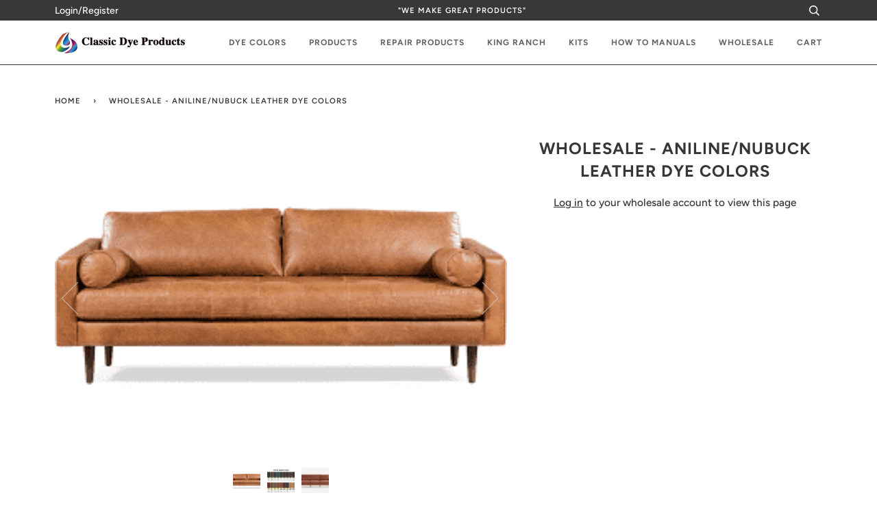

--- FILE ---
content_type: text/html; charset=utf-8
request_url: https://classicleatherdye.com/products/wholesale-aniline-nubuck-leather-dye-colors
body_size: 82497
content:
<!doctype html>
<!--[if lt IE 7]><html class="no-js lt-ie9 lt-ie8 lt-ie7" lang="en"> <![endif]-->
<!--[if IE 7]><html class="no-js lt-ie9 lt-ie8" lang="en"> <![endif]-->
<!--[if IE 8]><html class="no-js lt-ie9" lang="en"> <![endif]-->
<!--[if IE 9 ]><html class="ie9 no-js"> <![endif]-->
<!--[if (gt IE 9)|!(IE)]><!--> <html class="no-js"> <!--<![endif]-->
<head>
<!-- Global site tag (gtag.js) - Google Analytics -->
<script async src="https://www.googletagmanager.com/gtag/js?id=UA-180657840-1"></script>
<script>
  window.dataLayer = window.dataLayer || [];
  function gtag(){dataLayer.push(arguments);}
  gtag('js', new Date());

  gtag('config', 'UA-180657840-1');
</script>

  <!-- ======================= Pipeline Theme V4.5.0 ========================= -->
  <meta charset="utf-8">
  <meta http-equiv="X-UA-Compatible" content="IE=edge,chrome=1">

  
    <link rel="shortcut icon" href="//classicleatherdye.com/cdn/shop/files/favicon_c2714c6b-eebf-4152-b715-7b7818023ad7_32x32.png?v=1613753723" type="image/png">
  

  <!-- Title and description ================================================ -->
  <title>
  Wholesale - Aniline/Nubuck Leather Dye Colors &ndash; Classic Dye Products Inc.
  </title>
<meta name="google-site-verification" content="A1w7pJj40NCrsPfYJO
  
  <meta name="description" content="Description Aniline Leather Dye Colors feature a water-borne penetrating dye for coloring aniline, nubuck and suede unprotected leather. Features Excellent coloring of faded aniline leather. Ready to apply by wipe on or spray on methods. Application 1) Check color match by placing a small amount on the leather. Allow t">
  

  <!-- Product meta ========================================================= -->
  


















<!-- /snippets/social-meta-tags.liquid --><meta property="og:site_name" content="Classic Dye Products Inc.">
<meta property="og:url" content="https://classicleatherdye.com/products/wholesale-aniline-nubuck-leather-dye-colors">
<meta property="og:title" content="Wholesale - Aniline/Nubuck Leather Dye Colors">
<meta property="og:type" content="product">
<meta property="og:description" content="Description Aniline Leather Dye Colors feature a water-borne penetrating dye for coloring aniline, nubuck and suede unprotected leather. Features Excellent coloring of faded aniline leather. Ready to apply by wipe on or spray on methods. Application 1) Check color match by placing a small amount on the leather. Allow t"><meta property="og:price:amount" content="25.20">
  <meta property="og:price:currency" content="USD"><meta property="og:image" content="http://classicleatherdye.com/cdn/shop/products/anilinesofa2_de6be9c5-0edf-4aa1-8e55-1484f7c1d253.png?v=1591629536">
      <meta property="og:image:secure_url" content="https://classicleatherdye.com/cdn/shop/products/anilinesofa2_de6be9c5-0edf-4aa1-8e55-1484f7c1d253.png?v=1591629536">
      <meta property="og:image:height" content="193">
      <meta property="og:image:width" content="272"><meta property="og:image" content="http://classicleatherdye.com/cdn/shop/products/AnilineLeatherColors_cd4aa951-2ebc-42b6-a54f-5c170a3fa818.jpg?v=1591629536">
      <meta property="og:image:secure_url" content="https://classicleatherdye.com/cdn/shop/products/AnilineLeatherColors_cd4aa951-2ebc-42b6-a54f-5c170a3fa818.jpg?v=1591629536">
      <meta property="og:image:height" content="1204">
      <meta property="og:image:width" content="2504"><meta property="og:image" content="http://classicleatherdye.com/cdn/shop/products/anilinesofa_99c6a7fe-3b1c-4e6e-ac68-3529899097a8.jpg?v=1591629536">
      <meta property="og:image:secure_url" content="https://classicleatherdye.com/cdn/shop/products/anilinesofa_99c6a7fe-3b1c-4e6e-ac68-3529899097a8.jpg?v=1591629536">
      <meta property="og:image:height" content="225">
      <meta property="og:image:width" content="400">


<meta name="twitter:site" content="@">
<meta name="twitter:card" content="summary_large_image">
<meta name="twitter:title" content="Wholesale - Aniline/Nubuck Leather Dye Colors">
<meta name="twitter:description" content="Description Aniline Leather Dye Colors feature a water-borne penetrating dye for coloring aniline, nubuck and suede unprotected leather. Features Excellent coloring of faded aniline leather. Ready to apply by wipe on or spray on methods. Application 1) Check color match by placing a small amount on the leather. Allow t">


  <!-- Helpers ============================================================== -->
  <link rel="canonical" href="https://classicleatherdye.com/products/wholesale-aniline-nubuck-leather-dye-colors">
  <meta name="viewport" content="width=device-width,initial-scale=1">
  <meta name="theme-color" content="#333333">
  
  

<script type="text/javascript">
  var getFullYear = function (year) {
    if (year < 40) {
      return 2000 + year;
    }
    return 1900 + year;
  }
  
  var expandYears = function (str) {
    if (str === 'UNK') {
      return [-1]
    }
    if (!str) {
      return [];
    }
    if (str.indexOf('-') === -1) {
      var year = parseInt(str, 10);
      if (isNaN(year)) {
        console.log("returnning nan", str);
        return [];
      }
      return [getFullYear(year)];
    } 

    var split = str.split('-');
    var from = getFullYear(parseInt(split[0],10));
    var to = getFullYear(parseInt(split[1],10));
    let ret = [];
    for (var i=to; i>=from; i--) {
      ret.push(i);
    }
    return ret;
  }
  
  var isAllEmpty = function(arr) {
    for (var i=0; i<arr.length; i++) {
      var val = arr[i].trim().toLowerCase();
      if (val) {
        if (val !== 'newer colors' && val !== 'older colors') {
          return false;
        }
      }
    }
    return true;
  }
  
  var isYearsRow = function (arr) {
    for (var i=0; i<arr.length; i++) {
      var val = arr[i].trim().toLowerCase();
      if (val === 'years') {
        return true;
      }
    }
    return false;
  }
  
  var getMake = function (arr) {    
    var isMakeHeader = false;
    for (var i=0; i<arr.length; i++) {
      if (arr[i].indexOf('Classic Dye Products') !== -1) {
        isMakeHeader = true;
      }
    }
    if (!isMakeHeader) {
      return null;
    }
    
    for (var i=0; i<arr.length; i++) {
      var val = arr[i].replace(/↵/g,'').replace(/-/g, ' ').replace(/\s\s+/g, ' ').trim().replace(/ /g, '-');
      if (val) {
        return val;
      }
    }
    return null;
  }
  
  var colors = [",,,,,,,,,,,,,,,,,","\n,,,,,,,,,Acura ,,,,,,,Classic Dye Products Inc.,","\n,,,,,,,,,,,,,,,,,","\n,Newer Colors,,,,,,,,,,,,,,,,","\n,Color #,315,446,1111,3056,3058,3059,3062,3072,4553,7351,7529,8179,9875,C1733,S6008,S6028","\n,,Silky Ivory,Dk. Ivory,Graystone,New Ivory Parchment,Parchment,Lt. Taupe (grey),Ebony,Espresso,Parchment,Graphite Black,Dk. Taupe (grey) (t),Seacoast Taupe  -         Lt. Orchid,Eucalyptus (grey),Lt. Charcoal,Umber Tan,Very Dk. Saddle","\n,years,92 - 14,03 - 12,13 - 24,03 - 11,07 - 24,07 - 12,99 - 24,15 - 24,07 - 11,05 - 11,07 - 11,13 - 24,14 - 16,08 - 12,10 - 14,07 - 11","\n,ILX,,,16 - 22,,13 - 18,,13 - 22,19 - 22,,,,,,,,","\n,Integra,,,23 - 24,,,,23 - 24,,,,,24,,,,","\n,MDX,11 - 14,,13 - 24,07 - 11,07 - 24,07 - 12,01 - 24,17 - 24,,05 - 09,07 - 11,24,14 - 16,,10 - 13,","\n,NSX,,,,,,,17 - 20,,,,,17 - 23,,,,","\n,RDX,,,16 - 24,,13 - 24,07 - 12,07 - 24,19 - 24,,07 - 11,10 - 11,22 - 24,,,,","\n,RL \u0026 RLX,10,,14 - 20,03 - 10,07 - 11,05 - 11,09 - 20,18 - 20,07 - 11,05 - 11,07 - 11,14 - 20,,,,07 - 11","\n,RSX,,,,05 - 06,,,,,,05 - 10,,,,,,","\n,TL,11 - 14,,13 - 14,03 - 11,07 - 14,07 - 12,99 - 14,,,05 - 11,07 - 08,,,,10 - 14,","\n,TLX,,,15 - 24,,15 - 24,,15 - 24,15 - 21,,,,23 - 24,,,,","\n,TSX,,,13 - 14,06 - 11,07 - 14,07 - 12,07 - 14,,,06 - 11,,,,,,","\n,ZDX,,10 - 12,10 - 13,,,10 - 12,10 - 13,,,,,10 - 13,,,10 - 13,","\n,,,,,,,,,,,,,,,,,","\n,Older Colors,,,,,,,,,,,,,,,,","\n,Color #,19,20,24,48,248,748,1710,2055,2086,2099,2211,2601,3061,6859,7084,7211","\n,,Dk. Quartz  (t),Off Black,Dk. Parchment   (t),Very Dk. Parchment (dash),Dk. Brown (dash),Dk. Saddle,Lt. Cream,Dk. Mild Beige  (dash),Camel,Dk. Gray,Lt. Grey,Dk. Quartz (trim),Bordeaux,Dk. Gray,Mild Beige (Parchment),Lt. Quartz Gray","\n,years,98 - 00,98 - 12,07 - 10,00 - 06,90 - 99,01 - 04,05 - 06,04 - 05,05 - 06,05 - 06,90 - 99,03 - 08,07 - 09,96 - 03,96 - 03,98 - 05","\n,CL,98 - 00,98 - 05,,,98 - 05,,,,,,90 - 99,,,96 - 03,96 - 03,98 - 05","\n,Legend,98 - 00,98 - 05,,,98 - 05,,,,,,,,,,96 - 03,98 - 05","\n,MDX,,04 - 09,07 - 10,04 - 05,,01 - 04,,04 - 05,,,,03 - 08,07 - 09,,,","\n,NSX,,04 - 05,,04 - 05,,,,04 - 05,05 - 06,05 - 06,,,,,,","\n,RL \u0026 RLX,98 - 00,98 - 05,07 - 10,,98 - 05,,,,,,,07 - 08,,,96 - 03,98 - 05","\n,RSX,,,,,,,,,,,,,,,,","\n,TL,98 - 00,98 - 05,07 - 10,04 - 05,98 - 05,,05 - 06,04 - 05,05 - 06,05 - 06,,07 - 08,,,96 - 03,","\n,TSX,,,,,,,,,,,,,,,,","\n,,,,,,,,,,,,,,,,,","\n,Older Colors,,,,,,,,,,,,,,,,","\n,Color #,7212,7321,7343,7352,7354,M472,S5824,S6023,,,,,,,,","\n,,Quartz,Dk. Titanium (t),Grey,Saddle,Fern Gray,Dk. Quartz Gray,Dk. Pebble Beige,Titanium,,,,,,,,","\n,years,00 - 08,05 - 06,00 - 08,97 - 08,99 - 05,03 - 06,00 - 08,05 - 06,,,,,,,,","\n,CL,,,,,,,,,,,,,,,,","\n,Legend,,,,,,,,,,,,,,,,","\n,MDX,03 - 06,,,01 - 07,,03 - 06,,,,,,,,,,","\n,NSX,,,,,,,,,,,,,,,,","\n,RL \u0026 RLX,,,,,,,00 - 08,,,,,,,,,","\n,RSX,,05 - 06,,,,,,05 - 06,,,,,,,,","\n,TL,04 - 06,,,,99 - 05,,,,,,,,,,,","\n,TSX,06 - 08,,00 - 08,,,,,,,,,,,,,","\n,,,,,,,,,,,,,,,,,","\n,,,,,,,,,,,,,,,,,","\n,,,,,,,,,,,,,,,,,","\n,,,,,,,,,,,,,,,,,","\n,,,,,,,,,,,,,,,,,","\n,,,,,,,,,,,,,,,,,","\n,,,,,,,,,,,,,,,,,","\n,,,,,,,,,,,,,,,,,","\n,,,,,,,,,,,,,,,,,","\n,,,,,,,,,,,,,,,,,","\n,,,,,,,,,,,,,,,,,","\n,,,,,,,,,,,,,,,,,","\n,,,,,,,,,,,,,,,,,","\n,,,,,,,,,,,,,,,,,","\n,,,,,,,,,Audi,,,,,,,Classic Dye Products,","\n,,,,,,,,,,,,,,,,,","\n,Newer Colors,,,,,,,,,,,,,,,,","\n,Color #,30,2096,2311,2523,2907,2908,2909,2910,2911,2912,5111,5370,6556,7067,9232,AD553","\n,,Lt. Gray (Limestone),Expresso Brown,Cedar Brown,Dk. Cordomom Beige,Cinnamon Brown,Cognac,Tuscan Brown,Brown,Amaretto (Tan),Lunar Silver (gray),Chestnut Brown,Vermont Brown,Ebony,Titanium Gray,Flint Grey,Nougat Brown","\n,years,05 - 16,07 - 15,16 - 18,09 - 12,08 - 13,14 - 24,12,14 - 16,12 - 14,12 - 16,12 - 20,16 - 18,01 - 24,12 - 18,07 - 23,12 - 21","\n,A3,07 - 13,,,,,,,,,15 - 16,15 - 20,,03 - 24,15 - 16,,","\n,A4,05 - 16,,,09 - 12,,14 - 16,,14 - 16,,13 - 16,13 - 14,,05 - 24,13 - 16,05 - 12,17 - 19","\n,A5,12 - 14,,,,08 - 13,14 - 16,,14 - 16,,13 - 15,13 - 17,,08 - 24,13 - 17,,18 - 19","\n,A6,10 - 11,,,,,,,,,12 - 15,,,05 - 24,12 - 14,17 - 18,12 - 18","\n,A7,,,16 - 18,,,,,,,12 - 15,,,12 - 24,12 - 14,17 - 18,12 - 18","\n,A8,08 - 11,08 - 09,,,,22 - 24,,,12 - 14,,,17 - 18,11 - 24,12 - 18,,12 - 21","\n,etron,,,,,,,,,,,,,22 - 24,,22 - 23,","\n,Q3,,,,,,,,,,15,15 - 18,,15 - 24,,,","\n,Q4,,,,,,,,,,,,,22 - 24,,,","\n,Q5,09 - 12,,,09 - 12,10 - 12,14 - 16,,,,13 - 16,14 - 18,,11 - 24,14 - 16,,18 - 20","\n,Q7,07 - 15,07 - 15,17 - 18,09 - 12,,,12,,,,,,11 - 24,,,17 - 19","\n,Q8,,,,,,,,,,,,,19 - 24,,,","\n,R8,08 - 12,,,,,,,,,,,17 - 18,08 - 24,12 - 14,12 - 14,12 - 14","\n,RS3,,,,,,,,,,,,,17 - 19,,07 - 08,","\n,RS5,,,,,,,,,,,,,13 - 21,,13 - 21,","\n,RS7,,,,,,,,,,,,,14 - 21,,14 - 21,","\n,S3,,,,,,,,,,,,,15 - 22,15 - 16,,","\n,S4,,,,,,,,\"14 - 16","\n14 - 16\",,,12 - 14,,05 - 21,,07 - 16,","\n,S5,,,,,,,12,14 - 16,,,12 - 17,,08 - 21,,11 - 17,","\n,S6,,,,,,,,,,,,,11 - 21,,07 - 18,","\n,S7,,,,,,,,,,,,,13 - 21,,17 - 18,","\n,S8,,07 - 09,,,,,,,,,,16 - 18,13 - 21,13 - 17,07 - 18,13 - 20","\n,SQ5,,,,,,,,,,,14 - 17,,14 - 21,,14 - 17,","\n,SQ7 \u0026 SQ8,,,,,,,,,,,,,20 - 21,,14 - 17,","\n,TT,07 - 10,,,,,,,,,,,,05 - 23,12 - 14,08 - 09,13 - 17","\n,,,,,,,,,,,,,,,,,","\n,Newer Colors,,,,Older Colors,,,,,,,,,,,,","\n,Color #,AD702,M439,,,29,31,32,33,46,2905,7330,7472,9662,AD703,,","\n,,Sand Beige -Cardamom,Magma Red,,,Ecru     ,Charcoal,Platinum Grey,Lt. Platinum Grey,Ecru (Lt. Beige) ,Baseball Optic Tan,Black,Lt. Sand Beige,Platinum  (t),Very Lt. Platium,,","\n,years,04 - 15,12 - 21,,,04,01 - 04,01 - 08,98 - 09,99 - 03,01,05 - 10,07 - 09,06 - 07,03 - 07,,","\n,A3,06 - 09,15 - 20,,,,,,06 - 09,,,06 - 09,,06 - 07,,,","\n,A4,05 - 12,,,,04,,05 - 08,03,99 - 03,,05 - 06,07 - 09,06 - 07,,,","\n,A5,05 - 12,,,,,,,08 - 09,,,,,,,,","\n,A6,04 - 08,,,,,01 - 04,05 - 08,05 - 08,,,,,,03 - 07,,","\n,A7,,,,,,,,,,,,,,,,","\n,A8,05 - 09,,,,,01 - 04,05 - 07,05 - 07,,,05 - 09,,06 - 07,,,","\n,etron,,,,,,,,,,,,,,,,","\n,Q3,,,,,,,,,,,,,,,,","\n,Q4,,,,,,,,,,,,,,,,","\n,Q5,09 - 12,,,,,,,,,,09 - 10,,,,,","\n,Q7,07 - 15,,,,,,,,,,07 - 09,07 - 09,06 - 07,,,","\n,Q8,,,,,,,,,,,,,,,,","\n,R8,,,,,,,,,,,07 - 08,,06 - 07,,,","\n,RS3,,,,,,,,,,,,,,,,","\n,RS5,,,,,,,,,,,,,,,,","\n,RS7,,,,,,,,,,,,,,,,","\n,S3,,15 - 20,,,,,,,,,05 - 06,,06 - 07,,,","\n,S4,,13 - 21,,,,,,,,,,,,,,","\n,S5,,12 - 21,,,,,,,,,07 - 08,,06 - 07,,,","\n,S6,,,,,,,,,,,,,,,,","\n,S7,,,,,,,,07 - 09,,,07 - 09,,06 - 07,,,","\n,S8,,,,,,,,,,,,,,,,","\n,SQ5,,14 - 21,,,,,,,,01,,,,,,","\n,SQ7 \u0026 SQ8,,,,,,,,,,,,,,,,","\n,TT,,12 - 14,,,,,,,,13 - 15,,,,,,","\n,,,,,,,,,,,,,,,,,","\n,,,,,,,,,,,,,,,,,","\n,,,,,,,,,BMW,,,,,,,Classic Dye Products,","\n,,,,,,,,,,,,,,,,,","\n,Newer Colors,,,,,,,,,,,,,,,,","\n,Color #,20,414,632,644,646,2522,2524,2534,2535,2537,2538,2539,2558,2559,2561,2562","\n,,Off Black    ,Savanna Beige,Terra Brown,Fox Red,Everest Gray,Dakota Grey        ,Terracotta        ,Dk. Beige             ,Sand Beige (Venetian)        ,Lemon (Platinum) ,Silverstone ,Cinnamon Brown ,Taupe Grey ,Portland Brown ,Coral Red       ,Saddle Brown ","\n,years,06 - 24,08 - 14,13 - 19,08 - 13,12 - 14,04 - 13,04 - 13,05 - 18,04 - 19,05 - 11,03 - 10,10 - 19,08 - 19,05 - 17,07 - 20,07 - 18","\n,1 series,08 - 13,08 - 14,,,,,08 - 13,,,08 - 11,,,08 - 13,,08 - 13,","\n,2 series,14 - 24,,16 - 17,,,,,,,,,,,,15 - 20,","\n,3 series,07 - 24,,,,13 - 14,05 - 13,05 - 06,07 - 13,13 - 19,05 - 11,,,,,15 - 19,07 - 17","\n,4 series,14 - 24,,,,,,,,14 - 19,,,,,,14 - 20,14 - 17","\n,5 series,07 - 24,,,,12 - 13,05 - 10,,08 - 10,11 - 17,,05 - 10,10 - 17,,,,","\n,6 series,07 - 19,,,,,,,05 - 10,,08 - 10,05 - 10,12 - 19,,,,08 - 10","\n,7 series,07 - 24,,,,,04 - 05,,04 - 07,05 - 10,,,,,,,09 - 14","\n,8 series,07 - 24,,,,,,,,08 - 14,,,,,,,","\n,i4,22 - 24,,,,,,,,,,,,,,,","\n,i5,24,,,,,,,,,,,,,,,","\n,i7,23 - 24,,,,,,,,,,,,,,,","\n,M3,07 - 24,,,08 - 13,,04 - 06,04 - 05,,08 - 10,11,,,,,08 - 13,08 - 13","\n,M4,15 - 21,,,,,,,,,,,,,,,","\n,M5,08 - 21,,,,,,,,08 - 10,,03 - 08,,,05 - 08,08 - 10,","\n,M6,07 - 19,,,,,,,,,,07 - 10,,,07 - 10,,","\n,M8,20 - 21,,,,,,,,,,,,,,,","\n,X1,13 - 24,,13 - 14,,,,,13 - 15,,,,,,,13 - 14,","\n,X2,18 - 24,,,,,,,,,,,,,,,","\n,X3,07 - 24,09 - 10,,,,05 - 08,04 - 06,07 - 17,04 - 12,,,11 - 12,,,15 - 16,08 - 17","\n,X4,15 - 24,,,,,,,15 - 18,,,,,,,,15 - 18","\n,X5,07 - 24,,14 - 18,,,04 - 09,04 - 09,07 - 13,04 - 12,,,12 - 13,,16 - 19,,10","\n,X6,11 - 24,,16 - 19,,,,,08 - 14,08 - 14,,,,16 - 19,16 - 19,16 - 19,08 - 14","\n,X7,19 - 24,,,,,,,,,,,,,,,","\n,Z4,06 - 24,,,,,,,,11 - 16,,,,,,11 - 16,07 - 08","\n,,,,,,,,,,,,,,,,,","\n,Newer Colors,,,,,,,,,,,,,,,,","\n,Color #,2563,2564,2565,2566,2569,2570,2572,2573,2576,2578,2579,2580,2583,2584,2587,2588","\n,,Tobacco ,Gold Brown (Cork),Oyster  ,Champagne ,Grey Boston ,Amerone Brown   ,Canberra Beige,Chestnut Brown,Veneto Beige,Palladium Blue,Canyon Brown,Mocha,Zagora Beige ,Tartufo,Nutmeg,Magma Red","\n,years,07 - 13,07 - 12,09 - 24,08 - 14,08 - 13,07 - 24,13 - 24,11 - 14,12 - 15,13 - 14,12 - 19,14 - 24,13 - 18,18 - 24,14 - 20,18 - 24","\n,1 series,07 - 13,,12 - 13,,08 - 13,,13,,,,,,,,,","\n,2 series,,,15 - 24,,,,,,,,,21 - 24,,,,21 - 24","\n,3 series,07 - 13,,09 - 24,,11 - 12,,20 - 24,09 - 11,12 - 13,,,20 - 24,,,,","\n,4 series,,,14 - 24,,,,21 - 24,,,,,21 - 24,,,17 - 19,","\n,5 series,,,11 - 14,11 - 14,,14,18 - 23,,,,,14 - 23,,18 - 19,14,24","\n,6 series,,,,08 - 14,,14 - 19,,,,,14 - 19,19,,,,","\n,7 series,,,09 - 15,,,07 - 24,16 - 22,,13 - 15,13 - 14,13 - 14,16 - 24,16 - 18,18 - 24,,","\n,8 series,,,,,,,,,,,,,,19 - 23,,24","\n,i4,,,22 - 24,,,,22 - 24,,,,,22 - 24,,,17 - 18,","\n,i5,,,,,,,,,,,,,,,,","\n,i7,,,,,23 - 24,23 - 24,,,,,,,,,,","\n,M3,,,,,,16 - 18,,,,13 - 14,,,,21 - 24,16 - 20,","\n,M4,,,21,,,16 - 20,21,,,,,,,19 - 21,16,","\n,M5,,,,,,14 - 16,,,,,,21,,20 - 21,,","\n,M6,,,,13 - 14,,13 - 19,,11,,13 - 14,13 - 19,,13 - 14,,,","\n,M8,,,,,,,,,,,,,,19 - 20,,","\n,X1,,,13 - 24,,,,16 - 18,,,,,16 - 24,,,,18 - 23","\n,X2,,,18 - 24,,,,,,,,,4,,,,","\n,X3,07 - 08,07 - 12,09 - 24,,,,18 - 23,11 - 14,,,,16 - 24,,,,","\n,X4,,,15 - 24,,,,20 - 24,,,,,15 - 24,,19 - 20,17 - 18,","\n,X5,07 - 13,14 - 18,11 - 13,,,17 - 19,13 - 24,,,,,14 - 18,,18 - 24,17 - 19,","\n,X6,,,09 - 14,09 - 14,,17 - 19,16 - 22,,,,,,,21 - 24,,","\n,X7,,,,,,,19 - 22,,,,,,,10 - 23,,19 - 21","\n,Z4,,,,,,,14 - 16,,,,12 - 14,,,,,19 - 24","\n,,,,,,,,,,,,,,,,,","\n,,,,,,,,,,,,,,,,,","\n,,,,,,,,,,,,,,,,,","\n,,,,,,,,,,,,,,,,,","\n,,,,,,,,,BMW,,,,,,,Classic Dye Products,","\n,,,,,,,,,,,,,,,,,","\n,Newer Colors,,,,,,,,,,,,,,,,","\n,Color #,2589,5021,9876,M137,M311,M372,M389,M482,S5841,S6060,,,,,,","\n,,Arogon Brown,Silverstone II,Champagne,Cognac,Caramel,Coffee Morino,Coffee Venesca,Tartulo Saddle,Ivory White,Walnut,,,,,,","\n,years,15 - 21,13 - 24,13 - 19,16 - 24,14 - 20,19 - 24,19 - 22,19 - 24,12 - 24,09 - 16,,,,,,","\n,1 series,,,,,,,,,,,,,,,,","\n,2 series,,,,19 - 24,,,,,,,,,,,,","\n,3 series,,,,18 - 24,,,,,,,,,,,,","\n,4 series,,,,18 - 24,,,,,15 - 19,,,,,,,","\n,5 series,,,14,18 - 23,18 - 19,,,,14 - 23,,,,,,,","\n,6 series,,,14 - 19,16 - 23,,,,,12 - 19,,,,,,,","\n,7 series,,,,16 - 24,14,,,,13 - 22,,,,,,,","\n,8 series,,,,20 - 23,19,,,,19 - 24,,,,,,,","\n,i4,,,,23 - 24,,,,,,,,,,,,","\n,i5,,24,,,,,,,,,,,,,,","\n,i7,,,,,,,,23 - 24,,,,,,,,","\n,M3,,17 - 24,,,,,,,21 - 24,,,,,,,","\n,M4,,15 - 21,,21,,,,,21,,,,,,,","\n,M5,20 - 21,13 - 21,16,21,19,,,,,,,,,,,","\n,M6,17 - 19,13 - 19,13 - 18,,,,,,,,,,,,,","\n,M8,,20 - 21,,19 - 20,,,,,19 - 21,,,,,,,","\n,X1,,,,,,,,,,,,,,,,","\n,X2,,,,,,,,,,,,,,,,","\n,X3,,,,18 - 24,,,,,16 - 17,,,,,,,","\n,X4,,,,19 - 24,,,,,16 - 19,,,,,,,","\n,X5,15 - 18,23 - 24,,19 - 24,,19 - 24,19 - 22,,14 - 24,,,,,,,","\n,X6,,23 - 24,14,16 - 24,,20 - 24,20 - 22,,13 - 24,,,,,,,","\n,X7,,23 - 24,,19 - 24,,19 - 24,19 - 22,19 - 24,19 - 24,,,,,,,","\n,Z4,,,,19 - 24,,,,,16 - 24,09 - 16,,,,,,","\n,,,,,,,,,,,,,,,,,","\n,Older Colors,,,,,,,,,,,,,,,,","\n,Color #,436,0515,0519,0520,0521,0523,0522,635,930,1703,1704,1707,1711,2092,2394,2520","\n,,Dove Grey,Sand (Beige),Charcoal,Beige,Lt. Sand,Jet Black,Titanium,Grey,Café,Sand Beige,Sand Beige ,Titanium Grey,Dream Red   ,Cinnamon ,Gray (titanium),Natural Brown   ","\n,years,99 - 04,95 - 06,95 - 06,99 - 07,04 - 06,00 - 10,04 - 06,95 - 06,00 - 05,98 - 02,98 - 02,98 - 10,03 - 10,03 - 06,03,03 - 10","\n,1 series,99 - 04,95 - 06,95 - 06,03 - 06,04 - 06,03 - 07,04 - 06,,,,,,,,,","\n,3 series,99 - 04,95 - 06,95 - 06,05 - 07,04 - 06,03 - 10,04 - 06,95 - 06,,,,,,,,03 - 06","\n,4 series,,,,,,,,,,,,,,,,","\n,5 series,,,,,04 - 06,05 - 07,,,,,98 - 02,,,,,08 - 10","\n,6 series,,,,03 - 06,,03 - 07,,,,,,,,,,","\n,7 series,,,,,,,,,,,,,,,,03 - 10","\n,8 series,99 - 04,,,03 - 06,04 - 06,03 - 07,04 - 06,,,,,,,,,08 - 10","\n,i4,,,,,,,,,,,,,,,,","\n,i5,,,,,,,,,,,,,,,,","\n,i7,,,,,,,,,,,,,,,,","\n,M3,99 - 04,,,03 - 06,04 - 06,03 - 07,04 - 06,,,,,,,,,","\n,M5,,,,,,,,,,,,,,05 - 06,,","\n,M6,99 - 04,95 - 06,95 - 06,,,05 - 07,,,,,,,,,03,","\n,X1,99 - 04,95 - 06,95 - 06,,04 - 06,,,,,,,,,,,","\n,X3,99 - 04,95 - 06,95 - 06,,04 - 06,,,,,,,,,,,","\n,X5,,,,,,96 - 02,,,,,,,,,,","\n,X6,,,,,,96 - 02,,,,,,,,,,","\n,Z3,,95 - 06,,,,,,,,98 - 02,,,,05 - 06,,","\n,Z4,,,,03 - 06,,,,,,,,,03 - 10,,,","\n,,,,,,,,,,,,,,,,,","\n,,,,,,,,,,,,,,,,,","\n,,,,,,,,,,,,,,,,,","\n,,,,,,,,,,,,,,,,,","\n,,,,,,,,,,,,,,,,,","\n,,,,,,,,,,,,,,,,,","\n,,,,,,,,,,,,,,,,,","\n,,,,,,,,,,,,,,,,,","\n,,,,,,,,,BMW,,,,,,,Classic Dye Products,","\n,,,,,,,,,,,,,,,,,","\n,,,,,,,,,,,,,,,,,","\n,Older Colors,,,,,,,,,,,,,,,,","\n,Color #,2521,2523,2525,2526,2527,2528,2529,2530,2531,2533,2536,2567,2568,2571,2574,2575","\n,,Nature Brown      ,Truffle Brown      ,Flannel Grey     ,Imola Red            ,Indianapolis Red          ,Chateau Red        ,Auburn               ,Lt. Beige            ,Crème Beige        ,Beige85               ,Terra       ,Lt. Cream Beige ,Lt. Saddle Tan ,Dark Blue,Jerez Gray,Jedder Red","\n,years,03 - 05,04 - 06,03 - 10,04 - 08,05 - 10,05 - 12,05 - 10,05 - 11,04 - 08,03 - 06,05 - 08,08 - 10,09 - 10,09 - 10,05 - 08,05 - 08","\n,1 series,,,,,,,,,,,,,,,,","\n,3 series,03 - 05,,,,05 - 10,,,,04 - 08,,05 - 08,,,,05 - 08,05 - 08","\n,4 series,,,,,,,,,,,,,,,,","\n,5 series,,,,,,,05 - 10,,,,,,,09 - 10,,","\n,6 series,,,,,,05 - 10,,08 - 10,04 - 08,,,08 - 10,,,,","\n,7 series,,,03 - 10,,,,08 - 10,,04 - 05,,05 - 08,09 - 10,09 - 10,09 - 10,05 - 08,05 - 08","\n,8 series,,,,,,,,,04 - 08,,,10,,,,","\n,i4,,,,,,,,,,,,,,,,","\n,i5,,,,,,,,,,,,,,,,","\n,i7,,,,,,,,,,,,,,,,","\n,M3,,,,04 - 06,,,,,,,,,,,,","\n,M5,,,,,05 - 08,,,,,,,,,,,","\n,M6,,,,04 - 08,07 - 10,,,,,,,,,,,","\n,X1,,05 - 06,,,,11 - 12,,05 - 06,,,,,,,,","\n,X3,,05 - 06,,,,11 - 12,,05 - 06,,,,,,,,","\n,X5,,04 - 06,,,,08 - 12,05 - 06,05 - 06,,,,,,,,","\n,Z3,,,,,,,,,,,,,,,,","\n,Z4,,,,,,,,06 - 11,04 - 08,03 - 06,,,,,,","\n,,,,,,,,,,,,,,,,,","\n,Older Colors,,,,,,,,,,,,,,,,","\n,Color #,2577,2582,C1735,M120,,,,,,,,,,,,","\n,,Platinum Beige,Lt. Spang Bronze,Silver Grey,Stone Green ,,,,,,,,,,,,","\n,years,05 - 08,07,05 - 08,03 - 05,,,,,,,,,,,,","\n,1 series,,,,,,,,,,,,,,,,","\n,3 series,05 - 08,,05 - 08,,,,,,,,,,,,,","\n,4 series,,,,,,,,,,,,,,,,","\n,5 series,,,,,,,,,,,,,,,,","\n,6 series,,,,,,,,,,,,,,,,","\n,7 series,05 - 08,,05 - 08,03 - 05,,,,,,,,,,,,","\n,8 series,,,,,,,,,,,,,,,,","\n,i4,,,,,,,,,,,,,,,,","\n,i5,,,,,,,,,,,,,,,,","\n,i7,,,,,,,,,,,,,,,,","\n,M3,,07,,,,,,,,,,,,,,","\n,M5,,,,,,,,,,,,,,,,","\n,M6,,,,,,,,,,,,,,,,","\n,X1,,,,03 - 05,,,,,,,,,,,,","\n,X3,,,,03 - 05,,,,,,,,,,,,","\n,X5,,,,,,,,,,,,,,,,","\n,Z3,,,,,,,,,,,,,,,,","\n,Z4,,,,,,,,,,,,,,,,","\n,,,,,,,,,,,,,,,,,","\n,,,,,,,,,,,,,,,,,","\n,,,,,,,,,,,,,,,,,","\n,,,,,,,,,,,,,,,,,","\n,,,,,,,,,,,,,,,,,","\n,,,,,,,,,,,,,,,,,","\n,,,,,,,,,,,,,,,,,","\n,,,,,,,,,,,,,,,,,","\n,,,,,,,,,,,,,,,,,","\n,,,,,,,,,,,,,,,,,","\n,,,,,,,,,,,,,,,,,","\n,,,,,,,,,,,,,,,,,","\n,,,,,,,,,,,,,,,,,","\n,,,,,,,,,BMW Vintage,,,,,,,Classic Dye Products,","\n,,,,,,,,,,,,,,,,,","\n,,,,,,,,,,,,,,,,,","\n,Color #,07,47,48,49,93,94,0127,206,0207,0209,226,228,231,254,255,0328","\n,1960-1999,Saddle,Lt. Parchment (t),Very Dk. Parchment (t),Lt. Champagne,Dk. Titanium (t),Pastel Green  ,Silver,Pearl Beige,Gobi Tan,Llama,Lotus White,Indigo Blue,Natural,Parchment,Classic Red,Beige","\n,years,66 - 84,98 - 02,98 - 02,98 - 02,98 - 02,01,98 - 02,82 - 00,81 - 88,85 - 95,85 - 93,82 - 93,82 - 00,95 - 02,85 - 02,85 - 99","\n,3 series,,,,,98 - 02,,,82 - 00,81 - 88,,,82 - 91,82 - 00,95 - 02,85 - 02,85 - 99","\n,5 series,,,,,98 - 02,,,82 - 00,81 - 88,,,82 - 91,82 - 00,,,","\n,7 series,,,,,,,,,,,,,,,,","\n,8 series,,98 - 02,98 - 02,,98 - 02,,,,,,,,,,,","\n,M series,,,,98 - 02,,,,,,,,,,,,","\n,Z3,,,,,,,,,,,,,,,,","\n,,,,,,,,,,,,,,,,,","\n,,,,,,,,,,,,,,,,,","\n,Color #,394,436,0438,0453,455,488,0515,0519,0520,0521,0522,0523,599,635,641,734","\n,,Silver Grey,Dove Grey,Lt. Silver Gray ,Parchment,Cream,Dk. Silver Gray,Sand,Charcoal,Beige,Lt. Sand,Titanium,Jet Black,Midnight Blue,Grey ,Maroon,Nutribraun","\n,years,85 - 99,99 - 04,95 - 02,95 - 02,80 - 85,85 - 99,95 - 06,95 - 06,99 - 07,03 - 07,04 - 06,91 - 10,95 - 06,01 - 02,01 - 02,85 - 02","\n,3 series,,99 - 04,95 - 02,95 - 02,85 - 99,85 - 99,95 - 06,95 - 06,03 - 06,03 - 06,03 - 06,91 - 07,,02,02,","\n,5 series,85 - 99,99 - 04,,,,,95 - 06,95 - 06,05 - 07,05 - 07,05 - 07,03 - 10,,,,81 - 88","\n,7 series,,,,,,85 - 99,,,03 - 06,,,03 - 07,,01,01,","\n,8 series,,,,,,,,,,,,,,,,","\n,M series,,99 - 04,,,,,,,03 - 06,03 - 06,04 - 06,03 - 07,,,,","\n,Z3,,,,,,,,,99,,,96 - 02,,,,","\n,,,,,,,,,,,,,,,,,","\n,,,,,,,,,,,,,,,,,","\n,Color #,735,739,742,893,916,917,921,930,940,1703,1704,2034,2404,3179,3209,5220","\n,,Bahama Brown,Pergament,Taupe,Burgundy,Saddle,Black,Champagne,Café,Cashmere Beige,Sand Beige,Sand Beige ,Champagne,Cardinal Red,Marine Blue,Blue,Beige - Parchment  (vinyl)","\n,years,85 - 02,85 - 00,98 - 00,85 - 99,85 - 99,85 - 99,85 - 99,00 - 05,85 - 99,98 - 02,98 - 02,85 - 99,82 - 99,85 - 99,85 - 99,85 - 93","\n,3 series,,85 - 00,98 - 00,85 - 99,85 - 99,85 - 99,85 - 99,00 - 05,85 - 99,98 - 02,98 - 02,,82 - 99,85 - 99,85 - 99,85 - 93","\n,5 series,,85 - 00,98 - 00,85 - 99,85 - 99,85 - 99,85 - 99,00 - 05,85 - 99,98 - 02,,,82 - 99,85 - 99,85 - 99,85 - 93","\n,7 series,,,,,,,,,,,,,,,,","\n,8 series,,,,,,,,,,,,,,,,","\n,M series,,,,,,,,,,,,,,,,","\n,Z3,,,,,,,,,,,,,,,,","\n,,,,,,,,,,,,,,,,,","\n,,,,,,,,,,,,,,,,,","\n,Color #,5230,5240,5250,5320,5380,5390,5400,5410,5412,5413,5415,5416,7990,9652,204-1,M102","\n,,Gobi Tan (vinyl) ,Pacific Blue  (vinyl),Pearl Beige  (vinyl),Natural  (vinyl),Cardinal Red (vinyl),Pine Green,Silver Gray  (vinyl),DK. Parchment  (vinyl),Lt. Silver Gray  (vinyl),Sand (vinyl),Heil Grey (vinyl),Violet (vinyl),Saddle (viinyl),Marine Blue  (vinyl),Orangon Beige ,Blue","\n,years,81 - 93,81 - 93,85 - 00,85 - 95,85 - 99,85 - 93,85 - 99,95 - 02,95 - 02,85 - 99,85 - 99,85 - 99,85 - 99,85 - 99,00,85 - 99","\n,3 series,81 - 93,81 - 93,85 - 00,,85 - 99,,,,,85 - 99,85 - 99,85 - 99,85 - 99,,00,","\n,5 series,81 - 93,85 - 93,85 - 93,,85 - 99,,,,,85 - 99,85 - 99,85 - 99,85 - 99,,,","\n,7 series,,,,,,,,,,,,,,,,","\n,8 series,,,,,,,,,,,,,,,,","\n,M series,,,,,,,,,,,,,,,,","\n,Z3,,,,,,,,,,,,,,,,","\n,,,,,,,,,,,,,,,,,","\n,,,,,,,,,,,,,,,,,","\n,,,,,,,,,,,,,,,,,","\n,,,,,,,,,,,,,,,,,","\n,,,,,,,,,,,,,,,,,","\n,,,,,,,,,Buick,,,,,,,Classic Dye Products,","\n,,,,,,,,,,,,,,,,,","\n,Newer Colors,,,,,,,,,,,,,,,,","\n,Color #,3722,4137,6691,6985,7292,7293,7430,7562,7695,7720,8108,8114,8172,S5855,S6189,S6197","\n,,Black,Dk. Titanium (t),Lt. Neutral,Shale,Dk. Ebony                   ,Ebony                   ,Lt. Cashmere,Lt. Titanium,Dk. Titanium,Cocoa,Dk. Galvanized,Brandy,Titanium Gray,Med. Titanium,Sangria Red,Choccachino ","\n,years,71 - 19,10 - 15,92 - 20,95 - 22,07 - 24,95 - 10,04 - 17,06 - 17,08 - 10,06 - 16,18 - 24,17 - 20,12 - 17,12 - 17,14 - 16,13 - 17","\n,Bravada,,,,,,02,04,,,,,,,,,","\n,Cascada,16 - 19,,16 - 19,,,,,,,,,,,,,","\n,Century,02 - 04,,03 - 05,02 - 18,,,,,,,,,,,,","\n,Enclave ,,10 - 15,,18 - 21,08 - 24,08 - 10,07 - 12,08 - 17,08 - 10,07 - 15,18 - 24,17 - 20,,,,13 - 17","\n,Encore,,,,18 - 22,13 - 24,,,,,,,17 - 19,13 - 16,13 - 16,,","\n,Envision,,,16 - 20,,16 - 23,,,,,,19 - 20,,,,,","\n,LaCrosse,06 - 08,11 - 12,06 - 19,05 - 08,06 - 19,05 - 10,10 - 13,08 - 13,10,08 - 16,,17 - 19,,,14 - 16,14 - 16","\n,LaSabre,01 - 05,,02,02 - 05,06,02 - 06,04 - 06,,,,,,,,,","\n,Lucerne,,,,06 - 11,06 - 10,06 - 10,06 - 11,06 - 11,,06 - 11,,,,,,","\n,Park Ave.,01 - 05,,02 - 04,01 - 06,,,04 - 05,,,,,,,,,","\n,Raineer ,,,,,,06 - 08,04 - 08,,,,,,,,,","\n,Regal,02 - 04,,03 - 17,00 - 20,11 - 20,,11 - 15,,,15,,,,,,","\n,Rendezvous,04,,04 - 07,,,,04 - 05,,,,,,,,,","\n,Verano,,,,,12 - 17,,12 - 17,,,,,,12 - 17,12 - 17,,","\n,,,,,,,,,,,,,,,,,","\n,Older Colors ,,,,,,,,,,,,,,,,","\n,Color #,831K,935L,3400,6690,6693,6694,6695,6758,6981,6982,7124,7179,7182,7189,7190,7191","\n,,Med. Cashmere,Very Dk. Cashmere,Dk. Brown (t),Med. Beige (Sandstone),Graphite,Med. Grey,Lt. Beige,Lt. Grey,Med. Neutral        ,Med. Dk. Neutral,Med. Pewter,Med. Dk. Pewter,Lt. Oak,Med. Dk. Oak,Regal Blue,Very Dk. Grey","\n,years,04 - 08,04 - 08,06 - 07,92 - 07,93 - 05,92 - 05,92 - 02,92 - 02,92 - 09,95 - 08,95 - 07,97 - 08,97 - 07,00 - 04,98 - 05,96-08","\n,Bravada,,,,98 - 05,99 - 02,,,,,,98 - 04,98 - 02,01 - 05,00 - 04,02,","\n,Cascada,,,,,,,,,,,,,,,,","\n,Century,,,,,,98 - 05,,,98 - 05,02 - 06,,,,,,01 - 06","\n,Enclave ,,,,,,,,,,,,,,,,","\n,Encore,,,,,,,,,,,,,,,,","\n,Envision,,,,,,,,,,,,,,,,","\n,LaCrosse,,06 - 07,,,,,,,05 - 09,05 - 08,,,,,,","\n,LaSabre,04 - 06,,,,02 - 05,98 - 05,,98 - 02,00 - 05,02 - 05,06,,04,,99 - 01,02 - 05","\n,Lucerne,,,,,,,,,,,06 - 07,,,,,","\n,Park Ave.,,,,,02 - 05,98 - 05,,02,98 - 05,02 - 04,05,,,,99 - 01,","\n,Raineer ,,05 - 08,07,,,,,,,,,,04 - 05,04,,06 - 08","\n,Regal,,,,,,98 - 04,,,98 - 04,02 - 04,,,,,02,01 - 05","\n,Rendezvous,,05,06 - 07,,,,,02 - 04,05 - 07,05 - 07,,,,03,,03 - 07","\n,Verano,,,,,,,,,,,,,,,,","\n,,,,,,,,,,,,,,,,,","\n,Older Colors ,,,,,,,,,,,,,,,,","\n,Color #,7287,7290,7341,7343,7348,7468,7496,8535,9220,9662,9723,9743,9779,9781,9859,CAR426","\n,,Med. Dk. Sable,Tuxedo Blue,Dk. Grey,Med. Dk. Gray,Very Dk. Pewter     ,Med. Dk. Cashmere,Steel Gray,Midnight Black,Med. Grey,Dk. Neutral Grey (t),Neutral Shale,Opal Grey,New Med. Grey,New Lt. Grey,Accent Oak (t),Titanium","\n,years,00 - 08,00 - 08,02 - 08,01 - 06,04 - 05,04 - 10,04 - 08,06 - 08,99 - 07,96 - 05,06 - 08,97 - 08,05 - 07,05 - 08,03 - 04,06 - 11","\n,Bravada,,,,,03 - 04,05,,,,05,,,,,03 - 04,","\n,Cascada,,,,,,,,,,,,,,,,","\n,Century,,,02 - 05,,,,05,,,,,,05 - 06,04 - 05,,","\n,Enclave ,,,,,,,,,,,,,,,,08 - 11","\n,Encore,,,,,,,,,,,,,,,,","\n,Envision,,,,,,,,,,,,,,,,","\n,LaCrosse,,,,,,,05 - 08,,,,,,,,,","\n,LaSabre,03,06,02 - 05,,,04 - 06,05,,00 - 04,,06,,,04 - 05,,","\n,Lucerne,,06 - 08,,,,06 - 10,,06 - 08,,,06 - 08,,,,,06 - 11","\n,Park Ave.,02 - 03,,02 - 04,,,04 - 06,05,,,,,,06,05,,","\n,Raineer ,06 - 08,,05 - 08,,04 - 05,04 - 07,,,,,,07 - 08,,05 - 08,,","\n,Regal,,,,,,,,,,,,,05,04 - 05,,","\n,Rendezvous,03 - 07,,03 - 05,06,,04 - 05,05 - 07,,,,,03 - 07,05,03 - 07,,","\n,Verano,,,,,,,,,,,,,,,,","\n,,,,,,,,,,,,,,,,,","\n,,,,,,,,,Cadillac,,,,,,,Classic Dye Products,","\n,,,,,,,,,,,,,,,,,","\n,Newer Colors,,,,,,,,,,,,,,,,","\n,Color #,412,831K,1110,3250,3722,4137,4553,5006,6691,6985,7292,7293,7430,7562,7566,7720","\n,,Light Linen,Med. Cashmere (Maple Sugar),Lt. Wheat,Sedona Tan,Jet Black,Dk. Titanium,Sahara Beige,Cirrus,Lt. Neutral,Shale,Dk. Ebony,Ebony               ,Lt. Cashmere,Titanium,Very Lt. Cashmere,Cocoa","\n,years,08 - 14,04 - 24,19 - 20,19 - 24,71 - 24,11 - 12,17 - 24,17 - 24,92 - 18,95 - 16,06 - 16,95 - 10,04 - 16,06 - 16,07 - 19,07 - 17","\n,ATS,,,,,13 - 19,,,,16 - 18,,,,,,,","\n,CT4,,,,,20 - 24,,,,,,,,,,,","\n,CT5,,20 - 24,,21 - 24,20 - 24,,20 - 24,,,,,,,,,","\n,CT6,,,,20,20 - 21,,19 - 20,,18,,,,,,17 - 19,","\n,CTS,,07,,21 - 23,04 - 19,,,,03 - 06,,06 - 15,06 - 10,05 - 14,,14 - 19,08 - 09","\n,Deville,,04 - 05,,,99 - 05,,,,04 - 05,01 - 04,06,06,04 - 05,,,","\n,DTS,08 - 11,06 - 07,,,06 - 08,11,,,,06 - 11,06 - 11,06 - 10,04,06 - 11,,07 - 11","\n,ELR,,,,,14 - 16,,,,,,,,14 - 16,,16,","\n,Escalade,10 - 14,06 - 20,,,15 - 24,,,,,02 - 04,06 - 14,03 - 09,06 - 14,06 - 07,07 - 08,07 - 17","\n,Lyriq,,,,,,,,,,,,,,,,","\n,SRX,,05 - 07,,,04 - 08,11 - 12,,,04 - 05,10 - 16,06 - 16,,08,13 - 16,,","\n,STS,,,,,05 - 08,,,,,97 - 05,06 - 11,06 - 10,05 - 11,,,09","\n,XT4,,,19 - 20,19 - 24,19 - 24,,,,,,,,,,,","\n,XT5,,17 - 24,,20 - 24,17 - 24,,17 - 19,17 - 24,,,,,,,,","\n,XT6,,20 - 24,,,20 - 24,,,20 - 24,,,,,,,,","\n,XTS,,18 - 19,,,13 - 19,,,,,,,,,,,14","\n,,,,,,,,,,,,,,,,,","\n,Newer Colors,,,,,,,,,,,,,,,,","\n,Color #,7727,7890,8114,8121,9723,9781,M445,M446,M474,M475,M476,M477,M498,S5855,S5922,S6189","\n,,Very Lt. Titanium,Brownstone,Brandy,Lt. Platinum,Neutral Shale,New Light Grey,Caramel (vinyl),Caramel Tan,Kona Brown,Cinnamon,Tuscan Brown,Carbon Plum,Dk. Auburn,Med. Titanium,Very Lt. Linen,Sangria","\n,years,08 - 14,10 - 16,21 - 24,13 - 23,97 - 20,05 - 14,13 - 16,13 - 16,14 - 24,17 - 24,15 - 17,17 - 18,19 - 24,13 - 17,08 - 11,20 - 24","\n,ATS,,,,13 - 19,,,13 - 14,13 - 14,15 - 19,,,,,,,","\n,CT4,,,,,,,,,,20 - 24,,,,,,20 - 24","\n,CT5,,,,,,,,,,,,,19 - 20,,,20 - 21","\n,CT6,,,,18,,,,,,17 - 18,,,,,,","\n,CTS,08 - 10,,,14 - 19,13 - 14,04 - 14,,,14 - 19,,,,,14,,","\n,Deville,,,,,,,,,,,,,,,,","\n,DTS,,,,,05 - 06,,,,,,,,,,08 - 11,","\n,ELR,,,,,,,,,14 - 16,,,,,,,","\n,Escalade,,,21 - 24,,02 - 20,,,,15 - 20,,15 - 17,,21,,08 - 11,","\n,Lyriq,,,,,,,,,,,,,,,,","\n,SRX,10,11 - 16,,,,04 - 14,14 - 16,14 - 16,,,,,,,,","\n,STS,,10 - 11,,,,05 - 11,,,,,,,,,,","\n,XT4,,,,19 - 23,,,,,,,,,,,,","\n,XT5,,,,,,,,,20 - 24,,,,,,,","\n,XT6,,,,,,,,,,,,,20 - 24,,,","\n,XTS,14,,,17,13 - 19,,13 - 14,13 - 14,14 - 19,,,17 - 18,,13 - 17,,","\n,,,,,,,,,,,,,,,,,","\n,Newer Colors,,,,,,,,,,,,,,,,","\n,Color #,S6216,S6230,S6231,S6276,,,,,,,,,,,,","\n,,Twilight Blue,Very Lt. Platinum,Dk. Urban,Morello Red,,,,,,,,,,,,","\n,years,14 - 15,13 - 16,14 - 17,13 - 19,,,,,,,,,,,,","\n,ATS,,,,13 - 19,,,,,,,,,,,,","\n,CT4,,,,,,,,,,,,,,,,","\n,CT5,,,,,,,,,,,,,,,,","\n,CT6,,,,,,,,,,,,,,,,","\n,CTS,14 - 15,,,14 - 19,,,,,,,,,,,,","\n,ELR,,,,,,,,,,,,,,,,","\n,Escalade,,,,,,,,,,,,,,,,","\n,Lyriq,,,,,,,,,,,,,,,,","\n,SRX,,,,,,,,,,,,,,,,","\n,STS,,,,,,,,,,,,,,,,","\n,XT4,,,,,,,,,,,,,,,,","\n,XT5,,,,,,,,,,,,,,,,","\n,XT6,,,,,,,,,,,,,,,,","\n,XTS,,13 - 16,14 - 17,,,,,,,,,,,,,","\n,,,,,,,,,,,,,,,,,","\n,,,,,,,,,Cadillac,,,,,,,Classic Dye Products,","\n,,,,,,,,,,,,,,,,,","\n,Older Colors ,,,,,,,,,,,,,,,,","\n,Color #,2421,4612,5201,6339,6524,6680,6694,6698,6758,6821,6981,6982,6984,7124,7125,7179","\n,,Charcoal,Dk. Neutral,Lt. Yellow,Beech wood,Slate Grey,Adriatic Blue,Med. Grey,Lt. Natural Beige,Lt. Grey,Ruby Red,Med. Neutral         ,Med. Dk. Neutral,Cappucino Cream,Med. Pewter,Medici Red,Med. Dk. Pewter","\n,years,00 - 07,00 - 02,85 - 90,88 - 97,90 - 92,94 - 99,92 - 05,92 - 01,92 - 05,93 - 02,02 - 08,95 - 08,95 - 98,97 - 07,96 - 02,97 - 08","\n,ATS,,,,,,,,,03 - 04,,,,,,,","\n,CT4,,,,,,,,,,,,,,,,","\n,CT5,,,,,,,,,,,,,,,,","\n,CT6,,,,,,,,,,,,,,,,","\n,CTS,,,,,,,,,01 - 04,,,,,,,","\n,Deville,,,,,,,,,,,,,,,98,98 - 00","\n,DTS,,,,,,,,,,,,,,,,","\n,ELR,,,,,,,,,,,,,,,,","\n,Escalade,,,,,,,,,01 - 04,,02 - 08,00 - 06,,02,,03 - 08","\n,SRX,,,,,,,,,,,,,,,,","\n,STS,,,,,,,,,,,,,,,,","\n,XT4,,,,,,,,,,,,,,,,","\n,XT5,,,,,,,,,,,,,,,,","\n,XT6,,,,,,,,,,,,,,,,","\n,XTS,,,,,,,,,,,,,,,,","\n,,,,,,,,,,,,,,,,,","\n,,,,,,,,,,,,,,,,,","\n,Older Colors ,,,,,,,,,,,,,,,,","\n,Color #,7189,7191,7237,7290,7341,7343,7348,7468,8586,8591,9611,9662,9743,9779,CAR426,CL086","\n,,Med. Dk. Oak,Very Dk. Grey,Lt. Wheat,Tuxedo Blue,Dk. Grey,Med. Dk. Gray,Very Dk. Pewter    ,Med. Dk. Cashmere,Dk. Grey,Med. Wheat,Very Dk. Neutral (t),Dk. Neutral Gray (t),Opal Grey,New Med. Grey,Titanium,Very Lt. Titanium","\n,years,98 - 04,96 - 05,99 - 04,00 - 08,02 - 04,01 - 06,01 - 08,04 - 09,01 - 04,99 - 07,96 - 10,96 - 08,03 - 08,05 - 08,06 - 10,08 - 09","\n,ATS,,,,,,,,,,,,,,,,","\n,CT4,,,,,,,,,,,,,,,,","\n,CT5,,,,,,,,,,,,,,,,","\n,CT6,,,,,,,,,,,,,,,,","\n,CTS,,,,,,01 - 06,03 - 04,05 - 09,,,,,,06 - 08,,","\n,Deville,98 - 02,02 - 05,98 - 04,00 - 06,02 - 04,,,04 - 05,01 - 04,02 - 05,,,,,,","\n,DTS,,,,04 - 08,,04,,04 - 07,,,,,,,06 - 10,08 - 09","\n,ELR,,,,,,,,,,,,,,,,","\n,Escalade,02,,99,,,01,03 - 08,06 - 09,,,03 - 10,06 - 08,07 - 08,,,08 - 09","\n,SRX,,,,,,,04 - 05,08 - 09,,,,,,06 - 08,,","\n,STS,,04 - 05,,,,,,05 - 09,,04 - 05,,,,06 - 08,,","\n,XT4,,,,,,,,,,,,,,,,","\n,XT5,,,,,,,,,,,,,,,,","\n,XT6,,,,,,,,,,,,,,,,","\n,XTS,,,,,,,,,,,,,,,,","\n,,,,,,,,,,,,,,,,,","\n,,,,,,,,,,,,,,,,,","\n,,,,,,,,,Chevrolet,,,,,,,Classic Dye Products,","\n,Newer Colors,,,,,,,,,,,,,,,,","\n,Color #,260,831K,846,935L,2522,2530,3722,6191,6691,6981,7292,7293,7343,7348,7430,7562","\n,,Dk. Cashmere (trim),Med. Cashmere,Brandy (saddle),Very Dk. Cashmere,Gray,Lt. Tan,Black,Dk. Atmosphere,Lt. Neutral,Med. Neutral        ,Dk. Ebony                   ,Ebony                 ,Med. Dk. Gray,Very Dk. Pewter       ,Lt. Cashmere,Titanium","\n,years,06 - 14,06 - 24,16 - 19,04 - 14,11 - 19,01 - 14,71 - 24,17 - 24,92 - 16,95 - 24,00 - 15,95 - 17,01 - 12,01 - 19,04 - 14,06 - 17","\n,Astro,,,,,,,02,,,00 - 05,,,,,,","\n,Avalanche,,,,07 - 13,,,03,,,03 - 08,06 - 15,03 - 11,,03 - 08,06 - 15,07 - 13","\n,Bolt,,,,,,,22 - 23,,,,,,,,,","\n,Camaro,,,,,11 - 15,,17 - 24,,,98 - 02,10 - 15,02,,,,","\n,Captiva ,,,,,,,,,,,12 - 15,,,,,12 - 15","\n,Cobalt,,,,,,,,,05 - 08,06 - 08,08,05 - 10,,,,","\n,Colorado,,,,,,,15 - 24,,,12 - 14,07 - 12,07 - 11,,04 - 08,06 - 12,","\n,Corvette,,,,,14 - 19,,00 - 24,,,,05 - 10,03 - 13,,,04 - 11,05 - 13","\n,Cruze,,,,,,,02 - 19,17 - 18,11- 16,02 - 06,06 - 08,02,,,,","\n,Equinox ,,22 - 24,,,,,10 - 24,,,,06 - 08,06 - 08,,,05 - 09,10 - 17","\n,Express,,,,,,,19 - 24,,,19 - 24,,,,,,","\n,Impala,06,,,06 - 08,11 - 13,,05 - 20,,01 - 08,01 - 13,06 - 11,02 - 13,,,05 - 06,07 - 08","\n,ION,,,,,,,,,04 - 13,,,,,04,,","\n,Malibu,,08 - 09,,05 - 13,,,02 - 24,17 - 24,98 - 16,02 - 08,06 - 08,05 - 13,,06 - 08,05 - 13,05 - 16","\n,Monte Carlo,,,,06 - 08,,,,,01 - 08,02 - 08,,02 - 08,,,,06 - 07","\n,S10,,,,,,,,,,,,02 - 04,02 - 05,02 - 05,,","\n,Silverado,,,,09 - 14,,01 - 14,14 - 24,20,,02 - 08,07 - 14,06 - 11,,03 - 08,07 - 14,07 - 14","\n,Sonic,,,,,,,12 - 19,,,,,,,18 - 19,,","\n,SSR,,,,,,,,,,,,04 - 06,,03 - 05,,","\n,Suburban ,10 - 14,07 - 21,,,,,05 - 24,,02 - 08,02 - 06,06 - 11,02 - 14,,03 - 14,05 - 14,07 - 13","\n,Tahoe ,10 - 14,07 - 21,,13 - 14,,,05 - 24,,02 - 08,02 - 08,06 - 11,02 - 14,,03 - 08,05 - 14,07 - 13","\n,Tracker ,,,,,,,,,,,06 - 08,,,,,","\n,Trail Blazer-Blazer,,22 - 24,,,,,21 - 24,,,,08,02 - 09,06 - 07,02 - 05,04 - 08,","\n,Traverse ,,09 - 24,,,,,18 - 24,18 - 21,,,09 - 12,11 - 17,11 - 12,,,13 - 17","\n,Trax ,,,17 - 19,,,,15 - 24,,,,,,,,,15 - 16","\n,Volt,,,16,,,,11 - 19,,12,,,,,,,","\n,,,,,,,,,,,,,,,,,","\n,Newer Colors,,,,,,,,,,,,,,,,","\n,Color #,7690,7695,7717,7720,7890,7950,7956,7965,7984,8022,8024,8062,8064,8069,8101,8103","\n,,Brick,Dk. Titanium,Gideon (gray),Cocoa,Brownstone,Mojave Brown,Dune  (gray),Dk. Ash,Pillow Brown,Saddle Up,Med. Ash Gray,Med. Atmosphere,Adrenaline Red,Lt. Ash Gray,Cinnamon,Kalahari","\n,years,08 - 16,05 - 20,19 - 24,08 - 20,11 - 16,13 - 16,15 - 20,15 - 22,16,15 - 17,17 - 24,17 - 18,14 - 24,17 - 21,18 - 19,13 - 21","\n,Astro,,,,,,,,,,,,,,,,","\n,Avalanche,,07 - 13,,,,,,,,,,,,,,","\n,Bolt,,,,,,,,,,,,,,19 - 20,,","\n,Camaro,,13,13 - 14,,,13 - 14,,,,,18 - 24,,17 - 24,,,13 - 21","\n,Captiva ,,,,,,,,,,,,,,,,","\n,Cobalt,,,,,,,,,,,,,,,,","\n,Colorado,,,,,,,,16 - 22,,,,,,,,","\n,Corvette,08,05 - 13,,,14 - 16,,,,,,,,14 - 24,,,14 - 19","\n,Cruze,11 - 12,,,11 - 16,15 - 16,,,,,,,17 - 18,,,,17 - 18","\n,Equinox ,,,,,11 - 15,,,,,16 - 17,18 - 24,,,,18 - 19,","\n,Express,,,,,,,,,,,,,,,,","\n,Impala,,14 - 19,14 - 16,,14 - 15,14 - 16,,,,,,,,,,15","\n,ION,,,,,,,,,,,,,,,,","\n,Malibu,08 - 11,05 - 18,,08 - 16,13 - 16,,,,,,17 - 24,,,,,","\n,Monte Carlo,,06,,,,,,,,,,,,,,","\n,S10,,,,,,,,,,,,,,,,","\n,Silverado,,08 - 14,21 - 24,16 - 20,,,14 - 19,14 - 19,,,18 - 19,,,,,","\n,Sonic,12 - 16,12 - 20,,,,,,,,,,,,,,","\n,SSR,,,,,,,,,,,,,,,,","\n,Suburban ,,08 - 14,21 - 24,15 - 20,,,15 - 20,15 - 19,16,,17,,,,,","\n,Tahoe ,,08 - 14,21 - 24,15 - 20,,,15 - 20,15 - 19,,,,,,,,","\n,Tracker ,,,,,,,,,,,,,,,,","\n,Trail Blazer-Blazer,,,19 - 21,,,,,,,,21 - 24,,,,,","\n,Traverse ,,13 - 17,,,,,,,,15 - 17,18 - 21,,,,,","\n,Trax ,,,,,,,,,,,,,,17 - 21,,","\n,Volt,,,,14,,,,16 - 19,,,,,,17 - 19,,","\n,,,,,,,,,,,,,,,,,","\n,,,,,,,,,Chevrolet,,,,,,,Classic Dye Products,","\n,Newer Colors,,,,,,,,,,,,,,,,","\n,Color #,8106,8107,8108,8114,8117,8165,8166,8171,9372,9781,C1515,C1532,CAR406,FL21,S5855,S5953","\n,,Ceramic White,Very Dk Atmosphere (t),Dk. Galvanized,Brandy,Loft Brown,Lt Galvanized,Umber,Palamino,Neutral,New Light Grey,Mocha Coffee - Mahogany,Natural,Cashmere,Spice Red,Med. Titanium,Inferno Orange","\n,years,16 - 24,21 - 24,17 - 22,18 - 21,16 - 21,19 - 22,20 - 24,18,16,05 - 14,15 - 21,22 - 24,10 - 14,13 - 19,06 - 16,09 - 14","\n,Astro,,,,,,,,,,,,,,,,","\n,Avalanche,,,,,,,,,,,,,,,,","\n,Bolt,18 - 20,,17 - 21,,,,,,,,,,,,,","\n,Camaro,16 - 24,,,,,,,,,,,,,,06 - 11,09 - 14","\n,Captiva ,,,,,,,,,,,,,,,,","\n,Cobalt,,,,,,,,,,05 - 10,,,,,,","\n,Colorado,,,,,,,,,,,,,,,,","\n,Corvette,23,,,,,,,,,,,22 - 24,11 - 12,16 - 19,,","\n,Cruze,,,,,,,,18,,,,,,,11 - 16,","\n,Equinox ,,,,18 - 21,,,,,,05 - 09,,,,,,","\n,Express,,,,,,,,,,,,,,,,","\n,Impala,,,,,,,,,,05 - 10,,,,,14,","\n,ION,,,,,,,,,,,,,,,,","\n,Malibu,,,,,16 - 18,,,,16,04,,,11 - 14,,14,","\n,Monte Carlo,,,,,,,,,,,,,10,,,","\n,S10,,,,,,,,,,,,,,,,","\n,Silverado,,19 - 24,,,,20 - 23,20 - 24,,,,,,,,14,","\n,Sonic,,,,,,,,,,,,,,,,","\n,SSR,,,,,,,,,,,,,,,,","\n,Suburban ,,21 - 24,,,,,,,,07 - 14,15 - 21,,,,,","\n,Tahoe ,,21 - 24,,,,,,,,07 - 14,18 - 21,,,,,","\n,Tracker ,,,,,,,,,,,,,,,,","\n,Trail Blazer-Blazer,,,19 - 22,,,19 - 22,,,,05 - 09,,,,,,","\n,Traverse ,,,18 - 21,,18 - 21,,,,,09 - 12,18,,11 - 12,,,","\n,Trax ,,,,20,,,,,,,,,,,15 - 16,","\n,Volt,,,,18,,,,,,,,,,13 - 14,,","\n,,,,,,,,,,,,,,,,,","\n,Newer Colors,,,,,Older Colors,,,,,,,,,,,","\n,Color #,S6197,S6229,S6231,S6276,,831K,2421,2552,6461,6562,6690,6693,6694,6695,6758,6823","\n,,Choccachino ,Med. Urban Grey,Dk. Urban Grey,Morello Red,,Med. Cashmere,Charcoal,Cocoa (t),Flame Red,Med. Dk. Pewter 2 (t),Med. Beige (Sandstone),Graphite,Med. Grey,Lt. Beige,Lt. Grey,Artic White","\n,years,14 - 15,15,15,19 - 21,,07 - 08,00 - 07,07 - 09,87 - 08,03 - 11,92 - 07,93 - 08,92 - 06,92 - 02,92 - 07,93 - 02","\n,Astro,,,,,,,,,,,,,,,,","\n,Avalanche,,,,,,07 - 08,05 - 06,,,07,,02 - 06,02 - 06,,,","\n,Bolt,,,,,,,,,,,,,,,,","\n,Camaro,,,,,,,,,,,,02,,,,98 - 02","\n,Captiva ,,15,,,,,,,,,,,,,,","\n,Cobalt,14,,,,,,,,05 - 08,,,06 - 08,,,,","\n,Colorado,,,,,,07 - 08,,,,,,,,,,","\n,Corvette,,,,20 - 21,,,,,05 - 08,,,,,,,98 - 02","\n,Cruze,,,,,,,,,,04,,98 - 06,04,,,02","\n,Equinox ,,,,,,,,,,,,,,,,","\n,Express,,,,,,,,,,,,,,,,","\n,Impala,14 - 15,,,,,,,,,02 - 11,,,04 - 05,,02 - 07,","\n,ION,,,,,,,,,,,,,04,,,","\n,Malibu,,,,,,,,,,03 - 11,,,03 - 05,,03 - 05,","\n,Monte Carlo,,,,,,,,,,02 - 05,,99,04 - 05,,02 - 04,","\n,S10,,,,,,,,,,02,98 - 05,01 - 05,,,,","\n,Silverado,,,,,,,05 - 07,07 - 09,,03 - 04,,02,02,,,","\n,Sonic,,,,,,,,,,,,,,,,","\n,SSR,,,,,,,,,,,,,,,,","\n,Suburban ,,15,15,,,,05 - 06,,,02 - 04,,02,,,,","\n,Tahoe ,,,,,,,05 - 06,,,02 - 05,,02,,,,","\n,Tracker ,,,,,,,,,,,,,02 - 04,,,","\n,Trail Blazer-Blazer,,,,,,,,,,01 - 05,98 - 05,02 - 05,06,,,","\n,Traverse ,,,,,,,,,,,,,,,,","\n,Trax ,,,,,,,,,,,,,,,,","\n,Volt,,,,19,,,,,,,,,,,,","\n,,,,,,,,,,,,,,,,,","\n,,,,,,,,,Chevrolet,,,,,,,Classic Dye Products,","\n,Older Colors,,,,,,,,,,,,,,,,","\n,Color #,6884,6890,6973,6982,6985,7124,7179,7182,7189,7190,7191,7287,7341,7468,7496,7530","\n,,Torch Red,Med Smoke Grey,Navy,Med. Dk. Neutral,Shale,Med. Pewter,Med. Dk. Pewter ,Lt. Oak,Med. Dk. Oak,Dk. Regal Blue       ,Very Dk. Grey,Med. Dk. Sable,Dk. Grey,Med. Dk. Cashmere,Steel Gray,Red","\n,years,93 - 05,97 - 09,00 - 05,96 - 08,95 - 07,97 - 21,97 - 08,98 - 05,00 - 05,98 - 06,96 - 08,00 - 08,02 - 09,04 - 07,04 - 07,05 - 09","\n,Astro,,,,,,,,,,,,,,,,","\n,Avalanche,,,,07,02 - 04,,02 - 08,,,,,,08,,,","\n,Bolt,,,,,,,,,,,,,,,,","\n,Camaro,02,,,02,,,,,02,,98 - 02,,,,,","\n,Captiva ,,,,,,,,,,,,,,,,","\n,Cobalt,,05 - 07,,05 - 08,,,06 - 08,,,,05 - 08,,,,,","\n,Colorado,,,04 - 07,,,04 - 12,04 - 08,,,,04 - 08,,,,,","\n,Corvette,93 - 05,,,03 - 04,03 - 04,98 - 05,99 - 05,98 - 05,00 - 05,,,,,06,04 - 08,05 - 09","\n,Cruze,02 - 03,,,02 - 06,02 - 04,03 - 04,02 - 08,,,,02 - 04,,04,,,","\n,Equinox ,,,02,,,,,,,,06 - 08,06 - 08,,05 - 07,,","\n,Express,,,,,,12 - 24,,,,,,,,,,","\n,Impala,01 - 05,,00 - 05,,,,00 - 05,00 - 02,02,00 - 06,00 - 05,,,,,","\n,ION,,,,06,,,,,,,05 - 06,,,,,","\n,Malibu,03,05 - 07,,00 - 08,00 - 04,98 - 08,02 - 08,02,02,,02 - 04,,03,,,","\n,Monte Carlo,02 - 05,,00 - 05,02 - 05,04,08,98 - 08,00 - 02,02,00 - '05,00 - 05,,,,,","\n,S10,,,,,,,01 - 05,02,02,,01 - 05,,,,,","\n,Silverado,,00 - 07,02,03 - 08,03 - 04,,00 - 08,,99 - 02,,00 - 07,,08 - 10,,,","\n,Sonic,,,,,,,,,,,,,,,,","\n,SSR,,,,,,,,,,,,,,,,","\n,Suburban ,,98 - 06,02,01 - 06,03,03 - 04,00 - 08,02,02,,02,,,05 - 07,,","\n,Tahoe ,,04,02,01 - 06,,03 - 04,00 - 08,02,02,,02,,,05 - 07,,","\n,Tracker ,,,,,,,,,,,04,,,,,","\n,Trail Blazer-Blazer,,,,,,02 - 05,02 - 05,02 - 04,01 - 04,02,,,09,04 - 07,05,","\n,Traverse ,,05 - 08,,,,,,,,,,,,,,","\n,Trax ,,,,,,,,,,,,,,,,","\n,Volt,,,,,,,,,,,,,,,,","\n,,,,,,,,,,,,,,,,,","\n,Older Colors,,,,,,,,,,,,,,,,","\n,Color #,7721,7287,7985,8535,8586,9220,9723,9743,9779,J196,J100,M387,S5922,,,","\n,,Morocco Brown,Med. Dk. Sable,Mink,Midnight Black,Dk. Grey,Med. Grey,Neutral Shale,Opal Grey,New Med. Grey,Yellow,Blue,Slingshot Yellow,Very Lt. Linen,,,","\n,years,07 - 08,00 - 08,16,06 - 07,02 - 05,08,97 - 08,02 - 08,05 - 07,05 - 08,05 - 08,10,08 - 09,,,","\n,Astro,,,,,,,,,,,,,,,,","\n,Avalanche,08,,,,,,03 - 06,07 - 08,,,,,,,,","\n,Bolt,,,,,,,,,,,,,,,,","\n,Camaro,,,,,,,,,,,,,,,,","\n,Captiva ,,,,,,,,,,,,,,,,","\n,Cobalt,,,,,,,06 - 08,,,05 - 08,05 - 08,,,,,","\n,Colorado,,,,,,,,04 - 08,,,,,,,,","\n,Corvette,,,,,,,,,,,,,08 - 09,,,","\n,Cruze,,,,,03 - 04,,02 - 06,,,,,,,,,","\n,Equinox ,,06 - 08,,,,,,,,,,,,,,","\n,Express,,,,,,,,,,,,,,,,","\n,Impala,,,,06,,,,,,,,,,,,","\n,ION,,,,,,,,,,,,,,,,","\n,Malibu,,,,,04 - 05,,02 - 08,04 - 06,,,,,,,,","\n,Monte Carlo,,,,,04 - 05,,,,,,,,,,,","\n,S10,,,,,,,,,,,,,,,,","\n,Silverado,08,,16,,,,03 - 08,,,,,,,,,","\n,Sonic,,,,,02 - 05,,,02 - 05,,,,,,,,","\n,SSR,,,,,,,,,,,,10,,,,","\n,Suburban ,07 - 08,,,06 - 07,,,01 - 08,06 - 08,07,,,,,,,","\n,Tahoe ,07 - 08,,,06 - 07,,,01 - 08,07 - 08,07,,,,,,,","\n,Tracker ,,,,,,,,,,,,,,,,","\n,Trail Blazer-Blazer,,,,,,,,,,,,,,,,","\n,Traverse ,,,,,,,,,,,,,,,,","\n,Trax ,,,,,,,,,,,,,,,,","\n,Volt,,,,,,,,,,,,,,,,","\n,,,,,,,,,,,,,,,,,","\n,,,,,,,,,,,,,,,,,","\n,,,,,,,,,Chrysler,,,,,,,Classic Dye Products,","\n,,,,,,,,,,,,,,,,,","\n,Newer Colors,,,,,,,,,,,,,,,,","\n,Color #,7330,7339,7454,7455,7622,7633,7718,7839,7881,7891,7960,7976,7977,7978,8167,C1501","\n,,Dk. Slate Grey,Cream,Med. Slate,Lt.   Greystone,Med. Pebble Beige,Pastel Slate Grey,Lt. Shale,Lt. Frost Beige,Lt. Pearl (White),Radar Red,Indigo Blue,Linen,Deep Mocha,Ambassador Blue,Toffee,Black","\n,years,01 - 12,01 - 10,01 - 12,04 - 16,08 - 11,05 - 10,08 - 10,11 - 14,12 - 14,12 - 14,16 - 19,15 - 23,16 - 21,16,17 - 19,11 - 24","\n,200,,05 - 08,,,,,,11 - 14,12 - 14,,,15 - 17,16 - 17,16,,11 - 17","\n,300,02 - 10,05 - 08,04 - 07,04 - 10,08,,,11 - 14,,12 - 14,16 - 19,15 - 23,20,16,,11 - 23","\n,Aspen,07 - 09,,07 - 08,07 - 09,,,,,,,,,,,,","\n,Concord,01 - 04,,,04,,,,,,,,,,,,","\n,Crossfire,04 - 08,,04 - 08,04 - 08,,,,,,,,,,,,","\n,Intrepid,02 - 05,,04 - 05,04 - 05,,,,,,,,,,,,","\n,Neon,02 - 05,,,,,,,,,,,,,,,","\n,Pacifica,03 - 08,08,05 - 08,04 - 08,,05 - 08,,,,,,,17 - 21,,17 - 19,17 - 24","\n,PT Cruiser,03 - 05,01,,07 - 09,,06 - 10,,,,,,,,,,","\n,Sebring,03 - 12,02 - 09,08,07 - 10,08 - 11,,,,,,,,,,,","\n,Stratus,01 - 07,03,,01 - 07,,,,,,,,,,,,","\n,Town \u0026 Country,10,08 - 10,04 - 12,05 - 16,08 - 11,,08 - 10,,,,,,,,,11 - 16","\n,Voyager,,,,,,,,,,,,,,,,20 - 21","\n,,,,,,,,,,,,,,,,,","\n,Newer Colors,,,,,,,,Older Colors,,,,,,,,","\n,Color #,C1535,S5698,S6034,S6044,S6068,S6206,ZJ8,,6556,6559,6916,6918,6919,,,","\n,,Alloy,Lt. Khaki,Dk. Frost Beige,Med. Frost Beige,Dk. Saddle,Sepia,Dk. Khaki (trim),,Black ,Very Lt. Slate,Lt. Quartz,Agate,Med. Quartz,,,","\n,years,17 - 20,07 - 11,11 - 16,11 - 16,11- 12,14 - 24,04 - 11,,97 - 09,01 - 09,90 - 07,91 - 04,92 - 01,,,","\n,200,,,,,,,, ,,,,,,,, ","\n,300,,,11 - 12,,,14,07 - 10,,,02 - 08,,,,,,","\n,Aspen,,,,,,,07 - 08,,07 - 09,07 - 09,,,,,,","\n,Concord,,,,,,,04,,,02,,,98 - 00,,,","\n,Crossfire,,,,,,,,,,02 - 03,,,,,,","\n,Intrepid,,,,,,,08,,04,02,,99 - 04,98 - 00,,,","\n,Neon,,,,,,,,,,,,,,,,","\n,Pacifica,17 - 20,,,,,24,05 - 08,,,,,,,,,","\n,PT Cruiser,,,,,,,,,03 - 04,04,,,,,,","\n,Sebring,,,,,,,07 - 11,,,04 - 08,98 - 04,98 - 04,,,,","\n,Stratus,,,,,,,,,03 - 05,,,,,,,","\n,Town \u0026 Country,,,11 - 16,11 - 16,,,04 - 08,,,08,98 - 04,99 - 04,,,,","\n,Voyager,20,,,,,,,,03 - 06,08 - 10,,,,,,","\n,,,,,,,,,,,,,,,,,","\n,Older Colors,,,,,,,,,,,,,,,,","\n,Color #,6991,7065,7066,7067,7079,7116,7196,7197,7334,7336,7337,7340,7363,7364,7427,7640","\n,,Silver Fern,Mist Grey,Med. Camel,Lt. Mist Grey,Lt. Pearl Beige,Beige Dk. Sand,Lt. Neutral    ,Taupe,Navy Blue,Sandstone,Dk. Taupe,Lt. Taupe,Lt. Slate,Dk. Sandstone,Deep Seamist Green,Dk. Pebble Beige","\n,years,95 - 01,95 - 03,95 - 08,98 - 01,00 - 06,95 - 03,98 - 05,99 - 08,01 - 03,01 - 04,99 - 08,03 - 06,04 - 10,02 - 05,03 - 08,06 - 08","\n,200,,,,,,,,,,,,,,,,","\n,300,,,,,,,99 - 00,02 - 06,,02 - 04,02 - 04,,04 - 08,,05 - 08,","\n,Aspen,,,,,,,,,,,,,07 - 09,,,","\n,Concord,,,,,,,98 - 00,01 - 04,,02 - 04,02 - 04,03,,,05,","\n,Crossfire,,,,,,,,02 - 04,,,,,,,,","\n,Intrepid,,,,,02 - 04,,,02 - 04,,02 - 04,02 - 04,,,,,","\n,Neon,,,,,,,,02 - 04,,,02 - 04,,,,,","\n,Pacifica,,,,,,,,,,,03,,,,03 - 05,","\n,PT Cruiser,,,,,00 - 06,98 - 01,02 - 05,02 - 05,,,00 - 05,,04,,,06 - 08","\n,Sebring,98 - 99,,98 - 08,98 - 01,,98 - 01,,99 - 08,,01 - 04,99 - 08,,04. '07-08,02 - 04,04 - 08,","\n,Stratus,,,,,,,99 - 05,99 - 05,04,04,99 - 05,,,,04 - 07,","\n,Town \u0026 Country,,98 - 99,,,,,,98 - 04,01 - 03,,99 - 04,,08,,,","\n,Voyager,98 - 00,98 - 00,,,,98 - 00,,01 - 03,01 - 03,02 - 03,04 - 08,04 - 06,04 - 10,,04,","\n,,,,,,,,,,,,,,,,,","\n,,,,,,,,,,,,,,,,,","\n,,,,,,,,,Chrysler,,,,,,,Classic Dye Products,","\n,,,,,,,,,,,,,,,,,","\n,Older Colors,,,,,,,,,,,,,,,,","\n,Color #,7643,7686,9723,9846,9847,9867,9875,9876,9881,CAR142,M0040,M0041,M0042,S5835,S5840,XDH","\n,,Pastel Pebble Beige,Khaki,Natural Beige,Dk. Tan (Med. Pebble),Dk. Saddle,Slate,Dk. Silver Fern  (t),Lt. Camel,Dk. Taupe,Deep Jade,Lt. Fawn,Med. Fawn,Dk. Fawn,Vanilla,Cedar Red,Med. Dk. Slate  (t)","\n,years,04 - 09,03 - 08,02 - 06,98 - 07,99 - 01,98 - 07,98 - 01,98 - 01,93 - 05,04 - 08,00 - 04,00 - 04,00 - 06,05 - 08,04 - 08,05 - 08","\n,200,,,,,,,,,,,,,,,,","\n,300,08,,02 - 06,,,,,,,05 - 06,02 - 04,02 - 04,02 - 04,,,","\n,Aspen,,08,,,,,,,,,,,,,,","\n,Concord,,,02 - 04,,,,,,,04,02 - 03,02 - 03,02 - 04,,,","\n,Crossfire,,,02 - 04,,,,,,,,,,,05 - 08,04 - 08,08","\n,Intrepid,04,,02 - 04,,,,,,,,01 - 04,01 - 04,01 - 04,,,","\n,Neon,,,,,,,,,,,,,,,,","\n,Pacifica,,,05 - 06,,,,,,,08,,,,,,05 - 08","\n,PT Cruiser,06 - 09,04,,,,,,,04 - 05,,,,,,,08","\n,Sebring,08,,05 - 06,07,07,07,,98 - 00,04 - 05,05 - 06,01 - 04,01 - 04,01 - 04,,,08","\n,Stratus,,,03 - 06,,,,,,04 - 05,,01 - 04,01 - 04,01 - 04,,,","\n,Town \u0026 Country,,04 - 07,,,,,,,,,01 - 04,01 - 04,01 - 04,,,08","\n,Voyager,04,04 - 05,,,,,,,,,02 - 03,02 - 03,02 - 03,,,08","\n,,,,,,,,,,,,,,,,,","\n,,,,,,,,,Dodge,,,,,,,Classic Dye Products,","\n,,,,,,,,,,,,,,,,,","\n,Newer Colors,,,,,,,,,,,,,,,,","\n,Color #,1348,6505,6559,7276,7330,7336,7363,7454,7455,7643,7686,7718,7826,7839,7840,7881","\n,,Cattle Tan,Black,Very Lt. Slate,Med. Dk. Slate (t),Dk. Slate Grey,Lt. Pebble Beige (Sandstone),Lt. Slate,Med. Slate,Lt. Greystone,Pastel Pebble Beige,Khaki,Lt. Shale,Med. Greystone,Lt. Frost Beige,Tan,Lt. Pearl (White)","\n,years,13 - 24,10 - 24,01 - 10,01 - 10,01 - 14,01 - 11,04 - 10,01 - 11,04 - 20,04 - 10,03 - 11,98 - 10,09 - 13,11 - 22,12 - 18,11 - 18","\n,Avenger,,11 - 14,08,08,08 - 10,,08,08,08 - 10,,08,,,11 - 14,,","\n,Caliber,,,08,08,08 - 12,,08,08,,07 - 09,,,09 - 12,,,","\n,Caravan,,11 - 20,04 - 08,04 - 08,01 - 09,03,04 - 08,04 - 10,04 - 20,04,04 - 08,10,,,,","\n,Challenger,,15 - 23,,,08 - 14,,,,,,,,,13 - 14,12 - 14,11 - 18","\n,Charger,,11 - 23,05 - 10,05 - 10,05 - 10,,05 - 10,,06 - 08,08,08,10,,11 - 14,12 - 14,16 - 18","\n,Dakota,,,,,01 - 11,,,05 - 11,,,05 - 11,,,,,","\n,Dart,,13 - 16,,,,,,,,,,,,15 - 16,,15 - 16","\n,Durango,,11 - 24,05 - 09,05 - 09,01 - 06,01 - 03,05 - 09,04 - 08,04 - 08,,04 - 09,,09 - 13,13 - 22,12 - 18,","\n,Journey,,11 - 20,,,09 - 10,,,,09,09 - 10,,,,11 - 20,,11 - 14","\n,Magnum,,,05 - 08,05 - 08,05 - 07,,05 - 08,04,04 - 08,08,06 - 08,,,,,","\n,Nitro,,,07 - 10,07 - 10,09 - 11,,07,,,,09,,,,,","\n,Ram,13 - 24,14 - 24,,,03 - 12,01 - 11,,04 - 08,,10,03 - 09,,09 - 11,13 - 21,,","\n,Viper,,10 - 17,,,,,,04 - 10,05 - 06,,04,,,,,","\n,,,,,,,,,,,,,,,,,","\n,Newer Colors,,,,,,,,,,,,,,,,","\n,Color #,7891,7942,7960,8025,S5698,S5747,S5824,S5935,S5967,S6034,S6068,S6182,S6185,S6206,S6207,S6208","\n,,Radar Red,Dk. Diesel Gray,Indigo Blue,Dk. Canyon Brown,Lt. Khaki,Dk. Greystone,Dk. Pebble Beige,Royale Red,Bark Brown,Dk. Frost Beige,Dk. Saddle,Diesel Grey,Ruby Red,Sepia,Sandstorm,Russett","\n,years,13 - 14,13 - 24,18 - 21,13 - 18,07 - 11,11 - 13,07 - 11,08 - 19,09 - 11,11,11 - 14,13 - 19,13 - 23,13 - 23,14 - 16,11 - 14","\n,Avenger,,,,,,,,11 - 14,,,,,,,,","\n,Caliber,,,,,,,,,,,,,,,,11","\n,Caravan,,,,,,,,,,11,,,,,14 - 16,","\n,Challenger,13,,,,,,,,,,,,15 - 23,15 - 23,,","\n,Charger,,,,,,,,11 - 16,,,11 - 14,,15 - 23,14 - 23,,","\n,Dakota,,,,,07 - 11,,,,,,,,,,,","\n,Dart,14,13,,,,,,,,,,13,13 - 16,,,13 - 14","\n,Durango,,,,,,11 - 13,,17 - 19,,,11 - 14,,,18 - 20,,","\n,Journey,,,,,,,07 - 11,11 - 18,,,11 - 14,,,,,","\n,Magnum,,,,,,,,,,,,,,,,","\n,Nitro,,,,,07 - 11,,07 - 11,,,,,,,,,","\n,Ram,,13 - 24,18 - 21,13 - 18,,,,,09 - 11,,,13 - 19,18 - 19,,,11 - 12","\n,Viper,,,,,,,,08 - 16,,,10,,,13 - 17,,","\n,,,,,,,,,,,,,,,,,","\n,,,,,,,,,,,,,,,,,","\n,,,,,,,,,,,,,,,,,","\n,,,,,,,,,,,,,,,,,","\n,,,,,,,,,Dodge,,,,,,,Classic Dye Products,","\n,,,,,,,,,,,,,,,,,","\n,Newer Colors,,,,Older Colors,,,,,,,,,,,,","\n,Color #,S6210,S6281,ZJ8,,651,2087,5209,6556,6911,6916,6918,6919,,,,","\n,,Caramel,Lt. Diesel Gray,Dk. Khaki,,Cognac,Dk. Brown (t),Super Flat Black,Black,Dk. Driftwood,Lt. Quartz,Agate,Med. Quartz,,,,","\n,years,13 - 22,13 - 16,04 - 14,,99 - 03,06,99 - 03,97 - 06,93 - 98,90 - 07,91 - 03,92 - 01,,,,","\n,Avenger,,,,,,,,08,,,,,,,,","\n,Caliber,,,,,,,,,07,07,,,,,,","\n,Caravan,,,04 - 07,,,,,03 - 06,,,,,,,,","\n,Challenger,19 - 22,,,,,,,,,,,,,,,","\n,Charger,20 - 22,,08,,,,,,,,,,,,,","\n,Dakota,,,06 - 10,,,,,,,,99 - 04,,,,,","\n,Dart,,13,13 - 14,,,,,,,,,,,,,","\n,Durango,,,04 - 09,,,06,,,,,00,,,,,","\n,Journey,,,,,,,,,,,,,,,,","\n,Magnum,,,08,,,,,,,,,,,,,","\n,Nitro,,,08 - 09,,,,,09,,,,,,,,","\n,Ram,,13 - 16,06 - 09,,99 - 03,06,,,,,01 - 02,92 - 01,,,,","\n,Viper,13 - 14,,,,01 - 03,,,00 - 05,,,,,,,,","\n,,,,,,,,,,,,,,,,,","\n,Older Colors,,,,,,,,,,,,,,,,","\n,Color #,6920,6921,6991,6996,7064,7065,7066,7067,7069,7079,7116,7197,7334,7337,7339,7340","\n,,Med. Driftwood,Dk. Quartz,Silver Fern,Lt. Silver Fern,Dk. Mist Grey (t),Mist Grey,Med. Camel,Lt. Mist Grey,Saddle,Lt. Pearl Beige,Beige Dk. Sand,Taupe,Navy Blue,Dk. Taupe,Cream,Lt. Taupe","\n,years,92 - 02,94 - 01,95 - 01,96 - 01,00 - 03,95 - 03,95 - 03,98 - 01,96 - 00,04 - 06,95 - 08,99 - 06,01 - 03,02 - 06,01 - 08,01 - 07","\n,Avenger,,,,,,,,,,,00 - 08,,,,,","\n,Caliber,,,98 - 00,98 - 00,,,,,,,,,,,,","\n,Caravan,,,,,,98 - 00,,,,,01 - 03,01 - 03,01 - 03,03 - 06,,04 - 06","\n,Challenger,,,,,,,,,,,,,,,,","\n,Charger,,,,,,,,,,,,,,,08,","\n,Dakota,,,,,,98 - 00,95 - 03,98 - 01,96 - 00,04 - 06,,99 - 04,02 - 03,99 - 04,,","\n,Dart,,,,,,,,,,,,,,,,","\n,Durango,,,,,,96 - 00,95 - 00,98 - 01,96 - 00,04 - 06,,99 - 04,03,99 - 04,,","\n,Journey,,,,,,,,,,,,,,,,","\n,Magnum,,,,,,,,,,,,,,,08,","\n,Nitro,,,,,,,,,,,,,,,,","\n,Ram,92 - 02,94 - 01,,,01 - 03,00 - 03,01 - 03,98 - 01,,,,02 - 04,02 - 03,02 - 04,,02","\n,Viper,,,,,01 - 03,,,,,,,,,,,","\n,,,,,,,,,,,,,,,,,","\n,Older Colors,,,,,,,,,,,,,,,,","\n,Color #,7427,7622,7633,9846,9847,9866,9875,9881,CAR142,M0040,M0041,M0042,S5705,S5835,XDH,","\n,,Deep Seamist Green,Med. Pebble Beige,Pastel Slate Grey,Dk. Tan (Med. Pebble),Dk. Saddle,Dk. Cirrus Grey,Dk. Silver Fern (t),Dk. Taupe,Deep Jade,Lt. Fawn,Med. Fawn,Dk. Fawn,Natural Tan,Vanilla,Med. Dk. Slate (t),","\n,years,04 - 08,08,07 - 08,98 - 07,99 - 01,01 - 02,98 - 01,93 - 05,04 - 06,00 - 03,00 - 04,00 - 06,06 - 08,06 - 08,05 - 09,","\n,Avenger,,,,,,,,,,,,,,,,","\n,Caliber,,,07 - 08,,,,,,,,,,,,,","\n,Caravan,,08,08,,,,,,04 - 06,,02 - 03,02 - 03,,,,","\n,Challenger,,,,,,,,,,,,,,,,","\n,Charger,06 - 08,,,,,,,,,,,,,,,","\n,Dakota,,,,,,,,,,,,,,,05 - 09,","\n,Dart,,,,,,,,,,,,,,,,","\n,Durango,,,08,,,,,,,,01 - 04,01 - 04,,,05 - 08,","\n,Journey,,,,,,,,,,,,,,,,","\n,Magnum,06,,,,,,,,,,,,,,,","\n,Nitro,,,,,,,,,,,,,,,,","\n,Ram,,,,01 - 03,,01 - 02,,,,,,,,,04 - 09,","\n,Viper,,,,,,,,,,,,,,,,","\n,,,,,,,,,,,,,,,,,","\n,,,,,,,,,,,,,,,,,","\n,,,,,,,,,Ford,,,,,,,Classic Dye Products,","\n,,,,,,,,,,,,,,,,,","\n,Newer Colors,,,,,,,,,,,,,,,,","\n,Color #,3403,6505,6548,6549,6573,6574,7357,7413,7470,7481,7517,7667,7787,7789,7791,7862","\n,,Dk. Brown (dash),Ebony,Lt. Stone,Med. Stone,Med. Dk. Flint ,Dk. Flint (t),Med. Flint,Med. Lt. Stone,Charcoal Black,Camel,Med. Camel,Med. Pebble 3,Steel Grey,Umber Saddle,Lt. Adobe,Plum Red","\n,years,10 - 15,90 - 24,02 - 14,02 - 22,02 - 17,02 - 11,02 - 14,05 - 22,05 - 19,05 - 10,06 - 12,03 - 14,10 - 22,10 - 17,10 - 16,12 - 13","\n,500,,,,,,,,,05 - 07,,,05 - 07,,,,","\n,Bronco,,21 - 24,,,,,,,,,,,11,,,","\n,Crown Victoria,,,,,03 - 05,,,05 - 07,05 - 07,06 - 08,06 - 08,,,,,","\n,E van,,03 - 07,,,03 - 07,,02 - 14,,,,,,,,,","\n,Ecosport,,18 - 22,,18 - 21,,,,18 - 22,,,,,,,,","\n,Edge ,,15 - 24,,,,,,07 - 14,07 - 14,07 - 10,11 - 12,,,,,","\n,Escape ,,03 - 23,,,02 - 07,03 - 08,06 - 07,06 - 19,08 - 19,,08 - 12,03 - 06,,,,","\n,Excursion,,04 - 05,,,04 - 06,04 - 05,02 - 05,,05 - 06,,,,,,,","\n,Expedition,,15 - 24,,18 - 21,,02 - 08,03 - 08,08 - 14,07 - 14,,07 - 14,,,,,","\n,Explorer,,04 - 24,,18 - 20,05 - 08,02 - 08,02 - 06,05 - 19,09 - 16,06 - 10,,05,,,,","\n,F series ,10 - 15,00 - 24,02 - 08,02 - 10,02 - 11,02 - 14,02 - 08,08,06 - 08,06 - 10,06 - 12,04 - 08,10 - 16,,10 - 16,","\n,Fiesta,,,12 - 13,,,,,14 - 19,11 - 19,,,,,,,12 - 13","\n,Flex,,,,,,14,,09 - 16,09 - 19,,,,,,,","\n,Focus,,,08 - 14,08 - 11,05 - 06,05 - 06,,08 - 16,05 - 18,,,05 - 08,,,,","\n,Freestar,,,,,04 - 06,,06 - 07,,,,,06 - 07,,,,","\n,Fusion,,14 - 20,06 - 09,,17,,,06 - 20,06 - 16,06 - 10,11 - 12,,,,,","\n,King Ranch,,11 - 22,,,,,,,20,,,,11 - 14,,11 - 16,","\n,Maverick,,,,,,,,,,,,,,,,","\n,Mustang,,15 - 23,06 - 09,13,,,,,05 - 14,05 - 08,,,,10 - 17,,","\n,Ranger,,19 - 23,,19 - 22,04 - 11,,04 - 07,,09 - 11,,,03 - 08,,,,","\n,Shelby GT,,15 - 20,,,,,,,07 - 14,,,,,,,","\n,T bird,,03 - 05,,,,,,05 - 07,,08 - 09,,08 - 09,,,,","\n,Taurus,,03 - 08,08 - 12,13,05 - 11,11,,08 - 12,08 - 19,,,,,,,","\n,Transit,,18 - 24,,,,,,,,,,,,,,","\n,,,,,,,,,,,,,,,,,","\n,Newer Colors,,,,,,,,,,,,,,,,","\n,Color #,7863,7886,7917,7972,7974,7980,7981,7982,7994,8046,8057,8099,8105,8150,AN708,AN709","\n,,Silversmoke,Pecan, Dune ,Med. Soft Ceramic,Java,Brunello,Med. Earth Gray,Med. Lt. Camel,Mesa,Terracotta,Dk. Earth Gray,Earth Gray,Tobacco,Mahogany Red,Castano Brown ,Dk. Tan ","\n,years,11 - 13,11 - 16,13 - 24,14 - 24,15 - 24,15 - 20,16 - 22,16 - 21,15 - 21,15 - 16,18 - 22,13 - 17,17,24,05 - 08,01 - 08","\n,500,,,,,,,,,,,,,,,,","\n,Bronco,,,,,,,,,,,,,,,,","\n,Crown Victoria,,,,,,,,,,,,,,,,","\n,E van,,,,,,,,,,,,,,,,","\n,Ecosport,,,,,,,,,,,,,,,,","\n,Edge ,11 - 13,,15 - 24,15 - 24,,,,,,,,,17,,,","\n,Escape ,,,,,,,,,,,20 - 22,,,24,,","\n,Excursion,,,,18,,,,,,,,,,,,","\n,Expedition,,,15 - 16,15 - 21,15 - 20,15 - 17,,,21,,,,,,,","\n,Explorer,,11 - 15,,16 - 19,,,,16 - 17,,,17,,,,,","\n,F series ,11 - 12,13 - 16,,,15 - 24,15 - 17,16 - 22,16 - 21,,,16 - 18,,,,,","\n,Fiesta,,,,,,,,,,,,,,,,","\n,Flex,,,15 - 19,,,,,,,,,17 - 19,,,,","\n,Focus,,,,15 - 18,,,,,,,,,,,,","\n,Freestar,,,,,,,,,,,,,,,,","\n,Fusion,,,13 - 16,14 - 18,,,,,,15 - 16,18,13 - 17,,,,","\n,King Ranch,11,13 - 14,,21,20 - 24,15 - 20,15 - 20,15 - 20,15 - 19,,15 - 21,,,,05 - 08,01 - 08","\n,Maverick,,,,,,,,,,,,,,,,","\n,Mustang,,,,,,,,,,,,,,,,","\n,Ranger,,,,,,,,,,,,,,,,","\n,Shelby GT,,,,15 - 17,,,,,,,,,,,,","\n,T bird,,,,,,,,,,,,,,,,","\n,Taurus,,,14 - 19,,,,,,,,,,,,,","\n,Transit,,,,,,,,,,,,,,,,","\n,,,,,,,,,,,,,,,,,","\n,,,,,,,,,,,,,,,,,","\n,,,,,,,,,,,,,,,,,","\n,,,,,,,,,Ford,,,,,,,Classic Dye Products,","\n,,,,,,,,,,,,,,,,,","\n,Newer Colors,,,,,,,,,,,,,,,,","\n,Color #,AN710,CL091,L8002,M432,M192,SAC707,S5841,S5882,S5928,S5929,S6008,S6036,S6046,,,","\n,,Med. Dk. Tan,Lt. Putty,Red Line,Dk. Marsala,Med Slate,Chaparrel ,Cashmere White,Dk. Moss, Dk. Dusk Gray,Med. Dk Camel,Russet,Sienna Dk. Brown,Caramel,,,","\n,years,01 - 08,19 - 20,15 - 17,18 - 21,21 - 24,08 - 14,10 - 14,06 - 08,08 - 10,08 - 10,19 - 20,11 - 15,07 - 09,,,","\n,500,,,,,,,,,,,,,,,,","\n,Bronco,,,,,,,,,,,,,,,,","\n,Crown Victoria,,,,,,,,,,,,,,,,","\n,E van,,,,,,,,,,,,,,,,","\n,Ecosport,,,,,,,,,,,,,,,,","\n,Edge ,,,,,,,,,,,,11 - 14,,,,","\n,Escape ,,,,,,,,,,08 - 10,,11 - 13,,,,","\n,Excursion,,,,,,,,,,,,,,,,","\n,Expedition,,,,,,,,,,,,,07 - 09,,,","\n,Explorer,,,,,,,,06 - 08,,,,13 - 15,,,,","\n,F series ,,,13 - 14,18 - 21,21 - 24,,,,,,,11 - 12,,,,","\n,Fiesta,,,,,,,12 - 13,,,,,,,,,","\n,Flex,,,,,,,,,,,,,,,,","\n,Focus,,,,,,,,,,,,,,,,","\n,Freestar,,,,,,,,,,,,,,,,","\n,Fusion,,19 - 20,,,,,,,,,19 - 20,,,,,","\n,King Ranch,01 - 08,,,18 - 20,,08 - 14,,,,,,11 - 12,,,,","\n,Maverick,,,,,23 - 24,,,,,,,,,,,","\n,Mustang,,,15 - 17,,,,10 - 14,,,,,,,,,","\n,Ranger,,,,,,,,,,,,,,,,","\n,Shelby GT,,,,,,,,,,,,,,,,","\n,T bird,,,,,,,,,,,,,,,,","\n,Taurus,,,,,,,,,,,,,,,,","\n,Transit,,,,,,,,,,,,,,,,","\n,,,,,,,,,,,,,,,,,","\n,Older Colors,,,,,,,,,,,,,,,,","\n,Color #,789,2465,3400,4310,5353,6046,6245,6246,6550,6575,6576,6593,6595,6937,6938,6941","\n,,Colorado Red,Dk. Mink,Dk. Brown (dash),Dk. Stone,Dk. Ebony,Lt. Oxford White,Med. Sandlewood,Lt. Sandlewood,Med. Dk. Stone,Med. Lt. Stone,Lt. Flint,Dk. Ash,Med. Lt. Ash ,Med. Graphite,Ivory,Lt. Graphite","\n,years,02 - 05,00 - 07,00 - 02,02 - 08,02 - 08,90 - 08,02 - 03,89 - 00,02 - 08,02 - 08,02 - 08,03 - 04,03 - 05,96 - 08,96 - 01,95 - 09","\n,500,,,,,,,,,,,,,,05 - 07,,","\n,Crown Victoria,,,,,,99,,,,06 - 08,02 - 08,,,,,98 - 08","\n,E van,,,,,,,,,,,03 - 07,,,98 - 06,,03 - 04","\n,Ecosport,,,,,,,,,,,,,,,,","\n,Edge ,,,,,,,,,,,,,,,,","\n,Escape ,,,,,02 - 04,,02 - 09,09,,06 - 09,03 - 10,,,02 - 08,,","\n,Excursion,,,,04,,,,,,,,,,,,","\n,Expedition,,,,,,,,,07 - 10,10,,,03,98 - 01,,","\n,Explorer,,,,,,,,,06 - 08,06,,,,99 - 00,,03 - 04","\n,F series ,,,,02 - 08,02 - 08,,,,02 - 08,02 - 08,05 - 08,03,03,98 - 08,,","\n,Fiesta,,,,,,,,,,,,,,,,","\n,Flex,,,,,09,,,,,,,,,,,","\n,Focus,,,,,,,,,,,05 - 08,,,,,","\n,Freestar,,05 - 07,,,,,,,,,04,,,06 - 07,,","\n,Fusion,,,,,,,,,,,,,,,,","\n,King Ranch,,,,,,,,,,,,,,,,","\n,Maverick,,,,,,,,,,,,,,,,","\n,Mustang,,,,,,99 - 08,,89 - 00,,,,,,99 - 08,,06 - 09","\n,Ranger,,,,,02 - 08,,,,04,,,,,99 - 08,,","\n,Shelby GT,,,,,,,,,,,,,,,,","\n,T bird,02 - 05,,,,,04,,89 - 00,,05 - 06,,,,,,","\n,Taurus,,,,,,,,,,,,,,02 - 06,,03 - 05","\n,Transit,,,,,,,,,,,,,,,,","\n,,,,,,,,,,,,,,,,,","\n,,,,,,,,,,,,,,,,,","\n,,,,,,,,,,,,,,,,,","\n,,,,,,,,,,,,,,,,,","\n,,,,,,,,,Ford,,,,,,,Classic Dye Products,","\n,,,,,,,,,,,,,,,,,","\n,Older Colors,,,,,,,,,,,,,,,,","\n,Color #,7039,7092,7093,7094,7095,7097,7165,7170,7220,7221,7222,7223,7224,7226,7275,7276","\n,,Cypress,Lt. Prairie Tan,Med. Denim Blue,Med. Prairie Tan,Med. Dk. Prairie Tan (t),Med. Dk. Sable  (t),Dk. Denim Blue,Midnight Black,Light Parchment,Med. Parchment,Dk. Graphite,Lt. Mink,Med. Portland,Very Lt. Mink,Med. Dk. Parchment,Med. Dk. Graphite","\n,years,90 - 08,97 - 03,97 - 03,97 - 08,97 - 08,01,98 - 08,98 - 08,99 - 08,99 - 04,99 - 08,99 - 07,99 - 07,99 - 01,00 - 08,01 - 08","\n,500,,,,,,,,05 - 07,,,,,,,,","\n,Crown Victoria,,98,,,,,98 - 08,02 - 08,99,99,,,,,,","\n,E van,,,,97 - 00,97 - 08,,,03 - 05,04 - 06,,,,,,,","\n,Ecosport,,,,,,,,,,,,,,,,","\n,Edge ,,,,,,,,,,,,,,,,","\n,Escape ,,,,,,,,,03 - 08,05,07,,,,01 - 06,01 - 08","\n,Excursion,,,,,,,,05,,02 - 04,05,,,,04 - 05,","\n,Expedition,,,,97 - 99,,97 - 99,,,03 - 06,02 - 04,01,,,,,","\n,Explorer,05 - 08,,,98 - 08,,98 - 08,98,01 - 08,03,01 - 03,98 - 08,,,,01 - 08,","\n,F series ,,,98 - 99,98 - 03,,98 - 03,98 - 00,02 - 04,02 - 06,02 - 04,99 - 08,,,,02 - 04,","\n,Fiesta,,,,,,,,,,,,,,,,","\n,Flex,,,,,,,,,,,,,,,,","\n,Focus,,,,,,,,02 - 08,,,,,,,,01 - 08","\n,Freestar,,,,,,,,,06,,,05 - 07,05 - 07,,,","\n,Fusion,,,,,,,,,,,,,,,,","\n,King Ranch,,,,,,,,,,,,,,,,","\n,Maverick,,,,,,,,,,,,,,,,","\n,Mustang,,,,,,,,99 - 08,,99 - 07,,,,,00 - 08,","\n,Ranger,,,,98 - 08,,98 - 08,98,02 - 06,,,99 - 08,,,,02 - 04,","\n,Shelby GT,,,,,,,,,,,,,,,,","\n,T bird,,,,,,,02,02 - 07,,,,,,,,","\n,Taurus,,,,,,,,02 - 06,03 - 05,,04 - 06,,,,00 - 08,03 - 06","\n,Transit,,,,,,,,,,,,,,,,","\n,,,,,,,,,,,,,,,,,","\n,Older Colors,,,,,,,,,,,,,,,,","\n,Color #,7321,7395,7398,7412,7441,7442,7445,7471,7472,7473,7474,7508,7515,7529,7530,7650","\n,,Dk. Prairie Tan (t),Pebble 4,New Med. Parchment,Black Ink,Lt. Oak     (Lt. Sand),Ash 3,Dove Grey,Med. Lt. Flint,Lt. Pebble 1,Med. Dove,Dk. Shale,Lt. Camel,Sand,Moss,Crimson Red,Expresso","\n,years,00 - 03,05 - 08,02 - 09,02 - 07,04 - 07,04 - 05,05 - 08,06,04 - 07,05 - 09,05 - 08,06 - 08,06 - 08,06 - 08,06 - 09,02 - 08","\n,500,,,,,,,05 - 07,,05 - 06,06,05 - 07,05 - 07,,,,","\n,Crown Victoria,,,02 - 08,,,,,,,,,08,,,,","\n,E van,,,,,,,,,,,,,,,,","\n,Ecosport,,,,,,,,,,05 - 06,,,,,,","\n,Edge ,,,,,,,,,,,,,,,,","\n,Escape ,,03 - 08,04,,,,,,,,,,,,,","\n,Excursion,,04 - 05,,,,,,,,,,,,,,","\n,Expedition,,,05 - 08,04,,,04 - 05,,,,,,,,,03 - 05","\n,Explorer,,05 - 08,05,,,,04 - 05,,05,05 - 07,05 - 07,,06 - 07,06,,","\n,F series ,,05 - 08,03 - 08,05 - 07,,,,,,,,,,,,02 - 08","\n,Fiesta,,,,,,,,,,,,,,,,","\n,Flex,,,,,,,,,,,,,,,,","\n,Focus,,05,02 - 06,,,,,04 - 06,05 - 07,,,,,,,","\n,Freestar,,,06 - 07,06,,,05 - 07,04 - 06,04 - 06,,,,,,,","\n,Fusion,,,,,,,,,,,,,06,,08,","\n,King Ranch,,,,,,,,,,,,,,,,","\n,Maverick,,,,,,,,,,,,,,,,","\n,Mustang,,,02 - 09,02 - 07,,,,,,05 - 09,,,,,06 - 09,","\n,Ranger,,05 - 08,,05 - 06,,,,,,,,,,,,03","\n,Shelby GT,,,,,,,,,,,,,,,07 - 09,","\n,T bird,,,,02 - 06,04 - 07,04,,,,,,,,,,","\n,Taurus,,03 - 08,02 - 06,,,,08,,,,08,08,08,,,","\n,Transit,,,,,,,,,,,,,,,,","\n,,,,,,,,,,,,,,,,,","\n,,,,,,,,,,,,,,,,,","\n,,,,,,,,,,,,,,,,,","\n,,,,,,,,,,,,,,,,,","\n,,,,,,,,,,,,,,,,,","\n,,,,,,,,,Ford,,,,,,,Classic Dye Products,","\n,,,,,,,,,,,,,,,,,","\n,Older Colors,,,,,,,,,,,,,,,,","\n,Color #,7666,7674,7677,7684,7731,8724,CL093,,,,,,,,,","\n,,Dk. Saddle,Med. Dk. Pebble,Dk. Parchment,Dk. Pebble 5,Greystone,Raven Black,Ash,,,,,,,,,","\n,years,03,03 - 07,02 - 07,03 - 05,08,04,04 - 05,,,,,,,,,","\n,500,,,,all,,,,,,,,,,,,","\n,Crown Victoria,,,03 - 04,all,,,,,,,,,,,,","\n,E van,,,,all,,,,,,,,,,,,","\n,Ecosport,,,,all,,,,,,,,,,,,","\n,Edge ,,,,,,,,,,,,,,,,","\n,Escape ,,05 - 07,,,08 - 09,04,,,,,,,,,,","\n,Excursion,,,04,,,,,,,,,,,,,","\n,Expedition,,,,,,,,,,,,,,,,","\n,Explorer,,,03 - 07,05,,,,,,,,,,,,","\n,F series ,,,,,,04,,,,,,,,,,","\n,Fiesta,,,,all,,,,,,,,,,,,","\n,Flex,,,,,,,,,,,,,,,,","\n,Focus,,,,all,08,,,,,,,,,,,","\n,Freestar,,06,,all,,,,,,,,,,,,","\n,Fusion,,,,all,,,,,,,,,,,,","\n,King Ranch,,,,,,,,,,,,,,,,","\n,Maverick,,,,,,,,,,,,,,,,","\n,Mustang,,,03 - 04,all,,,,,,,,,,,,","\n,Ranger,,,,03,,04,,,,,,,,,,","\n,Shelby GT,,,,all,,,,,,,,,,,,","\n,T bird,,,,all,,,04 - 05,,,,,,,,,","\n,Taurus,,05 - 06,,all,,,,,,,,,,,,","\n,Transit,,,,,,,,,,,,,,,,","\n,,,,,,,,,,,,,,,,,","\n,,,,,,,,,,,,,,,,,","\n,,,,,,,,,,,,,,,,,","\n,,,,,,,,,,,,,,,,,","\n,,,,,,,,,,,,,,,,,","\n,,,,,,,,,,,,,,,,,","\n,,,,,,,,,,,,,,,,,","\n,,,,,,,,,,,,,,,,,","\n,,,,,,,,,,,,,,,,,","\n,,,,,,,,,,,,,,,,,","\n,,,,,,,,,,,,,,,,,","\n,,,,,,,,,,,,,,,,,","\n,,,,,,,,,,,,,,,,,","\n,,,,,,,,,,,,,,,,,","\n,,,,,,,,,,,,,,,,,","\n,,,,,,,,,,,,,,,,,","\n,,,,,,,,,,,,,,,,,","\n,,,,,,,,,,,,,,,,,","\n,,,,,,,,,,,,,,,,,","\n,,,,,,,,,,,,,,,,,","\n,,,,,,,,,,,,,,,,,","\n,,,,,,,,,,,,,,,,,","\n,,,,,,,,,,,,,,,,,","\n,,,,,,,,,,,,,,,,,","\n,,,,,,,,,,,,,,,,,","\n,,,,,,,,,,,,,,,,,","\n,,,,,,,,,,,,,,,,,","\n,,,,,,,,,,,,,,,,,","\n,,,,,,,,,,,,,,,,,","\n,,,,,,,,,,,,,,,,,","\n,,,,,,,,,,,,,,,,,","\n,,,,,,,,,,,,,,,,,","\n,,,,,,,,,,,,,,,,,","\n,,,,,,,,,,,,,,,,,","\n,,,,,,,,,,,,,,,,,","\n,,,,,,,,,,,,,,,,,","\n,,,,,,,,,,,,,,,,,","\n,,,,,,,,,,,,,,,,,","\n,,,,,,,,,,,,,,,,,","\n,,,,,,,,,GMC ,,,,,,,Classic Dye Products,","\n, ,,,,,,,,,,,,,,,,","\n,Newer Colors,,,,,,,,,,,,,,,,","\n,Color #,260,935L,2530,3722,4612,6191,6981,7124,7292,7293,7430,7562,7695,7720,7890,7956","\n,,Dark Cashmere,Very Dk. Cashmere,Lt. Tan,Jet Black,Dk. Neutral,Dk. Atmosphere,Med. Neutral         ,Med. Pewter,Dk. Ebony                   ,Ebony                  ,Lt. Cashmere,Titanium,Dk. Titanium,Cocoa,Brownstone,Dune","\n,years,13 - 17,05 - 15,01 - 14,71 - 24,10,15 - 24,95 - 24,97 - 24,06 - 17,95 - 14,04 - 15,06 - 20,07 - 14,07 - 23,11 - 24,14 - 20","\n,Acadia ,13 - 17,,,07 - 23,,20,,,10 - 17,07 - 14,07 - 12,07 - 17,,12 - 23,,14 - 16","\n,Alero,,,,,,,02 - 04,02 - 04,,,,,,,,","\n,Canyon,,,08 - 12,15 - 24,,,,04 - 11,10 - 12,05 - 12,06 - 08,,,15 - 21,,15 - 19","\n,Denali,,,07 - 09,,,,03 - 08,01 - 06,,05 - 09,07 - 09,08,08,07 - 09,,","\n,Envoy,,08,05 - 07,02 - 05,,,,00 - 05,05 - 10,02 - 09,04 - 08,,,,,","\n,Jimmy,,,,01 - 05,,,,01 - 05,,02 - 04,,,,,,","\n,Safari ,,,,02 - 04,,,00 - 05,,,,,,,,,","\n,Savana ,,,,01 - 24,,,01 - 24,05 - 24,,01 - 08,,,,,,","\n,Sierra ,,08 - 15,,00 - 24,10,24,00 - 08,,10 - 14,00 - 14,07 - 14,08 - 14,08 - 14,09 - 19,11 - 24,14 - 19","\n,Sonoma,,,,02 - 04,,,,00 - 04,,02,,,,,,","\n,Terrain,,,,11 - 24,,,,,10,,,10 - 20,,,11 - 15,","\n,Topkick,,,,03 - 08,,,03 - 08,04 - 08,,03 - 08,,,,,,","\n,Yukon,,06 - 07,07 - 14,00 - 24,,15 - 20,00 - 08,,06 - 14,02 - 14,06 - 14,07 - 14,,07 - 20,21,15 - 19","\n,,,,,,,,,,,,,,,,,","\n,Newer Colors,,,,,,,,,,,,Older Colors,,,,","\n,Color #,7965,7984,8024,8063,8069,8103,8108,8114,8121,9723,CAR426,,831K,2552,5410,6562","\n,,Dk. Ash,Pillow Brown,Med. Ash Gray,Fig,Lt. Ash Gray,Kalahari,Dk. Galvanized,Brandy,Lt. Platinum,Neutral Shale,Titanium,,Med. Cashmere,Cocoa (t),Neutral,Med. Dk. Pewter 2","\n,years,14 - 22,16,16 - 24,17,17 - 23,17 - 21,18 - 24,18 - 21,18 - 24,92 - 20,08 - 10,,07 - 08,07 - 09,05 - 08,03 - 08","\n,Acadia ,17 - 19,,16,,17 - 23,17 - 20,21,,,17 - 18,,,07 - 08,,,","\n,Alero,,,,,,,,,,,,,,,,04","\n,Canyon,16 - 22,,,,,21,,,,,,,07 - 08,,,","\n,Denali,,,,,,,,,,04 - 08,,,07 - 08,07 - 09,,03 - 04","\n,Envoy,,,,,,,,,,,,,,,,01 - 06","\n,Jimmy,,,,,,,,,,,,,,,,02","\n,Safari ,,,,,,,,,,,,,,,05 - 06,","\n,Savana ,,,,,,,,,,03 - 08,,,,,05 - 07,00 - 08","\n,Sierra ,15 - 21,,,,,,,,,03 - 07,08 - 10,,,,07,03 - 08","\n,Sonoma,,,,,,,,,,01 - 08,,,,,,","\n,Terrain,,,18 - 24,,,,22 - 24,18 - 21,18 - 24,,,,,,,","\n,Topkick,,,,,,,,,,,,,,,08,06 - 08","\n,Yukon,,16,,17,,,,21,,06 - 20,,,07 - 08,,05 - 06,02 - 07","\n,,,,,,,,,,,,,,,,,","\n,Older Colors,,,,,,,,,,,,,,,,","\n,Color #,6690,6691,6693,6694,6890,6973,6982,6985,7179,7191,7348,7468,7690,9725,9743,9781","\n,,Med. Beige ,Lt. Neutral,Graphite,Med. Grey,Med Smoke Grey,Navy,Med. Dk. Neutral,Shale,Med. Dk. Pewter,Very Dk. Grey,Very Dk. Pewter     ,Med. Dk. Cashmere,Brick,Shadow Gray (Stone),Opal Gray,New Light Grey","\n,years,92 - 07,92 - 07,93 - 06,92 - 06,97 - 07,94 - 07,00 - 08,95 - 08,97 - 08,96 - 08,01 - 09,04 - 08,07 - 09,97 - 07,97 - 08,05 - 08","\n,Acadia ,,,,,,,,,,07,07 - 08,,07 - 09,,,","\n,Alero,,99 - 04,,98 - 04,,,02 - 04,02 - 04,02 - 05,02 - 05,,,,,,","\n,Canyon,,,,,,,03 - 04,,04 - 08,,04 - 09,,,,04 - 08,","\n,Denali,06,00,,,,,00 - 08 ,03 - 06,01 - 08,99 - 07,03 - 08,,,06,07 - 08,05 - 08","\n,Envoy,00 - 02,,02,,,,,,00 - 05,99 - 07,01 - 08,04 - 08,,,07 - 08,05 - 08","\n,Jimmy,98 - 05,,01 - 05,,,,,,01 - 05,01,02 - 05,,,,,","\n,Safari ,,,00 - 05,04,,00 - 05,,00 - 05,00 - 06,,,,,,,","\n,Savana ,,,,,,,03 - 07,03 - 08,00 - 08,01 - 07,06,,,,,","\n,Sierra ,07,,02,,98 - 01,02,03 - 07,,00 - 08,,03 - 09,04,,07,07 - 08,","\n,Sonoma,98 - 05,04 - 05,01 - 05,,,,,,00 - 04,,02 - 04,,,,,","\n,Terrain,,,,,,,,,,,,,,,,","\n,Topkick,99 - 00,,,,,,01 - 06,,03 - 08,03 - 05,01 - 08,,,,05 - 08,","\n,Yukon,,00,02,00 - 01,98 - 01,02,,01 - 08,00 - 08,02 - 07,03 - 08,,,,07 - 08,","\n,,,,,,,,,,,,,,,,,","\n,,,,,,,,,Honda,,,,,,,Classic Dye Products,","\n,,,,,,,,,,,,,,,,,","\n,Newer Colors,,,,,,,,,,,,,,,,","\n,Color #,015,20,315,597,2100,2101,2308,3056,3057,3063,3064,3065,3066,3068,3069,3070","\n,,Grey, Off Black,Silky Ivory,New Mild Beige ,Lt. Olive (Titanium),Med. Olive,Gray,New Ivory Parchment,Olive Grey,Dk. Saddle (t),Warm Grey (Truffle)  (t),Lt. Grey,Lt. Ivory,Dk. Pearl Ivory,Grey     ,Med. Dk. Grey","\n,years,10 - 24,98 - 24,92 - 10,03 - 10,05 - 12,05 - 10,11 - 24,03 - 11,05 - 10,09 - 10,09 - 17,08 - 24,10 - 22,08 - 22,08 - 11,09 - 11","\n,Accord,12 - 24,03 - 24,98 - 03,03 - 07,,,,,,09 - 10,09 - 11,08 - 20,16 - 20,08 - 22,08 - 11,","\n,Civic,10 - 18,08 - 24,98 - 03,,,,,03 - 11,,,,14 - 24,16 - 21,08 - 11,,","\n,Clarity,,20 - 21,,,,,,,,,,,,20,,","\n,Crosstour,,11 - 15,,,10,,11 - 13,,,,,14,10 - 15,,,","\n,CRV,08 - 16,03 - 24,,,,,11 - 24,,,,,12 - 19,,10 - 22,,","\n,CRZ,11 - 14,12 - 16,,,,,,,,,,,,,,","\n,Element,10 - 11,,,,10 - 11,,,,,,,,,,,","\n,Fit,11 - 13,11 - 20,,,,,,,,,,,,,,","\n,HRV,16,16 - 24,,,,,,,,,,16 - 24,19 - 20,,,","\n,Insight,11 - 14,12 - 22,,,10,,11 - 13,,,,,,19 - 22,20 - 21,,","\n,Odyssey,12 - 16,05 - 24,98 - 03,,05 - 12,05 - 10,,03 - 11,05 - 10,09 - 10,09 - 17,12 - 24,,08 - 11,,09 - 11","\n,Passport,,19 - 24,,,05 - 09,05 - 07,11 - 13,,,,,19 - 24,,,,","\n,Pilot,12 - 16,11 - 24,,05 - 10,06 - 07,06 - 07,,,05 - 08,,,12 - 24,,,,","\n,Ridgeline ,11 - 22,08 - 24,,06 - 10,,,,,05 - 07,,09 - 11,,,,,","\n,S2000,,06 - 10,,,,,,,,,,,,,,","\n,,,,,,,,,,,,,,,,,","\n,Newer Colors,,,,,,,,,,,,,,,,","\n,Color #,3071,6135,6915,7226,7306,7351,7352,7517,8080,9611,M377,S5862,S6014,S6028,S6029,S6030","\n,,Dk. Grey,cf Dark Gray,Dk. Gray (t),Sienna Beige,Dk. Grey (t),Graphite Black,Saddle,Beige,Lt. Warm Gray,Very dk Neural (t),Dk. Brown (t),Classy Dk. Grey,Blue,Very Dk. Saddle (t),Med. Saddle ,Lt. Saddle","\n,years,09 - 12,03 - 10,16,12 - 24,09 - 10,05 - 11,97 - 08,09 - 23,08 - 20,12 - 13,,,06 - 11,03 - 10,03 - 10,03 - 10","\n,Accord,09 - 12,05 - 10,,,09 - 10,07 - 08,,,17 - 20,,,,09,,,","\n,Civic,,08 - 10,,,10,,,11 - 15,12 - 14,,,,,,,","\n,Clarity,,,,,,,,,,,,,,,,","\n,Crosstour,,07 - 10,,,,,,,,,,,,,,","\n,CRV,,05 - 10,,12 - 16,,03 - 06,x- 03,12 - 16,,,,,,,,","\n,CRZ,,,,,,,,,,,,,,,,","\n,Element,,,,,,,,,,,,,,,,","\n,Fit,,,,,,,,,,,,,,,,","\n,HRV,,,,,,,,,,,,,,,,","\n,Insight,,,,,,,,,,,,,11,,,","\n,Odyssey,09 - 11,05 - 10,16,12 - 24,09 - 10,,,11 - 18,,12 - 13,,,,,,","\n,Passport,,06 - 10,,,,,x,,,,,,,,,","\n,Pilot,,,,12 - 16,,,03 - 08,09 - 22,,,,,09 - 10,,,","\n,Ridgeline ,,,,,09 - 10,,,11 - 23,08 - 20,,,,,,,","\n,S2000,,,,,,,,,,,,,06,,,","\n,,,,,,,,,,,,,,,,,","\n,Older Colors,,,,,,,,,,,,,,,,","\n,Color #,48,89,1710,2055,M501,2601,3067,4053,6245,6784,6859,7083,7084,7211,7212,7501","\n,,Very Dk. Parchment (dash),Red,Lt. Cream,Dk. Mild Beige  (dash),Dk. Gray (t),Dk. Quartz (t),Ivory,New Grey,Med. Sandlewood  (t),Med. Charcoal,Dk. Gray,Lt. Mild Beige  ,Mild Beige (Parchment),Lt. Quartz Gray,Quartz,Moon Lake Gray","\n,years,00 - 06,99 - 07,05 - 06,04 - 05,13 - 19,03 - 08,07 - 09,04 - 06,04 - 07,93 - 05,96 - 03,02 - 07,96 - 03,98 - 05,00 - 08,05 - 06","\n,Accord,,,,04 - 05,,,,04 - 06,04 - 07,03 - 05,96 - 03,05 - 07,99 - 03,98 - 03,,05 - 06","\n,Civic,00 - 06,,,,,,,,04 - 07,03 - 05,96 - 03,05 - 07,99 - 03,98 - 03,,","\n,Crosstour,,,,,,,,,,,,,,,,","\n,CRV,,,,,,,07 - 09,04 - 06,04 - 07,,,06 - 07,,,,","\n,CRZ,,,,,,,,,,,03,,,,,","\n,Element,,,,,,,,,,,,,,,,","\n,Fit,,,,,,,,,,,,,,,,","\n,HRV,,,,,,,,,,,,,,,,","\n,Insight,,,,,,,,,,,,,,,,","\n,Odyssey,,,,,13 - 19,,,04 - 06,,,,05 - 07,,98 - 03,00 - 08,","\n,Passport,,,,,,,,04 - 06,,,,,99 - 03,98 - 03,,","\n,Pilot,05 - 06,,05 - 06,,,,,,,,,,,98 - 03,,","\n,Ridgeline ,,,,,,,,,,,,,,,,","\n,S2000,03 - 07,99 - 07,,,,,,,,,,,,,,","\n,,,,,,,,,,,,,,,,,","\n,,,,,,,,,,,,,,,,,","\n,,,,,,,,,,,,,,,,,","\n,,,,,,,Hummer,,,,,Classic Dye Products,,,,,","\n,,,,,,,,,,,,,,,,,","\n,,,,,,,,,,,,,,,,,","\n,Color #,831K,7083,7292,7293,7430,7686,7690,7721,8591,8592,9743,M100,,,,","\n,,Med. Cashmere,Desert Sand,Dk. Ebony,Ebony,Lt. Cashmere,Wheat  (trim),Brick,Morocco Brown,Wheat,Med. Dk. Wheat,Opal Grey,Grey,,,,","\n,years,08,03 - 09,05 - 10,03 - 08,06 - 10,07,08,06 - 09,03 - 08,03 - 05,03 - 08,03,,,,","\n,H1,,,,,,,,,,,,,,,,","\n,H2,08,03 - 09,,03 - 08,,07,08,07 - 08,03 - 08,03 - 05,03 - 08,,,,,","\n,H3,,05 - 09,05 - 10,05 - 07,06 - 10,,,06 - 09,,,05 - 08,,,,,","\n,,,,,,,,,,,,,,,,,","\n,,,,,,,,,Hyundai,,,,,,,Classic Dye Products,","\n,,,,,,,,,,,,,,,,,","\n,Newer Colors,,,,,,,,,,,,,,,,","\n,Color #,91,134,348,351,928,5004,6191,7083,7650,7701,7702,7703,7704,7705,7706,7929","\n,,Grey,Dune Beige,Cocoa Black,Med. Grey,Dk. Brown (t),Gray,Dk Gray,Beige,Expresso ,Black,Gray,Med. Beige,Saddle Brown,Wine,Taupe,Brown","\n,years,03 - 12,21 - 23,11 - 16,10,13,22 - 25,06 - 13,10,19 - 20,05 - 24,07 - 24,09 - 22,09 - 15,11 - 15,11 - 15,11 - 15","\n,Accent,,,,,,,,,,11 - 22,11 - 16,11 - 21,,,,","\n,Azera,,,16,,,,,,,07 - 11,10 - 11,09 - 11,09 - 10,,,11","\n,Elantra,05,,,,,,,,,07 - 24,08 - 24,11 - 20,,,,","\n,Entourage,,,,,,,,,,,07 - 09,07 - 09,,,,","\n,Equus,,,,,,,,10,,11 - 16,11 - 15,10,11 - 14,,,","\n,Genesis,,21 - 23,,,,,,10,,09 - 18,11 - 20,11 - 18,09 - 14,,,","\n,ioniq,,,,,,,,,,22 - 24,22 - 24,,,,,","\n,Kona,,,,,,,,,,18 - 24,18 - 24,,,,,","\n,Palisade,,,,,,,,,,20 - 24,20 - 24,20 - 22,,,,","\n,Santa Cruz,,,,,,,,,,22 - 24,22 - 24,,,,,","\n,Santa Fe,01 - 07,,11 - 14,,13,,,,19 - 20,07 - 22,07 - 23,10 - 14,10 - 14,,,","\n,Sonata,12,,,,,,06 - 13,,,05 - 24,07 - 19,15 - 19,,11 - 13,,15","\n,Tiburon,,,,,,,,,,05 - 06,,,,,,","\n,Tucson,05 - 07,,,,,22 - 25,,,,08 - 24,07 - 21,15 - 19,11 - 15,,11 - 15,","\n,Veloster,,,,,,,,,,12 - 22,12 - 14,,,,,","\n,Venue,,,,,,,,,,22 - 24,22 - 24,,,,,","\n,Veracruz,,,,10,,,,10,,07 - 12,07 - 12,10 - 12,07 - 12,,,","\n,,,,,,,,,,,,,,,,,","\n,Newer Colors,,,,,,,,,,Older Colors,,,,,,","\n,Color #,7930,7937,8001,9725,M0042,M187,M384,S5922,,,1109,7552,7553,,,","\n,,Beige,Gray,Graphite Black,Lt. Gray,Dk. Beige,Charcoal Brown (t),Camel,Ivory,,,Beige (Camel),Gray,Beige,,,","\n,years,14 - 21,16 - 23,12 - 17,13,19,13,11 - 25,14 - 18,,,05 - 09,05 - 07,05 - 06,,,","\n,Accent,,,,,,,,,,,,,,,,","\n,Azera,,,12 - 17,,,,12 - 16,,,,06 - 07,,,,,","\n,Elantra,,,,,,,,,,,06 - 07,06,06,,,","\n,Entourage,,,,,,,,,,,,07,,,,","\n,Equus,,,,,,,,14 - 16,,,,,,,,","\n,Genesis,,,,,,13,,15 - 18,,,,,,,,","\n,ioniq,,,,,,,,,,,,,,,,","\n,Kona,,,,,,,,,,,,,,,,","\n,Palisade,,,,,,,,,,,,,,,,","\n,Santa Cruz,,,,,,,,,,,,,,,,","\n,Santa Fe,14 - 21,16 - 23,,,,13,,,,,09,05 - 07,05 - 06,,,","\n,Sonata,,22 - 23,,,,,11 - 23,,,,06 - 07,05 - 07,05 - 06,,,","\n,Tiburon,,,,,,,,,,,,,05 - 06,,,","\n,Tucson,21,,,,19,,,,,,07 - 09,05 - 07,05 - 06,,,","\n,Veloster,,,,13,,,,,,,,,,,,","\n,Venue,,,,,,,,,,,,,,,,","\n,Veracruz,,,,,,,,,,,,,,,,","\n,,,,,,,,,,,,,,,,,","\n,,,,,,,,,,,,,,,,,","\n,,,,,,,,Isuzu,,,,,,Classic Dye Products,,,","\n,,,,,,,,,,,,,,,,,","\n,Color #,717,6132,6655,7124,7179,7210,7293,7341,7348,7356,7430,7468,9743,9781,,","\n,,Chamios,Taupe,Dk. Beige,Med. Pewter,Med. Dk. Pewter,Grey,Ebony                   ,Dk. Grey,Very Dk. Pewter     ,Beige,Lt. Cashmere,Med. Dk. Cashmere,Opal Grey,New Light Grey,,","\n,years,03,03,90 - 99,03 - 06,03 - 04,01 - 04,05 - 08,05 - 08,06,01 - 04,04 - 08,04,06,05 - 08,,","\n,Ascender,,,,03 - 06,03 - 04,,05 - 08,05 - 08,,,04 - 08,04,06,05 - 08,,","\n,Axoim,,,,,,01 - 04,,,,01 - 04,,,,,,","\n,I series ,,,,,,,,,06,,,,,,,","\n,Rodeo,03,03,90 - 99,,,01 - 04,,,,01 - 04,,,,,,","\n,Trooper,,,,,,,,,,01 - 04,,,,,,","\n,,,,,,,,,,,,,,,,,","\n,,,,,,,,,Kia,,,,,,,Classic Dye Products,","\n,,,,,,,,,,,,,,,,,","\n,,,,,,,,,,,,,,,,,","\n,Color #,47,231,450,1108,1109,2090,6246,6505,6988,7179,7562,77223,7929,7930,7937,FL34","\n,,Lt. Beige,Camel,Merlot,White,Beige,Lt. Grey,Beige (t),Black,Graphite,Med. Gray,Lt. Titanium,Gray,Med. Brown,Beige,Dk. Gray,Beige","\n,years,14 - 20,15 - 21,16,17 - 18,07 - 19,13,06 - 15,05 - 26,17 - 18,05 - 22,11,16 - 24,17 - 19,18 - 19,16 - 22,05 - 09","\n,Amanti,,,,,,,,05 - 09,,05 - 11,,,,,,","\n,Borrego,,,,,,,,05 - 09,,07 - 11,,,,,,05 - 09","\n,Cadenza,14 - 16,,,17 - 18,14,,,14 - 19,,07,,,17,17 - 19,,","\n,Carnival,,,,,,,,22 - 26,,,,,,,,","\n,EV 6,,,,,,,,22 - 24,,,,,,,,","\n,Forte,,,,,,,,10 - 24,,14 - 21,,,,,,","\n,K5,,,,,,,,21 - 24,,,,,,,,","\n,K900,15 - 20,,,,15 - 16,,,15 - 20,,,,,,,,","\n,Niro,,,,,,,,18 - 19,,,,17 - 18,,,17 - 22,","\n,Optima,,,16,,10 - 18,13,06 - 11,07 - 20,,05 - 18,,,19,18,,05 - 08","\n,Rio,,,,,10 - 17,,,10 - 22,,12 - 22,,18,,,,","\n,Rondo,,,,,07 - 09,,,08 - 09,,07 - 11,,,,,,","\n,Sedona ,,15 - 21,,,11 - 14,,,,17 - 18,05 - 19,11,16 - 21,,,,05 - 09","\n,Seltos,,,,,,,,22 - 24,,,,,,,,","\n,Sorento,,,16,,11 - 18,,,09 - 24,,05 - 17,,19 - 22,,,16,06 - 09","\n,Soul,,,,,,,11 - 15,11 - 24,,,,16 - 21,,,,","\n,Sportage,,,,,17 - 19,,06 - 07,05 - 24,,05 - 07,,19 - 24,,,,05 - 09","\n,Stinger,,,,,18,,,18 - 22,,,,,,,,","\n,Telluride,,,,,,,,20 - 24,,20,,20 - 24,,,,","\n,,,,,,,,,,,,,,,,,","\n,,,,,,,,,,,,,,,,,","\n,Color #,M163,M359,,,,,,,,,,,,,,","\n,,Brown (Saddle),Red,,,, ,,,,,,,,,,","\n,years,20,09 - 11,,,,,,,,,,,,,,","\n,Amanti,,,,,,,,,,,,,,,,","\n,Borrego,,,,,,,,,,,,,,,,","\n,Cadenza,,,,,,,,,,,,,,,,","\n,Carnival,,,,,,,,,,,,,,,,","\n,EV 6,,,,,,,,,,,,,,,,","\n,Forte,,,,,,,,,,,,,,,,","\n,K5,,,,,,,,,,,,,,,,","\n,K900,,,,,,,,,,,,,,,,","\n,Niro,,,,,,,,,,,,,,,,","\n,Optima,,,,,,,,,,,,,,,,","\n,Rio,,,,,,,,,,,,,,,,","\n,Rondo,,,,,,,,,,,,,,,,","\n,Sedona ,,,,,,,,,,,,,,,,","\n,Seltos,,,,,,,,,,,,,,,,","\n,Sorento,,,,,,,,,,,,,,,,","\n,Soul,,09 - 11,,,,,,,,,,,,,,","\n,Sportage,20,,,,,,,,,,,,,,,","\n,Stinger,,,,,,,,,,,,,,,,","\n,Telluride,,,,,,,,,,,,,,,,","\n,,,,,,,,,,,,,,,,,","\n,,,,,,,,,,,,,,,,,","\n,,,,,,,,Infiniti,,,,,,,Classic Dye Products,,","\n,,,,,,,,,,,,,,,,,","\n,Newer Colors,,,,,,,,,,,,,,,,","\n,Color #,735,931,2084,2906,7337,IN62,IN63,IN64,IN68,IN70,IN71,IN72,IN73,IN74,M356,S6230","\n,,Truffle Brown,Gallery White,Stone Grey,Bourbon,Dk Stone (t),Stone Beige (Willow),Charcoal Graphite,Russett Brick,Lt. Stone Grey,Wheat Champagne,Ice Grey,Java         (Dk. Brown),Lt. Wheat,Wheat,Monaco Red,Stone ","\n,years,15 - 22,17 - 21,05 - 12,06,11 - 15,98 - 12,00 - 24,00 - 08,11 - 16,05 - 23,09,08 - 20,14,19 - 23,13 - 24,17 - 24","\n,EX35 \u0026 EX37,,,,,,08 - 10,08 - 13,,,08 - 13,,,,,,","\n,FX35,,,,,,03 - 06,03 - 12,03 - 08,,06 - 12,,,,,,","\n,FX45,,,,,,,03 - 08,03 - 08,,06 - 08,,,,,,","\n,FX50,,,,,,,09 - 13,,,09 - 13,,11 - 13,,,,","\n,G20,,,,,,99 - 02,01 - 02,03 - 08,,,,,,,,","\n,G25,,,,,11 - 12,,12,,,,,,,,,","\n,G35,,,05 - 08,,,03 - 08,03 - 08,,,05 - 08,,08,,,,","\n,G37,,,08 - 10,06,11 - 12,08 - 10,08 - 13,,11 - 13,08 - 12,09,,,,13,","\n,I 30,,,,,,,01,,,,,,,,,","\n,I 35,,,,,,03,03,,,,,,,,,","\n,JX,,,,,,,13,,,13,,13,,,,","\n,M35 \u0026 M45,,,06 - 09,06,,03 - 09,03 - 13,,11 - 13,06 - 09,,11 - 13,,,,","\n,M37 \u0026 M56,,,11 - 12,,,11 - 12,11 - 13,,11 - 16,11 - 13,,14 - 15,,,,","\n,Q45 ,,,08,,,,05 - 07,03 - 08,,08,,,,,,","\n,QX4 \u0026 QX54,,,,,,,,,,,,,,,,","\n,QX56,,,08 - 10,,,04 - 10,,,,,,,,,,","\n,Q30,,,,,,,17 - 18,,,17 - 18,,,,,,","\n,Q40,,,,,15,,15,,15,,,,,,,","\n,Q50,,19 - 21,,,,,14 - 24,,14 - 16,14 - 19,,,,20,,17 - 24","\n,Q60,,17 - 21,,,,,14 - 22,,14 - 16,14 - 15,,,,,17 - 21,17 - 22","\n,Q70,,,,,,,14 - 19,,14 - 16,14 - 19,,14 - 19,,,,17 - 19","\n,QX30 50 60 70 80,15 - 22,17 - 20,,,,,14 - 24,,14 - 16,14 - 23,,14 - 20,14,19 - 23,22 - 24,19 - 24","\n,QX55,,,,,,,22 - 24,,,,,,,,22 - 24,22 - 24","\n,,,,,,,,,,,,,,,,,","\n,Older Colors,,,,,,,,,,,,,,,,","\n,Color #,7202,7203,8501,9372,IN51,IN52,IN53,IN54,IN55,IN56,IN57,IN58,IN59,IN60,IN61,","\n,,Lt. Olive,Blonde,Black,Dk. Steel (t) ,Eggshell,Taupe,Lt. Gray 2,Med. Gray 1,Beige 4,Beige 3,Beige 2,New Beige 1,Dk. Taupe,Brown,Sage (Gray),","\n,years,97 - 00,98 - 01,04 - 07,06,97 - 00,97 - 00,97 - 00,97 - 00,97 - 00,97 - 00,97 - 07,97 - 04,97 - 04,97 - 04,98 - 06,","\n,EX35 \u0026 EX37,,,,,,,,,,,,,,,,","\n,FX35,,,05 - 06,,,,,,,,,,,,05,","\n,FX45,,,,,,,,,,,,,,,,","\n,FX50,,,,,,,,,,,,,,,,","\n,G20,97 - 00,,,,,,97 - 00,,,,,,,,,","\n,G25,,,,,,,,,,,,,,,,","\n,G35,,,07,06,,,,,,,,97 - 04,,,,","\n,G37,,,,,,,,,,,,,,,,","\n,I 30,,98 - 01,,,,,,,,97 - 00,,97 - 04,,,99 - 01,","\n,I 35,,,,,,,,,,,,03,,,,","\n,JX,,,,,,,,,,,,,,,,","\n,M35 \u0026 M45,,,,,,,,,,,07,,,,,","\n,M37 \u0026 M56,,,,,,,,,,,,,,,,","\n,Q45 ,97 - 00,,05,,97 - 00,,,97 - 00,,,05 - 07,97 - 04,,,,","\n,QX4 \u0026 QX54,97 - 00,,,,,,,,,,,,,,,","\n,QX56,,,,,,,,,,,,,,,,","\n,Q30,,,,,,,,,,,,,,,,","\n,Q40,,,,,,,,,,,,,,,,","\n,Q50,,,,,,,,,,,,,,,,","\n,Q60,,,,,,,,,,,,,,,,","\n,Q70,,,,,,,,,,,,,,,,","\n,QX30 50 60 70 80,,,,,,,,,,,,,,,,","\n,QX55,,,,,,,,,,,,,,,,","\n,,,,,,,,,,,,,,,,,","\n,,,,,,,,,,,,,,,,,","\n,,,,,,,,,,,,,,,,,","\n,,,,,,,,,,,,,,,,,","\n,,,,,,,,,,,,,,,,,","\n,,,,,,,,,Jaguar,,,,,,,Classic Dye Products,","\n,Newer Colors,,,,,,,,,,,,,,,,","\n,Color #,84,1108,1878,2534,2567,3171,3224,3249,3250,3252,3253,3254,3256,3257,3722,7077","\n,,Ebony,Ivory,Dove,Cashew,Parchment,Red Zone,Barley,Truffle Brown,London Tan,Ivory,Almond,Cirrus Grey,Mineral,Caramel ,Jet Black,Camel","\n,years,18 - 24,00 - 10,03 - 15,11 - 16,11 - 13,14 - 17,11 - 15,11 - 15,10 - 19,09 - 20,11 - 14,14 - 23,13 - 19,07 - 15,11 - 17,14 - 17","\n,E  Pace,18 - 24,,,,,,,,,,,,,,,","\n,F,18 - 24,,,,,14 - 17,,14,,16 - 20,14,14 - 23,14,,11 - 17,14 - 17","\n,F Pace,18 - 24,,,,,,,,,,,,,,17,","\n,i  Pace,19 - 24,,,,,,,,,,,,,,,","\n,S ,,00 - 08,03 - 08,,,,,,,,,,,,,","\n,X,,02 - 08,02 - 03,,,11 - 16,11 - 15,11 - 15,10 - 15,09 - 15,11 - 14,,,,,","\n,XE,18 - 20,,,11 - 16,11 - 13,13 - 14,,11 - 15,11 - 19,11 - 19,11 - 14,14 - 15,,,17,","\n,XF,18 - 24,09,09 - 15,,,,,13 - 15,12,11 - 14,,,,07 - 15,16 - 17,","\n,XJ,18 - 19,01 - 10,04 - 12,10 - 15,,,,,10 - 17,,,14 - 15,13 - 19,,11 - 15,","\n,XK,,97 - 10,03 - 06,,,,,,,,,,,07 - 15,,","\n,,,,,,,,,,,,,,,,,","\n,Newer Colors,,,,,,Older Colors,,,,,,,,,,","\n,Color #,7337,7470,CL005,M315,M689,,J27,0127,846,847,1107,1109,1110,1111,1112,","\n,,Oyster,Charcoal,Navy,Latte,Deep Garnet,,Coffee   (vinyl) ,Stone,Tan,Fawn,Grey Beige,Cashmere,Cream ,Nimbus Grey,Almond  (Stone) ,","\n,years,09 - 16,97 - 15,09 - 15,16 - 20,21 - 25,,95 - 97,05 - 08,95 - 97,95 - 97,00 - 02,97 - 06,00 - 02,00 - 02,00 - 08,","\n,E  Pace,,,,,21 - 25,,,,,,,,,,,","\n,F,,,,,,,,,,,,00 - 02,,,,","\n,F Pace,,,,17 - 20,,,,,,,,,,,,","\n,i  Pace,,,,,,,,,,,,,,,,","\n,S ,,05 - 08,,,,,,,,,,,,,04 - 08,","\n,X,,02 - 09,,17 - 19,,,,05 - 08,,,01 - 03,01 - 03,00 - 02,00 - 02,,","\n,XE,,,,,,,,,,,,97 - 06,,,,","\n,XF,09 - 12,09 - 15,12 - 13,16 - 20,,,,,,,,,,,,","\n,XJ,11 - 16,01 - 09,09 - 15,,,,95 - 97,,95 - 97,95 - 97,,03,,,,","\n,XK,13 - 14,97 - 15,13 - 14,,,,97,,,,,,,,,","\n,,,,,,,,,,,,,,,,,","\n,Older Colors,,,,,,,,,,,,,,,,","\n,Color #,2104,2124,2125,2151,2166,2224,3234,3241,3243,3334,3393,3510,3672,4104,4141,4152","\n,,Dk. Oatmeal,Oatmeal,Parchment,Lt. Doeskin,Sable,Sand,Beige,Lt. Beige -Champagne,Cinnamon,Beige Cashmere,Grey,Green,Cream NDR,Biscuit,Isis Blue ,Doeskin ","\n,years,99,99 - 09,00 - 02,99 - 09,97 - 06,04 - 08,99 - 09,99 - 09,99 - 09,05 - 06,99 - 09,80 - 94,99 - 09,99 - 09,80 - 94,80 - 94","\n,F,,,,,,,,,,,,,,,,","\n,S ,,,,,,,,05 - 08,,,,,,,,","\n,X,,,,,,04 - 08,,04 - 08,,,,,,,,","\n,XE,,,,,,,,,,,,,,,,","\n,XF,,,,,,,,,,,,,,,,","\n,XJ,,03,,,,04 - 08,,99 - 09,,,,,,,80 - 94,80 - 94","\n,XK,,,,,,,,,,05 - 06,,,,,,","\n,,,,,,,,,,,,,,,,,","\n,Older Colors,,,,,,,,,,,,,,,,","\n,Color #,4161,4164,4169,4179,4197,4198,4199,4367,4463,5003,6505,7515,C1500,M106,,","\n,,Saville Gray,Buckskin,White,Barley ,Magnolia ,Coffee,Med Cashmere,Oatmeal,Chamois,Red,Ebony Black,Parchment ,Phantom White,Stone (trim),,","\n,years,80 - 94,80 - 94,02,80 - 94,80 - 94,95 - 97,07,96 - 02,80 - 94,80 - 94,80 - 94,97 - 06,80 - 94,05 - 08,,","\n,F,,,,,,,,,,,,,,,,","\n,S ,,,,,,,,,,,,,,,,","\n,X,,,,,,,,,,,,,,,,","\n,XE,,,,,,,,,,,,,,,,","\n,XF,,,,,,,,,,,,,,,,","\n,XJ,80 - 94,80 - 94,80 - 94,80 - 94,80 - 94,95 - 97,,96 - 02,80 - 94,80 - 94,80 - 94,97 - 06,80 - 94,,,","\n,XK,,,,,,97,,96 - 02,,,,97 - 06,,,,","\n,,,,,,,,,,,,,,,,,","\n,,,,,,,,,,,,,,,,,","\n,,,,,,,,,,,,,,,,,","\n,,,,,,,,,  Jeep,,,,,,,Classic Dye Products,","\n,,,,,,,,,,,,,,,,,","\n,Newer Colors,,,,,,,,,,,,,,,,","\n,Color #,1348,7330,7336,7643,7686,7826,7839,7848,7931,7959,7960,7961,8120,8139,9847,C1501","\n,,Dk. Sienna Brown,Dk. Slate Grey,Sandstone (Lt. Pebble Beige),Pastel Pebble Beige,Khaki,Med. Graystone,Lt. Frost Beige,Med. Dk. Saddle,Dk. Olive Brown,Brown,Indigo Blue,New Saddle Tan,Sky Gray,Dk. Mountain Brown,Dk. Saddle,Black","\n,years,19 - 21,01 - 17,01 - 17,07 - 11,03 - 10,11 - 13,11 - 22,11 - 13,11 - 18,14 - 17,14 - 19,14 - 17,15 - 22,18 - 20,99 - 22,11 - 24","\n,Commander ,,06 - 10,,,06 - 10,,,,,,,,,,,","\n,Compass,,08 - 17,11 - 17,07 - 10,,,17,,,,,14 - 17,18 - 21,,,18 - 24","\n,Gladiator,,,,,,,,,,,,,,,20 - 22,20 - 23","\n,Gran Cherokee,19 - 21,01 - 10,04 - 14,,05 - 10,11 - 13,11 - 22,,11,14 - 17,14 - 19,,18 - 21,18 - 20,99 - 01,11 - 23","\n,Liberty,,02 - 12,,08 - 11,03 - 08,,,11 - 12,,,,,,,,","\n,Patriot,,08 - 17,11 - 17,08 - 10,,,,,,,,,,,,17","\n,Renegade,,,,,,,,,,,,,15 - 22,,,15 - 23","\n,Wagoneer,,,,,,,,,,,,,,,,","\n,Wrangler,,03 - 10,03,,03 - 10,,,11 - 13,16 - 18,,,,,,,11 - 24","\n,,,,,,,,,,,,,,,,,","\n,Newer Colors,,,,,,,,,,,,,,,,","\n,Color #,CL118,M134,M499,S5747,S5824,S5967,S6034,S6068,S6132,S6185,S6206,S6207,ZJ8,,,","\n,,Greystone,Heritage Tan,Global Black (blue),Dark Greystone,Dk. Pebble Beige,Bark Brown,Dk. Frost Beige,Dark Saddle,New Saddle,Ruby Red,Sephia,Sand Storm,Dk. Khaki (t),,,","\n,years,12,18 - 23,22 - 25,11 - 13,07 - 11,15 - 17,11 - 13,11 - 23,11 - 13,17 - 24,14 - 21,15 - 20,05 - 10,,,","\n,Commander ,,,,,,,,,,,,,06 - 10,,,","\n,Compass,,,,,,,,,,18 - 24,,18 - 20,,,,","\n,Gladiator,,20 - 23,,,,,,20 - 23,,,,,,,,","\n,Gran Cherokee,12,,,11 - 13,,,11 - 13,,11 - 13,17 - 21,14 - 21,,05 - 10,,,","\n,Liberty,,,,,07 - 11,,,11 - 12,,,,,05 - 09,,,","\n,Patriot,,,,,,,,,,,,,,,,","\n,Renegade,,,,,,15 - 17,,,,,,15 - 20,,,,","\n,Wagoneer,,,22 - 25,,,,,,,,,,,,,","\n,Wrangler,,18 - 23,,,,,,11 - 23,,,,,08 - 10,,,","\n,,,,,,,,,,,,,,,,,","\n,Older Colors,,,,,,,,,,,,,,,,","\n,Color #,651,6556,6559,6741,6911,6916,6918,7064,7065,7066,7069,7116,7197,7337,7340,","\n,,Cognac,Black ,Very Lt. Slate,Spice,Dk. Driftwood,Lt. Quartz,Agate,Dk. Mist Grey (t),Mist Grey,Med. Camel,Saddle,Beige  (Dk. Sand),Taupe,Dk. Taupe,Lt. Taupe,","\n,years,99 - 03,97 - 06,01 - 08,93 - 96,93 - 98,90 - 02,91 - 04,00 - 03,95 - 03,95 - 03,96 - 00,95 - 03,99 - 06,99 - 04,01 - 07,","\n,Commander ,,,,,,,,,,,,,,,,","\n,Compass,,,02 - 08,,,,99 - 04,,,01,,,,,,","\n,Gran Cherokee,03,,02 - 03,,,,98 - 01,00,98,98 - 01,98,,99 - 04,99 - 04,03 - 04,","\n,Liberty,,,05 - 06,,,,,,,02 - 03,,,02 - 04,02 - 04,02 - 04,","\n,Patriot,,,,,,,,,,,,,,,,","\n,Renegade,,,,,,,,,,,,,,,,","\n,Wagoneer,,,,,,,,,,,,,,,,","\n,Wrangler,,,,,,02,01 - 02,,97,01 - 03,97,,,,,","\n,,,,,,,,,,,,,,,,,","\n,,,,,,,,,,,,,,,,,","\n,,,,,,,,,,,,,,,,,","\n,,,,,,,,,,,,,,,,,","\n,,,,,,,,,,,,,,,,,","\n,,,,,,,,,,,,,,,,,","\n,,,,,,,,,,,,,,,,,","\n,,,,,,,,,,,,,,,,,","\n,,,,,,,,,,,,,,,,,","\n,,,,,,,,,,,,,,,,,","\n,,,,,,,,,,,,,,,,,","\n,,,,,,,,,,,,,,,,,","\n,,,,,,,,,,,,,,,,,","\n,,,,,,,,,,,,,,,,,","\n,,,,,,,,,  Jeep,,,,,,,Classic Dye Products,","\n,,,,,,,,,,,,,,,,,","\n,Older Colors,,,,,,,,,,,,,,,,","\n,Color #,7454,7455,7548,7559,7633,7640,9723,9846,9847,9876,9881,CAR142,M0040,M0041,M0042,XDH","\n,,Med. Slate,Lt.     Greystone,Saddle Brown,Black,Pastel Slate Grey,Dk. Pebble Beige,Natural Beige,Dk. Tan (Med. Pebble),Dk. Saddle,Lt. Camel,Dk. Taupe,Deep Jade,Lt. Fawn,Med. Fawn,Dk. Fawn,Med. Dk. Slate","\n,years,01 - 09,04 - 10,06 - 08,08,07 - 08,08,02 - 04,98 - 06,99 - 22,98 - 01,93 - 05,05 - 06,00 - 04,00 - 04,00 - 06,04 - 08","\n,Commander ,06 - 07,06 - 10,06 - 08,,07,,,,,,,,,,,","\n,Compass,,07,,,,,,,,,,,01 - 04,01 - 04,01 - 04,","\n,Gran Cherokee,05 - 08,05 - 10,07 - 08,,,,,,99 - 01,98 - 01,,,02 - 04,02 - 04,02 - 04,04 - 08","\n,Liberty,05 - 08,05 - 08,,08,08,08,,,,,,,,,,05 - 08","\n,Patriot,,,,08,08,08,,,,,,,,,,08","\n,Renegade,,,,,,,,,,,,,,,,","\n,Wagoneer,,,,,,,,,,,,,,,,","\n,Wrangler,08 - 09,,,,,,02 - 04,,,,,,,,,","\n,,,,,,,,,,,,,,,,,","\n,,,,,,,,,,,,,,,,,","\n,,,,,,,,,,,,,,,,,","\n,,,,,,,,,Land Rover,,,,,,,Classic Dye Products,","\n,,,,,,,,,,,,,,,,,","\n,Newer Colors,,,,,,,,,,,,,,,,","\n,Color #,84,277,2537,3241,3247,3248,3251,3252,3253,3254,3255,3256,3722,6872,7530,6903","\n,,Ebony,Vintage Tan,Lunar Ivory Oxford,Sand (Alpaca Beige),Ivory,Arabica Brown,Tan,Ivory,Almond,Cirrus Grey,Nutmeg,Lunar (Gray),Jet Black,Caraway,Pimento,Dk. Cherry","\n,years,03 - 24,16 - 21,18,02 - 13,09 - 11,10 - 16,09 - 20,03 - 22,08 - 22,12 - 22,09 - 12,10 - 25,03 - 12,22 - 24,11 - 20,12 - 19","\n,Defender,22 - 24,,,,,,,,,,,15 - 25,,,,","\n,Discovery,03 - 24,16 - 19,18,03 - 04,,,15 - 20,15 - 19,15 - 19,15 - 19,,15 - 19,,23 - 24,,","\n,Evoque,12 - 24,16 - 19,18,12 - 13,,,12 - 16,12 - 19,12 - 19,12 - 19,,12 - 19,,,12 - 19,12 - 19","\n,Freelander,05 - 09,,,02 - 05,,,,,09 - 14,,,,,,,","\n,LR2,08 - 16,,,08 - 11,,14 - 16,16,11 - 16,10 - 16,09 - 16,,11 - 12,,,,","\n,LR3,06 - 09,,,05 - 07,,,,,,,,,,,,","\n,LR4,10 - 16,,,10 - 13,,10 - 16,,13 - 16,10 - 16,,10 - 12,,,,,","\n,Range Rover,13 - 24,18 - 21,18,03 - 13,09 - 11,10 - 14,11 - 16,03 - 22,13 - 22,14 - 22,11,14 - 17,03 - 12,22 - 24,11 - 20,13 - 14","\n,Sport,06 - 24,18 - 19,18,06 - 13,10 - 11,10 - 13,09 - 16,06 - 22,08 - 22,13 - 22,09 - 12,10 - 19,,23 - 24,11 - 16,","\n,Velar,18 - 24,18 - 21,,,,,,,,,,,,,20,","\n,,,,,,,,,,,,,,,,,","\n,Newer Colors,,,,,,,,Older Colors,,,,,,,,","\n,Color #,7720,CL005,M686,M689,POR984,S5715,S6035,,2094,3239,3240,3242,3245,3246,3250,7703","\n,,Espresso,Navy,Light Cloud,Deep Garnet,Lt Oyster,Nimbus Gray,Sand,,Dk. Cream,Bahama Beige,Dk. Alpaca Beige,Brown (Walnut),Tundra,Aspen Green,London Tan,Light Stone","\n,years,12 - 22,03 - 22,24 - 25,20 - 25,18 - 24,17 - 18,11 - 12,,,97 - 02,03 - 09,99 - 02,04 - 07,03 - 06,08,97 - 02","\n,Defender,,,25,,24,,,,,,,,,,,","\n,Discovery,18 - 20,,,,19 - 24,17 - 18,,,,97 - 02,,,,,,","\n,Evoque,12 - 18,,,20 - 23,,,,,,,,,,,,","\n,Freelander,,,,,,,,,,,,,04,,,","\n,LR2,,,,,,,,,,,,,,,,","\n,LR3,,,,,,,,,,,,,07,,,","\n,LR4,,,,,,,,,,,,,,,,","\n,Range Rover,13 - 22,03 - 22,22 - 25,23 - 25,,,11 - 12,,,,,99 - 02,,03 - 06,,97 - 02","\n,Sport,13 - 22,,24 - 25,24,,,,,all,,all,,,06,08,","\n,Velar,,,,24,18 - 23,,,,all,,all,,,,,","\n,,,,,,,,,,,,,,,,,","\n,,,,,,,,,,,,,,,,,","\n,,,,,,,,,,,,,,,,,","\n,,,,,,,,,,,,,,,,,","\n,,,,,,,,,,,,,,,,,","\n,,,,,,,,,,,,,,,,,","\n,,,,,,,,,,,,,,,,,","\n,,,,,,,,,Lexus,,,,,,,Classic Dye Products,","\n,,,,,,,,,,,,,,,,,","\n,Newer Colors,,,,,,,,,,,,,,,,","\n,Color #,84,134,0438,940,2126,2127,2128,2129,2130,2131,2132,2134,2135,2136,2137,2138","\n,,Charcoal Black,Palomino,Water Grey,Toasted Caramel,Lt. Ecru Cream,Alabaster,Cashmere,Camel,Dk. Gray,Blue Black,Lt. Gray,Parchment,Sephia Brown ,Dk. Sandlewood (t),Flaxen Saddle,Saddle Tan","\n,years,04 - 10,21 - 24,10 - 12,18 - 21,02 - 23,07 - 12,06 - 11,06 - 10,06 - 10,06 - 24,06 - 21,10 - 22,06 - 23,09 - 14,13 - 21,11 - 24","\n,CT,,,11 - 12,,11 - 13,,,,,11 - 17,,14 - 17,,,14 - 17,","\n,ES,06 - 08,23 - 24,,,,07 - 08,06 - 09,,,06 - 24,07 - 15,10 - 18,,,16 - 21,12","\n,GS,06 - 08,,,,,,06 - 09,,,06 - 20,08 - 15,10 - 11,,11,13 - 20,","\n,GX,08,,,,10 - 23,,08 - 09,,04 - 09,08 - 24,08 - 09,,10 - 23,09 - 14,,24","\n,HS,,,10 - 11,,,,,,,10 - 12,,10 - 12,,,,","\n,IS,06 - 10,,,,09 - 13,,06 - 08,,,06 - 24,09 - 14,14 - 16,,,14 - 20,","\n,LC,,,,18 - 21,,,,,,18 - 24,,,,,,","\n,LS,06 - 08,21 - 23,,,06,07 - 12,06 - 09,,,06 - 23,07 - 17,10 - 20,,,14 - 20,11 - 17","\n,LX ,x,22 - 24,,,15,,08 - 11,,08 - 10,11 - 24,,13 - 21,,,,","\n,NX,,23 - 24,10 - 11,,16 - 17,,,,,16 - 24,,,,,16 - 17,","\n,RC,,,,,,,,,,15 - 24,,,,,15 - 21,","\n,RX ,06 - 09,23 - 24,,,,,,,,06 - 24,06 - 15,09 - 22,06 - 09,,,13 - 16","\n,SC,06 - 08,,,,02 - 10,,,06 - 10,,06 - 10,,,,,,","\n,UX,,23 - 24,,,,,,,,19 - 24,21,,,,,","\n,RZ,,23 - 24,,,,,,,,23 - 24,,,,,,","\n,TX,,24,,,,,,,,23 - 24,,,,,,","\n,,,,,,,,,,,,Older Colors \u003e,,,,,","\n,Newer Colors,,,,,,,,,,,,,,,,","\n,Color #,2139,2140,2141,2585,3171,7308,9644,C1527,M212,S5967,03,05,06,10,11,13","\n,,Cabernet,Noble Brown,Cream,Dk. Saddle,Circuit Red,Dk. Stone,Stratus Gray,Red,Rioja Red,Bark Brown (dash),Dk. Ivory (t),Ivory ,Ivory,Bluish Gray,Dk. Quartz (dash),Dk. Taupe Sandlewood (dash)","\n,years,13 - 21,16 - 20,15 ,02 - 19,18 - 24,05 - 10,15 - 20,15 - 18,14 - 24,,01 - 09,92 - 98,90 - 96,95 - 02,03,99 - 03","\n,CT,,,,,,,,,,,,,,,,","\n,ES,,,,18,19 - 24,,16 - 18,,,,01 - 09,92 - 98,90 - 96,,,","\n,GS,,17,,,19,,17,18,17 - 20,,01 - 09,,,95 - 02,,99 - 03","\n,GX,13 - 16,,,,,05 - 06,,,20 - 23,,,,,95 - 02,,","\n,HS,,,,,,,,,,,,,,,,","\n,IS,,,,11,23 - 24,,15 - 16,15 - 18,14 - 24,,,,,95 - 02,,","\n,LC,,,,,21 - 23,,,,18 - 20,,,,,,,","\n,LS,,18 - 20,,06 - 14,20 - 24,,,,,,01 - 09,,90 - 96,95 - 02,,","\n,LX ,16 - 21,18 - 19,,,22,06 - 10,,,,,,,,,03,","\n,NX,,,,,20 - 24,,,,16 - 24,,,,,,,","\n,RC,,,15,,18 - 24,,15 - 19,,15 - 24,,,,,,,","\n,RX ,,16 - 20,,13 - 14,20 - 21,,15 - 20,,16 - 24,,01 - 09,,,,,99 - 03","\n,SC,,,,02 - 08,,,,,,,,,90 - 96,,,","\n,UX,,,,,19 - 24,,,,,,,,,,,","\n,RZ,,,,,,,,,,,,,,,,","\n,TX,,,,,,,,,,,,,,,,","\n,,,,,,,,,,,,,,,,,","\n,,,,,,,,,,,,,,,,,","\n,,,,,,,,,,,,,,,,,","\n,,,,,,,,,,,,,,,,,","\n,,,,,,,,,,,,,,,,,","\n,,,,,,,,,,,,,,,,,","\n,,,,,,,,,,,,,,,,,","\n,,,,,,,,,,,,,,,,,","\n,,,,,,,,,,,,,,,,,","\n,,,,,,,,,,,,,,,,,","\n,,,,,,,,,,,,,,,,,","\n,,,,,,,,,,,,,,,,,","\n,,,,,,,,,,,,,,,,,","\n,,,,,,,,,,,,,,,,,","\n,,,,,,,,,,,,,,,,,","\n,,,,,,,,,,,,,,,,,","\n,,,,,,,,,,,,,,,,,","\n,,,,,,,,,,,,,,,,,","\n,,,,,,,,,,,,,,,,,","\n,,,,,,,,,Lexus,,,,,,,Classic Dye Products,","\n,,,,,,,,,,,,,,,,,","\n,Older Colors,,,,,,,,,,,,,,,,","\n,Color #,17,18,23,86,88,306,315,375,389,942,960,2087,2133,2586,7214,8501","\n,,Lt. Charcoal,Light Ivory,Cork  (Camel),Classic Gray,Taupe  (Med. Dk. Ivory),Med. Taupe,Ivory,Ivory,Dk. Gray,Brown  (t),Sterling (gray),Dk. Taupe,Med. Ivory,Med. Ash Gray,Med. Charcoal,Black","\n,years,98 - 05,95 - 00,02 - 08,99 - 04,92 - 03,05 - 08,96 - 09,96 - 07,06 - 08,06 - 08,06 - 08,06 - 08,05 - 09,05 - 07,00 - 02,92 - 03","\n,CT,,,,99 - 04,,,,,,,,,,,,","\n,ES,03,,,,03,,96 - 09,,06,,,,,,,03","\n,GS,05,,,,,05,06 - 07,06 - 07,06 - 07,,,,05,06 - 07,00 - 02,03","\n,GX,,,,,,05 - 07,96 - 09,05 - 07,,,,,03 - 09,,,03","\n,HS,,,,,,,,,,,,,,,,","\n,IS,,,,,,,96 - 09,,,06 - 08,06 - 08,,,,,03","\n,LC,,,,,,,,,,,,,,,,","\n,LS,,,,,,,96 - 09,,06,,,06 - 08,,04 - 05,,03","\n,LX ,,,,,03,06 - 07,06 - 09,,08,,,,06 - 07,,,03","\n,NX,,,,,,,,,,,,,,,,","\n,RC,,,,,,,,,,,,,,,,","\n,RX ,03 - 05,,,,,06 - 08,06 - 08,,,,,06 - 08,06 - 09,,,03","\n,SC,,95 - 00,06 - 08,,,,96 - 09,,,,,06 - 08,,,,","\n,UX,,,,,,,,,,,,,,,,","\n,RZ,,,,,,,,,,,,,,,,","\n,TX,,,,,,,,,,,,,,,,","\n,,,,,,,,,,,,,,,,,","\n,,,,,,,,,,,,,,,,,","\n,,,,,,,,,,,,,,,,,","\n,,,,,,,,,,,,,,,,,","\n,,,,,,,,,,,,,,,,,","\n,,,,,,,,,,,,,,,,,","\n,,,,,,,,,,,,,,,,,","\n,,,,,,,,,,,,,,,,,","\n,,,,,,,,,,,,,,,,,","\n,,,,,,,,,,,,,,,,,","\n,,,,,,,,,,,,,,,,,","\n,,,,,,,,,Lincoln,,,,,,,Classic Dye Products,","\n,,,,,,,,,,,,,,,,,","\n,Newer Colors,,,,,,,,,,,,,,,,","\n,Color #,5353,6505,6548,6575,7413,7481,7508,7787,7887,7927,7934,7994,7995,7996,7998,8015","\n,,Charcoal Black,Ebony,Lt. Stone,Med. Lt. Stone,Med. Lt. Stone,Camel,Lt. Camel,Steel Grey,Hazelnut,Coffee,Lt. Dune,Dk. Java,Espresso,Oasis (Island),Cashmere,White Sand","\n,years,02 - 19,90 - 24,02 - 13,02 - 17,05 - 15,05 - 10,06 - 12,10 - 11,13 - 18,16 - 20,13 - 19,16,16 - 20,15 - 16,16 - 24,14 - 16","\n,Aviator,,22 - 24,,,,05,08,,,,,,,,20,","\n,Continental,03 - 12,17 - 20,,03 - 12,03 - 12,,,,,,,,,,,","\n,Corsair,,20 - 24,,,,,,,,,,,,,,","\n,LS,,03 - 04,,03 - 07,04,05 - 07,,,,,,,,,,","\n,Mark LT ,,07 - 08,,,,06 - 08,,,,,,,,,,","\n,MKC,14,15 - 20,,,,,,,14 - 18,,,16,16 - 20,15 - 16,16 - 17,14 - 16","\n,MKS,09 - 16,,,,,,09 - 12,,13 - 16,,13 - 16,,,,,","\n,MKT,10 - 19,,10 - 12,,,,,,13 - 15,,13 - 19,,,,,","\n,MKX ,07 - 13,16 - 18,07 - 13,09 - 13,08 - 15,,08 - 10,,16 - 18,16,,,,,,","\n,MKZ,07 - 14,07 - 20,07 - 09,,08,,08 - 12,10 - 11,13 - 16,,13 - 15,,,,,","\n,Nautilus,,19 - 24,,,,,,,,19 - 20,,,,,19 - 24,","\n,Navigator,06 - 13,16 - 24,08 - 10,15 - 17,08 - 15,05 - 10,,,15,,15 - 17,,,,,","\n,Town Car,10 - 11,03 - 04,06,03 - 12,05 - 10,06,06 - 12,,,,,,,,,","\n,Zephyr,06,,,,,06,,,,,,,,,,","\n,,,,,,,,,,,,,,,,,","\n,,,,,,,,,,,,,,,,,","\n,,,,,,,,,,,,,,,,,","\n,,,,,,,,,,,,,,,,,","\n,,,,,,,,,,,,,,,,,","\n,,,,,,,,,,,,,,,,,","\n,,,,,,,,,,,,,,,,,","\n,,,,,,,,,,,,,,,,,","\n,,,,,,,,,Lincoln,,,,,,,Classic Dye Products,","\n,,,,,,,,,,,,,,,,,","\n,Newer Colors,,,,,,,,,,,,,,,,","\n,Color #,8046,8051,8053,8104,8147,8150,8152,8157,8199,8501,M192,S5841,S5980,S6008,S6036,","\n,,Terracotta,Cappuccino,Jade Gray,Rhapsody Blue,Deep Merlot,Mahogany Red,Coastal Blue,Rialto Green,Sandstone,Jet Black,Med. Slate,Cashmere,Canyon (saddle),Russet,Sienna Dk. Brown,","\n,years,16 - 20,16 - 21,17 - 18,17 - 20,,18 - 24,18 - 24,18 - 19,21 - 24,04 - 20,18 - 23,09 - 12,10 - 15,18 - 21,10 - 12,","\n,Aviator,,,,,,,,,21 - 24,04,20 - 21,11,10 - 12,,,","\n,Continental,17 - 20,17 - 20,17 - 18,17 - 20,,,,,,17 - 20,,,,,,","\n,Corsair,,,,,,,,,,,20 - 21,,,,,","\n,LS,,,,,,,,,,,,,,,,","\n,MKC,,17 - 20,,,,,,18 - 19,,16 - 19,,,,,,","\n,MKS,,,,,,,,,,,,09 - 12,,,10 - 12,","\n,MKT,,,,,,,,,,,,,10 - 12,,,","\n,MKX ,16 - 18,16 - 18,,,,,,18 - 19,,16 - 18,,10,11 - 15,,,","\n,MKZ,17 - 20,16 - 20,17 - 18,,,,,,,11 - 18,,11 - 12,,,,","\n,Mark LT ,,,,,,,,,,11,,11,,,,","\n,Nautilus,,19 - 20,,,,21,,,21 - 23,19 - 20,19 - 23,,,,,","\n,Navigator,,18 - 21,,,,18 - 24,18 - 24,,22 - 24,,18 - 21,,14,18 - 21,,","\n,Town Car,,,,,,,,,,11 - 12,,,,,,","\n,Zephyr,,,,,,,,,,,,,,,,","\n,,,,,,,,,,,,,,,,,","\n,Older Colors,,,,,,,,,,,,,,,,","\n,Color #,927,2224,3401,4310,6046,6246,6503,6550,6573,6574,6576,6595,6698,6937,6941,7092","\n,,Dk. Sand (t),Lt. Cream Parchment,Dk Pumice Brown (dash),Dk. Stone,Oxford White,Lt. Sandlewood,Lt. Bisque,Med. Dk. Stone,Med. Dk. Flint ,Dk. Flint (t),Lt. Flint,Med. Lt. Ash,Med. Camel,Med. Graphite,Lt. Graphite,Lt. Prairie Tan","\n,years,07,00 - 03,96 - 00,02 - 07,90 - 07,89 - 00,03 - 08,02 - 06,02 - 07,02 - 06,06 - 07,03 - 05,05,96 - 06,95 - 07,97 - 02","\n,Aviator,,,,04 - 05,,,,,04,,,03,,05 - 06,04 - 05,","\n,Continental,,,96 - 00,,90 - 07,,03 - 04,03 - 04,03 - 04,03 - 04,,03 - 04,,03 - 04,02,","\n,Corsair,,,,,,,,,,,,,,,,","\n,LS,,,,02 - 07,,,03 - 04,,,,,,05,05 - 06,02 - 07,","\n,Mark LT ,,,,,,,07 - 08,,,,06 - 07,,,06,,98","\n,MKC,,,,,,,,,,,,,,,,","\n,MKS,,,,,,,,,,,,,,,,","\n,MKT,,,,,,,,,,,,,,,,","\n,MKX ,,,,,,,,,,,,,,,,","\n,MKZ,07,,,,,,07 - 08,,,,,,,,,","\n,Nautilus,,,,,,,,,,,,,,,,","\n,Navigator,,,,04,,,,,,05 - 06,,03,,98 - 06,04,","\n,Town Car,,,96 - 00,02 - 07,98 - 07,,03 - 04,03 - 04,03 - 04,03 - 04,,03 - 04,,00 - 06,95 - 02,98","\n,Zephyr,,,,,,,,,,,,,,,,","\n,,,,,,,,,,,,,,,,,","\n,Older Colors,,,,,,,,,,,,,,,,","\n,Color #,7093,7094,7111,7165,7170,7220,7221,7222,7275,7276,7357,7398,7412,7445,7470,7473","\n,,Med. Denim Blue,Med. Prairie Tan,Truffle,Dk. Denium Blue,Midnight Black,Lt. Parchment,Med.  Parchment,Dk. Graphite,Med. Dk. Parchment,Med. Dk. Graphite,Med. Flint,New Med. Parchment,Black Ink,Lt. Dove Gray,Charcoal Black,Med. Dove","\n,years,97 - 03,97 - 06,98 - 07,98 - 07,98 - 08,99 - 08,99 - 04,99 - 06,00 - 07,01 - 06,02 - 07,05 - 08,02 - 08,04 - 08,08,05 - 08","\n,Aviator,,,,,,02 - 05,03 - 04,,,,,,03,04 - 05,,","\n,Continental,,98 - 99,,,99 - 03,97 - 02,97 - 02,97 - 02,97 - 02,,,,02 - 03,,,","\n,Corsair,,,,,,,,,,,,,,,,","\n,LS,,,99 - 07,,99 - 07,02 - 04,99 - 02,,02 - 04,,,,02 - 07,04 - 07,,","\n,Mark LT ,,,,,,02 - 08,,,,,,,,06 - 08,,06 - 08","\n,MKC,,,,,,,,,,,,,,,,","\n,MKS,,,,,,,,,,,,,,,,","\n,MKT,,,,,,,,,,,,,,,,","\n,MKX ,,,,,,,,,,,,,,,08,","\n,MKZ,,,,,,,,,,,,,,,08,","\n,Nautilus,,,,,,,,,,,,,,,,","\n,Navigator,97 - 03,98 - 99,,,,02 - 08,,,06,,,05 - 08,02 - 08,04 - 08,08,","\n,Town Car,97 - 03,98 - 99,,98 - 07,99 - 08,98 - 08,99 - 02,99 - 02,03 - 07,01 - 06,02 - 07,05 - 06,02 - 07,04 - 07,,","\n,Zephyr,,,,,,,,,,,,,,,,","\n,,,,,,,,,,,,,,,,,","\n,,,,,,,,,,,,,,,,,","\n,,,,,,,,,,,,,,,,,","\n,,,,,,,,,,,,,,,,,","\n,,,,,,,,,Lincoln,,,,,,,Classic Dye Products,","\n,,,,,,,,,,,,,,,,,","\n,Older Colors,,,,,,,,,,,,,,,,","\n,Color #,7474,7515,7666,7667,7677,7684,7731,S5715,S5817,,,,,,,","\n,,Dk. Shale,Sand,Dk. Saddle,Med. Pebble 3,Dk. Parchment,Dk. Pebble 5,Greystone,Med. Ash,Granite,,,,,,,","\n,years,04 - 07,06 - 09,03,03 - 07,02 - 04,03 - 05,07,03,04,,,,,,,","\n,Aviator,,,,,,,,,04,,,,,,,","\n,Continental,,,,,,,,,,,,,,,,","\n,Corsair,,,,,,,,,,,,,,,,","\n,LS,04 - 07,,,,,,,03,,,,,,,,","\n,Mark LT ,,,,06 - 07,,,,,,,,,,,,","\n,MKC,,,,,,,,,,,,,,,,","\n,MKS,,,,,,,,,,,,,,,,","\n,MKT,,,,,,,,,,,,,,,,","\n,MKX ,,07 - 09,,,,,07,,,,,,,,,","\n,MKZ,,07 - 09,,,,,,,,,,,,,,","\n,Nautilus,,,,,,,,,,,,,,,,","\n,Navigator,,,,,,,,,,,,,,,,","\n,Town Car,04 - 07,,,06 - 07,,,,,,,,,,,,","\n,Zephyr,,06,,,,,,,,,,,,,,","\n,,,,,,,,,,,,,,,,,","\n,,,,,,,,,,,,,,,,,","\n,,,,,,,,,,,,,,,,,","\n,,,,,,,,,,,,,,,,,","\n,,,,,,,,,Mazda,,,,,,,Classic Dye Products,","\n,,,,,,,,,,,,,,,,,","\n,Newer Colors,,,,,,,,,,,Older Colors,,,,,","\n,Color #,464,847,3247,6505,7413,7470,7472,7731,M469,M495,,88,2570,6573,6574,6575","\n,,Sport Tan,Dune Beige,Almond,Black,Sand,Charcoal Black,Beige,Greystone,Parchment ,Auburn,,Taupe,Tan,Med. Dk. Flint,Dk. Flint,Med. Lt. Stone","\n,years,16 - 20,09 - 13,14 - 16,03 - 24,10 - 22,08 - 11,05 - 13,08 - 11,16 - 22,16 - 19,,90 - 99,05 - 08,05 - 06,03 - 06,08","\n,626,,,,,,,,,,,,,,,,","\n,B series ,,,,03 - 06,,,,,,,,,,05 - 06,,","\n,CX3_CX5_CX7_CX9,,,,07 - 24,11 - 22,,,,16 - 22,16 - 19,,,,,,","\n,CX30 CX50,,,,20 - 24,,,,,,,,,,,,","\n,LE,,,,,,,,,,,,,,,,","\n,Mazda 2,,09 - 12,,11 - 18,14 - 18,,,,,,,,,,,","\n,Mazda 3,,11 - 13,14 - 16,05 - 24,10 - 18,,05 - 13,,17 - 18,,,,,,,","\n,Mazda 5,,,,08 - 19,17 - 18,,05 - 13,,,,,,,,,","\n,Mazda 6,,,14,05 - 21,17 - 21,,,,16 - 21,,,,,,,","\n,Miata,13 - 20,11 - 12,,05 - 23,,,,,,17 - 19,,,05 - 08,,,","\n,Millenian,,,,,,,05 - 06,,,,,,,,,","\n,MPV,,,,,,,,,,,,,,,,","\n,MX30,,,,22 - 23,,,,,,,,,,,,","\n,Navaho,,,,,,,,,,,,,,,,","\n,RX 8,,08,,07 - 11,,,,,,,,,,,,","\n,SE,,,,,,,,,,,,,,,,","\n,Speed 6,,,,07,,,,,,,,,,,,","\n,SX,,,,,,08 - 11,,,,,,,,,,","\n,Tribune,,,,03 - 08,,,,08 - 11,,,,,,,03 - 06,08","\n,,,,,,,,,,,,,,,,,","\n,,,,,,,,,,,,,,,,,","\n,,,,,,,,,,,,,,,,,","\n,,,,,,,,,,,,,,,,,","\n,,,,,,,,,,,,,,,,,","\n,,,,,,,,,,,,,,,,,","\n,,,,,,,,,,,,,,,,,","\n,,,,,,,,,,,,,,,,,","\n,,,,,,,,,,,,,,,,,","\n,,,,,,,,,,,,,,,,,","\n,,,,,,,,,,,,,,,,,","\n,,,,,,,,,,,,,,,,,","\n,,,,,,,,,Mazda,,,,,,,Classic Dye Products,","\n,,,,,,,,,,,,,,,,,","\n,Older Colors,,,,,,,,,,,,,,,,","\n,Color #,6576,6865,6950,7077,7094,7220,7221,7222,7321,7357,7455,7481,7667,7674,M231,","\n,,Lt. Flint,Med. Mocha,Med. Graphite,Saddle,Med. Prairie Tan,Med. Parchment,Med. Parchment (Beige),Dk. Graphite,Dk. Prairie Tan (t),Med. Flint,Lt. Gray,Camel,Med. Pebble 3,Med. Dk. Pebble (t),Saddle,","\n,years,05 - 06,90 - 99,96 - 03,96 - 03,96 - 03,05 - 06,98 - 04,96 - 03,02 - 03,05,08 - 09,08,03 - 06,02 - 03,90 - 99,","\n,626,,,,,,,98 - 04,,,,,,,,,","\n,B series ,,,96 - 03,96 - 03,96 - 03,,,96 - 03,,,,,04,,,","\n,CX3 \u0026 CX5 \u0026 CX7 \u0026 CX9,,,,,,,,,,,08,,,,,","\n,CX30,,,,,,,,,,,,,,,,","\n,LE,,,96 - 03,96 - 03,96 - 03,,,,,,,,,,,","\n,Mazda 2,,,,,,,,,,,,,,,,","\n,Mazda 3,,,,,,,,,,,,,,,,","\n,Mazda 5,,,,,,,,,,,,,,,,","\n,Mazda 6,,,,,,,,,,,09,,,,90 - 99,","\n,Miata,,,,,,,,,,,,,,,,","\n,Millenian,,,,,,,98 - 04,,,,,,,02 - 03,,","\n,MPV,,,,,,,98 - 04,,02 - 03,,,,,,,","\n,Navaho,,90 - 99,,,,,,,,,,,,,,","\n,RX 8,,,,,,,,,,,,,,,,","\n,SE,,,96 - 03,96 - 03,96 - 03,,,,,,,,,,,","\n,Speed 6,,,,,,,,,,,,,05,,,","\n,SX,,,96 - 03,,96 - 03,,,,,05,,,03 - 06,,,","\n,Tribune,05 - 06,,96 - 03,,,05 - 06,98 - 04,,02 - 03,,,08,,,,","\n,,,,,,,,,,,,,,,,,","\n,,,,,,,,,,,,,,,,,","\n,,,,,,,,,,,,,,,,,","\n,,,,,,,,,,,,,,,,,","\n,,,,,,,,,,,,,,,,,","\n,,,,,,,,,,,,,,,,,","\n,,,,,,,,,,,,,,,,,","\n,,,,,,,,,,,,,,,,,","\n,,,,,,,,,,,,,,,,,","\n,,,,,,,Maserati,,,Classic Dye Products,,,,,,,","\n,,,,,,,,,,,,,,,,,","\n,,,,,,,,,,,,,,,,,","\n,Color #,015,019,0431,3824,4594,4595,4599,4601,4604,4605,,,,,,","\n,,Dk. Grey (grigio medio),Dk. Palamino (cuoio sella),Lt. Grey (grigio ghiaccio),White (bianco pregiato),Black  (nero),Cream (avario),Beige,Bordeaux,Palamino (cuoio),Sand (sabbia),,,,,,","\n,years,05 - 16,05 - 16,05 - 09,11 - 19,05 - 24,05 - 12,05 - 13,05 - 19,05 - 22,09 - 22,,,,,,","\n,Ghibli,,,,,14 - 24,,,,14 - 21,14 - 21,,,,,,","\n,Gran Turismo,08 - 11,,08 - 10,10 - 19,08 - 24,08 - 11,08 - 12,10 - 19,12 - 19,10 - 19,,,,,,","\n,Levante,,,,,17 - 24,,,,,20,,,,,,","\n,MC20,,,,,22,,,,,,,,,,,","\n,Quattroporte,06 - 13,06 - 08,06 - 13,,08 - 24,06 - 12,06 - 13,06 - 12,08 - 22,09 - 22,,,,,,","\n,Gracale,,,,,23 - 24,,,,,,,,,,,","\n,,,,,,,,,,,,,,,,,","\n,,,,,,,,,,,,,,,,,","\n,,,,,,,,,,,,,,,,,","\n,,,,,,,,,,,,,,,,,","\n,,,,,,,,,,,,,,,,,","\n,,,,,,,,,,,,,,,,,","\n,,,,,,,,,,,,,,,,,","\n,,,,,,,,,,,,,,,,,","\n,,,,,,,,,,,,,,,,,","\n,,,,,,,,,,,,,,,,,","\n,,,,,,,,,,,,,,,,,","\n,,,,,,,,,,,,,,,,,","\n,,,,,,,,,,,,,,,,,","\n,,,,,,,,,,,,,,,,,","\n,,,,,,,,,,,,,,,,,","\n,,,,,,,,,,,,,,,,,","\n,,,,,,,,,,,,,,,,,","\n,,,,,,,,,Mercedes  Benz,,,,,,,Classic Dye Products,","\n,,,,,,,,,,,,,,,,,","\n,Newer Colors,,,,,,,,,,,,,,,,","\n,Color #,0313,414,447,1878,5006,5083,5084,5085,5086,5087,5089,5090,5091,5092,5093,5094","\n,,Ash,Cashmere,Dk. Ash (dash),New Lt. Ash Grey,Med Stone (Ivory) (t) ,Black,Gray,Parchment,Blue,Saddle,Mandel Beige,Alpaca Grey,Black,Tobacco,Porcelain (white),Almond (Beige)","\n,years,11 - 16,11 - 14,00 - 10,04 - 10,03 - 12,99 - 13,11 - 18,99 - 13,99 - 13,99 - 13,12,12 - 16,11 - 24,12,11 - 23,11 - 20","\n,A,,,,,,,,,,,,,20 - 22,,,","\n,B,,,,,,,,,,,,,14 - 18,,,","\n,C,13 - 16,,,05 - 08,05 - 08,99 - 13,11 - 12,99 - 13,99 - 13,99 - 13,,,11 - 24,,15 - 23,11 - 20","\n,CL,,,,,,,,,,,,,,,,","\n,CLA,14,,,,,,,,,,,,14 - 24,,,","\n,CLK,,,,,,,,,,,,,,,,","\n,CLS,11 - 14,11,,06 - 10,03 - 06,,,,,,,,11 - 23,,16 - 18,12 - 14","\n,E,11 - 14,,,05 - 10,03 - 06,,,,,,,,11 - 23,,14 - 16,11 - 14","\n,EQS,,,,,,,,,,,,,22 - 24,,,","\n,G,11 - 13,,10,,,,16 - 18,,,,,,11 - 24,,12 - 14,16","\n,GL \u0026 GLA,11 - 16,11 - 12,,07 - 10,03 - 06,99 - 13,13 - 14,99 - 13,99 - 13,99 - 13,,13 - 16,11 - 24,,14 - 19,13 - 16","\n,GLB,,,,,,,,,,,,,20 - 24,,,","\n,GLK \u0026 GLC,14 - 15,,,,,99 - 13,11 - 13,99 - 13,99 - 13,99 - 13,,,11 - 24,,,11 - 14","\n,GLS,,,,,,,,,,,,,11 - 24,,18,","\n,M \u0026 GLE,11,11,x,05 - 10,06,,12 - 14,,,,12,12,11 - 24,12,18 - 19,12 - 19","\n,S,12 - 13,12 - 13,04,05 - 06,05 - 06,,,,,,,04,12 - 24,,14 - 20,","\n,SL,11 - 16,,x,,,,,,,,,,17 - 24,,18,","\n,SLC,,,,05 - 09,03 - 12,,11 - 14,,,,,,11 - 22,,13 - 20,","\n,SLK,11 - 16,,,06 - 10,06,,,,,,,,11 - 20,,,","\n,SLS,11 - 12,,,,,,,,,,,,11 - 14,,11 - 14,","\n,,,,,,,,,,,,,,,,,","\n,Newer Colors,,,,,,,,,,,,,,,,","\n,Color #,5095,5096,5097,5098,5099,5100,5101,5103,5104,5105,5106,5107,5108,5109,5110,5111","\n,,Beige,Ginger Beige,Lt. Grey,Saddle (brown),Espresso,Crystal Gray,Deep Blue Sea,Nut Brown,Silk Beige,Natural Beige,Sahara Beige,Mandel Beige,Alpine Gray,Mocha Brown,Macchiato Beige,Brown","\n,years,15,15 - 20,15,14 - 23,12 - 23,14 - 20,14 - 17,14 - 23,14 - 23,11 - 17,11 - 21,07 - 18,07 - 18,11 - 20,16 - 25,14 - 16","\n,A,,,,,,,,,,,,,,,19 - 22,","\n,B,,,,,,17 - 18,,,,,17 - 18,,,,,","\n,C,,,,18 - 23,16,16 - 19,17,17,15 - 23,,12 - 14,,,11 - 20,23,","\n,CL,,,,,,,,,,,,,,,,","\n,CLA,,,,,20,17 - 20,,17 - 20,18,,11 - 19,,,,20 - 24,14 - 16","\n,CLE,,,,,,,,,,,,,,,25,","\n,CLK,,,,,,,,,,,,,,,,","\n,CLS,,,,16 - 18,16 - 21,16 - 18,,,17,,21,,,12 - 14,19 - 23,","\n,E,,,,18 - 22,14 - 20,15 - 17,15 - 17,17 - 23,14 - 17,12 - 17,,,,11 - 14,16 - 23,","\n,EQS,,,,,,,,,,,,,,,22 - 24,","\n,G,,,,19 - 23,19 - 23,,,19 - 23,,,,,,,19 - 24,20","\n,GL \u0026 GLA,,,,,,17 - 19,,15 - 19,,,17 - 20,,,15 - 16,21 - 24,15 - 16","\n,GLB,,,,,,,,,,,,,,,20 - 24,","\n,GLK \u0026 GLC,,,,16 - 21,20,,,,16 - 23,,14 - 15,,,13 - 15,24 - 25,","\n,GLS,,17 - 19,,17 - 19,17 - 22,17 - 19,,,,,,,,,20 - 24,","\n,M \u0026 GLE,15,15 - 19,15,15 - 19,16 - 22,16 - 19,,,19,,,,,15,20 - 24,","\n,S,,,,14 - 15,16 - 20,14 - 17,14 - 16,14 - 23,14 - 20,,12 - 20,,,,22 - 24,","\n,SL,,,,17 - 20,,,,,,,17 - 20,,,,22 - 23,","\n,SLC,,15 - 20,,17 - 20,15 - 20,17 - 20,,,16,11 - 13,,,,,20,14 - 16","\n,SLK,,,,,,,,,,,12 - 16,,,,,16","\n,SLS,,,,,12 - 14,,,,,,,,,,,","\n,,,,,,,,,,,,,,,,,","\n,,,,,,,,,,,,,,,,,","\n,,,,,,,,,,,,,,,,,","\n,,,,,,,,,,,,,,,,,","\n,,,,,,,,,,,,,,,,,","\n,,,,,,,,,,,,,,,,,","\n,,,,,,,,,,,,,,,,,","\n,,,,,,,,,,,,,,,,,","\n,,,,,,,,,,,,,,,,,","\n,,,,,,,,,,,,,,,,,","\n,,,,,,,,,Mercedes Benz,,,,,,,Classic Dye Products,","\n,,,,,,,,,,,,,,,,,","\n,Newer Colors,,,,,,,,,,,,,,,,","\n,Color #,5112,5114,5115,7162,7315,7718,B1535,M81,M303,M679,,,,,,","\n,,Platinum White Pearl,Sienna Brown ,Saddle Brown,Silver Gray,Anthracite (Black),Oyster,Neva Gray - Titanium,Red,Dk. Savanna Cashmere,Bahia Brown,,,,,,","\n,years,18 - 24,21 - 25,15 - 23,21 - 24,98 - 10,19 - 24,19 - 24,16,07 - 19,19 - 25,,,,,,","\n,A,,,,,,,19 - 22,,,19 - 22,,,,,,","\n,B,,,,,05 - 10,,,,08 - 12,,,,,,,","\n,C,18 - 19,23,,,,,21 - 23,,07 - 13,,,,,,,","\n,CL,,,,,,,,,,,,,,,,","\n,CLA,,23,,,,,21 - 24,,,22 - 25,,,,,,","\n,CLK,,,,,,,,,,,,,,,,","\n,CLS,,23,15 - 18,,,,,,09 - 10,,,,,,,","\n,E,,,18 - 23,,05 - 10,,,16,,,,,,,,","\n,EQS,,,,,,,22 - 24,,,,,,,,,","\n,G,20 - 23,,,,10,,21 - 24,,,,,,,,,","\n,GL \u0026 GLA,,,,,,,21 - 24,,,21 - 25,,,,,,","\n,GLB,,,,,,,20 - 24,,,21 - 25,,,,,,","\n,GLK \u0026 GLC,19 - 23,23 - 25,17 - 23,,06 - 10,,,,09 - 10,,,,,,,","\n,GLS,,,17 - 18,,06 - 10,,,,09 - 10,24,,,,,,","\n,M \u0026 GLE,22 - 24,23,,,07 - 10,,,,07 - 13,24,,,,,,","\n,S,,21 - 24,,21 - 24,,,,,13 - 19,,,,,,,","\n,SL,19,23,,,,07,,,,,,,,,,","\n,SLC,,,,,05 - 10,,,,,,,,,,,","\n,SLK,,,,,,,,,,,,,,,,","\n,SLS,,,,,,,,,,,,,,,,","\n,,,,,,,,,,,,,,,,,","\n,Older Colors,,,,,,,,,,,,,,,,","\n,Color #,48,269,0313,0318,414,446,448,464,465,466,467,471,767,1703,1704,1709","\n,,Very Dk. Parchment  (t),Med. Ash (gray),Ash,Charcoal,Cashmere,Macadamia,Dk. Java (t),Java,Lt. Java,Shell,Lt. Ash (gray),Salsa Red,Lt. Ash Grey (vinyl),Lt. Sand,Sand,Dk. Charcoal","\n,years,06 - 07,00 - 04,,03 - 05,,06 - 08,98 - 04,98 - 06,00 - 03,98 - 03,98 - 03,98 - 02,96 - 04,03,00 - 09,00 - 07","\n,A,,,,,,,,,,,,,,,,","\n,B,,,,,,,,,,,,,,,,","\n,C,,00 - 04,11 - 14,,,,98 - 04,03 - 04,00 - 03,,,,,03,,03 - 04","\n,CL,,,,,13 - 14,,,05 - 06,00 - 03,,98 - 03,,,,,05 - 07","\n,CLA,,,,,,,,,,,,,96 - 04,,,","\n,CLK,,00 - 04,,,,,,,,,,,,,05 - 06,03 - 05","\n,CLS,,,,,,,,,,,,,,,,06","\n,E,,00 - 04,,,,08,,00 - 03,,98 - 03,,,,,06 - 09,03 - 06","\n,EQS,,,,,,,,,,,,,,,,","\n,G,,00 - 04,,,,08,,05,,,98 - 03,98 - 02,,,,05","\n,GL \u0026 GLA,,,,,,,,,,,,,,,,","\n,CLB,,,,,,,,,,,,,,,,","\n,GLK \u0026 GLC,,,,,,,,,,,,,,,,","\n,GLS,,,,,,,,,,,,,,,,","\n,M \u0026 GLE,07,00 - 04,,03 - 05,,07 - 08,98 - 04,03 - 05,,,,,,,00 - 09,05","\n,S,06,00 - 04,,,,07 - 08,,01 - 06,,,,,,,09,05 - 06","\n,SL,,,,,,,,,,,,,,,,03 - 06","\n,SLC,,00 - 04,,03 - 05,,,,,,,,,,,06,","\n,SLK,06,,,,,,,,,,,98 - 02,,,,06","\n,SLS,,,,,,,,,,,,,,,06,","\n,,,,,,,,,,,,,,,,,","\n,,,,,,,,,,,,,,,,,","\n,,,,,,,,,,,,,,,,,","\n,,,,,,,,,,,,,,,,,","\n,,,,,,,,,,,,,,,,,","\n,,,,,,,,,,,,,,,,,","\n,,,,,,,,,,,,,,,,,","\n,,,,,,,,,,,,,,,,,","\n,,,,,,,,,,,,,,,,,","\n,,,,,,,,,,,,,,,,,","\n,,,,,,,,,Mercedes Benz,,,,,,,Classic Dye Products,","\n,,,,,,,,,,,,,,,,,","\n,Older Colors,,,,,,,,,,,,,,,,","\n,Color #,1872,1873,1878,5006,5084,5091,5094,5619,7313,7315,7924,8002,M114,M275,M303,W1079","\n,,Oyster (Ash),Dk. Oyster (t),New Lt. Ash Grey,Med Stone (Ivory) (t),Gray,Black,Almond (Beige),Dk. Macadamia (t),Orion Grey,Anthracite (Black),Hail Gray,Dirty Black 2 (t),Dk. Java,Dk. Stone  (t),Dk. Savanna (Cashmere),Red","\n,years,98 - 09,98 - 09,05 - 09,05 - 09,11,11,11,05 - 08,98 - 08,05 - 10,98 - 02,90 - 09,07,03 - 06,07 - 09,16","\n,A,,,,,,,,,,,,,,,,","\n,B,,,,,,,,,,,,,,,,","\n,C,03 - 09,03 - 09,,,,,,,,,,,,,,","\n,CL,09,09,05 - 06,05 - 06,,11 - 15,,,,06 - 10,,,,03 - 06,,","\n,CLA,,,,,,,,,,,,,,,,","\n,CLK,,,05 - 09,05 - 09,11,11,11,,,05 - 10,,,,03 - 06,07 - 09,16","\n,CLS,,,,,,,,,,,,,,,,","\n,E,03,03,,,,,,,,,,,,,,","\n,EQS,,,,,,,,,,,,,,,,","\n,G,,,,,,,,,,,,,,,,","\n,GL \u0026 GLA,,,,,,,,,,,,,,,,","\n,CLB,,,,,,,,,,,,,,,,","\n,GLK \u0026 GLC,05 - 08,05 - 08,,,,,,,,,,,,,,","\n,GLS,,,,,,,,05 - 08,,,,,,,,","\n,M \u0026 GLE,,,,,,,,,,,,,07,03 - 06,,","\n,S,,,,,,,,,,,,,,,,","\n,SL,,,,,,,,,,,,,,03,,","\n,SLC,,,,,,,,,,,,,,,,","\n,SLK,,,,,,,,,,,,,,,,","\n,SLS,,,,,,,,,,,,,,,,","\n,,,,,,,,,,,,,,,,,","\n,,,,,,,,,,,,,,,,,","\n,,,,,,,,,,,,,,,,,","\n,,,,,,,,,,,,,,,,,","\n,,,,,,,,,,,,,,,,,","\n,,,,,,,,,,,,,,,,,","\n,,,,,,,,,,,,,,,,,","\n,,,,,,,,,,,,,,,,,","\n,,,,,,,,,Mercedes Benz Vintage ,,,,,,,Classic Dye Products,","\n,,,,,,,,,,,,,,,,,","\n,,,,,,,,,,,,,,,,,","\n,Color #,134,137,172,215,234,238,240,241,243,244,246,248,249,254,263,266","\n,,Palamino,Sienna,Mahogany,Ash (quartz),Palamino,Blue Gray,Middle Red,Black,Red,Green,Grey,Brown,Bamboo,Parchment,Tobacco,Lt. Grey","\n,years,80 - 94,80 - 94,72 - 80,98 - 02,80 - 94,81- 96,81 - 97,97 - 00,72 - 80,58 - 72,58 - 72,58 - 72,72 - 80,58 - 72,72 - 80,81 - 98","\n,C,,,,,,,,,,,,,,,,","\n,CL,,,,,,,,,,,,,,,,","\n,CLK,,,,98 - 02,,,,,,,,,,,,","\n,E,,,,,,,,,,,,,,,,","\n,G,,,,,,,,,,,,,,,,","\n,M,,,,,,,,,,,,,,,,","\n,S,,,,,,,81 - 97,,,,,,,,,","\n,SL,,,,,,,,,,,,,,,,","\n,SLK,,,,,,,,,,,,,,,,","\n,,,,,,,,,,,,,,,,,","\n,,,,,,,,,,,,,,,,,","\n,,,,,,,,,,,,,,,,,","\n,,,,,,,,,,,,,,,,,","\n,,,,,,,,,,,,,,,,,","\n,,,,,,,,,,,,,,,,,","\n,,,,,,,,,,,,,,,,,","\n,,,,,,,,,,,,,,,,,","\n,,,,,,,,,,,,,,,,,","\n,,,,,,,,,,,,,,,,,","\n,,,,,,,,,,,,,,,,,","\n,,,,,,,,,Mercedes Benz Vintage ,,,,,,,Classic Dye Products,","\n,,,,,,,,,,,,,,,,,","\n,,,,,,,,,,,,,,,,,","\n,Color #,267,268,270,272,274,276,279,342,345,449,450,451,452,453,454,455","\n,,Bamboo Antique,Red,Olive,Mahogany,Parchment,Saffron Tan,Champignon (Mushroom),Maroon,Blue,Dk. Orion Grey,Burgundy,Gray,Blue,Brazil,Palamino,Cream","\n,years,72 - 80,72 - 80,72 - 80,72 - 80,72 - 80,80 - 94,81 - 99,68 - 72,72 - 80,90 - 99,81 - 99,81 - 99,81 - 99,81 - 99,81 - 99,81 - 99","\n,C,,,,,,,81 - 99,,,90 - 99,,,81 - 99,81 - 99,,","\n,CL,,,,,,,,,,,,,,,,","\n,CLK,,,,,,,,,,,,,,,,","\n,E,,,,,,,,,,,,,,,,","\n,G,,,,,,,,,,,,,,,,","\n,M,,,,,,,,,,90 - 99,,,,,,","\n,S,,,,,,,81 - 99,,,,,,81 - 99,81 - 99,,","\n,SL,,,,,,,,,,,,,,,,","\n,SLK,,,,,,,,,,,,,,,,","\n,,,,,,,,,,,,,,,,,","\n,,,,,,,,,,,,,,,,,","\n,Color #,457,458,459,460,461,462,463,469,470,472,473,474,522,641,766,841","\n,,Henna Red,Gray,Crème Beige,Saddle,Parchment,Dk. Crème Beige,Charcoal,Stein ,Dk. Stein,Lt. Oyster ,Gunmetal (t),Med. Dk. Stein (trim),Blue,Maroon,Parchment,Med. Brazil (dash)","\n,years,81 - 99,81 - 99,81 - 99,81 - 99,81 - 99,81 - 99,00 - 03,00 - 03,86 - 00,02 ,00 - 03,00 - 03,80 - 99,81 - 99,80 - 00,99 - 01","\n,C,,81 - 99,,,,,,03,,02 ,,,,,,","\n,CL,,,,,,,,,,,,,,,,","\n,CLK,,,,,,,00 - 03,,,,00 - 03,,,,,","\n,E,,,,,,,,,,,,,,,,","\n,G,,,,,,,,,,,,,,,,","\n,M,,,,,,,,,,,,,,,,","\n,S,,81 - 99,,,,,,,,,,,,,,","\n,SL,,,,,,,,,,,,,,,,","\n,SLK,,,,,,,00 - 03,,,,,,,,,","\n,,,,,,,,,,,,,,,,,","\n,,,,,,,,,,,,,,,,,","\n,Color #,1703,4166,4669,5415,M195,M196,M197,M242,M426,W245,,,,,,","\n,,Lt. Sand,Lt. Shell,Dk. Grey,Hail Grey,Dk. Tan  (t),Very Dk. Ash  (t),Very Dk. Oyster (t),Expresso,Borneo,Blue,,,,,,","\n,years,03,00 - 03,81 - 98,,02,02,02,00,,,,,,,,","\n,C,03,,,,,,,,,,,,,,,","\n,CL,,,,,,,,,,,,,,,,","\n,CLK,,,,,,,,,,,,,,,,","\n,E,,,,,02,02,02,,,,,,,,,","\n,G,,,,,,,,,,,,,,,,","\n,M,,,,,,,,,,,,,,,,","\n,S,,,,,,,,00,,,,,,,,","\n,SL,,,,,,,,,,,,,,,,","\n,SLK,,,,,,,,,,,,,,,,","\n,,,,,,,,,,,,,,,,,","\n,,,,,,,,,,,,,,,,,","\n,,,,,,,,,,,,,,,,,","\n,,,,,,,,,,,,,,,,,","\n,,,,,,,,,,,,,,,,,","\n,,,,,,,,,,,,,,,,,","\n,,,,,,,,,,,,,,,,,","\n,,,,,,,,,,,,,,,,,","\n,,,,,,,,,,,,,,,,,","\n,,,,,,,,,,,,,,,,,","\n,,,,,,,,,,,,,,,,,","\n,,,,,,,,,,,,,,,,,","\n,,,,,,,,,,,,,,,,,","\n,,,,,,,,,,,,,,,,,","\n,,,,,,,,,,,,,,,,,","\n,,,,,,,,,,,,,,,,,","\n,,,,,,,,, Mercury,,,,,,,Classic Dye Products,","\n,,,,,,,,,,,,,,,,,","\n,,,,,,,,,,,,,,,,,","\n,Color #,2465,4310,5353,6046,6246,6505,6548,6549,6550,6573,6574,6575,6576,6593,6595,6937","\n,,Mink,Dk. Stone,Charcoal Black,Lt. Oxford White,Lt. Sandlewood,Ebony,Lt. Stone,Med. Stone,Med. Dk. Stone,Med. Dk. Flint ,Dk. Flint (t),Med. Lt. Stone,Lt. Flint,Dk. Ash,Med. Lt. Ash ,Med. Graphite","\n,years,02 - 04,06 - 07,06 - 11,90 - 06,89 - 00,90 - 11,02 - 08,02 - 07,02 - 06,02 - 08,02 - 06,02 - 11,02 - 08,03 - 04,03 - 05,96 - 06","\n,Cougar,,,,,,,,,,,,,,,,00","\n,Marauder,,,,,,,,,,03 - 04,,,03 - 05,,,","\n,Mariner,,,06 - 11,,,,,,,08,,08 - 10,06,,,","\n,Marquis,,,,98 - 99,,08,,06,,03 - 05,,06 - 11,02 - 08,,,","\n,Milan,,06 - 07,,,,06 - 11,06 - 07,,,08,,06 - 11,,,,","\n,Minivan,02 - 04,,,,,,,,,,,,,,,02 - 04","\n,Mountaineer,,,,,,06 - 11,,,06,06,06,06 - 07,,,,99 - 04","\n,Montego,,,,,,05 - 06,,,,05 - 07,,,,,,06","\n,Monterey,,,,,,04 - 06,,,,04 - 07,,,04 - 07,,,","\n,Sable,,,,,,08 - 09,08,,,,,08 - 09,,,,98 - 05","\n,,,,,,,,,,,,,,,,,","\n,,,,,,,,,,,,,,,,,","\n,Color #,6941,7039,7092,7093,7094,7095,7111,7165,7170,7220,7221,7222,7223,7224,7275,7276","\n,,Lt. Graphite,Cypress,Lt. Prairie Tan,Med. Denim Blue,Med. Prairie Tan,Med. Dk. Prairie Tan (t),Truffle,Dk. Denim Blue,Midnight Black,Lt. Parchment,Med. Parchment,Dk. Graphite,Lt. Mink,Med. Portland Grey,Med. Dk. Parchment,Med. Dk. Graphite","\n,years,95 - 08,05 - 08,97 - 02,97 - 03,97 - 06,97 - 06,98 - 06,98 - 08,98 - 08,99 - 07,99 - 07,99 - 08,99 - 04,00 - 06,00 - 08,03 - 05","\n,Cougar,,,98,,,,,,00,,,,,,00,","\n,Marauder,,,,,,,,,04 - 05,,,,,,,","\n,Mariner,,,,,,,,,,05 - 07,,,,,,","\n,Marquis,98 - 08,,98,,,,,98 - 08,99 - 08,03 - 05,99 - 04,,,,03 - 05,","\n,Milan,,,,,,,,,,,,,,,,","\n,Minivan,98,,,,,,,,,,,,99 - 04,99 - 04,,","\n,Mountaineer,04,05 - 08,,,97 - 06,97 - 06,,,02 - 08,04 - 05,,99 - 08,,,01 - 08,04","\n,Montego,,,,,,,,,,05 - 06,,,,,,","\n,Monterey,,,,,,,,,,06 - 07,,,,,,","\n,Sable,98 - 05,,,,99,99 - 05,,98 - 99,02 - 05,03 - 05,03,04 - 05,,,04,03 - 05","\n,,,,,,,,,,,,,,,,,","\n,,,,,,,,,,,,,,,,,","\n,Color #,7357,7395,7398,7413,7445,7470,7471,7472,7473,7474,7481,7508,7515,7529,7666,7667","\n,,Med. Flint,Pebble 4,New Med. Parchment,Med. Lt. Stone,Dove Grey,Charcoal Black,Med. Lt. Flint,Lt. Pebble 1,Med. Dove,Dk. Shale (Dusk Grey),Camel,Lt. Camel,Sand,Moss,Dk. Saddle,Med. Pebble 3","\n,years,02 - 07,05 - 08,05 - 08,08 - 11,04 - 06,05 - 10,04 - 07,04 - 06,05 - 06,05 - 09,05 - 11,06 - 11,06 - 11,06 - 08,03,03 - 07","\n,Cougar,,,,,,,,,,,,,,,,","\n,Marauder,,,,,,,,,,,,,,,,05","\n,Mariner,06 - 07,05 - 08,,08 - 11,,08,,,,,,,,,,05 - 07","\n,Marquis,,,05 - 08,08,,05,,,05,,06,06 - 11,,,,","\n,Milan,,,,08,,06 - 10,,,,,06 - 11,,06 - 07,,,","\n,Minivan,,,,,,,,,,,,,,,,","\n,Mountaineer,,,04,,04 - 05,06,,,,,06 - 11,06,06 - 11,06,,","\n,Montego,,05 - 07,,,05 - 06,,,,05 - 06,06 - 07,05 - 06,,,,,07","\n,Monterey,04 - 05,06,,,,05 - 07,04 - 07,04 - 06,05 - 06,05 - 07,,,,,,04 - 07","\n,Sable,,03 - 08,05,08,,05 - 09,,,,08 - 09,,08 - 09,,08,,","\n,,,,,,,,,,,,,,,,,","\n,,,,,,,,,,,,,,,,,","\n,Color #,7674,7677,7684,7731,8724,S5841,S5882,S5982,,,,,,,,","\n,,Med. Dk. Pebble,Dk. Parchment,Dk. Pebble 5,Greystone,Raven Black,Cashmere,Dk. Moss,Steel Grey,,,,,,,,","\n,years,05 - 06,02 - 04,03 - 05,06 - 11,04,08 - 09,06 - 08,10 - 11,,,,,,,,","\n,Cougar,,,,,04,,,,,,,,,,,","\n,Mariner,,,,08 - 11,,08 - 09,,,,,,,,,,","\n,Marquis,,03 - 04,,06 - 07,,08 - 09,,,,,,,,,,","\n,Milan,,,,,,,,10 - 11,,,,,,,,","\n,Mountaineer,,,,,,,06 - 08,,,,,,,,,","\n,Sable,05 - 06,,,,,,,,,,,,,,,","\n,,,,,,,,,,,,,,,,,","\n,,,,,,,,,,,,,,,,,","\n,,,,,,,,,,,,,,,,,","\n,,,,,,,Mitsubishi,,,,,Classic Dye Products,,,,,","\n,,,,,,,,,,,,,,,,,","\n,,,,,,,,,,,,,,,,,","\n,Color #,393,597,1034,6760,7066,7079,7162,7170,7182,7330,7559,7686,,,,","\n,,Meteor Blue,Tan     ,Lt. Beige,Beige,Med. Camel,Sand,Gray,Dk. Charcoal,Oak  (Saddle),Dk. Slate Grey,Black,Kahaki,,,,","\n,years,03,99,01 - 20,93 - 04,99 - 02,99 - 02,97 - 12,01 - 12,99 - 04,06 - 09,06 - 24,06 - 08,,,,","\n,Avenger,,,,,,,,,,,18 - 24,,,,,","\n,Eclipse,03,,,93 - 04,99 - 02,99 - 02,06 - 12,01 - 12,99 - 04,,18 - 22,,,,,","\n,Endeaver,,,,,,,,06,99 - 04,,08 - 12,,,,,","\n,Gallant,,,06 - 12,93 - 04,99 - 02,99 - 02,06 - 11,,,,06 - 12,,,,,","\n,Lancer,,,11 - 17,,,,,,,,11 - 17,,,,,","\n,Legacy,,,93 - 04,93 - 04,,,,,,,,,,,,","\n,Mirage,,,,,,,,,,,14 - 24,,,,,","\n,Montero,,99,02 - 06,,,,,02 - 06,,,,,,,,","\n,Outlander ,,,07 - 20,,,,,06,,,07 - 24,,,,,","\n,Raider,,,,,,,,,,06 - 09,06 - 07,06 - 08,,,,","\n,,,,,,,,,,,,,,,,,","\n,,,,,,,,,,,,,,,,,","\n,,,,,,,,,,,,,,,,,","\n,,,,,,,,,,,,,,,,,","\n,,,,,,,,,,,,,,,,,","\n,,,,,,,,,,,,,,,,,","\n,,,,,,,,,,,,,,,,,","\n,,,,,,,,,,,,,,,,,","\n,,,,,,,,,,,,,,,,,","\n,,,,,,,,,,,,,,,,,","\n,,,,,,,,,Nissan,,,,,,,Classic Dye Products,","\n,,,,,,,,,,,,,,,,,","\n,Newer Colors,,,,,,,,,,,,,,,,","\n,Color #,206,446,454,890,2084,2103,2152,3401,6575,7455,7719,7722,7736,8022,8501,9372","\n,,Sand Beige ,Beige,Tan,Brown,Stone Grey (Frost) ,Steel,Charcoal,Chocolate,Marble Grey,Light Grey,Almond,Blond,Beige,Platinum Reserve (tan),Black,Dk. Steel ","\n,years,11 - 21,06 - 10,17 - 22,18 - 24,03 - 21,05 - 10,03 - 24,13 - 15,13 - 16,10 - 24,08 - 23,11 - 13,12 - 24,17 - 19,03 - 24,04 - 21","\n,350Z,,,,,03 - 09,,05 - 09,,,,,,,,03 - 09,","\n,370Z,,,,,,,,,,10 - 18,,,,,10 - 20,","\n,Altima,13 - 21,,,,04,,03 - 24,,,19 - 24,,11 - 13,,,,","\n,Ariya,,,,,,,23,,,,,,,,,","\n,Armada ,,,,18 - 24,,05 - 09,08 - 24,13 - 15,,,08 - 23,,,,18 - 20,04 - 07","\n,Frontier ,11 - 19,08 - 10,17 - 18,,,09 - 10,22 - 24,,,,,,21,,,06 - 21","\n,GTR,,,,,,,,,,,,,16,,11 - 24,","\n,Kicks,,,,,,,18 - 24,,,23,,,,,,","\n,Leaf,,,,,,,,,,11 - 21,,,,,13 - 24,","\n,Maxima,,,,,03 - 13,,07 - 23,,,,,,12 - 18,,06 - 07,","\n,Murano ,11 - 14,,,,11 - 13,,04 - 07,,,,,,,,09 - 16,","\n,NV,12 - 16,,,,20 - 21,,,,,,,,,,,","\n,Pathfinder ,,,08,,,,13 - 24,,,12 - 24,13 - 20,,,,,","\n,Quest ,11 - 15,06 - 09,,,13 - 16,,,,,,08,,,,,","\n,Rogue,,,,,,,14 - 23,,,23,14 - 21,,,17 - 19,08 - 13,","\n,Sentra,11 - 12,07 - 10,21 - 22,,06 - 15,,11 - 24,,13 - 16,,,12,,,22,07","\n,Titan ,,,,19 - 24,08 - 13,,08 - 15,,,,08 - 15,,19 - 24,,16 - 24,06 - 07","\n,Versa,11 - 12,,,,03 - 09,,11 - 24,,,,,,,,,","\n,Xterra,,,,,,,,,,,,,,,,09 - 15","\n,,,,,,,,,,,,,,,,,","\n,,,,,,,,,,,,,,,,,","\n,,,,,,,,,,,,,,,,,","\n,,,,,,,,,,,,,,,,,","\n,,,,,,,,,,,,,,,,,","\n,,,,,,,,,,,,,,,,,","\n,,,,,,,,,,,,,,,,,","\n,,,,,,,,,,,,,,,,,","\n,,,,,,,,,,,,,,,,,","\n,,,,,,,,,,,,,,,,,","\n,,,,,,,,,,,,,,,,,","\n,,,,,,,,,,,,,,,,,","\n,,,,,,,,,Nissan,,,,,,,Classic Dye Products,","\n,,,,,,,,,,,,,,,,,","\n,Newer Colors,,,,,,,,Older Colors,,,,,,,,","\n,Color #,9779,EL414,EL588,IN63,IN66,IN69,S6043,,370,450,2079,6562,6650,6859,7015,7097","\n,,Dk. Frost,Cashmere,Mocha,Charcoal Graphite,Caffe Latte (beige),Dk. Blond   ,Dk. Grey,,New Beige,Russett Red,Saddle,Silver Grey,Lt. Brown,Dk. Gray,Brown,Dk. Beige (t)","\n,years,11 - 12,16 - 24,17 - 24,00 - 13,05 - 14,06 - 10,07 - 15,,96 - 05,08,07 - 08,06,91 - 94,91 - 99,95 - 03,01 - 06","\n,350Z,,03 - 08,,03 - 05,,,,,,,,,,,,06","\n,370Z,,,,,,,,,,,,,,,,","\n,Altima,11 - 12,,,01 - 03,,06 - 09,,,04,,,06,,,,","\n,Ariya,,,,,,,,,,,,,,,,","\n,Armada ,,,,05 - 13,,,15,,,,,,,,,","\n,Frontier ,,,,01 - 11,,,,,,,,,,,,01 - 06","\n,GTR,,,,,,,,,,,,,,,,","\n,Kicks,,,,,,,,,,,,,,91 - 99,,","\n,Leaf,,,,,,,,,,,,,,,,","\n,Maxima,,16 - 23,,03 - 13,05 - 14,,,,04,,,,,,,","\n,Murano ,,17 - 24,17 - 24,03 - 13,06 - 07,07 - 10,15,,,,,,,,,","\n,NV,,,,,,,,,,,,,,,,","\n,Pathfinder ,,,,01 - 13,08 - 12,,,,96 - 05,08,,,,,,01 - 05","\n,Quest ,,,,,,,,,96 - 05,,,,,,,06","\n,Rogue,,,,,,,,,,,,,,,,","\n,Sentra,,,,03 - 13,,,,,,,07 - 08,,91 - 94,,95 - 03,","\n,Titan ,,,,06 - 13,,,,,,,,,,,,","\n,Versa,,,,11 - 13,,,,,,,,,,,,","\n,Xterra,,,,02 - 05,,,,,,,,,,,,","\n,,,,,,,,,,,,,,,,,","\n,Older Colors,,,,,,,,,,,,,,,,","\n,Color #,7201,7202,7203,7217,7246,7247,7337,CL140,CL608,IN58,IN62,IN65,IN67,IN68,M187,S6033","\n,,Dusk,Lt. Olive,Blonde,Dk. Gray,Md. Portland  Gray,Mink,Brown (trim),Frost,Burnt Orange,New Beige   (Latte),Stone Beige (Willow),Dk. Sage Grey,Med. Sand,Lt. Grey,Charcoal Brown,Med. Lt. Grey","\n,years,98 - 01,97 - 02,98 - 05,97 - 08,99 - 02,99 - 02,07,01 - 03,03 - 08,97 - 05,98 - 04,01 - 06,05 - 07,05,04,","\n,350Z,,,,,,,,,03 - 08,,,,,05,,","\n,370Z,,,,,,,,,,,,,,,,","\n,Altima,98 - 01,97 - 02,01 - 06,06,,,07,,,,,,,,,","\n,Ariya,,,,,,,,,,,,,,,,","\n,Armada ,,,,,,,,,,,,,05 - 07,,,","\n,Frontier ,,,,01 - 05,,,,,,,,,,,,","\n,GTR,,,,,,,,,,,,,,,,","\n,Kicks,,,,,,,,,,,,,,,,","\n,Leaf,,,,,,,,,,,,,,,,","\n,Maxima,,,98 - 05,,,,,,,97 - 05,,01 - 05,,,,","\n,Murano ,,,,,,,,,,,,,,,,","\n,NV,,,,,,,,,,,,,,,,","\n,Pathfinder ,,97 - 02,98 - 05,01 - 05,,,,,,97 - 05,,,,05,,","\n,Quest ,,,,,99 - 02,99 - 02,,,,97 - 05,,,,,,","\n,Rogue,,,,,,,,,,,,,,,,","\n,Sentra,,,,01 - 05,,,,,,,98 - 04,01 - 06,,,,","\n,Titan ,,,,,,,,,04,,,,,,04,","\n,Versa,,,,,,,,,,,,,,,,","\n,Xterra,,,,,,,,,,,98 - 04,01 - 05,,,,","\n,,,,,,,,,,,,,,,,,","\n,,,,,,,,,,,,,,,,,","\n,,,,,,,,,,,,,,,,,","\n,,,,,,,,,,,,,,,,,","\n,,,,,,,,,,,,,,,,,","\n,,,,,,,,,,,,,,,,,","\n,,,,,,,,,,,,,,,,,","\n,,,,,,,,,,,,,,,,,","\n,,,,,,,,,,,,,,,,,","\n,,,,,,,,,,,,,,,,,","\n,,,,,,,,,,,,,,,,,","\n,,,,,,,,,,,,,,,,,","\n,,,,,,,,,,,,,,,,,","\n,,,,,,,,,,,,,,,,,","\n,,,,,,,,,,,,,,,,,","\n,,,,,,,,,,,,,,,,,","\n,,,,,,,,,Porsche,,,,,,,Classic Dye Products,","\n,,,,,,,,,,,,,,,,,","\n,Newer Colors,,,,,,,,,,,,,,,,","\n,Color #,225,2550,2551,2552,2553,2557,2879,M233,M279,M356,M688,PO832,POR527,POR949,POR950,POR554","\n,,Brown,Steel Gray,Havanna,Cocoa,Sand Beige,Stone Grey,Blue Black,Natural Carrera Red,Lexor Beige,Bordeaux Red,Mojave Beige,Natural Brown,Yachting Blue,Sea Blue,Terracotta,Cream","\n,years,10 - 12,05 - 10,05 - 10,03 - 12,05 - 13,05 - 12,05 - 24,08 - 16,11 - 21,17 - 24,19 - 24,05 - 10,11 - 16,05 - 12,05 - 11,11 - 18","\n,718,,,,,,,17 - 24,,17,17 - 24,,,,,,","\n,911,11 - 12,,,03 - 12,05 - 13,05 - 12,05 - 24,08 - 16,12 - 18,17 - 24,20 - 24,05 - 10,12 - 16,05 - 12,05 - 11,11 - 13","\n,944,,,,,,,,,,,,,,08,,","\n,911 Turbo,,,,03 - 08,05 - 12,05 - 12,05 - 19,08,,,,,,05 - 11,,","\n,Boxter,10 - 11,,,03 - 11,,05 - 08,10 - 24,08 - 14,14 - 21,17 - 21,,05 - 10,13 - 16,08,05 - 11,","\n,Carrera,,,,08,05 - 11,05 - 10,06 - 20,08,,,,08,,05,,","\n,Cayenne ,,05 - 10,05 - 10,,06 - 12,06 - 12,06 - 24,,11 - 18,19 - 24,19 - 24,,14 - 16,06 - 11,,11 - 18","\n,Cayman,11,,,06 - 11,,,05 - 24,09 - 14,14 - 21,18 - 24,,06 - 10,,,06 - 11,","\n,GT3,,,,,,,15 - 18,08,,,,05,,,,","\n,Macan,,,,,,,15 - 24,,15 - 18,23 - 24,19 - 24,,,,,","\n,Pananera,,,,,,,11 - 23,14 - 16,12 - 18,,,,11 - 13,,,13 -18","\n,Taycan,,,,,,,21 - 24,,,24,,,,,,","\n,,,,,,,,,,,,,,,,,","\n,Newer Colors,,,,,,,,,,,,,,,,","\n,Color #,POR974,POR978,POR982,POR984,,,,,,,,,,,,","\n,,Lt. Tartufo,Espresso,Platinum Gray,Pebble Gray,,,,,,,,,,,,","\n,years,11 - 14,11 - 24,11 - 16,13 - 24,,,,,,,,,,,,","\n,718,,17 - 24,,,,,,,,,,,,,,","\n,911,,12 - 19,12 - 16,16,,,,,,,,,,,,","\n,944,,,,,,,,,,,,,,,,","\n,911 Turbo,,,,,,,,,,,,,,,,","\n,Boxter,,13 - 24,13 - 16,13 - 16,,,,,,,,,,,,","\n,Carrera,,,,,,,,,,,,,,,,","\n,Cayenne ,11 - 14,11 - 18,11 - 14,14,,,,,,,,,,,,","\n,Cayman,,14 - 24,14 - 16,,,,,,,,,,,,,","\n,GT3,,,,,,,,,,,,,,,,","\n,Macan,,15 - 21,,16 - 24,,,,,,,,,,,,","\n,Pananera,,12 - 16,11 - 13,,,,,,,,,,,,,","\n,Taycan,,,,,,,,,,,,,,,,","\n,,,,,,,,,,,,,,,,,","\n,Older Colors,,,,,,,,,,,,,,,,","\n,Color #,204,701,912,916,917,918,919,921,922,923,924,925,927,928,930,931","\n,,Grey Beige,Russo Red,Cancan Red,Saddle,Black,Cork,Brick,Café,Dk. Champagne,Linen,Brown,Champagne ,Gray Beige,Dk. Brown (leather),Café,Pearl White","\n,years,80 - 90 ,80 - 90 ,80 - 90 ,67 - 90 ,67 - 05,78 - 94,00 - 05,80 - 90 ,80 - 90 ,77 - 94,80 - 90 ,77 - 90 ,80 - 90 ,80 - 90 ,80 - 90 ,80 - 90 ","\n,718,,,,,,,,,,,,,,,,","\n,911,,,,67 - 73,67 - 05,78 - 94,,,,77 - 94,85 - 94,77 - 85,,,,","\n,944,,,,,,,,,,,,,,,,","\n,911 Turbo,,,,,,,,,,,,,,,,","\n,Boxter,,,,,00 - 05,,00 - 05,,,,,,,,,","\n,Carrera,,,,,,,,,,,,,,,,","\n,Cayenne ,,,,,,,,,,,,,,,,","\n,Cayman,,,,,,,,,,,,,,,,","\n,GT3,,,,,00 - 05,,,,,,,,,,,","\n,Macan,,,,,,,,,,,,,,,,","\n,Pananera,,,,,,,,,,,,,,,,","\n,Taycan,,,,,,,,,,,,,,,,","\n,,,,,,,,,,,,,,,,,","\n,,,,,,,,,,,,,,,,,","\n,,,,,,,,,,,,,,,,,","\n,,,,,,,,,Porsche,,,,,,,Classic Dye Products,","\n,,,,,,,,,,,,,,,,,","\n,Older Colors,,,,,,,,,,,,,,,,","\n,Color #,935,940,942,943,948,949,959,961,965,968,993,1853,1916,2554,2555,2556","\n,,Silver Gray,Cashmere Beige,Hannibul Brown,Boxter Red,Colbalt Blue,Classic Grey,Raseberry,Silk Grey,Dk. Blue,Burgundy,Graphite,Colbalt Blue,Med. Gray,Savanna Beige,Savanna,Graphite Grey","\n,years,89 - 98,89 - 98,93 - 98,97 - 04,88,90 - 98,90 - 95,90 - 95,95 - 97,89 - 98,99 - 05,89 - 98,90 - 95,00 - 05,97 - 99,99 - 05","\n,718,,,,,,,,,,,,,,,,","\n,911,,89 - 98,93 - 98,97 - 04,88,90 - 98,90 - 95,,95 - 97,77 - 94,99 - 05,,,,,99 - 04","\n,944,,,,,,,,,,,,,,,,","\n,911 Turbo,,,,05,,,,,,,,,,00 - 05,,03 - 05","\n,Boxter,,,,97 - 04,,,,,,,,,,00 - 04,97 - 99,99 - 04","\n,Carrera,,,,,,,,,,,,,,00 - 04,,03 - 05","\n,Cayenne ,,,,,,,,,,,,,,,,","\n,Cayman,,,,,,,,,,,,,,,,","\n,GT3,,,,,,,,,,,,,,,,","\n,Macan,,,,,,,,,,,,,,,,","\n,Pananera,,,,,,,,,,,,,,,,","\n,Taycan,,,,,,,,,,,,,,,,","\n,,,,,,,,,,,,,,,,,","\n,Older Colors,,,,,,,,,,,,,,,,","\n,Color #,3171,4553,9232,9282,9290,9372,9687,9688,M107,POR06,POR941,POR944,POR945,POR946,POR951,POR960","\n,,Red,Beige (vinyl),Linen (vinyl),Dk. Brown (vinyl),Lobster (vinyl),Grey Green,Magenta,Rubugan Grey,Grey Green,Natural Brown (Saddle),Savanna Beige,Graphite Grey,Metropol Blue,Cinnamon Brown,Natural Beige,Marble Grey","\n,years,67 - 90 ,80 - 90 ,80 - 90 ,80 - 90 ,80 - 90 ,80 - 90 ,80 - 91 ,80 - 90 ,80 - 90 ,00 - 07,99 - 05,99 - 05,99 - 04,01 - 05,01 - 05,01 - 05","\n,718,,,,,,,,,,,,,,,,","\n,911,67 - 73,,,,,,,,80 - 90 ,00 - 07,99 - 05,99 - 05,99 - 04,01 - 04,,","\n,944,,,,,,,,,,,,,,,,","\n,911 Turbo,,,,,,,,,80 - 90 ,,99 - 05,99 - 05,99 - 04,03 - 05,,","\n,Boxter,,,,,,,,,,,99 - 05,,90 - 99,01 - 04,,","\n,Carrera,,,,,,,,,,,,,,,,","\n,Cayenne ,,,,,,,,,,,,,,,,","\n,Cayman,,,,,,,,,,,,,,,,","\n,GT3,,,,,,,,,,,,,,,,","\n,Macan,,,,,,,,,,,,,,,,","\n,Pananera,,,,,,,,,,,,,,,,","\n,Taycan,,,,,,,,,,,,,,,,","\n,,,,,,,,,,,,,,,,,","\n,,,,,,,,,,,,,,,,,","\n,,,,,,,,,,,,,,,,,","\n,,,,,,,,,,,,,,,,,","\n,,,,,,,,,,,,,,,,,","\n,,,,,,,,,,,,,,,,,","\n,,,,,,,,,,,,,,,,,","\n,,,,,,,,,,,,,,,,,","\n,,,,,,,,,,,,,,,,,","\n,,,,,,,,,,,,,,,,,","\n,,,,,,,,,,,,,,,,,","\n,,,,,,,,,,,,,,,,,","\n,,,,,,,,,,,,,,,,,","\n,,,,,,,,,,,,,,,,,","\n,,,,,,,,,,,,,,,,,","\n,,,,,,,,,,,,,,,,,","\n,,,,,,,,,,,,,,,,,","\n,,,,,,,,,,,,,,,,,","\n,,,,,,,,,,,,,,,,,","\n,,,,,,,,,,,,,,,,,","\n,,,,,,,,,,,,,,,,,","\n,,,,,,,,,,,,,,,,,","\n,,,,,,,,,,,,,,,,,","\n,,,,,,,,,,,,,,,,,","\n,,,,,,,,,,,,,,,,,","\n,,,,,,,,,,,,,,,,,","\n,,,,,,,,,Pontiac,,,,,,,Classic Dye Products,","\n,,,,,,,,,,,,,,,,,","\n,,,,,,,,,,,,,,,,,","\n,Color #,29,312,831K,935L,3722,5353,5410,6215,6261,6524,6562,6680,6690,6691,6693,6694","\n,,Sand Cashmere,Lt. Taupe,Med. Cashmere,Very Dk. Cashmere,Black,Dk. Graphite,Neutral,Garnet Red,Dk. Grey,Slate Grey,Med. Dk. Pewter 2,Adriatic Blue,Med. Beige ,Lt. Neutral,Graphite,Med. Grey","\n,years,06 - 09,05 - 09,04 - 08,04 - 07,71 - 08,05 - 08,08,85 - 94,85 - 03,04,03 - 08,90 - 99,92 - 07,92 - 09,93 - 08,92 - 07","\n,Aztec,,,,,,,,,,,,,,,,02","\n,Bonneville,,05,04 - 06,04 - 06,01 - 04,,,,,,,,,00 - 05,02,00 - 05","\n,Grand Am,,,,,02 - 05,,,,,04,,,,00 - 05,98 - 05,03 - 05","\n,G5,,,,,,,,,,,,,,,07 - 08,","\n,G6,,05 - 09,,,,07,,,,,,,,05 - 09,,","\n,Grand Prix,06 - 08,,,,,,,,,,,,,98 - 05,98 - 04,01 - 05","\n,GTO,,,,,,,,,,,,,,,,","\n,Kodiak,,,,,03 - 08,,08,,,,05 - 08,,99 - 00,,,","\n,LeSabre,,,,,,,,,,,,,,03 - 04,,03 - 04","\n,Montana,,,06 - 08,,,,,,,,04,,,,,00 - 05","\n,Solstice,06 - 08,,,,,,,,,,,,,,,","\n,Sunfire,,,,,01 - 04,,,,,,04,,,,00 - 06,04","\n,Topkick,,,,,06 - 08,,,,,,06 - 08,,,,,","\n,Torrent,07 - 09,,06 - 08,,,,,,,,,,,,,","\n,Vibe,,,,,,05 - 08,,,,,,,,,,03 - 07","\n,,,,,,,,,,,,,,,,,","\n,,,,,,,,,,,,,,,,,","\n,Color #,6821,6823,6981,6982,6985,7124,7127,7179,7182,7189,7190,7191,7287,7292,7293,7341","\n,,Ruby Red,Artic White,Med. Neutral         ,Med. Dk. Neutral,Shale,Med. Pewter,Dk. Toreador Red,Med. Dk. Pewter,Lt. Oak,Med. Dk. Oak,Dk. Regal Blue       ,Very Dk. Grey,Med. Dk. Sable,Dk. Ebony                   ,Ebony                  ,Dk. Grey","\n,years,93 - 02,93 - 02,95 - 08,95 - 08,95 - 07,97 - 08,97 - 02,97 - 08,98 - 05,98 - 04,98 - 05,96 - 06,00 - 08,06 - 09,95 - 09,02 - 08","\n,Aztec,,,03 - 05,02 - 06,02 - 06,,,,,,,,,,02 - 06,02 - 06","\n,Bonneville,,,98 - 05,00 - 05,02 - 04,,,,,,,98 - 06,02 - 03,,05 - 06,02 - 04","\n,Grand Am,,,00 - 08,98 - 08,,02 - 05,,02 - 04,02 - 05,02 - 06,,00 - 05,,07 - 08,02 - 08,02 - 04","\n,G5,,,07 - 08,07 - 08,,,,07 - 08,,,,,,07 - 08,07 - 09,","\n,G6,,,,05 - 06,,,,07 - 08,,,,05 - 06,,06 - 08,05 - 09,","\n,Grand Prix,,,00 - 08,98 - 08,,02 - 03,,,98 - 99,02 - 06,,99 - 05,,05 - 08,03 - 08,","\n,GTO,,,,,,,,,,,,,,,04 - 06,","\n,Kodiak,,,03 - 08,,,05 - 08,,03 - 08,,,,03 - 05,,,06 - 08,","\n,LeSabre,,,,03 - 04,,,,,,,98 - 05,03 - 05,,,03 - 04,03 - 04","\n,Montana,,,00 - 08,00 - 08,02 - 06,,,05 - 08,,,,,,06 - 08,00 - 06,02 - 08","\n,Solstice,,,,,,,,,,,,,,06 - 09,06 - 09,","\n,Sunfire,,00 - 02,00 - 06,00 - 06,02 - 06,03 - 06,,02 - 04,,02 - 06,,03 - 05,,,02 - 05,","\n,Topkick,,,06 - 08,,02 - 06,04 - 08,,06 - 08,,,,,,,06 - 08,","\n,Torrent,,,,,,,,,,,,,,06 - 09,06 - 09,","\n,Vibe,,,,,,,,,,,,,,,03 - 09,","\n,,,,,,,,,,,,,,,,,","\n,,,,,,,,,,,,,,,,,","\n,Color #,7343,7348,7430,7468,7496,7562,7721,8586,8841,9611,9723,9743,9779,9781,9859,M356","\n,,Med. Dk. Gray,Very Dk. Pewter    ,Lt. Cashmere,Med. Dk. Cashmere,Steel Gray,Titanium,Morocco Brown,Dk. Grey,Dk. Sapphire,Very Dk. Neutral (t),Neutral Shale,Opal Grey,New Med. Grey,New Light Grey,Accent Oak (t),Red","\n,years,01 - 06,01 - 08,04 - 08,04 - 07,04 - 07,06 - 08,05 - 07,99 - 06,90 - 99,00 - 07,06 - 08,97 - 08,05 - 08,05 - 08,05 - 07,09","\n,Aztec,01 - 04,,,03 - 05,03 - 05,,,03 - 05,,,,03 - 06,,,,","\n,Bonneville,,,04 - 06,,,,,,,00 - 05,,,05 - 06,,,","\n,Grand Am,,04 - 08,06 - 08,,,,,03 - 05,,02 - 07,,02 - 07,,,02 - 07,","\n,G5,,,,,,,,,,,07 - 08,,,,,","\n,G6,,,,,,06 - 08,05 - 07,,,,,05 - 07,05 - 07,05 - 07,,","\n,Grand Prix,,03 - 08,06 - 08,,,,,,,02 - 07,,03 - 07,,,02 - 07,","\n,GTO,,,,,,,,,,,,,,,,09","\n,Kodiak,,01 - 08,,,,,,05 - 08,,,,05 - 08,,,,","\n,LeSabre,,,05,04,,,,,,,,03 - 04,,,,","\n,Montana,,,05 - 06,,,,,00 - 05,,,,00 - 08,06 - 08,,,","\n,Solstice,,,06 - 08,,,08,,,,,,,,,,","\n,Sunfire,,,,,,,,03 - 04,,,06,,,,,","\n,Topkick,,04 - 08,,,,,,05 - 08,,,,05 - 08,,,,","\n,Torrent,,,06 - 08,,,,,,,,,03 - 04,,,,","\n,Vibe,,,,,,,,,,,,,06 - 08,04 - 08,,","\n,,,,,,,,,,,,,,,,,","\n,,,,,,,,,,,,,,,,,","\n,,,,,,,,,Rolls Royce ,,,,,,,Classic Dye Products,","\n,,,,,,,,,,,,,,,,,","\n,,,,,,,,,,,,,,,,,","\n,Color #,846,847,890,893,1088,2166,3086,3099,3104,3171,3209,3217,3218,3234,3243,3244","\n,,Tan,Fawn,Chocolate,Burgundy,Roser Red,Sable,Red,Cream,Sienna,Red,Blue,Lt. Saddle,Saddle,Beige,Cinnamon,Blue Gray","\n,years,78 - 91,78 - 91,78 - 91,00 - 02,97 - 05,97 - 06,97 - 06,00 - 02,70 - 88,05 - 10,80 - 89,80 - 89,80 - 89,80 - 89,80 - 89,80 - 89","\n,Rolls Royce,78 - 91,78 - 91,78 - 91,00 - 02,97 - 05,97 - 06,97 - 06,00 - 02,70 - 88,05 - 10,80 - 89,80 - 89,80 - 89,80 - 89,80 - 89,80 - 89","\n,,,,,,,,,,,,,,,,,","\n,,,,,,,,,,,,,,,,,","\n,Color #,3282,3672,3997,4104,4133,4134,4137,4160,4181,4198,4214,4310G,8280,8281,8300,M290","\n,,Lt. Navy,Parchment,Magnolia,Biscuit,RR Blue,RR Tan,Slate,Biscuit,Silverstone,Coffee,Surf Blue,Sandstone,Pine Green,RR Green,Russo Red,Grey","\n,years,80 - 89,00 - 02,00,90 - 98,90 - 98,90 - 98,90 - 98,90 - 98,90 - 98,90 - 98,90 - 98,90 - 98,70 - 88,70 - 88,70 - 88,50 - 59","\n,Rolls Royce,80 - 89,00 - 02,00,90 - 98,90 - 98,90 - 98,90 - 98,90 - 98,90 - 98,90 - 98,90 - 98,90 - 98,70 - 88,70 - 88,70 - 88,50 - 59","\n,,,,,,,,,,,,,,,,,","\n,,,,,,,,,,,,,,,,,","\n,,,,,,,,,,,,,,,,,","\n,,,,,,,,,,,,,,,,,","\n,,,,,,,,,,,,,,,,,","\n,,,,,,,,,,,,,,,,,","\n,,,,,,,Ferrari,,,Classic Dye Products,,,,,,,","\n,,,,,,,,,,,,,,,,,","\n,,,,,,,,,,,,,,,,,","\n,Color #,847,3100,3104,3171,3217,3218,3282,3997,4180,M342,,,,,,","\n,,Fawn,Lt. Saddle,Sienna,Red,Lt. Saddle,Saddle,Lt. Navy,Magnolia,Black,Cuoico Natural - Ferrari Tan,,,,,,","\n,years,78 - 91,70 - 88,70 - 88,80 - 10,80 - 89,80 - 89,80 - 89,80 - 00,05 - 10,00 - 08,,,,,,","\n,Ferrari,78 - 91,70 - 88,70 - 88,80 - 10,80 - 89,80 - 89,80 - 89,80 - 00,05 - 10,00 - 08,,,,,,","\n,,,,,,,,,,,,,,,,,","\n,,,,,,,,,,,,,,,,,","\n,,,,,,,,,,,,,,,,,","\n,,,,,,,,,,,,,,,,,","\n,,,,,,,,,,,,,,,,,","\n,,,,,,,,,,,,,,,,,","\n,,,,,,,,,Saab,,,,,,Classic Dye Products,,","\n,,,,,,,,,,,,,,,,,","\n,,,,,,,,,,,,,,,,,","\n,Color #,15,24,39,2510,2511,2512,2513,2514,2515,3722,6505,6767,6992,7430,9779,","\n,,Grey,Dk. Beige (dash),Beige,Lt. Grey,Burgundy,Tan,Taupe,Charcoal,Sand Beige,Carbon Black,Obsidian Black,Slate Grey,Taupe ,Lt. Cashmere,New Med. Grey,","\n,years,99 - 08,90 - 98,90 - 98,03 - 07,03 - 07,03 - 07,03 - 07,03 - 07,03 - 07,05 - 11,05 - 12,06 - 07,03 - 08,06 - 07,06 - 07,","\n,9.2,,90 - 98,,,,,,,,05 - 06,,,,,,","\n,9.3,99 - 08,90 - 98,90 - 98,03 - 07,03 - 07,03 - 07,03 - 07,03 - 07,03 - 07,,08 - 12,06 - 07,03 - 08,,,","\n,9.5,,,,,,,,,05 - 07,11,05 - 10,,,,,","\n,9.7 ,,,,,,,,,,05 - 09,,,,06 - 07,06 - 07,","\n,,,,,,,,,,,,,,,,,","\n,,,,,,,,,,,,,,,,,","\n,,,,,,,,,,,,,,,,,","\n,,,,,,,,,,,,,,,,,","\n,,,,,,,,,,,,,,,,,","\n,,,,,,,,,,,,,,,,,","\n,,,,,,,Subaru,,,,,,,Classic Dye Products,,,","\n,,,,,,,,,,,,,,,,,","\n,,,,,,,,,,,,,,,,,","\n,Color #,17,206,534,2582,3722,7027,7363,7441,7695,7722,7823,8046,IN63,M81,M488,","\n,,Gray,Taupe,Black,Warm Ivory,Black, Beige,Platinum Grey,Desert Beige,Titanium Gray,Lt Warm Ivory,Ivory,Java Brown,Slate Grey,Red,Dk. Saddle Brown,","\n,years,18 - 24,06 - 09,06 - 24,11 - 24,14 - 23,05 - 07,09 - 15,05 - 14,18 - 24,11 - 24,11 - 23,17 - 24,05 - 14,16,13 - 21,","\n,Ascent,22 - 23,,19,19 - 24,,,,,,,19 - 21,19 - 24,,,,","\n,BRZ,22,,13 - 24,,,,,,,,,,,,,","\n,Crosstek,18 - 24,,17 - 24,,,,,,,,16,,,,,","\n,Forester,18 - 24,,06 - 24,,,05 - 07,09 - 14,05 - 08,,,,,,,17 - 21,","\n,Impreza,,,06 - 24,,,06,,05 - 07,,,11 - 23,,,,,","\n,Legacy,,06,06 - 14,11 - 24,,,,,18 - 24,,14,24,,,,","\n,Outback,20 - 21,06 - 09,06 - 14,11 - 24,,,,,18 - 24,11 - 24,10 - 14,17 - 24,,,13 - 14,","\n,Solterra,23,,,,23,,,,,,,,,,,","\n,Tribeca ,,09,,,,,,05 - 14,,,,,05 - 14,,,","\n,WRX,,,13 - 14,,14 - 23,,,,,,,,,16,,","\n,XV,,,13 - 16,,,,,,,,13 - 16,,,,,","\n,,,,,,,,,,,,,,,,,","\n,,,,,,,,,,,,,,,,,","\n,,,,,,,,,,,,,,,,,","\n,,Suzuki,,,Classic Dye Products,,,,,,,,,,,,","\n,,,,,,,,,,,,,,,,,","\n,,,,,,,,,,,,,,,,,","\n,Color #,1109,2087,,,,,,,,,,,,,,","\n,,Beige,Brown (t),,,,,,,,,,,,,,","\n,years,10 - 11,09 - 10,,,,,,,,,,,,,,","\n,Equator,,09 - 10,,,,,,,,,,,,,,","\n,Kizashi,10 - 11,,,,,,,,,,,,,,,","\n,Grand Vitara,,09 - 10,,,,,,,,,,,,,,","\n,SX4,10 - 11,,,,,,,,,,,,,,,","\n,,,,,,,,,,,,,,,,,","\n,,,,,,,,,,,,,,,,,","\n,,,,,,,,,,,,,,,,,","\n,,,,,,,,,,,,,,,,,","\n,,Tesla,,,Classic Dye Products,,,,,,,,,,,,","\n,,,,,,,,,,,,,,,,,","\n,,,,,,,,,,,,,,,,,","\n,Color #,M492,M493,M494,,,,,,,,,,,,,","\n,,Tan,Black,White,,,,,,,,,,,,,","\n,years,12 - 17,08 - 24,16 - 24,,,,,,,,,,,,,","\n,Model 3,,17 - 24,18 - 24,,,,,,,,,,,,,","\n,Model S,12 - 17,12 - 24,17 - 24,,,,,,,,,,,,,","\n,Model X,15 - 17,16 - 24,16 - 24,,,,,,,,,,,,,","\n,Model Y,,20 - 25,20 - 25,,,,,,,,,,,,,","\n,Roadster,,08 - 12,,,,,,,,,,,,,,","\n,,,,,,,,,,,,,,,,,","\n,,,,,,,,,,,,,,,,,","\n,,,,,,,,,,,,,,,,,","\n,,,,,,,,,,,,,,,,,","\n,,,,,,,,,,,,,,,,,","\n,,,,,,,,,,,,,,,,,","\n,,,,,,,,,,,,,,,,,","\n,,,,,,,,,,,,,,,,,","\n,,,,,,,,,,,,,,,,,","\n,,,,,,,,,Toyota,,,,,,,Classic Dye Products,","\n,,,,,,,,,,,,,,,,,","\n,Newer Colors,,,,,,,,,,,,,,,,","\n,Color #,84,265,470,1871,2131,2132,2134,2301,2302,2303,2304,2308,2309,2310,2311,2312","\n,,Charcoal Black,Ivory,Dk. Charcoal,Lt  Ash Gray,Blue Black,Lt. Gray,Ivory,Med. Graphite ,Taupe,Stone,Dk. Charcoal -BlueBlack,Ash,Bisque,Dk. Gray,Red Rock,Sand Beige","\n,years,06 - 10,11 - 16,10 - 14,14 - 22,16 - 23,06 - 24,12 - 21,06 - 24,05 - 10,06 - 10,03 - 24,06 - 23,06 - 20,06 - 15,07 - 21,07 - 23","\n,86,,,11,,,,,,,,17 - 23,,,,,11 - 22","\n,4 Runner ,10,,,,,,,11 - 18,06 - 09,06 - 09,11 - 24,,,15,,10 - 23","\n,Avalon,06 - 08,11,,,,06 - 18,12 - 13,06 - 20,,,03 - 22,,,,,","\n,BZ4X,,,,,,23 - 24,,,,,23 - 24,,,,,","\n,Camry,,,11,11 - 14,,07,12 - 14,,06,06,06 - 24,06 - 23,07 - 13,06,,","\n,CHR,,,,,,,,,,,18 - 22,,,,,","\n,Corolla,,12 - 16,11 - 13,11 - 15,,20 - 24,12 - 14,,06 - 08,,09 - 24,09 - 21,11 - 13,,,","\n,Crown,,,,,,,,,,,23 - 24,,,,,","\n,FJ,,,11 - 14,,,,,,,,,,,,,","\n,Highlander ,09 - 10,,,,,24,,21 - 24,,,11 - 24,06 - 19,,,,08 - 13","\n,Landcrusier,,,,,,,,08,,06,13 - 21,,,09 - 11,,08 - 11","\n,Matrix,,,10 - 13,,,,,,,,,13,11,,,","\n,Mirai,,,,,16 - 23,,,,,,,,,,,","\n,Prius,,,,,,16 - 24,,,,,13 - 24,11 - 17,06 - 17,06 - 15,,","\n,RAV4,09,,11 - 12,14 - 22,,,,,06 - 08,,11 - 24,08 - 23,,,,09 - 12","\n,Sequoia ,10,,,,,,20 - 21,08 - 22,06 - 07,,03 - 24,,,,08 - 21,08 - 22","\n,Sienna ,,,11 - 14,,,11 - 13,,19 - 24,06 - 10,06 - 10,03 - 21,11 - 20,11 - 20,15 - 16,,","\n,Solara,,,,,,,,,,,03 - 09,,,,,","\n,Supra,,,,,,,,,,,20 - 24,,,,,","\n,Tacoma ,09 - 10,,,,,,,06 - 19,05 - 08,10,11 - 24,,,,,11 - 16","\n,Tundra ,07 - 10,,,,,,12  - 13,07 - 21,05 - 06,,03 - 24,,,,07 - 15,07 - 21","\n,Venza,,11,,,,11 - 15,14 - 15,,,,11 - 24,12,,12 - 13,,","\n,Yaris,,,11,,20,,,,,,15 - 20,10 - 14,,12 - 14,,","\n,,,,,,,,,,,,,,older colors,,,","\n,Newer Colors,,,,,,,,,,,,,,,,","\n,Color #,2314,2557,2586,7168,7199,7501,7953,8086,9611,CL113,M301,S5705,10,12,17,40","\n,,Misty Gray,Black Graphite,Med Ash,Lt. Oak,Ivory, Graphite,Almond,Med. Gray,Very Dk. Neutral (t),Hickory,Chestnut,Terracotta,Blue Gray,Charcoal,Lt. Charcoal,Oak","\n,years,10 - 15,18 - 22,21 - 24,09 - 11,96 - 10,21 - 22,15 - 19,13 - 19,12 - 13,16 - 21,15 - 20,13 - 21,97 - 03,99 - 00,02 - 07,93 - 04","\n,86,,,,,,,,,,,,,,,,","\n,4 Runner ,,18 - 22,,,,,,,,,,,,,,","\n,Avalon,,,,09 - 11,00 - 10,,15 - 18,,,,,,97 - 03,,,93 - 04","\n,BZ4X,,,,,,,,,,,,,,,,","\n,Camry,,,21 - 24,,03,,15 - 17,,,,,,97 - 03,,,93 - 04","\n,CHR,,,,,,,,,,,,,,,,","\n,Corolla,,,,,,,17 - 19,,,,,,,,,93 - 04","\n,Crown,,,,,,,,,,,,,,,,","\n,FJ,,,,,,,,,,,,,,,,","\n,Highlander ,,,,,04 - 07,21 - 22,15 - 19,,,,,17,,,02 - 07,","\n,Landcrusier,,,,09 - 11,05 - 07,,,,,,,16 - 21,,99 - 00,,","\n,Matrix,,,,,10,,,,,,,,,,,","\n,Mirai,,,,,,,,,,,,,,,,","\n,Prius,10 - 15,,,,,,,,,,,,,,,","\n,RAV4,,,,,,,,,,,,13 - 15,,,,","\n,Sequoia ,,,,,,,,13 - 15,,,,,,,,93 - 04","\n,Sienna ,,,,,03,,,19,12 - 13,,15 - 20,,97 - 03,,,93 - 04","\n,Solara,,,,09,03 - 08,,,,,,,,97 - 03,,,93 - 04","\n,Supra,,,,,,,,,,,,,,,,","\n,Tacoma ,,,,,,,,,,16 - 21,,,,,,","\n,Tundra ,,,,,,,,,,,,17,,,,02 - 04","\n,Venza,,,,10,,,,,,,,,,,,","\n,Yaris,,,,,,,,,,,,,,,,","\n,,,,,,,,,,,,,,,,,","\n,,,,,,,,,,,,,,,,,","\n,,,,,,,,,,,,,,,,,","\n,,,,,,,,,,,,,,,,,","\n,,,,,,,,,Toyota,,,,,,,Classic Dye Products,","\n,,,,,,,,,,,,,,,,,","\n,Older Colors,,,,,,,,,,,,,,,,","\n,Color #,41,42,43,44,61,389,456,2080,2081,2082,2083,2084,2305,2306,2307,2313","\n,,Med. Dk. Oak,Oak,Oak Brown,Dk. Charcoal (t),Lt. Oak,Dk. Gray  (t),Med. Oak (t),Med. Moonmist,Dk. Grey (t),Bone (t),Grey (t),Lt. Stone,Dk. Stone,Beige,Lt. Charcoal,Dk. Chocolate (t)","\n,years,96 - 00,96 - 03,90 - 05,99 - 01,99 - 08,05 - 09,96 - 99,91 - 02,02 - 03,02 - 03,02 - 03,02 - 03,06 - 08,06 - 08,05 - 08,06 - 09","\n,86,,,,,,,,,,,,,,,,","\n,4 Runner ,96 - 00,,,,,,96 - 99,,,,,,,,,","\n,Avalon,,,,,06 - 08,,,,,,,,,,,","\n,BZ4X,,,,,,,,,,,,,,,,","\n,Camry,,,,,,06,,,,,,,,,,","\n,CHR,,,,,,,,,,,,,,,,","\n,Corolla,,,,,,,,,02 - 03,02 - 03,02 - 03,02 - 03,,06,,","\n,Crown,,,,,,,,,,,,,,,,","\n,FJ,,,,,,,,,,,,,,,,","\n,Highlander ,,,,,,09,,,,02 - 03,02 - 03,02 - 03,,,,","\n,Landcrusier,,96 - 03,,,,09,,,,,,,,,,","\n,Matrix,,,,,,,,,,,,,,,,","\n,Mirai,,,,,,,,,,,,,,,,","\n,Prius,,,,,,06 - 09,,,,,,,,,,","\n,RAV4,,,,,,,,,,,,,,,,","\n,Sequoia ,,,05,,,,,,02 - 03,,,,,,05 - 08,06 - 09","\n,Sienna ,,,,,,09,,,,,,,,,,","\n,Solara,,,,,,,,,,,,,06 - 08,06 - 07,,","\n,Supra,,,,,,,,,,,,,,,,","\n,Tacoma ,,,,,,,,,,,,,,,,","\n,Tundra ,,,,,07 - 08,05 - 06,,,,,,,,,04 - 06,","\n,Venza,,,,,,,,,,,,,,,,","\n,Yaris,,,,,,,,,,,,,,,,","\n,,,,,,,,,,,,,,,,,","\n,Older Colors,,,,,,,,,,,,,,,,","\n,Color #,6122,6766,6767,7014,7097,7149,7200,7213,7214,7244,7245,7306,7307,7308,8501,CL092","\n,,Dk. Stone,Med.Taupe (t),Dk. Gray ,Adobe,Dk. Beige (t),Sage (gray),Moonmist Grey,Med. Neutral Bone,Med. Charcoal,Gray,Med. Grey,Charcoal,Fawn,Stone,Black,Med. Ash","\n,years,03 - 07,90 - 05,03 - 06,03 - 06,13 - 14,97 - 01,98 - 02,98 - 06,98 - 04,99 - 02,99 - 02,99 - 06,99 - 08,99 - 08,92 - 06,06 - 08","\n,86,,,,,,,,,,,,,,,,","\n,4 Runner ,,,,,,,,,,,,,06 - 08,06 - 08,,","\n,Avalon,,,,03 - 06,,,,,,,,,03 - 06,03 - 06,03 - 06,","\n,BZ4X,,,,,,,,,,,,,,,,","\n,Camry,,,03 - 06,,,,,,,,,,03 - 06,03 - 06,,06 - 08","\n,CHR,,,,,,,,,,,,,,,,","\n,Corolla,,90 - 05,03 - 06,,,,03,03 - 06,03,,,03 - 06,,,,","\n,Crown,,,,,,,,,,,,,,,,","\n,FJ,,,,,,,,,,,,,,,,","\n,Highlander ,,,,,,,,,,,,,,,03 - 06,","\n,Landcrusier,03 - 07,,03 - 06,,,,03 - 06,,,99 - 02,,,,05 - 07,,","\n,Matrix,,,,,,,,,,,,,,,,","\n,Mirai,,,,,,,,,,,,,,,,","\n,Prius,,,,,,,,,,,,,,,,","\n,RAV4,,,,,,,,,,,,03 - 06,03 - 06,,,","\n,Sequoia ,,05,,,,,03,03 - 06,01 - 03,,,,02 - 07,,,","\n,Sienna ,03 - 07,,,,,,,,,99 - 02,99 - 02,,03 - 08,03 - 08,,","\n,Solara,03 - 08,,,,,,,,03 - 06,,,01 - 08,03,03,,06 - 07","\n,Supra,,,,,,,,,,,,,,,,","\n,Tacoma ,,01 - 05,,,,,,,,,,01 - 05,,,,","\n,Tundra ,,,,,,,02 - 04,03 - 06,02 - 03,,,,05 - 06,,,","\n,Venza,,,,,,,,,,,,,,,,","\n,Yaris,,,,,,,,,,,,,,,,","\n,,,,,,,,,,,,,,,,,","\n,,,,,,,,,,,,,,,,,","\n,,,,,,,,,,,,,,,,,","\n,,,,,,,,,Volvo,,,,,,,Classic Dye Products,","\n,,,,,,,,,,,,,,,,,","\n,Newer Colors,,,,,,,,,,,,,,,,","\n,Color #,735,748,923,2084,2090,2096,2127,2304,3401,3916,4104,4180,5220,6758,6969,6988","\n,,Hazel Brown,Toscana Tan (t),Blond,Quartz Beige,Linen White,Expresso Brown (t),Calcite Cream,Charcoal Dk,Umbra (Brown),Slate,Amber (Saddle),Off Black,Sand,Quartz Grey,Lt. Beige (Ivory),Dk. Gray (Graphite)","\n,years,14 - 17,11 - 14,12 - 24,11,09 - 11,10 - 15,06 - 15,16 - 24,10 - 13,19 - 21,16 - 24,05 - 18,06 - 10,06 - 10,98 - 10,98 - 10","\n,C30,,,,,,,08 - 13,,10 - 12,,,08 - 13,08 - 09,08 - 10,,","\n,C40,,,,,,,,22 - 24,,,,,,,,","\n,C70,,,,,,,06 - 13,,11 - 13,,,06 - 13,06 - 10,06 - 10,99 - 03,99 - 03","\n,S40,,,,11,,,10 - 11,,11,,,05 - 11,10,07 - 10,,","\n,S60,,,19 - 24,,,,06 - 07,19 - 24,,20 - 21,19 - 20,11 - 18,,,03 - 07,03 - 09","\n,S70 ,,,,,,,,,,,,10,,,03 - 07,03 - 09","\n,S80,,11 - 13,12 - 13,,,11 - 13,,,10,,,12 - 15,,,05 - 10,05 - 06","\n,S90,,,17 - 24,,,,,17 - 24,,21,17 - 24,,,,05 - 10,05 - 06","\n,V50,,,,11,,,10 - 11,,10 - 11,,,05 - 11,10,07 - 10,,","\n,V60,,,19 - 24,,,,,19 - 24,,19 - 21,19 - 24,15 - 18,,,,","\n,V70,,,,,10,,06 - 07,,,,,07 - 10,,,05 - 10,05 - 10","\n,V90,,,18 - 24,,,,,18 - 24,,21,18 - 24,,,,,","\n,XC40,,,19 - 24,,,,,19 - 24,,,19 - 21,,,,,","\n,XC60,14 - 17,,16 - 24,,,10 - 13,15,18 - 24,,20 - 21,18 - 21,09 - 17,,,10,","\n,XC70  ,15 - 16,14,,,,12 - 15,,,,,,09 - 16,,,,05 - 10","\n,XC90  ,,,16 - 24,,09 - 10,,11 - 14,16 - 24,,21,16 - 21,07 - 14,,09,08,03 - 06","\n,,,,,,,,,,,,,,,,,","\n,Newer Colors,,,,,Older Colors,,,,,,,,,,,","\n,Color #,7315,7703,M172,M372,,6989,6992,6993,6994,6995,V67,V68,V69,V70,V71,VOLVO1","\n,,Anthracite Black,Soft Beige,Beechwood Brown,Maroon Brown,,Lt. Gray,Lt. Taupe ,Taupe,Arena Beige,Atacama,Tan,Saddle,Shale Grey,Silver Granite,Navy,Charcoal Grey (t)","\n,years,10 - 13,10 - 18,11 - 18,18 - 24,,98 - 00,98 - 07,98 - 09,06 - 08,04 - 07,90 - 99,90 - 99,90 - 99,98 - 04,04 - 07,00 - 09","\n,C30,,,,,,,,,,,,,,,,","\n,C40,,,,,,,,,,,,,,,,","\n,C70,,,,,,,03 - 07,03 - 09,06 - 08,,,,,98 - 04,,","\n,S40,,,,,,,,,,,,,,,,","\n,S60,,11 - 18,11 - 18,19 - 24,,,03 - 07,03 - 09,08,04 - 07,,,,,04 - 07,","\n,S70 ,,,,,,,03 - 07,03 - 09,06 - 08,,,,,,,","\n,S80,11,11 - 16,,,,,,05 - 06,,,,,,98 - 04,,","\n,S90,,,,18 - 20,,98 - 00,98 - 00,98 - 00,,,,,,,,","\n,V50,,,,,,,,,,,,,,,,","\n,V60,,15 - 18,15 - 17,20 - 24,,,,,,,,,,,,","\n,V70,10,,,,,,06 - 07,05 - 07,06 - 08,,,,,,06 - 07,","\n,V90,,,,18 - 24,,,,,,,,,,,,","\n,XC40,,,,,,,,,,,,,,,,","\n,XC60,11 - 13,10 - 17,,18 - 24,,,,,,,,,,,,","\n,XC70  ,,10 - 16,,,,,03 - 06,03 - 07,,,,,,,,","\n,XC90  ,,10 - 15,,18 - 24,,,03 - 06,03 - 06,06,,,,,,,","\n,,,,,,,,,,,,,,,,,","\n,,,,,,,,,,,,,,,,,","\n,,,,,,,,,,,,,,,,,","\n,,,,,,,,,,,,,,,,,","\n,,,,,,,,,,,,,,,,,","\n,,,,,,,,,,,,,,,,,","\n,,,,,,,,,,,,,,,,,","\n,,,,,,,,,,,,,,,,,","\n,,,,,,,,,,,,,,,,,","\n,,,,,,,,,,,,,,,,,","\n,,,,,,,,,,,,,,,,,","\n,,,,,,,,,,,,,,,,,","\n,,,,,,,,,,,,,,,,,","\n,,,,,,,,,,,,,,,,,","\n,,,,,,,,,,,,,,,,,","\n,,,,,,,,,,,,,,,,,","\n,,,,,,,,,,,,,,,,,","\n,,,,,,,,,,,,,,,,,","\n,,,,,,,,,Volkswagen,,,,,,,Classic Dye Products,","\n,,,,,,,,,,,,,,,,,","\n,Newer Colors,,,,,,,,,,,,,,,,","\n,Color #,74,246,1704,2090,2096,2224,2303,2316,3722,4164,6425,6573,6950,6988,7315,7430","\n,,Lt. Cream,Moonrock Gray,Pure Beige (Latte),Ceramique (Lt. Grey),Terracotta Brown,Cornsilk Beige,Art Gray,Storm Gray,Titan Black,Lt. Brown (t),Bordeaux,Aero Grey,Classic Grey ,Dk. Grey,Anthracite Black,Desert Beige","\n,years,05 - 10,13 - 22,05 - 10,16 - 19,15 - 17,07 - 19,16,18 - 24,07 - 24,10,09 - 10,10 - 12,05 - 14,07 - 10,05 - 17,13 - 19","\n,Arteon,,19 - 22,,,,,,,19 - 24,,,,,,,","\n,Atlas,,,,,,,,,18 - 23,,,,,,,","\n,Beetle,05 - 10,,,17 - 19,,19,,,05 - 19,,09 - 10,,07 - 08,,05 - 07,12 - 19","\n,Cabriolet,,,,,,,,,,,,,,,,","\n,CC,,,,,,10 - 12,,,10 - 17,,,,,,,13 - 17","\n,CLI,,,,,,,,,22 - 24,,,,,,,","\n,Eos,,08 - 10,,,,07 - 15,,,07 - 16,,,,,,,","\n,GLI,,,,,,,,,,,,,,,08 - 10,","\n,Golf,,,,,,,,,05 - 24,,,,,,,","\n,GTI,,,,,,,,,11 - 24,,,,,,07 - 10,","\n,ID4,,,,,,,,,21 - 23,,,,,,,","\n,Jetta,,,05 - 10,16,,11 - 18,16,19 - 24,05 - 24,,,,07 - 14,07 - 10,07 - 08,","\n,Passat,,12 - 19,05 - 09,,,09 - 19,,,05 - 22,,,,05 - 10,,,","\n,Phaeton,,,,,,,,,,,,,,,05 - 06,","\n,Rabbit,,,,,,,,,,,,,09,,,","\n,Routon,,,,,,,,,,10,,10 - 12,09,,,","\n,Taos ,,,,,,,,24,22 - 24,,,,,,,","\n,Tiguan,10,,,,,17,,18 - 24,12 - 24,,,10,,,,","\n,Touareg ,,,05 - 10,,15 - 17,11 - 17,,,,,,,,07 - 10,05 - 17,","\n,,,,,,,,,,,,,,,,,","\n,Newer Colors,,,,,Older Colors,,,,,,,,,,,","\n,Color #,7455,7566,7854,,,71,72,73,597,2534,S6032,,,,,","\n,,Lt. Grey,Ceylon Beige,Beige,,,Neutral,Med. Charcoal,Cream,Dk. Cream,Petrol,Red Rust,,,,,","\n,years,10,10 - 16,12 - 21,,,98 - 02,01 - 02,02 - 06,01,05 - 06,,,,,,","\n,Arteon,,,,,,,,,,,,,,,,","\n,Atlas,,,,,,,,,,,,,,,,","\n,Beetle,,,12 - 18,,,,01 - 02,02 - 06,01,,,,,,,","\n,Cabriolet,,,,,,98 - 02,,02 - 06,01,,,,,,,","\n,CC,,,,,,,,,,,,,,,,","\n,CLI,,,,,,,,,,,,,,,,","\n,Eos,,,,,,,,,,,,,,,,","\n,GLI,,,,,,,,,,,,,,,,","\n,Golf,,,15 - 21,,,,,,,,,,,,,","\n,GTI,,,,,,,,,,,,,,,,","\n,ID4,,,,,,,,,,,,,,,,","\n,Jetta,,,,,,,01 - 02,,,,,,,,,","\n,Passat,,,12 - 16,,,,,,,,,,,,,","\n,Phaeton,,,,,,,,,,05 - 06,,,,,,","\n,Rabbit,,,,,,,,,,,,,,,,","\n,Routon,10,10,,,,,,,,,,,,,,","\n,Taos ,,,,,,,,,,,,,,,,","\n,Tiguan,,12 - 16,,,,,,,,,,,,,,","\n,Touareg ,,,,,,,,,,,,,,,,"];
  var colorVals = ["Classic #,Interior Color,R,G,B,Mfr.,Year,","\n0127,Silver,113,115,116,BMW,98 - 02,1960-1999","\n0127,Stone,113,115,116,Jaguar,05 - 08,older","\n015,Dk. Grey (Grigio Medio),96,95,91,Maserati,05 - 16,newer","\n015,Grey,96,95,91,Honda,10 - 20,newer","\n019,Dk. Palamino (Cuoio Sella),111,71,53,Maserati,05 - 16,newer","\n0207,Gobi Tan,175,129,82,BMW,86 - 93,1960-1999","\n0209,Llama,132,106,87,BMW,85 - 95,1960-1999","\n215,Ash (Quartz),157,153,143,Mercedes,98-02,older","\n03,Dk. Ivory (trim),158,144,126,Lexus,01 - 09,older","\n0313,Ash,149,146,137,Mercedes Benz 2002-2020,11 - 16,newer","\n0318,Charcoal,73,74,73,Mercedes Benz 1998-2009,03 - 05,older","\n0328,Beige,172,148,116,BMW,85 - 99,1960-1999","\n04,Lapis Blue,67,76,83,Honda,89 - 02,older","\n0431,Lt. Grey (Grigio Ghiaccio),149,150,145,Maserati,05 - 09,newer","\n0438,Lt. Silver Gray ,148,150,146,BMW,95 - 02,1960-1999","\n0438,Water Grey,148,150,146,Lexus,10 - 12,newer","\n0453,Parchment,132,121,104,BMW,98 - 02,1960-1999","\n05,Ivory ,169,150,121,Lexus,92 - 98,older","\n0515,Sand (Beige),165,139,109,BMW,95 - 06,older","\n0519,Charcoal,50,50,50,BMW,99 - 06,older","\n0520,Beige,168,142,118,BMW,99 - 07,older","\n0521,Lt. Sand,191,157,124,BMW,99 - 07,older","\n0522,Titanium,110,114,117,BMW,04 - 06,older","\n0523,Jet Black,50,50,50,BMW,00 - 10,newer","\n06,Ivory,157,140,123,Lexus,90 - 96,older","\n07,Saddle,183,141,89,BMW,66 - 84,1960-1999","\n08,Agate,64,65,67,Lexus,95 - 00,older","\n10,Blue Gray,90,96,96,Toyota,97 - 03,older","\n10,Bluish Gray,90,96,96,Lexus,95 - 02,older","\n1034,Lt. Beige,147,139,124,Mitsubishi,01 - 20,","\n1088,Roser Red,156,57,61,Rolls Royce,97 - 05,","\n11,Dk. Quartz (dash),99,92,85,Lexus,03,older","\n1107,Grey Beige,149,141,120,Jaguar,00 - 02,older","\n1108,White,195,189,168,Kia,17 - 18,","\n1108,Ivory,195,189,168,Jaguar,00 - 10,newer","\n1109,Beige (Camel),171,155,131,Hyundai,05 - 09,older","\n1109,Beige,171,155,131,Kia,07 - 19,newer","\n1109,Beige,171,155,131,Suzuki,10 - 11,","\n1109,Cashmere,171,155,131,Jaguar,97 - 06,older","\n1110,Cream ,197,185,159,Jaguar,00 - 02,older","\n1110,Lt. Wheat,201,191,166,Cadillac,19 - 20,newer","\n1111,Graystone,126,125,118,Acura,13 - 20,newer","\n1111,Nimbus Grey,126,125,118,Jaguar,00 - 02,older","\n1112,Almond  (Stone) ,140,135,123,Jaguar,00 - 08,older","\n12,Charcoal,101,103,103,Toyota,99 - 00,older","\n13,Dk. Taupe Sandlewood (dash),93,87,80,Lexus,99 - 03,older","\n134,Palamino,162,129,97,Mercedes Benz 1958-2002,80 - 94,oldest","\n1348,Dk. Sienna Brown,102,69,53,Jeep,19 - 21,newer","\n1348,Cattle Tan,102,69,53,Dodge,14 - 19,newer","\n137,Sienna,124,72,56,Mercedes Benz 1958-2002,80 - 94,oldest","\n15,Dk. Gray,96,97,94,Lexus,90 - 94,older","\n15,Gray,96,97,94,Volvo,00,older","\n15,Grey,96,97,94,Saab,99 - 08,","\n17,Lt. Charcoal,132,126,117,Lexus,98 - 05,older","\n17,Lt. Charcoal,132,126,117,Toyota,02 - 07,older","\n1703,Lt. Sand,187,158,127,Mercedes Benz 1998-2009,03,older","\n1703,Sand Beige,187,158,127,BMW,98 - 02,older","\n1704,Pure Beige (Latte),182,152,119,Volkswagen,05 - 10,newer","\n1704,Sand Beige ,182,152,119,BMW,98 - 02,older","\n1704,Sand,182,152,119,Mercedes Benz 1998-2009,00 - 09,older","\n1707,Titanium Grey,113,116,115,BMW,98 - 10,newer","\n1709,Dk. Charcoal,63,63,63,Mercedes Benz 1998-2009,00 - 07,older","\n1710,Lt. Cream,186,168,136,Acura,05 - 06,older","\n1710,Lt. Cream,186,168,136,Honda,05 - 06,older","\n1710,Sand Gobi,186,168,136,Volvo,06 - 07,","\n1711,Dream Red,141,55,61,BMW,03 - 10,newer","\n172,Mahogany,112,70,52,Mercedes Benz 1958-2002,72 - 80,oldest","\n18,Light Ivory,234,226,200,Lexus,99 - 02,older","\n1853,Colbalt Blue,55,62,71,Porsche,89 - 98,older","\n1872,Oyster (Ash),153,149,139,Mercedes Benz 1998-2009,98 - 09,older","\n1873,Dk. Oyster (trim),115,111,102,Mercedes Benz 1998-2009,98 - 09,older","\n1878,Dove,141,143,138,Jaguar,03 - 15,newer","\n1878,New Lt. Ash Grey,141,143,138,Mercedes Benz 2002-2020,04 - 10,newer","\n19,Dk. Quartz  dash\/trim,85,76,68,Acura,98 - 00,older","\n1916,Med. Gray,95,96,93,Porsche,90 - 95,older","\n20, Off Black,50,50,50,Honda,98 - 20,newer","\n20,Off Black,50,50,50,BMW,06 - 20,newer","\n20,Off Black,50,50,50,Acura,98 - 12,older","\n204-1,Orangon Beige,127,110,93,BMW,00,1960-1999","\n204,Grey Beige,122,109,91,Porsche,80 - 90,older","\n2055,Dk. Mild Beige  (dash),152,139,114,Acura,04 - 05,older","\n2055,Dk. Mild Beige  (dash),152,139,114,Honda,04 - 05,older","\n206,Beige,146,136,122,Nissan,11 - 20,newer","\n206,Pearl Beige,146,136,122,BMW,86 - 93,1960-1999","\n206,Taupe,146,136,122,Subaru,06 - 09,","\n2034,Champagne,195,175,142,BMW,85 - 99,1960-1999","\n2079,Saddle,149,103,72,Nissan,07 - 08,older","\n2080,Med. Moonmist,85,90,92,Toyota,91 - 02,older","\n2081,Dk. Grey (trim),64,65,65,Toyota,02 - 03,older","\n2082,Bone (trim),144,133,121,Toyota,02 - 03,older","\n2083,Grey (trim),111,112,109,Toyota,02 - 03,older","\n2084,Lt. Stone,135,130,120,Toyota,02 - 03,older","\n2084,Quartz Beige,135,130,120,Volvo,11,newer","\n2084,Stone Grey (Frost) ,135,130,120,Nissan,03 - 20,newer","\n2084,Stone Grey,135,130,120,Infiniti,05 - 12,newer","\n2086,Camel,164,131,88,Acura,05 - 06,older","\n2087,Brown (t),103,94,81,Suzuki,09 - 10,","\n2087,Dk. Brown (t),103,94,81,Dodge,06,older","\n2087,Dk. Taupe,103,94,81,Lexus,06 - 08,older","\n2090,Ceramique (Lt. Grey),179,178,167,Volkswagen,16 - 19,newer","\n2090,Linen White,179,178,167,Volvo,09 - 11,newer","\n2090,Lt. Grey,179,178,167,Kia,13,newer","\n2092,Cinnamon ,146,87,62,BMW,03 - 06,older","\n2094,Dk. Cream,207,163,115,Land Rover,UNK,older","\n2096,Expresso Brown (t),64,56,53,Volvo,10 - 15,newer","\n2096,Expresso Brown,64,56,53,Audi,07 - 15,newer","\n2096,Terracotta Brown,64,56,53,Volkswagen,15 - 17,newer","\n2099,Dk. Gray,87,88,87,Acura,05 - 06,older","\n2099,Dk. Gray,87,88,87,Honda,05,older","\n2100,Lt. Olive (Titanium),124,122,111,Honda,05 - 12,newer","\n2101,Med. Olive,101,107,104,Honda,05 - 10,newer","\n2103,Steel,102,100,94,Nissan,05 - 10,newer","\n2104,Dk. Oatmeal,167,158,139,Jaguar,99,older","\n2124,Oatmeal,168,159,142,Jaguar,99 - 09,older","\n2125,Parchment,203,188,155,Jaguar,00 - 02,older","\n2126,Lt. Ecru Cream,200,192,168,Lexus,02 - 20,newer","\n2127,Alabaster,199,190,172,Lexus,07 - 12,newer","\n2127,Calcite Cream,199,190,172,Volvo,06 - 15,newer","\n2128,Cashmere,178,158,128,Lexus,06 - 11,newer","\n2129,Camel,150,123,93,Lexus,06 - 10,newer","\n2130,Dk. Gray,81,82,82,Lexus,06 - 10,newer","\n2131,(Blue) Black,58,59,60,Lexus,06 - 20,newer","\n2131,Blue Black,58,59,60,Toyota,16 - 20,newer","\n2132,Lt. Gray,153,150,141,Lexus,06 - 17,newer","\n2132,Lt. Gray,153,150,141,Toyota,06 - 20,newer","\n2133,Med. Ivory,162,149,126,Lexus,05 - 09,older","\n2134,Ivory,189,174,144,Toyota,12 - 15,newer","\n2134,Parchment,189,174,144,Lexus,10 - 20,newer","\n2135,Sephia Brown ,98,89,82,Lexus,06 - 20,newer","\n2136,Dk. Sandlewood (t),98,86,76,Lexus,09 - 14,newer","\n2137,Flaxen Saddle,149,111,82,Lexus,13 - 20,newer","\n2138,Saddle Tan,115,87,72,Lexus,11 - 17,newer","\n2139,Cabernet,98,49,41,Lexus,13 - 20,newer","\n2140,Noble Brown,70,59,57,Lexus,16 - 20,newer","\n2141,Cream,205,188,148,Lexus,15 - 20,newer","\n2151,Lt. Doeskin,158,138,113,Jaguar,99 - 09,older","\n2152,Charcoal,57,57,57,Nissan,03 - 20,newer","\n2166,Sable,123,106,88,Jaguar,97 - 06,older","\n2166,Sable,123,106,88,Rolls Royce,97 - 06,","\n2211,Lt. Grey,149,146,138,Acura,90 - 99,older","\n2211,Lt. Grey,149,146,138,Honda,90's,older","\n2224,Cornsilk Beige,194,180,157,Volkswagen,07 - 19,newer","\n2224,Lt. Cream Parchment,194,180,157,Lincoln,00 - 03,older","\n2224,Sand,194,180,157,Jaguar,04 - 08,older","\n225,Brown,76,62,54,Porsche,10 -12,newer","\n226,Lotus White,196,189,175,BMW,85 - 93,1960-1999","\n228,Indigo Blue,62,69,72,BMW,82 - 91,1960-1999","\n23,Cork  (Camel),140,92,65,Lexus,02 - 08,older","\n2301,Med. Graphite ,106,107,105,Toyota,06 - 20,newer","\n2302,Taupe,129,120,109,Toyota,05 - 10,newer","\n2303,Art Gray,110,108,104,Volkswagen,16,newer","\n2303,Stone,110,108,104,Toyota,06 - 10,newer","\n2304,Dk. Charcoal Black,56,56,57,Toyota,03 - 20,newer","\n2304,Dk. Charcoal Black,56,56,57,Volvo,16 - 23,newer","\n2305,Dk. Stone,86,87,86,Toyota,06 - 08,older","\n2306,Beige,145,132,116,Toyota,06 - 08,older","\n2307,Lt. Charcoal,125,121,114,Toyota,05 - 08,older","\n2308,Ash,139,138,133,Toyota,06 - 20,newer","\n2308,Gray,139,138,133,Honda,11 - 13,newer","\n2309,Bisque,149,143,127,Toyota,06 - 20,newer","\n231,Camel,157,130,103,Kia,15 - 19,newer","\n231,Natural,157,130,103,BMW,85 - 95,1960-1999","\n2310,Dk. Gray,81,83,81,Toyota,06 - 15,newer","\n2311,Cedar Brown,113,80,60,Audi,16 - 18,newer","\n2311,Red Rock,124,80,57,Toyota,07 - 20,newer","\n2312,Sand Beige,138,124,104,Toyota,07 - 20,newer","\n2313,Dk. Chocolate (trim),62,60,57,Toyota,06 - 09,older","\n2314,Misty Gray,134,134,123,Toyota,10 - 15,newer","\n2316,Storm Gray,158,155,148,Volkswagen,18-24,newer","\n234,Palamino,152,111,73,Mercedes Benz 1958-2002,80 - 94,oldest","\n238,Blue Gray,119,120,117,Mercedes Benz 1958-2002,81- 96,oldest","\n2394,Gray (titanium),105,105,99,BMW,03,older","\n24,Dk. Beige (dash),112,86,69,Saab,99 - 08,","\n24,Dk. Parchment   (t),112,86,69,Acura,07 - 10,older","\n240,Middle Red,97,64,63,Mercedes Benz 1958-2002,81 - 97,oldest","\n2404,Cardinal Red,116,63,56,BMW,90 - 99,1960-1999","\n241,Black,56,55,55,Mercedes Benz 1958-2002,97 - 00,oldest","\n2421,Charcoal,73,72,73,Cadillac,00 - 07,older","\n2421,Charcoal,73,72,73,Chevrolet,00 - 07,older","\n243,Red,145,53,59,Mercedes Benz 1958-2002,72 - 80,oldest","\n244,Green,70,76,70,Mercedes Benz 1958-2002,58 - 72,oldest","\n246,Grey,125,121,113,Mercedes Benz 1958-2002,58 - 72,oldest","\n246,Moonrock Gray,125,121,113,Volkswagen,08 - 22,newer","\n2465,Dk. Mink,94,87,80,Ford,00 - 07,older","\n2465,Mink,94,87,80,Mercury,02 - 04,","\n248,Brown,66,64,62,Mercedes Benz 1958-2002,58 - 72,oldest","\n248,Dk. Brown (dash),66,64,62,Acura,90 - 99,older","\n2510,Lt. Grey,97,95,90,Saab,03 - 07,","\n2511,Burgundy,81,58,56,Saab,03 - 07,","\n2512,Tan,147,113,86,Saab,03 - 07,","\n2513,Taupe,126,116,100,Saab,03 - 07,","\n2514,Charcoal,66,65,62,Saab,03 - 07,","\n2515,Sand Beige,155,146,127,Saab,03 - 07,","\n2520,Natural Brown,140,109,83,BMW,03 - 10,newer","\n2521,Nature Brown,147,113,83,BMW,03 - 05,older","\n2522,Dakota Grey,112,112,110,BMW,04 - 13,newer","\n2522,Gray,112,112,110,Chevrolet,11 - 19\\,newer","\n2523,Dk. Cordomom Beige,101,93,83,Audi,09 - 12,newer","\n2523,Truffle Brown,105,92,81,BMW,04 - 06,older","\n2524,Terracotta,147,92,67,BMW,04 - 13,newer","\n2525,Flannel Grey,99,98,94,BMW,03 - 10,newer","\n2526,Imola Red,131,63,62,BMW,04 - 08,older","\n2527,Indianapolis Red,116,56,57,BMW,05 - 10,newer","\n2528,Chateau Red,96,62,58,BMW,05 - 12,newer","\n2529,Auburn,114,75,60,BMW,05 - 10,newer","\n2530,Lt. Beige,157,135,112,BMW,05 - 11,newer","\n2530,Lt. Tan,157,135,112,Chevrolet,01 - 14,newer","\n2530,Lt. Tan,157,135,112,GMC,01 - 14,newer","\n2531,Crème Beige,184,170,146,BMW,04 - 08,older","\n2532,Beige85,171,157,132,BMW,04 - 06,older","\n2533,Beige85,166,150,126,BMW,03 - 06,older","\n2534,Cashew,170,147,115,Jaguar,11 - 16,newer","\n2534,Dk. Beige,170,147,115,BMW,05 - 18,newer","\n2534,Petrol,170,147,115,Volkswagen,05 - 06,older","\n2535,Sand Beige (Venetian),180,157,128,BMW,04 - 19,newer","\n2536,Terra,100,70,59,BMW,05 - 08,older","\n2537,Lemon ( Platinum),206,202,174,BMW,05 - 11,newer","\n2537,Lunar Ivory Oxford,184,178,159,Land Rover,18,newer","\n2538,Silverstone  ,106,109,109,BMW,03 - 10,newer","\n2539,Cinnamon Brown ,104,73,60,BMW,10 - 19,newer","\n254,Parchment,186,173,146,BMW,98 - 02,1960-1999","\n254,Parchment,186,173,146,Mercedes Benz 1958-2002,58 - 72,oldest","\n255,Classic Red,116,53,63,BMW,95 - 02,1960-1999","\n2550,Steel Gray,109,114,112,Porsche,05 - 10,newer","\n2551,Havanna,128,91,64,Porsche,05 - 10,newer","\n2552,Cocoa (t),64,55,53,Chevrolet,UNK,older","\n2552,Cocoa (t),64,55,53,GMC,UNK,older","\n2552,Cocoa,64,55,53,Porsche,03 - 12,newer","\n2553,Sand Beige,163,123,89,Porsche,05 - 13,newer","\n2554,Savanna Beige,151,118,73,Porsche,00 - 05,older","\n2555,Savanna,166,122,59,Porsche,97 - 99,older","\n2556,Graphite Grey,102,101,99,Porsche,99 - 05,older","\n2557,Black Graphite,75,77,75,Toyota,18-22","\n2557,Stone Grey,75,77,75,Porsche,05 - 12,newer","\n2558,Taupe Grey ,160,151,137,BMW,08 - 19,newer","\n2559,Portland Brown ,126,101,77,BMW,05 - 10,newer","\n2561,Coral Red,144,56,53,BMW,07 - 20,newer","\n2562,Saddle Brown ,125,86,61,BMW,07 - 18,newer","\n2563,Tobacco ,76,65,59,BMW,07 - 13,newer","\n2564,Gold Brown (Cork),142,76,51,BMW,07 - 12,newer","\n2565,Oyster,172,160,144,BMW,09 - 20,newer","\n2566,Champagne ,221,200,156,BMW,08 - 14,newer","\n2567,Lt. Cream Beige ,189,176,147,BMW,08 - 10,newer","\n2567,Parchment,189,176,147,Jaguar,11 - 13,newer","\n2568,Lt. Saddle Tan ,151,117,90,BMW,09 - 10,newer","\n2569,Grey Boston ,130,134,135,BMW,08 - 13,newer","\n2570,Amerone Brown   ,155,130,104,BMW,07 - 20,newer","\n2570,Tan,155,130,104,Mazda,05 - 08,older","\n2571,Dark Blue,47,55,65,BMW,09 - 10,newer","\n2572,Canberra Beige,187,170,146,BMW,13 - 20,newer","\n2573,Chestnut Brown,109,60,52,BMW,11 - 14,newer","\n2574,Jerez Gray,94,104,104,BMW,05 - 08,older","\n2575,Jedder Red,124,66,57,BMW,05 - 08,older","\n2576,Veneto Beige,181,159,130,BMW,12 - 15,newer","\n2577,Platinum Beige,211,205,183,BMW,05 - 08,older","\n2578,Palladium Blue,96,106,107,BMW,13 - 14,newer","\n2579,Canyon Brown,75,66,62,BMW,12 - 19,newer","\n2580,Mocha,113,96,84,BMW,14 - 20,newer","\n2582,Lt. Spang Bronze,156,146,128,BMW,07,older","\n2583,Zagora Beige,158,128,95,BMW,13 - 18,newer","\n2584,Tartufo,110,68,52,BMW,18 - 20,newer","\n2585,Dk. Saddle,139,88,62,Lexus,02 - 19,newer","\n2586,Med Ash Gray,128,126,123,Lexus,05 - 07,older","\n2586,Med Ash Gray,128,126,123,Toyota","\n2587,Nutmeg,90,76,62,BMW,14-20,newer","\n2588,Magma Red,154,41,35,BMW,18-23,newer","\n2589,Aragon Brown,144,85,60,BMW,newer","\n260,Dark Cashmere,93,77,68,GMC,13 - 17,newer","\n260,Dk. Cashmere (t),93,77,68,Chevrolet,06 - 14,newer","\n2601,Dk. Quartz (trim),104,101,95,Acura,03 - 08,older","\n2601,Dk. Quartz (trim),104,101,95,Honda,03 - 08,older","\n263,Tobacco,110,82,66,Mercedes Benz 1958-2002,72 - 80,oldest","\n265,Ivory,185,173,146,Toyota,11 - 16,newer","\n266,Lt. Grey,118,120,116,Mercedes Benz 1958-2002,81 - 98,oldest","\n267,Bamboo Antique,141,100,64,Mercedes Benz 1958-2002,72 - 80,oldest","\n268,Red,148,64,64,Mercedes Benz 1958-2002,72 - 80,oldest","\n269,Med. Ash (gray),149,152,152,Mercedes Benz 1998-2009,00 - 04,older","\n270,Olive,104,91,66,Mercedes Benz 1958-2002,72 - 80,oldest","\n272,Mahogany,112,71,56,Mercedes Benz 1958-2002,72 - 80,oldest","\n274,Parchment,176,161,125,Mercedes Benz 1958-2002,72 - 80,oldest","\n276,Saffron Tan,138,97,69,Mercedes Benz 1958-2002,80 - 94,oldest","\n277,Vintage Tan,137,94,60,Land Rover 2016-2021,newer","\n279,Champignon (Mushroom),178,159,132,Mercedes Benz 1958-2002,81 - 99,oldest","\n2879,Blue Black,56,57,57,Porsche,05 - 20,newer","\n29,Ecru,144,133,112,Audi,04,older","\n29,Sand Cashmere,160,149,131,Pontiac,06 - 09,","\n2906,Baseball Optic Tan,126,71,53,Audi,13- -15,older","\n2906,Bourbon,112,79,56,Infiniti,06","\n2907,Cinnamon Brown,112,73,54,Audi,08 - 13,newer","\n2908,Cognac,107,80,58,Audi,14 - 16,newer","\n2909,Tuscan Brown,107,74,59,Audi,12,newer","\n2910,Brown,68,63,59,Audi,14 - 16,newer","\n2911,Amaretto (Tan),127,95,71,Audi,12 - 14,newer","\n2912,Lunar Silver (gray),163,164,156,Audi,12 - 16,newer","\n30,Lt. Gray (Limestone),129,126,117,Audi,05 - 16,newer","\n3056,New Ivory Parchment,159,140,115,Honda,03 - 11,newer","\n3056,New Ivory Parchment,171,156,127,Acura,03 - 11,newer","\n3057,Olive Grey,104,101,87,Honda,05 - 10,newer","\n3058,Parchment,157,146,123,Acura,07 - 20,newer","\n3059,Lt. Taupe (grey),151,144,130,Acura,07 - 12,newer","\n306,Med. Taupe,93,84,80,Lexus,05 - 08,older","\n3061,Bordeaux,75,61,55,Acura,07 - 09,older","\n3062,Ebony,56,55,55,Acura,99 - 20,newer","\n3063,Dk. Saddle (t),100,84,71,Honda,09 - 10,newer","\n3064,Warm Grey  (Truffle) trim,85,82,76,Honda,09 - 17,newer","\n3065,Lt. Grey,130,124,118,Honda,08 - 20,newer","\n3066,Lt. Ivory,195,175,138,Honda,10 - 20,newer","\n3067,Ivory,167,142,110,Honda,07 - 09,older","\n3068,Dk. Pearl Ivory,156,144,126,Honda,08 - 20,newer","\n3069,Grey,123,119,112,Honda,08 - 11,newer","\n3070,Med. Dk. Grey,87,89,88,Honda,09 - 11,newer","\n3071,Dk. Grey,84,87,86,Honda,09 - 12,newer","\n3072,Espresso,77,59,51,Acura,15 - 20,newer","\n3086,Red,121,59,59,Rolls Royce,97 - 06,","\n3099,Cream,213,178,134,Rolls Royce,00 - 02,","\n31,Charcoal,66,68,70,Audi,01 - 04,older","\n3100,Lt. Saddle,208,165,108,Ferrari,70 - 88,","\n3104,Sienna,159,92,69,Ferrari,70 - 88,","\n3104,Sienna,159,92,69,Rolls Royce,70 - 88,","\n312,Lt. Taupe,158,143,122,Pontiac,05 - 09,","\n315,Ivory,161,144,118,Lexus,96 - 09,older","\n315,Silky Ivory,161,144,118,Honda,92 - 10,newer","\n315,Silky Ivory,169,151,123,Acura,92 - 14,newer","\n3171,Circuit Red,137,49,54,Lexus,18 - 20,newer","\n3171,Red Zone,140,53,57,Jaguar,14 - 17,newer","\n3171,Red,140,53,57,Ferrari,05 - 10,","\n3171,Red,140,53,57,Porsche,80 - 90,older","\n3171,Red,140,53,57,Rolls Royce,05 - 10,","\n3179,Marine Blue,61,66,70,BMW,85 - 99,1960-1999","\n32,Platinum Grey,93,89,90,Audi,01 - 08,older","\n3209,Blue,67,74,79,BMW,85 - 99,1960-1999","\n3209,Blue,67,74,79,Rolls Royce,80 - 99,","\n3217,Lt. Saddle,220,160,108,Ferrari,80 - 99,","\n3217,Lt. Saddle,220,160,108,Rolls Royce,80 - 99,","\n3218,Saddle,207,149,91,Ferrari,80 - 99,","\n3218,Saddle,207,149,91,Rolls Royce,80 - 99,","\n3224,Barley,165,148,118,Jaguar,11 - 15,newer","\n3234,Beige,172,149,115,Jaguar,99 - 09,older","\n3234,Beige,172,149,115,Rolls Royce,80 - 99,","\n3239,Bahama Beige,131,109,85,Land Rover,97 - 02,older","\n3240,Dk. Alpaca Beige,137,113,91,Land Rover,03 - 09,older","\n3241,Lt. Beige (Champagne) ,175,158,132,Jaguar,99 - 09,older","\n3241,Sand (Alpaca Beige),175,158,132,Land Rover,02 - 13,newer","\n3242,Brown (Walnut),113,91,76,Land Rover,99 - 02,older","\n3243,Cinnamon,174,135,95,Jaguar,99 - 09,older","\n3243,Cinnamon,174,135,95,Rolls Royce,80 - 99,","\n3244,Blue Gray,101,106,103,Rolls Royce,80 - 99,","\n3245,Tundra,129,121,103,Land Rover,04 - 07,older","\n3246,Aspen Green,92,97,89,Land Rover,03 - 06,older","\n3247,Almond,191,185,163,Mazda,14 - 16,newer","\n3247,Ivory,191,185,163,Land Rover,09 - 11,newer","\n3248,Arabica Brown,73,67,62,Land Rover,10 - 16,newer","\n3249,Truffle Brown,66,59,55,Jaguar,11 - 15,newer","\n3250,London Tan,150,101,66,Jaguar,10 - 19,newer","\n3250,London Tan,150,101,66,Land Rover,08,older","\n3250,Sedona Tan,150,101,66,Cadillac,19 - 23,newer","\n3251,Tan,126,78,57,Land Rover,09 - 18,newer","\n3252,Ivory,194,187,168,Jaguar,09 - 20,newer","\n3252,Ivory,194,187,168,Land Rover,03 - 20,newer","\n3253,Almond,147,133,113,Jaguar,11 - 14,newer","\n3253,Almond,147,133,113,Land Rover,08 - 20,newer","\n3254,Cirrus Grey,162,161,151,Jaguar,14 - 20,newer","\n3254,Cirrus Grey,162,161,151,Land Rover,12 - 20,newer","\n3255,Nutmeg,109,97,84,Land Rover,09 - 12,newer","\n3256,Lunar Gray,69,71,71,Land Rover,10 - 19,newer","\n3256,Mineral,69,71,71,Jaguar,13 - 19,newer","\n3257,Caramel ,162,141,111,Jaguar,07 - 15,newer","\n3282,Lt. Navy,53,63,72,Ferrari,80 - 99,","\n3282,Lt. Navy,53,63,72,Rolls Royce,80 - 99,","\n33,Lt. Platinum Grey,101,105,104,Audi,98 - 09,older","\n3334,Beige (Cashmere),177,157,127,Jaguar,05 - 06,older","\n3393,Grey,130,127,116,Jaguar,99 - 09,older","\n3400,Dk. Brown (dash),86,78,73,Ford,00 - 02,older","\n3400,Dk. Brown trim,86,78,73,Buick,06 - 07,older","\n3401,Chocolate,71,68,66,Nissan,13 - 15,newer","\n3401,Dk Pumice Brown (dash),71,68,66,Lincoln,96 - 00,older","\n3401,Umbra (brown),71,68,66,Volvo,10 - 13,newer","\n3403,Dk. Brown (dash),67,64,62,Ford,10 - 15,newer","\n342,Maroon,107,62,68,Mercedes Benz 1958-2002,58 - 72,oldest","\n345,Blue,55,63,70,Mercedes Benz 1958-2002,72 - 80,oldest","\n348,Cocoa Black,70,64,61,Hyundai,11 - 16,newer","\n351,Med. Grey,133,131,124,Hyundai,10,newer","\n3510,Green,89,97,89,Jaguar,80 - 94,older","\n3672,Cream ,198,186,159,Jaguar,99 - 09,older","\n3672,Parchment,198,186,159,Rolls Royce,00 - 02,","\n370,New Beige,162,138,114,Nissan,96 - 05,older","\n3722,Black,54,53,51,Buick,71 - 19,newer","\n3722,Black,54,53,51,Chevrolet,71 - 19,newer","\n3722,Black,54,53,51,Pontiac,71 - 08,","\n3722,Black,54,53,51,Subaru,14 - 20,","\n3722,Carbon Black,54,53,51,Saab,05 - 11,","\n3722,Jet Black,54,53,51,Cadillac,71 - 20,newer","\n3722,Jet Black,54,53,51,GMC,71 - 20,newer","\n3722,Jet Black,54,53,51,Jaguar,11 - 17,newer","\n3722,Jet Black,54,53,51,Land Rover,03 - 12,newer","\n3722,Titan Black,54,53,51,Volkswagen,07 - 20,newer","\n375,Ivory,170,155,132,Lexus,96 - 07,older","\n3824,White (Bianco Progiato),230,230,230,Maserati,11 - 19,newer","\n389,Dk. Gray  (trim),79,79,78,Toyota,05 - 09,older","\n389,Dk. Gray,79,79,78,Lexus,06 - 08,older","\n39,Beige,157,139,116,Saab,99 - 08,","\n393,Meteor Blue,63,67,72,Mitsubishi,03,","\n394,Silver Grey,108,106,102,BMW,85 - 99,1960-1999","\n3916,Slate,66,70,70,Volvo,19 -21,newer","\n3997,Magnolia,243,217,170,Ferrari,00,","\n3997,Magnolia,243,217,170,Rolls Royce,00,","\n40,Oak,137,121,107,Toyota,93 - 04,older","\n4053,New Grey,82,83,84,Honda,04 - 06,older","\n41,Med. Dk. Oak,128,112,97,Toyota,96 - 00,older","\n4104,Amber (saddle),188,147,106,Volvo,16 - 20,newer","\n4104,Biscuit,188,147,106,Jaguar,99 - 09,older","\n4104,Biscuit,188,147,106,Rolls Royce,90 - 98,","\n412,Light Linen,186,180,156,Cadillac,08 - 14,newer","\n4133,RR Blue,63,73,79,Rolls Royce,90 - 98,","\n4134,RR Tan,159,115,73,Rolls Royce,90 - 98,","\n4137,Dk. Titanium ,83,82,78,Buick,10 - 15,newer","\n4137,Dk. Titanium,83,82,78,Cadillac,11 - 12,newer","\n4137,Slate,83,82,78,Rolls Royce,90 - 98,","\n414,Cashmere,171,147,115,Mercedes Benz 2002-2020,11 - 14,newer","\n414,Savanna Beige,171,147,115,BMW,08 - 14,newer","\n4141,Isis Blue ,62,68,72,Jaguar,80 - 94,older","\n4152,Doeskin ,157,141,117,Jaguar,80 - 94,older","\n4160,Biscuit,183,140,97,Rolls Royce,90 - 98,","\n4161,Saville Gray,115,114,111,Jaguar,80 - 94,older","\n4164,Buckskin,122,104,89,Jaguar,80 - 94,older","\n4164,Lt. Brown (t),122,104,89,Volkswagen,10,newer","\n4166,Lt. Shell,210,191,153,Mercedes Benz 1998-2009,00 - 03,older","\n4169,White,241,238,228,Jaguar,02,older","\n4179,Barley ,163,133,103,Jaguar,80 - 90,older","\n4180,Black,56,56,56,Ferrari,90 - 98,","\n4180,Off Black,56,56,56,Volvo,05 - 18,newer","\n4181,Silverstone,126,126,122,Rolls Royce,90 - 98,","\n4197,Magnolia ,220,193,151,Jaguar,80 - 94,older","\n4198,Coffee,137,115,89,Rolls Royce,90 - 98,","\n4198,Coffee,143,118,88,Jaguar,95 - 97,older","\n4199,Med. Cashmere,165,146,120,Jaguar,07,older","\n42,Oak,148,136,121,Toyota,96 - 03,older","\n4214,Surf Blue,52,91,104,Rolls Royce,90 - 98,","\n43,Oak Brown,123,110,98,Toyota,96 - 03,older","\n4310,Dk. Stone,86,83,77,Ford,02 - 08,older","\n4310,Dk. Stone,86,83,77,Lincoln,02 - 07,older","\n4310,Dk. Stone,86,83,77,Mercury,06 - 07,","\n4310G,Sandstone,86,83,77,Rolls Royce,90 - 98,","\n436,Dove Grey,182,182,175,BMW,99 - 04,older","\n4367,Oatmeal,170,160,144,Jaguar,96 - 02,older","\n44,Dk. Charcoal (trim),73,75,76,Toyota,99 - 01,older","\n446,Beige,157,145,126,Nissan,06 - 10,newer","\n446,Dk. Ivory,157,145,126,Acura,03 - 04,newer","\n446,Macadamia,157,145,126,Mercedes Benz 1998-2009,06 - 08,older","\n4463,Chamois,178,141,96,Jaguar,80 - 94,older","\n447,Dk. Ash (dash),112,112,106,Mercedes Benz 2002-2020,00 - 10,newer","\n448,Dk. Java (t),155,126,94,Mercedes Benz 1998-2009,98 - 04,older","\n449,Dk. Orion Grey,98,102,102,Mercedes Benz 1958-2002,90 - 99,oldest","\n45,Mauve,102,87,80,Lexus,90 - 94,older","\n450,Burgundy,86,55,57,Mercedes Benz 1958-2002,81 - 99,oldest","\n450,Merlot,86,55,57,Kia,16,newer","\n450,Russett Red,86,55,57,Nissan,08,older","\n451,Gray,118,121,119,Mercedes Benz 1958-2002,81 - 99,oldest","\n452,Blue,54,59,66,Mercedes Benz 1958-2002,81 - 99,oldest","\n453,Brazil,73,64,60,Mercedes Benz 1958-2002,81 - 99,oldest","\n454,Palamino,155,117,78,Mercedes Benz 1958-2002,81 - 99,oldest","\n454,Tan,155,117,78,Nissan,17 - 18,newer","\n455,Cream,177,157,119,BMW,80 - 85,1960-1999","\n455,Cream,177,157,119,Mercedes Benz 1958-2002,81 - 99,oldest","\n4553,Beige (vinyl),174,157,128,Porsche,80 - 90,older","\n4553,Parchment,174,158,128,Acura,07 - 11,newer","\n4553,Sahara Beige,176,162,135,Cadillac,17 - 20,newer","\n456,Med. Oak (t),96,85,77,Toyota,96 - 99,older","\n457,Henna Red,102,60,52,Mercedes Benz 1958-2002,81 - 99,oldest","\n458,Gray,120,124,122,Mercedes Benz 1958-2002,81 - 99,oldest","\n459,Crème Beige,177,158,127,Mercedes Benz 1958-2002,81 - 99,oldest","\n4594,Black  (Nero),59,59,58,Maserati,05 - 20,newer","\n4595,Cream (Avario),208,173,126,Maserati,05 - 12,newer","\n4599,Beige,189,148,105,Maserati,05 - 13,newer","\n46,Ecru (Lt. Beige),153,146,123,Audi,99 - 03,older","\n460,Saddle,141,94,56,Mercedes Benz 1958-2002,81 - 99,oldest","\n4601,Bordeaux,102,55,56,Maserati,05 - 19,newer","\n4604,Palamino (Cuoio),177,120,79,Maserati,05 - 20,newer","\n4605,Sand-Sabbia,178,153,124,Maserati,09-22,newer","\n461,Parchment,168,149,122,Mercedes Benz 1958-2002,81 - 99,oldest","\n4612,Dk. Neutral,92,90,88,Cadillac,00 - 02,older","\n4612,Dk. Neutral,92,90,88,Chevrolet,10,newer","\n4612,Dk. Neutral,92,90,88,GMC,10,newer","\n462,Dk. Crème Beige,166,146,114,Mercedes Benz 1958-2002,81 - 99,oldest","\n463,Charcoal,60,61,61,Mercedes Benz 1958-2002,00 - 03,oldest","\n464,Java,184,158,126,Mercedes Benz 1998-2009,98 - 06,older","\n464,Sport Tan,184,158,126,Mazda,16 - 20,newer","\n465,Lt. Java,169,143,119,Mercedes Benz 1998-2009,00 - 03,older","\n466,Shell,228,210,164,Mercedes Benz 1998-2009,98 - 03,older","\n4669,Dk. Grey,76,79,79,Mercedes Benz 1958-2002,81 - 98,oldest","\n467,Lt. Ash (gray),153,158,155,Mercedes Benz 1998-2009,98 - 03,older","\n469,Stein ,130,116,100,Mercedes Benz 2002-2020,00 - 03,oldest","\n47,Lt. Beige,182,169,148,Kia,14 - 20,newer","\n47,Lt. Parchment (trim),182,169,148,BMW,98 - 02,1960-1999","\n470,Dk. Charcoal,93,84,77,Toyota,10 - 14,newer","\n470,Dk. Stein,93,84,77,Mercedes Benz 1958-2002,86 - 00,oldest","\n471,Salsa Red,161,61,64,Mercedes Benz 1998-2009,98 - 02,older","\n472,Lt. Oyster ,144,149,151,Mercedes Benz 1958-2002,02 ,oldest","\n473,Gunmetal (trim),62,63,63,Mercedes Benz 1958-2002,00 - 03,oldest","\n474,Med. Dk. Stein (trim),120,111,99,Mercedes Benz 1958-2002,00 - 03,oldest","\n48,Very Dk. Parchment   (trim),93,84,75,Mercedes Benz 1998-2009,06 - 07,older","\n48,Very Dk. Parchment (dash),93,84,75,Acura,00 - 06,older","\n48,Very Dk. Parchment (dash),93,84,75,Honda,00 - 06,older","\n48,Very Dk. Parchment (trim),93,84,75,BMW,98 - 02,1960-1999","\n488,Dk. Silver Gray,84,87,89,BMW,85 - 99,1960-1999","\n49,Lt. Champagne,222,202,162,BMW,98 - 02,1960-1999","\n5003,Red,138,58,61,Jaguar,80 - 94,older","\n5004,Gray,163,160,153,Hyundai","\n5006,Cirrus,202,191,167,Cadillac,17 - 20,newer","\n5006,Med Stone (Ivory) (t) ,193,180,155,Mercedes Benz 2002-2020,03 - 12,newer","\n5021,Silverstone II,171,169,174,BMW,13 - 20,newer","\n5083,Black,57,56,55,Mercedes Benz 2002-2020,99 - 13,newer","\n5084,Gray,96,99,101,Mercedes Benz 2002-2020,11 - 18,newer","\n5085,Parchment,147,128,105,Mercedes Benz 2002-2020,99 - 13,newer","\n5086,Blue,57,60,63,Mercedes Benz 2002-2020,99 - 13,newer","\n5087,Saddle,124,95,72,Mercedes Benz 2002-2020,99 - 13,newer","\n5089,Mandel Beige,149,133,112,Mercedes Benz 2002-2020,12,newer","\n5090,Alpaca Grey,149,148,140,Mercedes Benz 2002-2020,12 - 16,newer","\n5091,Black,58,58,58,Mercedes Benz 2002-2020,11 - 20,newer","\n5092,Tobacco,70,60,57,Mercedes Benz 2002-2020,12,newer","\n5093,Porcelain (white),209,199,181,Mercedes Benz 2002-2020,11 - 20,newer","\n5094,Almond (Beige),214,203,173,Mercedes Benz 2002-2020,11 - 20,newer","\n5095,Beige,154,138,117,Mercedes Benz 2002-2020,15,newer","\n5096,Ginger Beige,181,159,132,Mercedes Benz 2002-2020,15 - 20,newer","\n5097,Lt. Grey,184,181,170,Mercedes Benz 2002-2020,15,newer","\n5098,Saddle,121,83,62,Mercedes Benz 2002-2020,14 - 20,newer","\n5099,Expresso,70,61,57,Mercedes Benz 2002-2020,12 - 20,newer","\n5100,Crystal Gray,171,169,159,Mercedes Benz 2002-2020,14 - 20,newer","\n5101,Deep Blue Sea,55,58,60,Mercedes Benz 2002-2020,14 - 17,newer","\n5103,Nut Brown,92,73,63,Mercedes Benz 2002-2020,14 - 20,newer","\n5104,Silk Beige,173,159,139,Mercedes Benz 2002-2020,14 - 20,newer","\n5105,Natural Beige,149,108,72,Mercedes Benz 2002-2020,11 - 17,newer","\n5106,Sahara Beige,190,178,153,Mercedes Benz 2002-2020,11 - 20,newer","\n5107,Mandel Beige,145,129,109,Mercedes Benz 2002-2020,07 - 18,newer","\n5108,Alpine Gray,149,147,138,Mercedes Benz 2002-2020,07 - 18,newer","\n5109,Mocha Brown,62,55,53,Mercedes Benz 2002-2020,11 - 20,newer","\n5110,Macchiato Beige,187,176,159,Mercedes Benz,16 - 25,newer","\n5111,Brown,81,62,55,Mercedes Benz 2002-2020,14 - 16,newer","\n5111,Chestnut Brown,78,60,53,Audi,12 - 20,newer","\n5112,Platinum White Pearl,182,179,173,Mercedes Benz 2002-2020,18 - 20,newer","\n5114,Sienna Brown,137,85,70,Mercedes Benz,22 - 25,newer","\n5201,Lt. Yellow,232,214,160,Cadillac,85 - 90,older","\n5209,Super Flat Black,58,59,59,Dodge,99 - 03,older","\n522,Blue,55,64,76,Mercedes Benz 1958-2002,80 - 99,oldest","\n5220,Beige  (vinyl),170,151,120,BMW,85 - 99,1960-1999","\n5220,Sand,170,151,120,Volvo,06 - 10,newer","\n5230,Gobi Tan (vinyl) ,170,135,97,BMW,85 - 99,1960-1999","\n5240,Pacific Blue  (vinyl),60,68,78,BMW,85 - 99,1960-1999","\n5250,Pearl Beige  (vinyl),165,154,133,BMW,85 - 99,1960-1999","\n5320,Natural  (vinyl),162,139,116,BMW,85 - 95,1960-1999","\n533,Sage (gray),125,124,118,Lexus,90's,older","\n534,Black,54,53,51,Subaru,06 - 20,","\n5353,Charcoal Black,46,46,45,Lincoln,02 - 19,newer","\n5353,Charcoal Black,46,46,45,Mercury,06 - 11,","\n5353,Dk. Ebony,46,46,45,Ford,02 - 08,older","\n5353,Dk. Graphite,46,46,45,Pontiac,05 - 08,","\n5370,Vermont Brown,100,72,61,Audi,16 - 18,newer","\n5380,Cardinal Red,109,59,60,BMW,85 - 99","\n5390,Pine Green,83,85,76,BMW,85 - 99,1960-1999","\n5400,Silver Gray  (vinyl),120,120,118,BMW,85 - 99,1960-1999","\n5410,DK. Parchment  (vinyl),135,123,110,BMW,95 - 02,1960-1999","\n5410,Neutral,135,123,110,Chevrolet,05 - 08,older","\n5410,Neutral,135,123,110,GMC,05 - 08,older","\n5410,Neutral,135,123,110,Pontiac,08,","\n5412,Opal White\/Lt. Silver Gray,178,179,173,BMW,13 - 20,newer","\n5415,Heil Grey,164,159,150,BMW,1985 - 1999,oldest","\n5416,Violet,65,58,63,BMW,85 - 99","\n5619,Dk. Macadamia (t),106,92,79,Mercedes Benz 1998-2009,05 - 08,older","\n597,Dk. Cream,139,126,109,Volkswagen,01,older","\n597,New Mild Beige ,139,126,109,Honda,03 - 10,newer","\n597,Tan,139,126,109,Mitsubishi,99,","\n599,Midnight Blue,63,67,72,BMW,95 - 06,1960-1999","\n6046,Lt. Oxford White,215,216,205,Ford,90 - 06,older","\n6046,Lt. Oxford White,215,216,205,Mercury,90 - 06,","\n6046,Oxford White,215,216,205,Lincoln,90 - 07,older","\n61,Lt. Oak,155,139,121,Toyota,99 - 08,older","\n6122,Dk. Stone,96,99,101,Toyota,03 - 07,older","\n6132,Taupe,98,94,89,Isuzu,03,","\n6135,cf Dark Gray,84,85,85,Honda,03 - 10,newer","\n6191,Dk. Atmosphere,93,87,82,Chevrolet,17 - 19,newer","\n6191,Dk. Atmosphere,93,87,82,GMC,15 - 20,newer","\n6191,Dk. Gray,91,87,83,Hyundai,06 - 13,newer","\n6215,Garnet Red,91,46,51,Pontiac,85 - 94,","\n6245,Med. Sandle wood  (t),146,126,101,Honda,04 - 07,older","\n6245,Med. Sandlewood,146,126,101,Ford,02 - 03,older","\n6246,Beige Trim,146,127,108,Kia,06 - 15,newer","\n6246,Lt. Sandle wood,146,127,108,Ford,89 - 09,older","\n6246,Lt. Sandle wood,146,127,108,Lincoln,89 - 00,older","\n6246,Lt. Sandle wood,146,127,108,Mercury,89 - 00,","\n6261,Dk. Grey,101,106,107,Pontiac,85 - 03,","\n632,Terra Brown,108,92,80,BMW,13 - 19,newer","\n6339,Beech wood,148,110,78,Cadillac,88 - 97,older","\n635,Grey,113,116,115,BMW,01 - 02,older","\n641,Maroon,108,66,64,Mercedes Benz 1958-2002,81 - 99,oldest","\n6425,Bordeaux,109,59,61,Volkswagen,09 - 10,newer","\n644,Fox Red,117,62,52,BMW,08 - 13,newer","\n646,Everest Gray,133,129,121,BMW,12 - 14,newer","\n6461,Flame Red,162,50,59,Chevrolet,87 - 08,older","\n6503,Lt. Bisque,207,185,148,Lincoln,03 - 08,older","\n6505,Black,53,54,53,Dodge,10 - 20,newer","\n6505,Black,53,54,53,Kia,05 - 20,newer","\n6505,Black,57,57,58,Mazda,03 - 20,newer","\n6505,Ebony Black,53,54,53,Jaguar,80 - 94,older","\n6505,Ebony,53,54,53,Ford,90 - 20,newer","\n6505,Ebony,53,54,53,Lincoln,90 - 20,newer","\n6505,Ebony,53,54,53,Mercury,90 - 11,","\n6505,Obsidian Black,53,54,53,Saab,05 - 12,","\n651,Cognac,135,85,61,Dodge,99 - 03,older","\n651,Cognac,135,85,61,Jeep,99 - 03,older","\n6524,Slate Grey,126,131,130,Cadillac,90 - 92,older","\n6524,Slate Grey,126,131,130,Pontiac,04,","\n6548,Lt. Stone,174,165,149,Ford,02 - 08,older","\n6548,Lt. Stone,174,165,149,Lincoln,02 - 13,newer","\n6548,Lt. Stone,174,165,149,Mercury,02 - 08,","\n6549,Med. Stone,134,125,112,Ford,02 - 20,newer","\n6549,Med. Stone,134,125,112,Mercury,02 - 07,","\n6550,Med. Dk. Stone,104,97,87,Ford,02 - 10,newer","\n6550,Med. Dk. Stone,104,97,87,Lincoln,02 - 06,older","\n6550,Med. Dk. Stone,104,97,87,Mercury,02 - 06,","\n6556,Black ,58,61,63,Chrysler,97 - 09,older","\n6556,Black ,58,61,63,Dodge,97 - 06,older","\n6556,Black ,58,61,63,Jeep,97 - 06,older","\n6556,Ebony,58,61,63,Audi,01 - 20,newer","\n6559,Very Lt. Slate,157,148,134,Chrysler,01 - 09,older","\n6559,Very Lt. Slate,157,148,134,Dodge,01 - 10,newer","\n6559,Very Lt. Slate,157,148,134,Jeep,01 - 08,older","\n6562,Med. Dk. Pewter 2 (t),98,96,91,Chevrolet,03 - 11,newer","\n6562,Med. Dk. Pewter 2,98,96,91,GMC,03 - 08,older","\n6562,Med. Dk. Pewter 2,98,96,91,Pontiac,03 - 08,","\n6562,Silver Grey,98,96,91,Nissan,06,older","\n6573,Aero Grey,88,87,84,Volkswagen,10 - 12,newer","\n6573,Med. Dk. Flint ,88,87,84,Ford,02 - 17,newer","\n6573,Med. Dk. Flint ,88,87,84,Lincoln,02 - 07,older","\n6573,Med. Dk. Flint ,88,87,84,Mercury,02 - 08,","\n6573,Med. Dk. Flint,88,87,84,Mazda,05 - 06,older","\n6574,Dk. Flint (trim),70,70,68,Ford,02 - 14,newer","\n6574,Dk. Flint (trim),70,70,68,Lincoln,02 - 06,older","\n6574,Dk. Flint (trim),70,70,68,Mercury,02 - 06,","\n6574,Dk. Flint,70,70,68,Mazda,03 - 06,older","\n6575,Marble Grey,147,137,123,Nissan,13 - 16,newer","\n6575,Med. Lt. Stone,147,137,123,Ford,02 - 08,older","\n6575,Med. Lt. Stone,147,137,123,Lincoln,02 - 17,newer","\n6575,Med. Lt. Stone,147,137,123,Mazda,08,older","\n6575,Med. Lt. Stone,147,137,123,Mercury,02 - 11,","\n6576,Lt. Flint,152,151,143,Ford,02 - 10,newer","\n6576,Lt. Flint,152,151,143,Lincoln,06 - 07,older","\n6576,Lt. Flint,152,151,143,Mazda,05 - 06,older","\n6576,Lt. Flint,152,151,143,Mercury,02 - 08,","\n6593,Dk. Ash,78,79,77,Ford,03 - 04,older","\n6593,Dk. Ash,78,79,77,Mercury,03 - 04,","\n6595,Med. Lt. Ash ,147,149,143,Ford,03 - 05,older","\n6595,Med. Lt. Ash ,147,149,143,Mercury,03 - 05,","\n6595,Med. Lt. Ash,147,149,143,Lincoln,03 - 05,older","\n6650,Lt. Brown,148,123,99,Nissan,91 - 94,older","\n6655,Dk. Beige,98,80,64,Isuzu,90 - 99,","\n6673,Very Lt. Oak,187,162,130,Buick,01 - 03,","\n6680,Adriatic Blue,75,86,95,Cadillac,94 - 99,older","\n6680,Adriatic Blue,75,86,95,Pontiac,90 - 99,","\n6690,Med. Beige ,121,103,89,Chevrolet,92 - 07,older","\n6690,Med. Beige ,121,103,89,GMC,92 - 07,older","\n6690,Med. Beige ,121,103,89,Pontiac,92 - 07,","\n6690,Med. Beige (Sandstone),131,110,93,Buick,92 - 07,older","\n6691,Lt. Neutral,162,147,127,Buick,92 - 20,newer","\n6691,Lt. Neutral,162,147,127,Cadillac,92 - 18,newer","\n6691,Lt. Neutral,162,147,127,Chevrolet,92 - 16,newer","\n6691,Lt. Neutral,162,147,127,GMC,92 - 07,older","\n6691,Lt. Neutral,162,147,127,Pontiac,92 - 09,","\n6693,Graphite,65,66,67,Buick,93 - 05,older","\n6693,Graphite,65,66,67,Chevrolet,93 - 06,older","\n6693,Graphite,65,66,67,GMC,93 - 06,older","\n6693,Graphite,65,66,67,Pontiac,93 - 08,","\n6694,Med. Grey,117,116,113,Buick,92 - 05,older","\n6694,Med. Grey,117,116,113,Cadillac,92 - 05,older","\n6694,Med. Grey,117,116,113,Chevrolet,92 - 06,older","\n6694,Med. Grey,117,116,113,GMC,92 - 06,older","\n6694,Med. Grey,117,116,113,Pontiac,92 - 07,","\n6695,Lt. Beige,149,126,107,Buick,92 - 02,older","\n6695,Lt. Beige,161,135,112,Chevrolet,92 - 02,older","\n6698,Lt. Natural Beige,164,149,126,Cadillac,92 - 01,older","\n6698,Med. Camel,164,149,126,Lincoln,05,older","\n6741,Spice,128,95,71,Jeep,93 - 96,older","\n6758,Lt. Grey,139,136,125,Buick,92 - 02,older","\n6758,Lt. Grey,139,136,125,Cadillac,92 - 05,older","\n6758,Lt. Grey,139,136,125,Chevrolet,92 - 07,older","\n6758,Quartz Grey,139,136,125,Volvo,06 - 10,newer","\n6760,Beige,147,132,116,Mitsubishi,93 - 04,","\n6766,Med.Taupe (trim),94,84,81,Toyota,90 - 05,older","\n6767,Dk. Gray ,92,89,88,Toyota,03 - 06,older","\n6767,Slate Grey,92,89,88,Saab,06 - 07,","\n6784,Med. Charcoal,83,85,85,Honda,93 - 05,older","\n6821,Ruby Red,74,49,52,Cadillac,93 - 02,older","\n6821,Ruby Red,74,49,52,Pontiac,93 - 02,","\n6823,Artic White,247,247,237,Chevrolet,93 - 02,older","\n6823,Artic White,247,247,237,Pontiac,93 - 02,","\n6859,Dk. Gray,65,66,67,Honda,96 - 03,older","\n6859,Dk. Gray,65,66,67,Nissan,91 - 99,older","\n6859,Dk. Gray,70,70,70,Acura,96 - 03,older","\n6865,Med. Mocha,112,97,86,Mazda,90's,older","\n6872,Caraway,134,106,83,Land Rover,22-24,newer","\n6884,Torch Red,193,54,53,Chevrolet,93 - 05,older","\n6890,Med Smoke Grey,108,111,110,Chevrolet,97 - 09,older","\n6890,Med Smoke Grey,108,111,110,GMC,97 - 07,older","\n6903,Bordeaux,65,51,52,Cadillac,93 - 98,older","\n6903,Dk. Cherry,65,51,52,Land Rover,12 - 19,newer","\n6911,Dk. Driftwood,98,89,80,Dodge,93 - 98,older","\n6911,Dk. Driftwood,98,89,80,Jeep,93 - 98,older","\n6915,Dk. Gray (t),65,64,65,Honda,16,newer","\n6916,Lt. Quartz,143,141,135,Chrysler,90 - 07,older","\n6916,Lt. Quartz,143,141,135,Dodge,90 - 07,older","\n6916,Lt. Quartz,143,141,135,Jeep,90 - 02,older","\n6918,Agate,58,57,56,Chrysler,91 - 04,older","\n6918,Agate,58,57,56,Dodge,91 - 03,older","\n6918,Agate,58,57,56,Jeep,91 - 04,older","\n6919,Med. Quartz,98,95,94,Chrysler,92 - 01,older","\n6919,Med. Quartz,98,95,94,Dodge,92 - 01,older","\n6920,Med. Driftwood,127,114,102,Dodge,92 - 02,older","\n6921,Dk. Quartz,84,79,77,Dodge,94 - 01,older","\n6937,Med. Graphite,120,117,111,Ford,96 - 08,older","\n6937,Med. Graphite,120,117,111,Lincoln,96 - 06,older","\n6937,Med. Graphite,120,117,111,Mercury,96 - 06,","\n6938,Ivory,231,218,187,Ford,96 - 01,older","\n6941,Lt. Graphite,151,148,142,Ford,95 - 09,older","\n6941,Lt. Graphite,151,148,142,Lincoln,95 - 07,older","\n6941,Lt. Graphite,151,148,142,Mercury,95 - 08,","\n6950,Classic Grey ,122,119,115,Volkswagen,05 - 14,newer","\n6950,Med. Graphite,122,119,115,Mazda,96 - 03,older","\n6969,Lt. Beige  (Ivory),168,151,129,Volvo,98 - 10,newer","\n6973,Navy,53,61,68,Chevrolet,94 - 07,older","\n6973,Navy,53,61,68,GMC,94 - 07,older","\n6981,Med. Neutral,127,114,102,Cadillac,02 - 08,older","\n6981,Med. Neutral,127,114,102,Chevrolet,95 - 13,newer","\n6981,Med. Neutral,127,114,102,GMC,95 - 20,newer","\n6981,Med. Neutral,127,114,102,Pontiac,95 - 08,","\n6981,Med. Neutral,141,126,110,Buick,92 - 09,older","\n6982,Med. Dk. Neutral,107,99,88,Buick,95 - 08,older","\n6982,Med. Dk. Neutral,107,99,88,Cadillac,95 - 08,older","\n6982,Med. Dk. Neutral,107,99,88,Chevrolet,00 - 08,older","\n6982,Med. Dk. Neutral,107,99,88,GMC,00 - 08,older","\n6982,Med. Dk. Neutral,107,99,88,Pontiac,95 - 08,","\n6984,Cappucino Cream,210,191,160,Cadillac,95 - 98,older","\n6985,Shale,158,149,133,Buick,95 - 20,newer","\n6985,Shale,158,149,133,Cadillac,95 - 16,newer","\n6985,Shale,158,149,133,Chevrolet,95 - 07,older","\n6985,Shale,158,149,133,GMC,95 - 08,older","\n6985,Shale,158,149,133,Pontiac,95 - 07,","\n6988,Dk. Gray  (Graphite),83,82,79,Volvo,98 - 10,newer","\n6988,Dk. Grey,83,82,79,Volkswagen,07 - 10,newer","\n6988,Graphite,83,82,79,Kia,17 - 18,newer","\n6989,Lt. Gray,115,112,107,Volvo,98 - 00,older","\n6991,Silver Fern,111,112,104,Chrysler,95 - 01,older","\n6991,Silver Fern,111,112,104,Dodge,95 - 01,older","\n6992,Lt. Taupe ,165,160,145,Volvo,98 - 07,older","\n6992,Taupe,165,160,145,Saab,03 - 08,","\n6993,Taupe,124,117,105,Volvo,98 - 09,older","\n6994,Arena Beige,169,164,148,Volvo,06 - 08,older","\n6995,Atacama,161,91,44,Volvo,04 - 07,older","\n6996,Lt. Silver Fern,148,145,129,Dodge,96 - 01,older","\n701,Russo Red,162,54,59,Porsche,80 - 90,older","\n7014,Adobe,140,120,102,Toyota,03 - 06,older","\n7015,Brown,117,101,90,Nissan,95 - 03,older","\n7027, Beige,153,140,124,Subaru,05 - 07,","\n7039,Cypress,169,161,144,Ford,05 - 08,older","\n7039,Cypress,169,161,144,Mercury,05 - 08,","\n7050,Med. Crystal Green,117,122,110,Cadillac,96 - 02,","\n7064,Dk. Mist Grey   (trim),104,102,97,Dodge,00 - 03,older","\n7064,Dk. Mist Grey (trim),104,102,97,Jeep,00 - 03,older","\n7065,Mist Grey,106,105,107,Chrysler,95 - 03,older","\n7065,Mist Grey,106,105,107,Dodge,95 - 03,older","\n7065,Mist Grey,106,105,107,Jeep,95 - 03,older","\n7066,Med. Camel,147,124,101,Chrysler,95 - 08,older","\n7066,Med. Camel,147,124,101,Dodge,95 - 03,older","\n7066,Med. Camel,147,124,101,Jeep,95 - 03,older","\n7066,Med. Camel,147,124,101,Mitsubishi,99 - 02,","\n7067,Lt. Mist Grey,148,149,144,Chrysler,98 - 01,older","\n7067,Lt. Mist Grey,148,149,144,Dodge,98 - 01,older","\n7067,Titanium Gray,148,149,144,Audi,12 - 18,newer","\n7069,Saddle,161,124,85,Dodge,96 - 00,older","\n7069,Saddle,161,124,85,Jeep,96 - 00,older","\n7077,Camel,152,119,90,Jaguar,14 - 17,newer","\n7077,Saddle,152,119,90,Mazda,96 - 03,older","\n7079,Lt. Pearl Beige,160,147,133,Chrysler,00 - 06,older","\n7079,Lt. Pearl Beige,160,147,133,Dodge,04 - 06,older","\n7079,Sand,160,147,133,Mitsubishi,99 - 02,","\n7083,Beige,163,144,120,Hyundai,10,newer","\n7083,Desert Sand,163,144,120,Hummer,03 - 09,","\n7083,Lt. Mild Beige  ,163,144,120,Honda,02 - 07,older","\n7084,Mild Beige (Parchment),142,127,110,Acura,96 - 03,older","\n7084,Mild Beige (Parchment),142,127,110,Honda,96 - 03,older","\n7092,Lt. Prairie Tan,172,144,114,Ford,97 - 03,older","\n7092,Lt. Prairie Tan,172,144,114,Lincoln,97 - 02,older","\n7092,Lt. Prairie Tan,172,144,114,Mercury,97 - 02,","\n7093,Med. Denim Blue,83,97,107,Ford,97 - 03,older","\n7093,Med. Denim Blue,83,97,107,Lincoln,97 - 03,older","\n7093,Med. Denim Blue,83,97,107,Mercury,97 - 03,","\n7094,Med. Prairie Tan,140,120,101,Ford,97 - 08,older","\n7094,Med. Prairie Tan,140,120,101,Lincoln,97 - 06,older","\n7094,Med. Prairie Tan,140,120,101,Mazda,96 - 03,older","\n7094,Med. Prairie Tan,140,120,101,Mercury,97 - 06,","\n7095,Med. Dk. Prairie Tan (trim),133,120,108,Ford,97 - 08,older","\n7095,Med. Dk. Prairie Tan (trim),133,120,108,Mercury,00,","\n7097,Dk. Beige (t),104,91,82,Toyota,13 - 14,older","\n7097,Dk. Beige trim,104,91,82,Nissan,01 - 06,newer","\n7097,Med. Dk. Sable  (trim),104,91,82,Ford,01,older","\n71,Neutral,165,159,145,Volkswagen,98 - 02,older","\n7111,Truffle,107,106,101,Lincoln,98 - 07,older","\n7111,Truffle,107,106,101,Mercury,98 - 06,","\n7116,Beige  Dk. Sand,155,129,102,Jeep,95 - 03,older","\n7116,Beige Dk. Sand,155,129,102,Chrysler,95 - 03,older","\n7116,Beige Dk. Sand,155,129,102,Dodge,95 - 08,older","\n7124,Med. Pewter,128,122,112,Buick,95 - 07,older","\n7124,Med. Pewter,128,122,112,Cadillac,97 - 07,older","\n7124,Med. Pewter,128,122,112,Chevrolet,97 - 20,newer","\n7124,Med. Pewter,128,122,112,GMC,97 - 20,newer","\n7124,Med. Pewter,128,122,112,Isuzu,03 - 06,","\n7124,Med. Pewter,128,122,112,Pontiac,97 - 08,","\n7125,Medici Red,85,60,62,Cadillac,96 - 02,older","\n7127,Dk. Toreador Red,92,58,56,Pontiac,97 - 02,","\n7149,Sage (gray),119,120,114,Toyota,97 - 01,older","\n7162,Gray,104,104,102,Mitsubishi,97 - 12,","\n7162,Silver Gray,104,104,102,Mercedes,21-24,newer","\n7165,Dk. Denim Blue,75,82,85,Ford,98 - 06,older","\n7165,Dk. Denim Blue,75,82,85,Mercury,98 - 08,","\n7165,Dk. Denium Blue,75,82,85,Lincoln,98 - 07,older","\n7168,Lt. Oak,155,139,119,Toyota,09 - 11,newer","\n717,Chamios,153,118,86,Isuzu,03,","\n7170,Dk. Charcoal,61,60,59,Mitsubishi,01 - 12,","\n7170,Midnight Black,61,60,59,Ford,98 - 08,older","\n7170,Midnight Black,61,60,59,Lincoln,98 - 08,older","\n7170,Midnight Black,61,60,59,Mercury,98 - 08,","\n7179,Med. Dk. Pewter ,106,104,98,Chevrolet,97 - 10,newer","\n7179,Med. Dk. Pewter,106,104,98,Buick,97 - 08,older","\n7179,Med. Dk. Pewter,106,104,98,Cadillac,97 - 08,older","\n7179,Med. Dk. Pewter,106,104,98,GMC,97 - 08,older","\n7179,Med. Dk. Pewter,106,104,98,Isuzu,03 - 04,","\n7179,Med. Dk. Pewter,106,104,98,Pontiac,97 - 08,","\n7179,Med. Gray,106,104,98,Kia,05 - 19,newer","\n7182,Lt. Oak,161,136,105,Buick,97 - 07,older","\n7182,Lt. Oak,161,136,105,Chevrolet,02 - 04,older","\n7182,Lt. Oak,161,136,105,Pontiac,98 - 05,","\n7182,Oak  (Saddle),161,136,105,Mitsubishi,99 - 04,","\n7189,Med. Dk. Oak,126,103,80,Buick,00 - 04,older","\n7189,Med. Dk. Oak,126,103,80,Cadillac,98 - 04,older","\n7189,Med. Dk. Oak,126,103,80,Chevrolet,00 - 05,older","\n7189,Med. Dk. Oak,126,103,80,Pontiac,98 - 04,","\n7190,Dk. Regal Blue,70,72,76,Chevrolet,98 - 06,older","\n7190,Dk. Regal Blue,70,72,76,Pontiac,98 - 05,","\n7190,Regal Blue,70,72,76,Buick,98 - 05,older","\n7191,Very Dk. Grey,81,81,80,Buick,96 - 08,older","\n7191,Very Dk. Grey,81,81,80,Cadillac,96 - 05,older","\n7191,Very Dk. Grey,81,81,80,Chevrolet,96 - 08,older","\n7191,Very Dk. Grey,81,81,80,GMC,96 - 08,older","\n7191,Very Dk. Grey,81,81,80,Pontiac,96 - 06,","\n7196,Lt. Neutral,164,152,137,Chrysler,98 - 05,older","\n7197,Taupe,109,102,91,Chrysler,99 - 08,older","\n7197,Taupe,109,102,91,Dodge,99 - 06,older","\n7197,Taupe,109,102,91,Jeep,99 - 06,older","\n7199,Ivory,163,148,126,Toyota,96 - 10,newer","\n72,Med. Charcoal,113,112,110,Volkswagen,01 - 02,older","\n7200,Moonmist Grey,79,82,87,Toyota,98 - 02,older","\n7201,Dusk,131,127,122,Nissan,98 - 01,older","\n7202,Lt. Olive,132,125,109,Infiniti,97 - 00,older","\n7202,Lt. Olive,132,125,109,Nissan,97 - 02,older","\n7203,Blonde,179,164,138,Infiniti,98 - 01,older","\n7203,Blonde,179,164,138,Nissan,98 - 05,older","\n7210,Grey,77,80,81,Isuzu,01 - 04,","\n7211,Lt. Quartz Gray,111,108,103,Honda,98 - 05,older","\n7211,Lt. Quartz Gray,118,114,111,Acura,98 - 05,older","\n7212,Quartz,88,91,94,Acura,00 - 08,older","\n7212,Quartz,88,91,94,Honda,00 - 08,older","\n7213,Med. Neutral Bone,158,144,126,Toyota,98 - 06,older","\n7214,Med. Charcoal,108,104,102,Lexus,00 - 02,older","\n7214,Med. Charcoal,108,104,102,Toyota,98 - 04,older","\n7217,Dk. Gray,103,103,100,Nissan,97 - 08,older","\n7220,Light. Parchment,184,172,150,Ford,99 - 08,older","\n7220,Lt. Parchment,184,172,150,Lincoln,99 - 08,older","\n7220,Lt. Parchment,184,172,150,Mercury,99 - 07,","\n7220,Med. Parchment,184,172,150,Mazda,05 - 06,older","\n7221,Med.  Parchment,154,138,119,Lincoln,99 - 04,older","\n7221,Med. Parchment Beige,154,138,119,Mazda,98 - 04,older","\n7221,Med. Parchment,154,138,119,Ford,99 - 04,older","\n7221,Med. Parchment,154,138,119,Mercury,99 - 07,","\n7222,Dk. Graphite,81,80,79,Ford,98 - 08,older","\n7222,Dk. Graphite,81,80,79,Lincoln,99 - 06,older","\n7222,Dk. Graphite,81,80,79,Mazda,03,older","\n7222,Dk. Graphite,81,80,79,Mercury,99 - 08,","\n7223,Lt. Mink,137,128,116,Ford,99 - 07,older","\n7223,Lt. Mink,137,128,116,Mercury,99 - 04,","\n7224,Med. Portland Grey,79,83,83,Mercury,00 - 06,","\n7224,Med. Portland,79,83,83,Ford,99 - 07,older","\n7226,Sienna Beige,126,116,99,Honda,12 - 19,newer","\n7226,Very Lt. Mink,126,116,99,Ford,99 - 01,older","\n7237,Lt. Wheat,210,203,186,Cadillac,99 - 04,older","\n7244,Gray,112,116,120,Toyota,99 - 02,older","\n7245,Med. Grey,116,121,125,Toyota,99 - 02,older","\n7246,Md. Portland  Gray,88,91,90,Nissan,99 - 02,older","\n7247,Mink,131,123,111,Nissan,99 - 02,older","\n7275,Med. Dk. Parchment,115,103,90,Ford,00 - 08,older","\n7275,Med. Dk. Parchment,115,103,90,Lincoln,00 - 07,older","\n7275,Med. Dk. Parchment,115,103,90,Mercury,00 - 08,","\n7276,Med. Dk Slate (t),97,95,93,Dodge,01 - 10,newer","\n7276,Med. Dk. Graphite,97,95,93,Ford,01 - 08,older","\n7276,Med. Dk. Graphite,97,95,93,Lincoln,01 - 06,older","\n7276,Med. Dk. Graphite,97,95,93,Mercury,03 - 05,","\n7287,Med. Dk. Sable,89,81,75,Buick,00 - 08,older","\n7287,Med. Dk. Sable,89,81,75,Chevrolet,00 - 08,older","\n7287,Med. Dk. Sable,89,81,75,Pontiac,00 - 08,","\n7290,Tuxedo Blue,62,68,71,Buick,00 - 08,older","\n7290,Tuxedo Blue,66,71,75,Cadillac,00 - 08,older","\n7292,Dk. Ebony,60,58,57,Buick,07 - 20,newer","\n7292,Dk. Ebony,60,58,57,Chevrolet,00 - 15,newer","\n7292,Dk. Ebony,60,58,57,GMC,06 - 17,newer","\n7292,Dk. Ebony,60,58,57,Pontiac,06 - 09,","\n7292,Dk. Ebony,60,58,57,Cadillac,06 - 16,newer","\n7292,Dk. Ebony,60,58,57,Hummer,05 - 10,","\n7293,Ebony,65,65,64,Buick,95 - 10,newer","\n7293,Ebony,65,65,64,Cadillac,95 - 10,newer","\n7293,Ebony,65,65,64,Isuzu,05 - 08,","\n7293,Ebony,65,65,64,Pontiac,95 - 09,","\n7293,Ebony,65,65,64,Chevrolet,95 - 14,newer","\n7293,Ebony,65,65,64,GMC,95 - 14,newer","\n7293,Ebony,65,65,64,Hummer,03 - 08,","\n73,Cream,171,155,131,Volkswagen,02 - 06,older","\n7306,Charcoal trim,63,65,66,Toyota,99 - 05,older","\n7306,Dk. Grey (t),63,65,66,Honda,09 - 10,newer","\n7307,Fawn,123,115,107,Toyota,99 - 08,older","\n7308,Dk. Stone,108,108,106,Lexus,05 - 10,newer","\n7308,Stone,108,108,106,Toyota,99 - 08,older","\n7313,Orion Grey,110,114,115,Mercedes Benz 1998-2009,98 - 08,older","\n7315,Anthracite (Black),58,58,58,Mercedes Benz 2002-2020,98 - 10,newer","\n7315,Anthracite Black,58,58,58,Volkswagen,05 - 17,newer","\n7315,Anthracite Black,58,58,58,Volvo,10 - 13,newer","\n7321,Dk. Prairie Tan (t),93,86,79,Mazda,02 - 03,older","\n7321,Dk. Prairie Tan (trim),58,58,58,Ford,00 - 03,older","\n7330,Black,59,59,60,Audi,05 - 10,older","\n7330,Dk. Slate Grey,65,64,63,Chrysler,01 - 12,newer","\n7330,Dk. Slate Grey,65,64,63,Dodge,01 - 14,newer","\n7330,Dk. Slate Grey,65,64,63,Jeep,01 - 17,newer","\n7330,Dk. Slate Grey,65,64,63,Mitsubishi,06 - 09,","\n7334,Navy Blue,58,62,67,Chrysler,01 - 03,older","\n7334,Navy Blue,58,62,67,Dodge,01 - 03,older","\n7336,Lt. Pebble Beige (Sandstone),132,115,110,Dodge,01 - 11,newer","\n7336,Sandstone (Lt. Pebble Beige),132,115,110,Jeep,01 - 17,newer","\n7336,Sandstone,132,115,110,Chrysler,01 - 04,older","\n7337,Brown trim,91,87,82,Nissan,07,older","\n7337,Dk. Taupe,91,87,82,Chrysler,99 - 08,older","\n7337,Dk. Taupe,91,87,82,Dodge,02 - 06,older","\n7337,Dk. Taupe,91,87,82,Jeep,99 - 04,older","\n7337,Oyster,91,87,82,Jaguar,09 - 16,newer","\n7339,Cream,202,187,163,Chrysler,01 - 10,newer","\n7339,Cream,202,187,163,Dodge,01 - 08,older","\n734,Nutribraun,80,75,66,BMW,85 - 02,1960-1999","\n7340,Lt. Taupe,166,157,145,Chrysler,03 - 06,older","\n7340,Lt. Taupe,166,157,145,Dodge,01 - 07,older","\n7340,Lt. Taupe,166,157,145,Jeep,01 - 07,older","\n7341,Dk. Grey,97,96,92,Buick,02 - 08,older","\n7341,Dk. Grey,97,96,92,Cadillac,02 - 04,older","\n7341,Dk. Grey,97,96,92,Chevrolet,02 - 09,older","\n7341,Dk. Grey,97,96,92,Isuzu,05 - 08,","\n7341,Dk. Grey,97,96,92,Pontiac,02 - 08,","\n7343,Grey,106,104,99,Acura,00 - 08,older","\n7343,Med. Dk. Gray,106,104,99,Buick,01 - 06,older","\n7343,Med. Dk. Gray,106,104,99,Cadillac,01 - 06,older","\n7343,Med. Dk. Gray,106,104,99,Chevrolet,02 - 05,older","\n7343,Med. Dk. Gray,106,104,99,Pontiac,01 - 06,","\n7348,Very Dk. Pewter,74,74,72,Chevrolet,01 - 19,newer","\n7348,Very Dk. Pewter,74,74,72,Buick,04 - 05,older","\n7348,Very Dk. Pewter,74,74,72,Cadillac,01 - 08,older","\n7348,Very Dk. Pewter,74,74,72,GMC,01 - 09,older","\n7348,Very Dk. Pewter,74,74,72,Isuzu,06,","\n7348,Very Dk. Pewter,74,74,72,Pontiac,01 - 08,","\n735,Bahama Brown,81,68,63,BMW,85 - 02,1960-1999","\n735,Hazel Brown,81,68,63,Volvo,14 - 17,newer","\n735,Truffle Brown,81,68,63,Infiniti,15 - 19,newer","\n7351,Graphite Black,56,57,57,Acura,05 - 11,newer","\n7351,Graphite Black,61,62,62,Honda,05 - 11,newer","\n7352,Saddle,126,109,89,Acura,97 - 08,older","\n7352,Saddle,130,109,89,Honda,97 - 08,newer","\n7354,Fern Gray,88,94,92,Acura,99 - 05,older","\n7354,Fern Gray,88,94,92,Honda,99 - 05,older","\n7356,Beige,137,124,103,Isuzu,01 - 04,","\n7357,Med. Flint,106,107,103,Ford,02 - 08,older","\n7357,Med. Flint,106,107,103,Lincoln,02 - 07,older","\n7357,Med. Flint,106,107,103,Mazda,05,older","\n7357,Med. Flint,106,107,103,Mercury,02 - 07,","\n7363,Lt. Slate,117,119,116,Chrysler,04 - 09,older","\n7363,Lt. Slate,117,119,116,Dodge,04 - 10,older","\n7363,Platinum Grey,117,119,116,Subaru,09 - 15,","\n7364,Dk. Sandstone,105,90,74,Chrysler,02 - 05,older","\n739,Pergament,133,120,106,BMW,85 - 93,1960-1999","\n7395,Pebble 4,124,111,95,Ford,05 - 08,older","\n7395,Pebble 4,124,111,95,Mercury,05 - 08,","\n7398,New Med. Parchment,144,128,110,Ford,04 - 08,older","\n7398,New Med. Parchment,144,128,110,Lincoln,05 - 08,older","\n7398,New Med. Parchment,144,128,110,Mercury,05 - 08,","\n74,Lt. Cream,190,174,144,Volkswagen,05 - 10,newer","\n7412,Black Ink,57,57,58,Ford,02 - 07,older","\n7412,Black Ink,57,57,58,Lincoln,02 - 08,older","\n7413,Med. Lt. Stone,140,132,118,Ford,05 - 19,newer","\n7413,Med. Lt. Stone,140,132,118,Lincoln,05 - 15,newer","\n7413,Med. Lt. Stone,140,132,118,Mercury,08 - 11,","\n7413,Sand,140,132,118,Mazda,10 - 20,newer","\n742,Taupe,128,116,98,BMW,98 - 00,1960-1999","\n7427,Deep Seamist Green,63,67,66,Chrysler,03 - 08,older","\n7427,Deep Seamist Green,63,67,66,Dodge,04 - 08,older","\n7430,Desert Beige,168,155,135,Volkswagen,13 - 19,newer","\n7430,Lt. Cashmere,168,155,135,Buick,04 - 17,newer","\n7430,Lt. Cashmere,168,155,135,Cadillac,04 - 16,newer","\n7430,Lt. Cashmere,168,155,135,Chevrolet,04 - 15,newer","\n7430,Lt. Cashmere,168,155,135,GMC,04 - 15,newer","\n7430,Lt. Cashmere,168,155,135,Hummer,06 - 10,","\n7430,Lt. Cashmere,168,155,135,Isuzu,04 - 08,","\n7430,Lt. Cashmere,168,155,135,Pontiac,04 - 08,","\n7430,Lt. Cashmere,168,155,135,Saab,06 - 07,","\n7441,Desert Beige,187,162,130,Subaru,05 - 14,","\n7441,Lt. Oak     (Lt. Sand),187,162,130,Ford,04 - 07,older","\n7442,Ash 3,129,131,122,Ford,04 - 05,older","\n7445,Dove Grey,152,154,149,Ford,05 - 08,older","\n7445,Dove Grey,152,154,149,Mercury,04 - 06,","\n7445,Lt. Dove Gray,152,154,149,Lincoln,04 - 08,older","\n7454,Med. Slate,94,95,92,Chrysler,01 - 12,newer","\n7454,Med. Slate,94,95,92,Dodge,01 - 11,newer","\n7454,Med. Slate,94,95,92,Jeep,01 - 09,older","\n7455,Light Grey,155,149,136,Nissan,10 - 20,newer","\n7455,Lt.   Greystone,155,149,136,Chrysler,04 - 16,newer","\n7455,Lt. Gray,155,149,136,Mazda,08 - 09,older","\n7455,Lt. Grey,155,149,136,Volkswagen,10,newer","\n7455,Lt. Greystone,155,149,136,Dodge,04 - 20,newer","\n7455,Lt. Greystone,155,149,136,Jeep,04 - 10,older","\n7468,Med. Dk. Cashmere,117,101,86,Buick,04 - 10,older","\n7468,Med. Dk. Cashmere,117,101,86,Cadillac,04 - 09,older","\n7468,Med. Dk. Cashmere,117,101,86,Chevrolet,04 - 07,older","\n7468,Med. Dk. Cashmere,117,101,86,GMC,04 - 08,older","\n7468,Med. Dk. Cashmere,117,101,86,Isuzu,04,","\n7468,Med. Dk. Cashmere,117,101,86,Pontiac,04 - 07,","\n7470,Charcoal Black,63,62,62,Ford,05 - 20,newer","\n7470,Charcoal Black,63,62,62,Lincoln,08,older","\n7470,Charcoal Black,63,62,62,Mazda,08 - 11,newer","\n7470,Charcoal Black,63,62,62,Mercury,05 - 10,","\n7470,Charcoal,63,62,62,Jaguar,97 - 15,newer","\n7471,Med. Lt. Flint,129,129,123,Ford,06,older","\n7471,Med. Lt. Flint,129,129,123,Mercury,04 - 07,","\n7472,Beige,162,148,125,Mazda,05 - 13,newer","\n7472,Lt. Pebble 1,162,148,125,Ford,04 - 07,older","\n7472,Lt. Pebble 1,162,148,125,Mercury,04 - 06,","\n7472,Lt. Sand Beige,162,148,125,Audi,07 - 09,older","\n7473,Med. Dove,119,120,116,Ford,05 - 07,older","\n7473,Med. Dove,119,120,116,Lincoln,05 - 08,older","\n7473,Med. Dove,119,120,116,Mercury,05 - 06,","\n7474,Dk. Shale (Dusk Grey),92,94,93,Mercury,05 - 09,","\n7474,Dk. Shale,92,94,93,Ford,05 - 08,older","\n7474,Dk. Shale,92,94,93,Lincoln,04 - 07,older","\n748,Dk. Saddle,108,95,81,Acura,01 - 04,older","\n748,Toscana Tan (t),108,95,81,Volvo,11 - 14,newer","\n7481,Camel,167,149,123,Ford,05 - 10,newer","\n7481,Camel,167,149,123,Lincoln,05 - 10,newer","\n7481,Camel,167,149,123,Mazda,08,older","\n7481,Camel,167,149,123,Mercury,05 - 11,","\n7496,Steel Gray,127,130,129,Buick,04 - 08,older","\n7496,Steel Gray,127,130,129,Chevrolet,04 - 07,older","\n7496,Steel Gray,127,130,129,Pontiac,04 - 07,","\n7501,Moon Lake Gray,104,105,104,Honda,05 - 06,older","\n7508,Lt. Camel,188,174,147,Ford,06 - 08,older","\n7508,Lt. Camel,188,174,147,Lincoln,06 - 12,newer","\n7508,Lt. Camel,188,174,147,Mercury,06 - 11,","\n7515,Parchment ,201,188,163,Jaguar,97 - 06,older","\n7515,Sand,201,188,163,Ford,06 - 08,older","\n7515,Sand,201,188,163,Lincoln,06 - 09,older","\n7515,Sand,201,188,163,Mercury,06 - 11,","\n7517,Beige,130,119,106,Honda,09 - 19,newer","\n7517,Med. Camel,130,119,106,Ford,06 - 14,newer","\n7529,Dk. Taupe (t) grey,102,97,88,Acura,07 - 11,newer","\n7529,Moss,102,97,88,Ford,06 - 08,older","\n7529,Moss,102,97,88,Mercury,06 - 08,","\n7530,Crimson Red,147,54,56,Ford,06 - 09,older","\n7530,Pimento,147,54,56,Land Rover,11 - 20,newer","\n7530,Red,147,54,56,Chevrolet,05 - 09,newer","\n7548,Saddle Brown,97,65,55,Jeep,06 - 08,older","\n7552,Gray,147,145,141,Hyundai,05 - 07,older","\n7553,Beige,162,152,137,Hyundai,05 - 06,older","\n7559,Black,56,55,53,Jeep,08,older","\n7559,Black,56,55,53,Mitsubishi,06 - 20,","\n7562,Lt. Titanium,140,136,128,Buick,06 - 17,newer","\n7562,Lt. Titanium,140,136,128,Kia,11,newer","\n7562,Titanium,140,136,128,Cadillac,06 - 16,newer","\n7562,Titanium,140,136,128,Chevrolet,06 - 17,newer","\n7562,Titanium,140,136,128,GMC,06 - 20,newer","\n7562,Titanium,140,136,128,Pontiac,06 - 08,","\n7566,Ceylon Beige,194,175,144,Volkswagen,10 - 16,newer","\n7566,Very Lt. Cashmere,194,175,144,Cadillac,07 - 18,newer","\n7622,Med. Pebble Beige,142,143,139,Chrysler,08 - 11,newer","\n7622,Med. Pebble Beige,142,143,139,Dodge,08,older","\n7633,Pastel Slate Grey,148,148,142,Chrysler,05 - 10,newer","\n7633,Pastel Slate Grey,148,148,142,Dodge,07 - 08,older","\n7633,Pastel Slate Grey,148,148,142,Jeep,07 - 08,older","\n7635,Med. Oak,134,112,93,Cadillac,03 - 04,","\n7640,Dk. Pebble Beige,97,88,79,Chrysler,06 - 08,older","\n7640,Dk. Pebble Beige,97,88,79,Jeep,08,older","\n7643,Pastel Pebble Beige,151,138,119,Chrysler,04 - 09,older","\n7643,Pastel Pebble Beige,151,138,119,Dodge,04 - 10,newer","\n7643,Pastel Pebble Beige,151,138,119,Jeep,07 - 11,newer","\n7650,Expresso (t),70,66,64,Hyundai,12,newer","\n7650,Expresso,70,66,64,Ford,02 - 08,older","\n766,Parchment,158,141,121,Mercedes Benz 1958-2002,80 - 00,oldest","\n7666,Dk. Saddle,117,111,98,Ford,03,older","\n7666,Dk. Saddle,117,111,98,Lincoln,03,older","\n7666,Dk. Saddle,117,111,98,Mercury,03,","\n7667,Med. Pebble 3,137,122,101,Ford,03 - 14,newer","\n7667,Med. Pebble 3,137,122,101,Lincoln,03 - 07,older","\n7667,Med. Pebble 3,137,122,101,Mazda,03 - 06,older","\n7667,Med. Pebble 3,137,122,101,Mercury,03 - 07,","\n767,Lt. Ash Grey (vinyl),151,155,157,Mercedes Benz 1998-2009,96 - 04,older","\n7674,Med. Dk. Pebble (trim),121,108,93,Mazda,02 - 03,older","\n7674,Med. Dk. Pebble,121,108,93,Ford,03 - 07,older","\n7674,Med. Dk. Pebble,121,108,93,Mercury,05 - 06,","\n7677,Dk. Parchment,95,87,79,Ford,02 - 07,older","\n7677,Dk. Parchment,95,87,79,Lincoln,02 - 04,older","\n7677,Dk. Parchment,95,87,79,Mercury,02 - 04,","\n7684,Dk. Pebble 5,105,94,81,Ford,03 - 05,older","\n7684,Dk. Pebble 5,105,94,81,Lincoln,03 - 05,older","\n7684,Dk. Pebble 5,105,94,81,Mercury,03 - 05,","\n7686,Kahaki,117,109,100,Mitsubishi,06 - 08,","\n7686,Khaki,117,109,100,Chrysler,03 - 08,older","\n7686,Khaki,117,109,100,Dodge,03  - 11,newer","\n7686,Khaki,117,109,100,Jeep,03 - 10,newer","\n7686,Wheat  (trim),117,109,100,Hummer,07,","\n7690,Brick,119,68,57,Chevrolet,07 - 09,older","\n7690,Brick,119,68,57,GMC,07 - 09,older","\n7690,Brick,119,68,57,Hummer,08,","\n7695,Dk. Titanium,99,97,93,Buick,08 - 10,newer","\n7695,Dk. Titanium,99,97,93,Chevrolet,05 - 20,newer","\n7695,Dk. Titanium,99,97,93,GMC,07 - 14,newer","\n7701,Black,57,58,58,Hyundai,05 - 20,newer","\n7702,Gray,118,116,111,Hyundai,07 - 20,newer","\n7703,Light Stone,176,165,143,Land Rover,97 - 02,older","\n7703,Med. Beige,176,165,143,Hyundai,09 - 20,newer","\n7703,Soft Beige,176,165,143,Volvo,10 - 18,newer","\n7704,Saddle Brown,113,75,57,Hyundai,09 - 15,newer","\n7705,Wine,61,60,59,Hyundai,11 - 15,newer","\n7706,Taupe,112,104,94,Hyundai,11 - 15,newer","\n7707,Dk. Gray,83,83,79,Hyundai,12,newer","\n7717,Gideon,113,108,102,Chevrolet,19-23,newer","\n7718,Lt. Shale,159,157,147,Chrysler,08 - 10,newer","\n7718,Lt. Shale,159,157,147,Dodge,98 - 10,newer","\n7719,Almond,156,137,113,Nissan,08 - 20,newer","\n7720,Cocoa,73,65,61,Buick,06 - 16,newer","\n7720,Cocoa,73,65,61,Cadillac,07 - 17,newer","\n7720,Cocoa,73,65,61,Chevrolet,07 - 20,newer","\n7720,Cocoa,73,65,61,GMC,07 - 20,newer","\n7720,Expresso,73,65,61,Land Rover,12 - 20,newer","\n7721,Morocco Brown,119,73,54,Chevrolet,07 - 08,older","\n7721,Morocco Brown,119,73,54,Hummer,06 - 09,","\n7721,Morocco Brown,119,73,54,Pontiac,05 - 07,","\n7722,Lt Warm Ivory,164,147,127,Subaru","\n7722,Blond,164,147,127,Nissan,11 - 13,newer","\n77223,Gray,126,120,110,Kia,16 - 24","\n7727,Very Lt. Titanium,171,166,156,Cadillac,08 - 14,newer","\n7731,Greystone,81,77,72,Ford,08 - 09,older","\n7731,Greystone,81,77,72,Lincoln,07,older","\n7731,Greystone,81,77,72,Mazda,08 - 11,newer","\n7731,Greystone,81,77,72,Mercury,06 - 11,","\n7736,Beige,160,134,103,Nissan,12 - 20,newer","\n7787,Steel Grey,89,94,94,Ford,10 - 16,newer","\n7787,Steel Grey,89,94,94,Lincoln,10 - 11,newer","\n7789,Umber Saddle,128,84,59,Ford,10 - 17,newer","\n7791,Lt. Adobe,168,145,117,Ford,10 - 16,newer","\n7823,Ivory,158,153,136,Subaru,11 - 20,","\n7826,Med. Graystone,118,114,102,Jeep,11 - 13,newer","\n7826,Med. Greystone,118,114,102,Dodge,09 - 13,newer","\n7839,Lt. Frost Beige,153,138,115,Chrysler,11 - 14,newer","\n7839,Lt. Frost Beige,153,138,115,Jeep,11 - 20,newer","\n7839,Lt.. Frost Beige,153,138,115,Dodge,11 - 20,newer","\n7840,Tan,169,135,97,Dodge,12 - 18,newer","\n7848,Med. Dk. Saddle,118,94,74,Jeep,11 - 13,newer","\n7854,Beige,181,169,144,Volkswagen,12 - 20,newer","\n7862,Plum Red,84,59,57,Ford,12 - 13,newer","\n7863,Silversmoke,92,91,87,Ford,11 - 13,newer","\n7881,Lt. Pearl,215,212,191,Chrysler,12 - 14,newer","\n7881,Lt. Pearl,215,212,191,Dodge,11 - 18,newer","\n7886,Pecan,95,70,57,Ford,11 - 16,newer","\n7887,Hazelnut,92,78,69,Lincoln,13 - 18,newer","\n789,Colorado Red,167,50,52,Ford,02 - 05,older","\n7890,Brownstone,74,63,57,Cadillac,10 - 16,newer","\n7890,Brownstone,74,63,57,Chevrolet,11 - 16,newer","\n7890,Brownstone,74,63,57,GMC,11 - 16,newer","\n7891,Radar Red,123,54,55,Chrysler,12 - 14,newer","\n7891,Rader Red,123,54,55,Dodge,13 - 14,newer","\n7917,Dune ,174,156,123,Ford,13 - 18,newer","\n7924,Hail Gray,158,156,149,Mercedes Benz 1998-2009,98 - 02,older","\n7927,Coffee,75,72,70,Lincoln,16 - 20,newer","\n7929,Brown,90,70,45,Hyundai,11 - 15,newer","\n7929,Med. Brown,90,70,45,Kia,17 - 19,newer","\n7930,Beige,136,122,106,Hyundai,14 - 20,newer","\n7930,Beige,136,122,106,Kia,18 - 19,newer","\n7931,Dk. Olive Brown,67,64,55,Jeep,16 - 18,newer","\n7934,Lt. Dune,185,168,140,Lincoln,13 - 19,newer","\n7937,Dk. Gray,88,88,85,Kia,16 - 19,newer","\n7937,Gray,88,88,85,Hyundai,16 - 20,newer","\n7942,Dk. Diesel Gray,80,82,81,Dodge,13 - 20,newer","\n7950,Mojave Brown,173,118,74,Chevrolet,13 - 16,newer","\n7953,Almond,192,174,137,Toyota,15 - 19,newer","\n7956,Dune  (gray),112,104,90,Chevrolet,15 - 20,newer","\n7956,Dune,112,104,90,GMC,14 - 20,newer","\n7959,Brown,64,56,50,Jeep,14 - 17,newer","\n7960,Indigo Blue,52,53,55,Chrysler,16 - 19,newer","\n7960,Indigo Blue,52,53,55,Dodge,18 - 20,newer","\n7960,Indigo Blue,52,53,55,Jeep,14 - 17,newer","\n7961,New Saddle Tan,129,82,51,Jeep,14 - 17,newer","\n7965,Dk. Ash,94,93,88,Chevrolet,14 - 20,newer","\n7965,Dk. Ash,94,93,88,GMC,14 - 20,newer","\n7972,Med. Soft Ceramic,173,167,146,Ford,15 - 20,newer","\n7974,Java-Mesa Brown,99,63,51,Ford,15 - 20,newer","\n7976,Linen,197,188,172,Chrysler,15 - 20,newer","\n7977,Deep Mocha,84,56,40,Chrysler,16 - 20,newer","\n7978,Ambassador Blue,54,62,67,Chrysler,16,newer","\n7980,Brunello,74,63,57,Ford,15 - 20,newer","\n7981,Med. Earth Gray,103,100,94,Ford,16 - 20,newer","\n7982,Med. Lt. Camel,153,135,108,Ford,16 - 20,newer","\n7984,Pillow Brown,87,64,54,Chevrolet,16,newer","\n7984,Pillow Brown,87,64,54,GMC,16,newer","\n7985,Mink,87,66,58,Chevrolet,16,newer","\n7990,Saddle,129,90,72,BMW,85 - 99","\n7994,Dk. Java,68,59,54,Lincoln,16,newer","\n7994,Mesa Brown,68,59,54,Ford,15 - 19,newer","\n7995,Espresso,65,60,56,Lincoln,16 - 20,newer","\n7996,Oasis\/ Island,166,151,132,Lincoln,15 - 16,newer","\n7998,Cashmere,213,206,185,Lincoln,16 - 20,newer","\n8001,Graphite Black,57,57,56,Hyundai,12 - 17,newer","\n8002,Dirty Black 2 (t),55,54,54,Mercedes Benz 1998-2009,90 - 09,older","\n8015,White Sand,219,210,185,Lincoln,14 - 16,newer","\n8022,Platinum Reserve (tan),121,75,56,Nissan,17 - 19,newer","\n8022,Saddle Up,121,76,54,Chevrolet,15 - 17,newer","\n8024,Med. Ash Gray,120,119,112,Chevrolet,17 - 20,newer","\n8024,Med. Ash Gray,120,119,112,GMC,16 - 20,newer","\n8025,Dk. Canyon Brown,68,56,52,Dodge,13 - 18,newer","\n8046,Java Brown,94,65,52,Subaru,17 - 20,","\n8046,Terracotta,95,61,45,Ford,15 - 16,newer","\n8046,Terracotta,95,61,45,Lincoln,16 - 20,newer","\n8051,Cappuccino,187,176,155,Lincoln,16 - 20,newer","\n8053,Jade Gray,136,132,114,Lincoln,17 - 18,newer","\n8057,Dk. Earth Gray,87,85,80,Ford,18,newer","\n8062,Med. Atmosphere,134,126,116,Chevrolet,17 - 18,newer","\n8063,Fig,67,59,53,Buick,16,newer","\n8063,Fig,67,59,53,Chevrolet,17,newer","\n8063,Fig,67,59,53,GMC,17,newer","\n8064,Adrenaline Red,170,57,60,Chevrolet,14 - 20,newer","\n8069,Lt. Ash Gray,143,142,136,Chevrolet,17 - 20,newer","\n8069,Lt. Ash Gray,143,142,136,GMC,17 - 20,newer","\n8080,Lt. Warm Gray,120,116,111,Honda,08 - 20,newer","\n8086,Med. Gray,128,127,121,Toyota,13 - 19,newer","\n8099,Earth Gray,112,109,100,Ford,17 - 19,newer","\n8101,Cinnamon,153,91,55,Chevrolet,18 - 19,newer","\n8103,Kalahari Orange,135,87,61,Chevrolet,13 - 20,newer","\n8103,Kalahari,135,87,61,GMC,17 - 20,newer","\n8104,Rhapsody Blue,48,53,59,Lincoln,17 - 20,newer","\n8105,Tobacco,107,67,54,Ford,17,newer","\n8106,Ceramic White,209,209,200,Chevrolet,16 - 20,newer","\n8107,Very Dk Atmosphere,65,60,57,Chevrolet,newer","\n8108,Dk. Galvanized,73,75,75,Buick,18 - 20,newer","\n8108,Dk. Galvanized,73,75,75,Chevrolet,17 - 20,newer","\n8114,Brandy,136,102,74,Buick,17 - 20,newer","\n8114,Brandy,136,102,74,Chevrolet,18 - 20,newer","\n8114,Brandy,136,102,74,GMC,18 - 20,newer","\n8114,Brandy,136,102,74,Cadillac,18 - 20,newer","\n8117,Loft Brown,93,64,52,Chevrolet,16 - 20,newer","\n8120,Sky Gray,164,165,157,Jeep,15 - 20,newer","\n8121,Lt. Platinum,133,128,117,Cadillac,13 - 20,newer","\n8121,Lt. Platinum,133,128,117,Chevrolet,18 - 19,newer","\n8121,Lt. Platinum,133,128,117,GMC,18 - 19,newer","\n8139,Dk. Mountain Brown,88,70,58,Jeep,18 - 20,newer","\n8150,Mahogany Red,71,53,59,Lincoln,18-21,newer","\n8150,Mahogany Red,71,53,59,Ford,18-21,newer","\n8152,Coastal Blue,87,95,101,Lincoln,18 - 20,newer","\n8157,Rialto Green,58,62,61,Lincoln,18-19,newer","\n8165,Lt Galvanized,119,123,122,Chevrolet,newer","\n8166,Umber,103,78,63,Chevrolet,20-23,newer","\n8167,Toffee,101,94,88,Chrysler,17 - 19,newer","\n8171,Palamino,151,111,73,Chevrolet,newer","\n8172,Titanium Gray,117,113,107,Buick, newer","\n8179,Seacoast Taupe,179,173,157,Acura,13 - 20,newer","\n8199,Sandstone,142,129,115,Lincoln,21 - 24,newer","\n8280,Pine Green,59,69,63,Rolls Royce,70 - 88,","\n8281,RR Green,60,71,59,Rolls Royce,70 - 88,","\n8300,Russo Red,204,53,52,Rolls Royce,70 - 88,","\n831K,Med. Cashmere (Maple Sugar),131,110,88,Cadillac,04 - 20,newer","\n831K,Med. Cashmere,131,110,88,Chevrolet,07 - 08,older","\n831K,Med. Cashmere,131,110,88,GMC,07 - 08,older","\n831K,Med. Cashmere,131,110,88,Hummer,08,","\n831K,Med. Cashmere,131,110,88,Pontiac,04 - 08,","\n831K,Med. Cashmere,134,117,98,Buick,04 - 08,older","\n84,Charcoal Black,58,58,58,Lexus,04 - 10,newer","\n84,Charcoal Black,58,58,58,Toyota,06 - 10,newer","\n84,Ebony,58,58,58,Land Rover,03 - 20,newer","\n84,Ebony,61,61,61,Jaguar,18 - 20,newer","\n841,Med. Brazil (dash),96,87,80,Mercedes Benz 1958-2002,99 - 01,oldest","\n846,Brandy (saddle),161,122,88,Chevrolet,16 - 18,newer","\n846,Tan,161,122,88,Jaguar,05 - 08,older","\n846,Tan,161,122,88,Rolls Royce,78 - 91,","\n847,Dune Beige,158,131,105,Mazda,09 - 13,newer","\n847,Fawn,158,131,105,Jaguar,95 - 97,older","\n847,Fawn,158,131,105,Rolls Royce,78 - 91,","\n85,Blue,78,88,94,Lexus,90 - 94,older","\n8501,Black,30,30,30,Infiniti,04 - 07,older","\n8501,Black,30,30,30,Lexus,92 - 03,older","\n8501,Black,30,30,30,Lincoln,04 - 20,newer","\n8501,Black,30,30,30,Nissan,03 - 20,newer","\n8501,Black,30,30,30,Toyota,92 - 05,older","\n8535,Midnight Black,60,59,58,Buick,06 - 08,older","\n8535,Midnight Black,60,59,58,Chevrolet,06 - 07,older","\n8586,Dk. Grey,85,87,86,Cadillac,01 - 04,older","\n8586,Dk. Grey,85,87,86,Chevrolet,02 - 05,older","\n8586,Dk. Grey,85,87,86,Pontiac,99 - 06,","\n8587,Dk. Brown Grey,82,84,82,Cadillac,98 - 01,","\n8591,Med. Wheat,109,103,93,Cadillac,99 - 07,older","\n8591,Wheat,109,103,93,Hummer,03 - 08,","\n8592,Med. Dk. Wheat,110,103,93,Hummer,03 - 05,","\n86,Classic Gray,96,101,97,Lexus,99 - 04,older","\n8724,Raven Black,61,62,62,Ford,04,older","\n8724,Raven Black,61,62,62,Mercury,04,","\n88,Taupe  (Med. Dk. Ivory),163,145,124,Lexus,92 - 03,older","\n88,Taupe,163,145,124,Mazda,90 - 99,older","\n8841,Dk. Sapphire,61,70,76,Pontiac,90 - 99,","\n89,Red,133,50,43,Honda,99 - 07,older","\n890,Brown,78,66,59,Nissan,18 - 20,newer","\n890,Chocolate,81,72,66,Rolls Royce,78 - 91,","\n893,Burgundy,124,63,63,BMW,85 - 90,1960-1999","\n893,Burgundy,124,63,63,Rolls Royce,00 - 02,","\n91,Grey,92,93,93,Hyundai,03 - 12,newer","\n912,Cancan Red,175,50,62,Porsche,80 - 90,older","\n916,Saddle,155,111,70,BMW,85 - 99,1960-1999","\n916,Saddle,155,111,70,Porsche,80 - 90,older","\n917,Black,60,60,59,BMW,85 - 99,1960-1999","\n917,Black,60,60,59,Porsche,00 - 05,older","\n918,Cork,158,102,63,Porsche,78 - 79,older","\n919,Brick,141,72,64,Porsche,00 - 05,older","\n921,Café,155,123,89,Porsche,80 - 90,older","\n921,Champagne,155,123,89,BMW,85 - 99,1960-1999","\n922,Dk. Champayne,151,120,82,Porsche,80 - 90,older","\n9220,Med. Grey,119,116,111,Buick,99 - 07,older","\n9220,Med. Grey,119,116,111,Chevrolet,08,older","\n923,Linen,191,185,165,Porsche,80 - 90,older","\n923,Blonde,166,162,149,Volvo,12 - 23, newer","\n9232,Linen (vinyl),191,187,169,Porsche,80 - 90,older","\n9232,Silver (grey),191,187,169,Audi,07 - 20,newer","\n924,Brown,73,65,60,Porsche,80 - 90,older","\n925,Champagne ,180,137,90,Porsche,80 - 90,older","\n927,Dk. Sand (trim),139,119,100,Lincoln,07,older","\n927,Gray Beige,139,119,100,Porsche,80 - 90,older","\n928,Dk. Brown (leather),69,65,63,Porsche,80 - 90,older","\n928,Dk. Brown (t),69,65,63,Hyundai,13,newer","\n9282,Dk. Brown (vinyl),83,69,60,Porsche,80 - 90,older","\n9290,Lobster (vinyl),175,63,67,Porsche,80 - 90,older","\n93,Dk. Titanium (trim),82,88,93,BMW,98 - 02,1960-1999","\n930,Café,161,124,86,BMW,00 - 05,older","\n930,Café,161,124,86,Porsche,80 - 90,older","\n931,Gallery White,208,204,185,Infiniti,17 - 20,newer","\n931,Pearl White,219,217,201,Porsche,80 - 90,older","\n935,Silver Gray,145,138,129,Porsche,89 - 98,older","\n935L,Very Dk. Cashmere,89,81,74,Buick,04 - 08,older","\n935L,Very Dk. Cashmere,89,81,74,Chevrolet,05 - 15,newer","\n935L,Very Dk. Cashmere,89,81,74,GMC,05 - 15,newer","\n935L,Very Dk. Cashmere,89,81,74,Pontiac,04 - 07,","\n9372,Dk. Steel ,82,79,74,Nissan,04 - 19,newer","\n9372,Grey Green,82,79,74,Porsche,80 - 90,older","\n9372,Neutral,82,79,74,Chevrolet,16,newer","\n94,Pastel Green  ,146,140,123,BMW,01,1960-1999","\n940,Cashmere Beige,180,139,96,Porsche,89 - 98,older","\n940,Toasted Caramel,166,126,90,Lexus,18 - 19,newer","\n942,Brown    (trim),99,87,77,Lexus,06 - 08,older","\n942,Hannibul Brown,99,87,77,Porsche,93 - 98,older","\n943,Boxter Red,139,67,59,Porsche,97 - 04,older","\n948,Colbalt Blue,60,66,80,Porsche,88,older","\n949,Classic Grey,69,67,68,Porsche,90 - 98,older","\n959,Raseberry,182,175,171,Porsche,90 - 95,older","\n960,Sterling (gray),140,143,138,Lexus,06 - 08,older","\n961,Silk Grey,175,161,145,Porsche,90 - 95,older","\n9611,Very dk Neural (t),80,76,71,Honda,12 - 13,newer","\n9611,Very Dk. Neutral (t),80,76,71,Toyota,12 - 13,newer","\n9611,Very Dk. Neutral (trim),80,76,71,Cadillac,96 - 10,older","\n9611,Very Dk. Neutral (trim),80,76,71,Pontiac,00 - 07,","\n9644,Stratus Gray,162,157,145,Lexus,15 - 20,newer","\n965,Dk. Blue,61,65,69,Porsche,95 - 97,older","\n9652,Marine Blue  (vinyl),61,62,65,BMW,85 - 99,1960-1999","\n9662,Dk. Neutral Gray (trim),77,77,72,Cadillac,96 - 08,older","\n9662,Dk. Neutral Grey( trim),77,77,72,Buick,96 - 05,older","\n9662,Platinum  (trim),77,77,72,Audi,06 - 07,older","\n968,Burgundy,75,55,54,Porsche,89 - 98,older","\n9687,Magenta,93,61,74,Porsche,80 - 90,older","\n9688,Rubugan Grey,106,104,106,Porsche,80 - 90,older","\n9723,Natural Beige,151,142,126,Chrysler,02 - 06,older","\n9723,Natural Beige,151,142,126,Jeep,02 - 04,older","\n9723,Neutral Shale,151,142,126,Buick,06 - 08,older","\n9723,Neutral Shale,151,142,126,Cadillac,97 - 20,newer","\n9723,Neutral Shale,151,142,126,Chevrolet,97 - 08,older","\n9723,Neutral Shale,151,142,126,GMC,92 - 20,newer","\n9723,Neutral Shale,151,142,126,Pontiac,06 - 08,","\n9725,Lt. Gray,130,131,128,Hyundai,13,newer","\n9725,Shadow Gray (Stone),130,131,128,Cadillac,97 - 02,","\n9725,Shadow Gray (Stone),130,131,128,Chevrolet,97 - 07,older","\n9725,Shadow Gray (Stone),130,131,128,GMC,97 - 07,older","\n9743,Opal Gray,151,147,139,GMC,97 - 08,older","\n9743,Opal Grey,151,147,139,Buick,97 - 08,older","\n9743,Opal Grey,151,147,139,Cadillac,03 - 08,older","\n9743,Opal Grey,151,147,139,Chevrolet,02 - 08,older","\n9743,Opal Grey,151,147,139,Hummer,03 - 08,","\n9743,Opal Grey,151,147,139,Isuzu,06,","\n9743,Opal Grey,151,147,139,Pontiac,97 - 08,","\n9779,Dk. Frost,107,104,98,Nissan,11 - 12,newer","\n9779,New Med. Grey,107,104,98,Buick,05 - 07,older","\n9779,New Med. Grey,107,104,98,Cadillac,05 - 08,older","\n9779,New Med. Grey,107,104,98,Chevrolet,05 - 07,older","\n9779,New Med. Grey,107,104,98,Pontiac,05 - 08,","\n9779,New Med. Grey,107,104,98,Saab,06 - 07,","\n9781,New Light Grey,136,134,126,Cadillac,05 - 14,newer","\n9781,New Light Grey,136,134,126,Chevrolet,05 - 14,newer","\n9781,New Light Grey,136,134,126,GMC,05 - 08,older","\n9781,New Light Grey,136,134,126,Isuzu,05 - 08,","\n9781,New Light Grey,136,134,126,Pontiac,05 - 08,","\n9781,New Lt. Grey,136,134,126,Buick,05 - 08,older","\n9846,Dk. Tan (Med. Pebble),109,92,78,Chrysler,98 - 07,older","\n9846,Dk. Tan (Med. Pebble),109,92,78,Dodge,98 - 07,older","\n9846,Dk. Tan Med. Pebble,109,92,78,Jeep,98 - 06,older","\n9847,Dk. Saddle,128,102,79,Chrysler,99 - 01,older","\n9847,Dk. Saddle,128,102,79,Dodge,99 - 01,older","\n9847,Dk. Saddle,128,102,79,Jeep,99 - 01,older","\n9859,Accent Oak (trim),139,119,109,Buick,03 - 04,older","\n9859,Accent Oak (trim),139,119,109,Pontiac,05 - 07,","\n9866,Dk. Cirrus Grey,75,77,80,Dodge,01 - 02,older","\n9867,Slate,73,74,73,Chrysler,98 - 07,older","\n9867,Very Dk. Camel,73,74,73,Dodge,98 - 00,older","\n9867,Very Dk. Camel,73,74,73,Mazda,90 - 99,older","\n9875,Dk. Silver Fern  (trim),92,97,95,Chrysler,98 - 01,older","\n9875,Dk. Silver Fern  (trim),92,97,95,Dodge,98 - 01,older","\n9875,Eucalyptus (grey),92,97,95,Acura,14 - 16,newer","\n9876,Champagne,182,158,129,BMW,13 - 19,newer","\n9876,Lt. Camel,182,158,129,Chrysler,98 - 01,older","\n9876,Lt. Camel,182,158,129,Jeep,98 - 01,older","\n9881,Dk. Taupe,92,91,87,Chrysler,93 - 05,older","\n9881,Dk. Taupe,92,91,87,Dodge,93 - 05,older","\n9881,Dk. Taupe,92,91,87,Jeep,93 - 05,older","\n993,Graphite,74,73,73,Porsche,99 - 05,older","\nAD553,Nougat Brown,85,64,54,Audi,12 - 20,newer","\nAD702,Sand Beige (Cardamom),162,148,120,Audi,04 - 15,newer","\nAD703,Very Lt. Platium,129,127,120,Audi,03 - 07,older","\nAN708,Castano Brown,110,82,65,Ford,05 - 08,older","\nAN709,Dk. Tan,115,84,66,Ford,00 - 08,older","\nAN710,Med. Dk. Tan,116,83,64,Ford,00 - 08,older","\nB1535,Neva Gray-Titanium,183,184,179,Mercedes","\nC1500,Phantom White,192,187,171,Jaguar,80 - 94,older","\nC1501,Black,59,59,58,Chrysler,11 - 20,newer","\nC1501,Black,59,59,58,Jeep,11 - 20,newer","\nC1515,Mahogany,90,67,55,Chevrolet,15 - 20,newer","\nC1527,Red,107,53,58,Lexus,15 - 18, newer","\nC1535,Alloy,159,152,141,Chrysler,17 - 20,newer","\nC1733,Lt. Charcoal,105,105,111,Acura,08 - 12,newer","\nC1735,Silver Grey,94,96,96,BMW,85 - 99,older","\nCAR142,Deep Jade,50,57,56,Chrysler,04 - 08,older","\nCAR142,Deep Jade,50,57,56,Dodge,04 - 06,older","\nCAR142,Deep Jade,50,57,56,Jeep,05 - 06,older","\nCAR406,Cashmere,122,107,92,Chevrolet,10 - 14,newer","\nCAR426,Titanium,145,141,132,Buick,06 - 11,older","\nCAR426,Titanium,145,141,132,Cadillac,06 - 10,older","\nCAR426,Titanium,145,141,132,Chevrolet,08 - 10,newer","\nCAR426,Titanium,145,141,132,GMC,08 - 10,newer","\nCL005,Navy,59,64,69,Jaguar,09 - 15,newer","\nCL005,Navy,59,64,69,Land Rover,03 - 20,newer","\nCL008,Dk. Grey (t),70,71,71,Chevrolet,10,newer","\nCL086,Very Lt. Titanium,193,190,180,Cadillac,08 - 09,older","\nCL091,Lt. Putty,148,146,135,Ford,19 - 20,newer","\nCL092,Med. Ash,129,130,125,Toyota,06 - 08,older","\nCL093,Ash,124,124,114,Ford,04 - 05,older","\nCL113,Hickory,83,74,63,Toyota,16 - 20,newer","\nCL140,Frost,136,137,131,Nissan,01 - 03,older","\nCL608,Burnt Orange,189,122,68,Nissan,03 - 08,older","\nEL414,Cashmere,177,165,142,Nissan,16 - 20,newer","\nEL588,Mocha,77,63,55,Nissan,17 - 20,newer","\nFL21,Spice Red,121,61,55,Chevrolet,13 - 19,newer","\nFL34,Beige,142,125,106,Kia,05 - 09,newer","\nIN51,Eggshell,226,216,189,Infiniti,97 - 00,older","\nIN52,Taupe,123,114,107,Infiniti,97 - 00,older","\nIN53,Lt. Gray 2,159,152,141,Infiniti,97 - 00,older","\nIN54,Med. Gray 1,135,132,125,Infiniti,97 - 00,older","\nIN55,Beige 4,181,164,138,Infiniti,97 - 00,older","\nIN56,Beige 3,170,150,131,Infiniti,97 - 00,older","\nIN57,Beige 2,179,160,133,Infiniti,97 - 07,older","\nIN58,New Beige   (Latte),161,137,114,Nissan,97 - 05,older","\nIN58,New Beige 1,161,137,114,Infiniti,97 - 04,older","\nIN59,Dk. Taupe,97,88,79,Infiniti,97 - 04,older","\nIN60,Brown,87,76,67,Infiniti,97 - 04,older","\nIN61,Sage (Gray),116,116,110,Infiniti,98 - 06,older","\nIN62,Stone Beige (Willow),157,150,126,Infiniti,98 - 12,newer","\nIN62,Stone Beige (Willow),157,150,126,Nissan,98 - 04,older","\nIN63,Charcoal Graphite,62,62,60,Infiniti,00 - 20,newer","\nIN63,Charcoal Graphite,62,62,60,Nissan,00 - 13,newer","\nIN63,Slate Grey,62,62,60,Subaru,05 - 14,","\nIN64,Russett Brick,134,92,68,Infiniti,00 - 08,older","\nIN65,Dk. Sage Grey,110,109,104,Nissan,01 - 05,older","\nIN66,Caffe Latte (beige),157,141,118,Nissan,05 - 14,newer","\nIN67,Med. Sand,147,126,101,Nissan,05 - 07,older","\nIN68,Lt. Grey,176,171,157,Nissan,05,older","\nIN68,Lt. Stone Grey,176,171,157,Infiniti,11 - 16,newer","\nIN69,Dk. Blond   ,155,141,123,Nissan,06 - 10,newer","\nIN70,Wheat Beige,187,177,153,Infiniti,05 - 20,newer","\nIN71,Ice Grey,176,181,169,Infiniti,09,newer","\nIN72,Java (Dk. Brown),78,66,59,Infiniti,08 - 20,newer","\nIN73,Lt. Wheat,174,167,143,Infiniti,14,newer","\nIN74,Wheat,175,170,160,Infiniti,19 - 20,newer","\nJ100,Blue,45,94,141,Chevrolet,05 - 08,older","\nJ196,Yellow,236,185,0,Chevrolet,05 - 08,older","\nJ27,Coffee   (vinyl) ,143,118,88,Jaguar,95 - 97,older","\nL8002,Red Line,158,55,57,Ford,17,newer","\nM0040,Lt. Fawn,173,158,138,Chrysler,00 - 03,older","\nM0040,Lt. Fawn,173,158,138,Dodge,00 - 03,older","\nM0040,Lt. Fawn,173,158,138,Jeep,00 - 03,older","\nM0041,Med. Fawn,142,127,110,Chrysler,00 - 04,older","\nM0041,Med. Fawn,142,127,110,Dodge,00 - 04,older","\nM0041,Med. Fawn,142,127,110,Jeep,00 - 04,older","\nM0042,Dk. Beige,114,103,91,Hyundai,19,newer","\nM0042,Dk. Fawn,114,101,90,Chrysler,00 - 06,older","\nM0042,Dk. Fawn,114,101,90,Dodge,00 - 06,older","\nM0042,Dk. Fawn,114,101,90,Jeep,00 - 06,older","\nM100,Grey,109,104,92,Hummer,03,","\nM102,Blue,58,72,86,BMW,85 - 99,older","\nM106,Stone (trim),193,186,165,Jaguar,05 - 08,older","\nM107,Grey Green,84,82,76,Porsche,80 - 90,older","\nM114,Dk. Java,122,91,67,Mercedes Benz 1998-2009,07,older","\nM120,Stone Green ,131,146,134,BMW,03 - 05,older","\nM134, Heritage Tan,106,83,66,Jeep","\nM137,Cognac,138,92,65,BMW,16 - 24,newer","\nM172,Beechwood Brown,137,84,59,Volvo,11 - 18,newer","\nM187,Charcoal Brown (t),73,72,68,Hyundai,13,newer","\nM187,Charcoal Brown,73,72,68,Nissan,04,older","\nM192,Med. Slate,91,92,92,Lincoln,18 - 20,newer","\nM192,Med. Slate,91,92,92,Ford,18 - 20,newer","\nM195,Dk. Tan  (trim),123,100,81,Mercedes Benz 1958-2002,02,oldest","\nM196,Very Dk. Ash  (trim),86,91,94,Mercedes Benz 1958-2002,02,oldest","\nM197,Very Dk. Oyster  (trim),110,107,97,Mercedes Benz 1958-2002,02,oldest","\nM212,Rioja Red,121,56,62,Lexus,14 - 20,newer","\nM231,Saddle,165,119,75,Mazda,90 - 99,older","\nM233,Natural Carrera Red,132,56,54,Porsche,08 - 16,newer","\nM242,Expresso,125,89,66,Mercedes Benz 1958-2002,00,oldest","\nM275,Dk. Stone  (trim),148,134,118,Mercedes Benz 1998-2009,03 - 06,older","\nM279,Lexor Beige,173,139,105,Porsche,11 - 20,newer","\nM290,Grey,92,95,97,Rolls Royce,50 - 59,","\nM303,Dk. Savanna Cashmere,124,101,76,Mercedes Benz 2002-2020,07 - 19,newer","\nM311,Caramel,171,123,81,BMW,14 - 20,newer","\nM342,Ferrari Tan (Cuoico Natural) ,153,103,71,Ferrari,00 - 08,","\nM342,Ferrari Tan (Cuoico Natural) ,153,103,71,Ferrari,00 - 08,","\nM356,Monaco Red,117,53,55,Infiniti,13 - 18,newer","\nM356,Red,120,55,57,Pontiac,09,","\nM359,Red,152,48,60,Kia,09 - 11,newer","\nM372,Marron Brown,86,67,56,Volvo,18 - 20,newer","\nM372,Coffee Morino,80,61,55,BMW,19-23,newer","\nM377,Dk. Brown (t),61,56,53,Honda,UNK,newer","\nM384,Camel,154,133,102,Hyundai,11 - 25,newer","\nM385,Espresso,119,108,96,Hyundai,19 - 20,newer","\nM387,Slingshot Yellow,225,172,31,Chevrolet,10,newer","\nM389,Coffee Venesca,83,62,55,BMW,19-22,newer","\nM426,Borneo,126,101,79,Mercedes Benz 1958-2002,UNK,oldest","\nM432,Dk. Marsala,90,57,52,Ford,18 - 20,newer","\nM439,Magma Red,112,56,55,Audi,12 - 20,newer","\nM445,Caramel (vinyl),181,149,104,Cadillac,13 - 16,newer","\nM446,Caramel Tan,162,133,94,Cadillac,13 - 16,newer","\nM469,Parchment,187,188,174,Mazda,16 - 20,newer","\nM472,Dk. Quartz Gray,101,103,101,Acura,03 - 06,older","\nM474,Kona Brown,101,68,55,Cadillac,14 - 20,newer","\nM475,Cinnamon,156,96,63,Cadillac,17 - 20,newer","\nM476,Tuscan Brown,127,97,73,Cadillac,15 - 17,newer","\nM477,Carbon Plum,69,66,68,Cadillac,17 - 18,newer","\nM482,Tartufo Saddle,136,83,49,BMW,19-22,newer","\nM488,Saddle Brown,80,66,58,Subaru,13 - 20,","\nM492,Tan,178,160,131,Tesla,12 - 17,","\nM493,Black,61,62,62,Tesla,12 - 19,","\nM494,White,247,247,237,Tesla,16 - 20,","\nM495,Auburn,90,61,56,Mazda,16 - 19","\nM498,Dk. Auburn,68,57,57,Cadillac,19 - 23,newer","\nM499,Global Black,64,66,69,Jeep,22-24","\nM679,Bahia Brown,82,62,55,Mercedes Benz,19 - 25,newer","\nM686,Light Cloud,178,179,175,Land Rover","\nM688,Mojave Beige,150,125,103,Porsche","\nM689,Deep Garnet,74,50,52, Jaguar","\nM689,Deep Garnet,74,50,52,Land Rover","\nM81,Red,112,58,59,Mercedes Benz 2002-2020,16,newer","\nM81,Red,112,58,59,Subaru,16,","\nPO832,Natural Brown,137,94,66,Porsche,05 - 10,newer","\nPOR06,Natural Brown  (saddle),149,100,62,Porsche,00 - 07,older","\nPOR527,Yachting Blue,54,62,69,Porsche,12 - 16,newer","\nPOR554,Cream,222,211,186,11 - 18,newer","\nPOR941,Savanna Beige,163,129,81,Porsche,99 - 05,older","\nPOR944,Graphite Grey,107,107,104,Porsche,99 - 05,older","\nPOR945,Metropol Blue,60,62,63,Porsche,99 - 04,older","\nPOR946,Cinnamon Brown,155,101,78,Porsche,01 - 05,older","\nPOR949,Sea Blue,59,61,65,Porsche,05 - 12,newer","\nPOR950,Terracotta,145,76,61,Porsche,05 - 11,newer","\nPOR951,Natural Beige,150,103,67,Porsche,01 - 05,older","\nPOR954,Cream,222,211,186,Porsche,11 - 18,newer","\nPOR960,Marble Grey,142,144,139,Porsche,01 - 05,older","\nPOR974,Lt. Tartufo,126,108,88,Porsche,11 - 14,newer","\nPOR978,Expresso,68,62,60,Porsche,11 - 20,newer","\nPOR982,Platinum Gray,106,102,94,Porsche,11 - 16,newer","\nPOR984,Pebble Gray,181,185,172,Porsche,13 - 16,newer","\nS5698,Lt. Khaki  ,141,132,115,Dodge,07 - 11,newer","\nS5698,Lt. Khaki,141,132,115,Chrysler,07 - 11,newer","\nS5705,Natural Tan,116,84,64,Dodge,06 - 08,older","\nS5705,Terracotta,116,84,64,Toyota,13 - 20,newer","\nS5715,Med. Ash,134,141,132,Lincoln,03,older","\nS5715,Nimbus Gray,134,141,132,Land Rover","\nS5747,Dark Greystone,76,70,64,Jeep,11 - 13,newer","\nS5747,Dk. Greystone,76,70,64,Dodge,11 - 13,newer","\nS5817,Granite,79,81,79,Lincoln,04,older","\nS5824,Dk. Pebble Beige,103,90,77,Acura,00 - 08,older","\nS5824,Dk. Pebble Beige,103,90,77,Dodge,07 - 11,newer","\nS5824,Dk. Pebble Beige,103,90,77,Jeep,07 - 11,newer","\nS5835,Vanilla,222,220,198,Chrysler,05 - 08,older","\nS5835,Vanilla,222,220,198,Dodge,06 - 08,newer","\nS5840,Cedar Red,122,80,61,Chrysler,04 - 08,older","\nS5841,Cashmere White,204,201,183,Ford,10 - 14,newer","\nS5841,Cashmere,204,201,183,Lincoln,09 - 12,newer","\nS5841,Cashmere,204,201,183,Mercury,08 - 09,","\nS5841,Ivory White,204,201,183,BMW,12 - 19,newer","\nS5855,Med. Titanium,119,117,110,Buick,12 - 17,newer","\nS5855,Med. Titanium,119,117,110,Cadillac,13 - 17,newer","\nS5855,Med. Titanium,119,117,110,Chevrolet,06 - 16,newer","\nS5862,Classy Dk. Grey,70,72,71,Honda,UNK,newer","\nS5866,Blue Grey ,102,103,101,Toyota,UNK,older","\nS5882,Dk. Moss,103,99,92,Ford,06 - 08,older","\nS5882,Dk. Moss,103,99,92,Mercury,06 - 08,","\nS5922,Ivory,185,180,155,Hyundai,14 - 18,newer","\nS5922,Very Lt. Linen,185,180,155,Cadillac,08 - 11,newer","\nS5922,Very Lt. Linen,185,180,155,Chevrolet,08 - 09,older","\nS5928,Dk. Dusk Gray,68,65,62,Ford,08 - 10,newer","\nS5929,Med. Dk Camel,131,112,90,Ford,08 - 10,newer","\nS5935,Royale Red,181,58,60,Dodge,08 - 19,older","\nS5953,Inferno Orange,176,74,54,Chevrolet,09 - 14,newer","\nS5967,Bark Brown (dash),68,62,58,Lexus,NGK,newer","\nS5967,Bark Brown,68,62,58,Dodge,09 - 11,newer","\nS5967,Bark Brown,68,62,58,Jeep,15 - 17,newer","\nS5980,Canyon (saddle),125,80,60,Lincoln,18 - 19,newer","\nS5982,Steel Grey,97,104,108,Mercury,10 - 11,","\nS6008,Russet,139,105,71,Lincoln,10 - 15,newer","\nS6008,Russet,128,82,61,Ford,19 - 20,newer","\nS6008,Umber Tan,130,80,61,Acura,10 - 14,newer","\nS6014,Blue,60,72,87,Honda,06 - 11,newer","\nS6023,Titanium,132,125,110,Acura,05 - 06,older","\nS6028,Very Dk. Saddle (t),91,81,73,Honda,03 - 10,newer","\nS6028,Very Dk. Saddle,91,81,73,Acura,07 - 11,newer","\nS6029,Med. Saddle ,125,108,96,Honda,03 - 10,newer","\nS6030,Lt. Saddle,141,124,104,Honda,03 - 10,newer","\nS6032,Red Rust,111,75,57,Volkswagen,UNK,older","\nS6033,Med. Lt. Grey,157,148,132,Nissan,UNK,older","\nS6034,Dk. Frost Beige,72,65,63,Chrysler,11 - 16,newer","\nS6034,Dk. Frost Beige,72,65,63,Dodge,11 ,newer","\nS6034,Dk. Frost Beige,72,65,63,Jeep,11 - 13,newer","\nS6035,Sand,159,137,109,Land Rover,11 - 12,newer","\nS6036,Sienna Brown,74,64,60,Ford,11 - 15,newer","\nS6036,Sienna,74,64,60,Lincoln,10 - 12,newer","\nS6043,Dk. Grey,70,70,67,Nissan,07 - 15,newer","\nS6044,Med. Frost Beige,117,104,85,Chrysler,11 - 16,newer","\nS6046,Caramel,148,108,65,Ford,07 - 09,older","\nS6060,Walnut,120,81,57,BMW,09 - 16,older","\nS6068,Dark Saddle,120,81,57,Jeep,11 - 20,newer","\nS6068,Dk. Saddle,120,81,57,Chrysler,11- 12,newer","\nS6068,Dk. Saddle,120,81,57,Dodge,11 - 14,newer","\nS6132,New Saddle,122,82,60,Jeep,11 - 13,newer","\nS6182,Diesel Grey,86,87,86,Dodge,13 - 19,newer","\nS6185,Ruby Red,152,52,42,Dodge,13 - 20,newer","\nS6185,Ruby Red,152,52,42,Jeep,17 - 20,newer","\nS6189,Sangria Red,167,52,62,Buick,14 - 16,newer","\nS6189,Sangria,167,52,62,Cadillac,20 - 21,newer","\nS6197,Choccachino ,139,107,82,Buick,13 - 17,newer","\nS6197,Choccachino ,139,107,82,Chevrolet,14 - 15,newer","\nS6206,Sepia,129,94,61,Dodge,13 - 20,newer","\nS6206,Sepia,129,94,61,Jeep,14 - 20,newer","\nS6206,Sepia,129,94,61,Chrysler,14,newer","\nS6207,Sand Storm,152,134,106,Jeep,15 - 20,newer","\nS6207,Sandstorm,152,134,106,Dodge,14 - 16,newer","\nS6208,Russett,113,78,59,Dodge,11 - 14,newer","\nS6210,Caramel,193,114,59,Dodge,13 - 20,newer","\nS6216,Twilight Blue,64,74,84,Cadillac,14 - 15,newer","\nS6229,Med. Urban Grey,151,141,120,Chevrolet,15,newer","\nS6230,Stone,179,175,161,Infiniti,16 - 20,newer","\nS6230,Very Lt. Platinum,162,157,143,Cadillac,14 - 16,newer","\nS6231,Dk. Urban Grey,125,120,109,Chevrolet,15,newer","\nS6231,Dk. Urban,125,120,109,Cadillac,14 - 17,newer","\nS6231,Gray,125,120,109,Kia,17,newer","\nS6276,Morello Red,114,60,59,Cadillac,13 - 19,newer","\nS6276,Morello Red,117,61,60,Chevrolet,19 - 20,newer","\nS6281,Lt. Diesel Gray,174,180,172,Dodge,13 - 16,newer","\nSAC707,Chaparrel,109,54,46,Ford,08 - 14,newer","\nV67,Tan,156,119,86,Volvo,90 - 99,older","\nV68,Saddle,153,113,65,Volvo,90 - 99,older","\nV69,Shale Grey,152,150,141,Volvo,90 - 99,older","\nV70,Silver Granite,152,149,141,Volvo,98 - 04,older","\nV71,Navy,60,63,65,Volvo,04 - 07,older","\nVOLVO1,Charcoal Grey (trim),61,62,62,Volvo,00 - 09,older","\nW1079,Red,153,55,57,Mercedes Benz 2002-2020,16,newer","\nW245,Blue,63,67,70,Mercedes Benz 1958-2002,NGK,oldest","\nXDH,Med. Dk. Slate  (trim),78,80,80,Chrysler,05 - 08,older","\nXDH,Med. Dk. Slate  (trim),78,80,80,Dodge,05 - 09,older","\nXDH,Med. Dk. Slate,78,80,80,Jeep,04 - 08,older","\nZJ8,Dk. Khaki trim,85,82,75,Chrysler,04 - 11,newer","\nZJ8,Dk. Khaki trim,85,82,75,Jeep,05 - 10,newer","\nZJ8,Dk. Khaki,85,82,75,Dodge,04 - 14,newer"];
  var colorValsByCode = {};
  for (var i=1; i<colorVals.length;i++) {
    var line = colorVals[i].split(',');
    colorValsByCode[line[0].trim()] = {
      r: line[2],
      g: line[3],
      b: line[4],
    }
  }
  
  var colors_by_make = {};
  
  var isColorName = false;
  var colorCodes = [];
  var colorNames = [];
  var currentMake = null;
  for (var i=0; i<colors.length; i++) {
    var line = colors[i].split(',');
    if (isAllEmpty(line) || isYearsRow(line)) {
      continue;
    }
    var make = getMake(line);
    if (make) {
      currentMake = make;
      if (!colors_by_make[make]) {
        colors_by_make[make] = {};
      }
      continue;
    }
    
    var isHeader = line[1].toLowerCase() === 'color #' || line[1].toLowerCase() === 'color';

    if (isColorName) {
      colorNames = ['', ''];
      isColorName = false;
      for (var j=2; j<line.length; j++) {
        colorNames.push(line[j].trim());
      }
    } else if (isHeader) {
      isColorName = true;
      colorCodes = ['', ''];
      for (var j=2; j<line.length; j++) {
        var colorCode = line[j];
        colorCodes.push(colorCode);
      }
    } else {
      var model = line[1].replace(/↵/g,'').replace(/-/g, ' ').replace(/\s\s+/g, ' ').replace(/ /g, '-').trim();
      if (model === 'years') {
        continue;
      }
      var models = line[1].split('/');
      for (var m in models) {
        model = models[m].trim().replace(/↵/g,'').replace(/-/g, ' ').replace(/\s\s+/g, ' ').replace(/ /g, '-').trim();
        if (!colors_by_make[currentMake][model]) {
          colors_by_make[currentMake][model] = {} 
        }

        for (var j=2; j<line.length; j++) {
          var colorCode = colorCodes[j];
          var colorName = colorNames[j];        
          if (line[j]) {
            var years = expandYears(line[j]);
            for (var k=0; k<years.length; k++) {
              var year = years[k];
              if (!colors_by_make[currentMake][model][year]) {
                colors_by_make[currentMake][model][year] = [];
              }
              if (colorValsByCode[colorCode]) {
                colors_by_make[currentMake][model][year].push({
                  name: colorName,
                  code: colorCode,
                  val: colorValsByCode[colorCode],
                });              
              }
            }
          }
        }
      }
    }
  }
  window.colors_by_make = colors_by_make;
</script>
  
<script type="text/javascript">
  
  var isValidRow = function (arr) {
    if (arr.length < 6) {
      return false;
    }
    for (var i=0; i<arr.length; i++) {
      if (!arr[i].trim()) {
        return false;
      }
    }
    return true;
  }
  
  var carpetColors = ["Classic #,Carpet Color,R,G,B,Mfr.","\nCD05,Ivory,204,177,140,Lexus","\nCD10811,Lt. Grey,152,153,157,Toyota","\nCD10817,Med. Charcoal,99,88,88,Toyota","\nCD10828,Med. Grey,133,131,114,Toyota","\nCD10828,Med. Grey,109,111,118,Acura\/Honda","\nCD1514,Sandstone,186,162,120,Misc","\nCD1528,Pescadero,173,153,115,Misc","\nCD153,Slate,88,87,98,Jaguar","\nCD1910,Taupe Gray,104,94,94,Chrysler","\nCD1910,Taupe Gray,136,124,97,Toyota","\nCD1911,Sandstone,106,95,78,Chrysler","\nCD1912,Lt. Grey,158,158,158,Nissan\/Infiniti","\nCD1913,Lt. Stone,114,111,105,Toyota","\nCD1914,Med. Taupe,92,82,82,Chrysler","\nCD1915,Taupe,99,88,88,Chrysler","\nCD1917,Silver Grey,155,156,153,Acura\/Honda","\nCD1918,Med. Pewter,152,150,148,GM","\nCD1919,Very Dk. Pewter,91,81,81,GM","\nCD1920,Med. Dk. Pewter,104,95,95,GM","\nCD1921,Dk. Pewter,93,89,86,GM","\nCD1922,Dk. Khaki,81,81,81,Chrysler","\nCD1923,Dk. Slate,84,86,96,Chrysler","\nCD1924,Grey,78,80,79,Chrysler","\nCD1925,Dk. Charcoal,64,64,65,Nissan\/Infiniti","\nCD2001,Black,55,55,55,Misc","\nCD2002,Cork,188,127,79,Porsche","\nCD2005,Lt. Taupe,195,177,137,Porsche","\nCD2010,Linen,207,196,154,Porsche","\nCD202,Brillant Metallic,183,183,184,Misc","\nCD2028,Pink Pearl,212,211,221,Porsche","\nCD206,Lt. Taupe,163,161,143,Subaru","\nCD20811,Lt. Black,86,83,80,Toyota","\nCD20829,New Dk Grey,66,62,50,Toyota","\nCD20830,Med. Lt. Charcoal,82,81,78,Toyota","\nCD2165,Sage Grey,154,154,151,Toyota","\nCD2246,Lt. Charcoal,153,151,133,Misc","\nCD2525,Flannel Grey,99,98,94,BMW","\nCD2576,Veneto Beige,181,159,130,BMW","\nCD3057,Olive Grey,136,136,116,Acura\/Honda","\nCD30815,Stone,104,104,108,Toyota","\nCD316,Ivory,168,137,101,Nissan\/Infiniti","\nCD331,Camel,159,119,68,Mercedes","\nCD33862,Ash Grey,115,114,107,Mercedes","\nCD359,Java,167,147,92,Mercedes","\nCD3928,Lt. Titanium,127,129,128,Misc","\nCD403,Boxter Red,170,72,41,Porsche","\nCD40610,Dk. Ivory,156,134,95,Toyota","\nCD41,Med. Dk. Oak,125,107,80,Toyota","\nCD49,Blue Navy,34,41,51,Porsche","\nCD49,Navy,38,46,84,English","\nCD5002,Blue,50,64,106,Mercedes","\nCD5004,Anthracite (Black),50,50,50,Mercedes","\nCD5008,Dk. Brown,63,55,41,Mercedes","\nCD5010,Blue Grey,99,96,104,Mercedes","\nCD5010,Gray,99,96,104,BMW","\nCD5011,Crème,178,155,110,Mercedes","\nCD5012,Grey Beige,130,115,78,Mercedes","\nCD5013,Palamino,136,95,40,Mercedes","\nCD5014,Middle Red,87,22,24,Mercedes","\nCD5015,Lt. Champagne,180,165,115,Mercedes","\nCD5017,Champigon,128,104,74,Mercedes","\nCD5021,Mist Gray,134,139,136,Misc","\nCD5022,Md. Mist Gray,116,121,118,Misc","\nCD5088,Dk. Blue,29,37,89,Mercedes","\nCD5730,Charcoal ,64,64,65,Mercedes","\nCD6110,Smoke,106,97,81,Ford","\nCD6111,Dk. Smoke,86,90,89,Misc","\nCD613,Gold,166,121,60,Porsche","\nCD6215,Garnet Red,102,30,43,GM","\nCD625,Maroon,49,6,4,Porsche","\nCD625,Maroon,88,20,30,Mercedes","\nCD6680,Adriadic Blue,72,80,94,GM","\nCD6690,Med. Beige,140,104,64,GM","\nCD6691,Lt. Natural,176,164,124,Acura\/Honda","\nCD6693,Dk. Graphite,86,84,70,GM","\nCD6694,Med. Grey,94,96,99,GM","\nCD6695,Lt. Beige,139,119,88,GM","\nCD6918,Agate,65,53,53,Chrysler","\nCD6937,Med. Graphite,115,107,92,Ford","\nCD6941,Lt. Graphite,141,154,152,Ford","\nCD6941,Lt. Grey,141,154,152,Acura\/Honda","\nCD6981,Med. Neutral,133,114,91,GM","\nCD6982,Med. Dk. Neutral,117,85,65,GM","\nCD6985,Shale,129,124,91,GM","\nCD6991,Med. Silver Fern,109,108,93,Chrysler","\nCD70,Lt. Grey (RX),192,192,192,Lexus","\nCD7049,Crystal Green,151,155,122,GM","\nCD7054,Dk. Teal,61,90,87,GM","\nCD7065,Dk. Mist Gray,139,138,139,Chrysler","\nCD7066,Med. Camel,172,137,88,Chrysler","\nCD7067,Lt. Mist Gray,156,147,147,Chrysler","\nCD7094,Med. Prairie Tan,130,90,46,Ford","\nCD7111,Med. Truffle,128,127,108,Ford","\nCD7124,Med. Pewter,126,125,104,GM","\nCD7144,Med. Biscuit,147,129,87,GM","\nCD7165,Dk. Denium Blue,57,71,70,Ford","\nCD7179,Med. Dk. Pewter,114,113,94,GM","\nCD7180,Pewter,108,106,103,GM","\nCD7181,Dk. Pewter,95,94,91,GM","\nCD7190,Dk. Regal Blue,69,82,86,GM","\nCD7191,Very Dk. Grey,80,79,66,GM","\nCD7195,Lt. Camel,206,159,79,Chrysler","\nCD7220,Lt. Parchment,177,154,119,Ford","\nCD7221,Med. Parchment,138,121,88,Ford","\nCD7223,Mink,152,146,123,Ford","\nCD7275,Med. Dk. Parchment,120,99,68,Ford","\nCD7354,Fern Gray,113,130,135,Acura\/Honda","\nCD7562,Titanium,136,141,125,GM","\nCD7566,Very Lt Cashmere,198,184,131,GM","\nCD767,Lt. Ash,151,155,157,Mercedes","\nCD80829,Charcoal,96,92,83,Misc","\nCD80832,Lt. Sage gray,145,141,130,Misc","\nCD810,Brown,114,91,69,Porsche","\nCD818,Fawn,137,118,118,Toyota","\nCD83,Dk. Tan,109,94,58,English","\nCD831,Champigon,168,125,72,Mercedes","\nCD897,Charcoal,85,78,71,Porsche","\nCD901,Lt. Beige,196,174,138,Acura\/Honda","\nCD902,Med. Dk. Grey,90,91,100,Acura\/Honda","\nCD903,Beige,178,145,107,Acura\/Honda","\nCD9033,Lt. Natural,115,98,71,Mitsubishi","\nCD9080,Bamboo,117,75,42,Mercedes","\nCD90817,Moonmist Gray,110,108,97,Misc","\nCD90820,Lt. Charcoal,89,81,81,Toyota","\nCD9183,Med Dk Graphite,79,72,61,Misc","\nCD9223,Med. Portland Gray,142,148,134,Ford","\nCD9403,Red,215,97,90,Porsche","\nCD9611,Dk. Neutral,92,84,66,GM","\nCD9842,Med. Dk. Truffle,111,110,94,Ford","\nCDBM25,Natural,128,113,88,BMW","\nCDBM66,Indigo,30,47,93,BMW","\nCDPSL22,Cashmere,188,127,79,Porsche"];
  var colorValsByMake = {};
  for (var i=1; i<carpetColors.length;i++) {
    var line = carpetColors[i].split(',');
    if (!isValidRow(line)) {
      continue;
    }
    
    var makes = line[5].trim().split('/');
    for (var j=0; j<makes.length; j++) {
      var make = makes[j];
      var makeLowerCase = make.toLowerCase();
      if (!colorValsByMake[makeLowerCase]) {
        colorValsByMake[makeLowerCase] = [];
      }
      colorValsByMake[makeLowerCase].push({
        make: make,
        code: line[0].trim(),
        name: line[1].trim(),
        r: line[2].trim(),
        g: line[3].trim(),
        b: line[4].trim(),
      });      
    }
  }
  
  window.carpet_colors_by_make = colorValsByMake;
</script>
  
<script type="text/javascript">
  
  var isValidRow = function (arr) {
    if (arr.length < 7) {
      return false;
    }
    for (var i=0; i<arr.length; i++) {
      if (!arr[i].trim()) {
        return false;
      }
    }
    return true;
  }
  
  var furnitureColors = ["Classic #,Furniture Color Name,R,G,B,,Color Group","\nF1,Sharon Blush,204,189,148,Furniture,beige","\nF2,Jennifer Brown,131,70,30,Furniture,brown","\nF3,Blown Glass White ,221,221,221,Furniture,grey","\nF4,Saddle Tan  ,155,104,64,Furniture,brown","\nF5,Shamrock Green,1,97,72,Furniture,green","\nF6,Larado Taupe,153,131,93,Furniture,brown","\nF7,Beechnut,140,86,66,Furniture,brown","\nF8,Oyster Bay,232,231,210,Furniture,grey","\nF9,Light Beige ,187,153,89,Furniture,beige","\nF10,Mocha,148,119,76,Furniture,beige","\nF11,Brown,106,71,39,Furniture,brown","\nF12,Pale Yellow,241,222,179,Furniture,beige","\nF13,Ivory,167,144,90,Furniture,beige","\nF14,Dark Green,36,56,39,Furniture,green","\nF15,Med Dk. Saddle,146,73,47,Furniture,saddle","\nF16,Rust,111,78,57,Furniture,brown","\nF17,Biscuit Tan,144,86,35,Furniture,saddle","\nF18,Raseberry,91,92,137,Furniture,blue","\nF19,Crocus Violet,218,134,151,Furniture,purple","\nF20,Turquoise,0,147,115,Furniture,green","\nF21,Blue Black,14,15,15,Furniture,black","\nF22,Dove,123,118,102,Furniture,grey","\nF23,Plum,90,32,47,Furniture,red","\nF24,Lt. Rosewood,203,150,88,Furniture,beige","\nF25,Taupe,159,113,78,Furniture,saddle","\nF26,Camel,153,101,43,Furniture,saddle","\nF27,Graphite Brown,101,75,49,Furniture,brown","\nF28,Hazel,152,116,100,Furniture,brown","\nF29,Mustang Brown,89,42,38,Furniture,brown","\nF30,Dk. Burgundy,79,48,58,Furniture,red","\nF31,Cordovan,71,17,34,Furniture,red","\nF32,Burnt Orange,127,59,30,Furniture,saddle","\nF33,Partridge Brown,116,84,49,Furniture,brown","\nF34,Pecan Brown,191,129,74,Furniture,saddle","\nF35,Nutmeg,119,72,49,Furniture,saddle","\nF36,Dk. Blue Green,39,55,39,Furniture,green","\nF37,Elmwood,134,117,79,Furniture,brown","\nF38,Taco Brown,83,67,47,Furniture,brown","\nF39,Very Lt. Rosewood,242,203,129,Furniture,beige","\nF40,Red Brown,114,68,36,Furniture,brown","\nFBK72,Dk. Red,83,28,32,Furniture,red","\nF2102,Oyster ,229,199,151,Furniture,beige","\nF2105,Burgundy   ,68,31,33,Furniture,red","\nF2401,Willow,31,69,63,Furniture,green","\nF2474,Champagne ,248,211,156,Furniture,beige","\nF2483,Midnight Blue,50,60,66,Furniture,blue","\nF2499,Onyx Black  ,27,28,26,Furniture,black","\nF4701,Forest Green  ,29,63,39,Furniture,green","\nF4703,Bordo Brown ,80,47,32,Furniture,brown","\nF5005,Balsa Tan,195,154,95,Furniture,saddle","\nF5025,Evergreen  ,37,73,40,Furniture,green","\nF5028,Sand,200,135,69,Furniture,saddle","\nF5046,Navy,37,45,47,Furniture,blue","\nF5047,Burgundy,102,25,40,Furniture,red","\nF5080,Salmon,171,56,14,Furniture,red","\nF5082,Azure Green,75,104,94,Furniture,green","\nF5116,Plum,71,21,29,Furniture,red","\nF5119,Teal,30,64,56,Furniture,green","\nF5122,Brick,126,15,38,Furniture,red","\nF5522,Orchid Violet,85,77,84,Furniture,purple","\nF5601,Wedgewood Blue,34,73,95,Furniture,blue","\nF5859,Brandy Brown,99,70,58,Furniture,brown","\nF5999,Black,54,54,52,Furniture,black"];
  var colorsByGroup = {};
  for (var i=1; i<furnitureColors.length;i++) {
    var line = furnitureColors[i].split(',');
    if (!isValidRow(line)) {
      continue;
    }
    
    var group = line[6].trim();
    if (!colorsByGroup[group]) {
      colorsByGroup[group] = [];
    }
    
    colorsByGroup[group].push({
      group: group,
      code: line[0].trim(),
      name: line[1].trim(),
      r: line[2].trim(),
      g: line[3].trim(),
      b: line[4].trim(),
    });      
  }
  
  window.furniture_colors = colorsByGroup;
</script>
  
<script type="text/javascript">
  
  var isValidRow = function (arr) {
    if (arr.length < 7) {
      return false;
    }
    for (var i=0; i<arr.length; i++) {
      if (!arr[i].trim()) {
        return false;
      }
    }
    return true;
  }
  
  var anilineColors = ["Classic #,Aniline Color Name,R,G,B,,Color Group","\nAN29,Dk. Burgundy,78,49,55,Aniline,red","\nAN30,Sequioa Brown,143,84,57,Aniline,saddle","\nAN31,Sand,188,151,108,Aniline,saddle","\nAN32,Shadow Green,52,60,56,Aniline,green","\nAN33,Partridge Brown,95,66,52,Aniline,brown","\nAN34,Ombre Blue,55,63,71,Aniline,blue","\nAN35,Thyme Green,62,82,74,Aniline,green","\nAN36,Green,54,54,60,Aniline,green","\nAN37,Dk. Red Brown,83,52,50,Aniline,brown","\nAN38,Dk. Blue,56,56,60,Aniline,blue","\nAN39,Olive Brown,83,60,50,Aniline,brown","\nAN40,Black Brown,63,46,43,Aniline,brown","\nAN41,Brown Patina,137,84,63,Aniline,saddle","\nAN42,Mulberry,149,47,65,Aniline,red","\nAN43,Off Black,60,60,60,Aniline,black","\nAN44,Lt. Tan Beige,141,114,89,Aniline,beige","\nAN45,Pinecone,88,56,51,Aniline,brown","\nAN210LM,Rustic Brown,136,84,62,Aniline,saddle","\nAN250LM,Camel,174,111,76,Aniline,saddle","\nSAC707,Chaparrel,109,54,47,Aniline,brown","\nAN708,Castano Brown,108,82,65,Aniline,brown","\nAN709,Dk. Tan,115,84,66,Aniline,brown","\nAN710,Med. Dk. Tan,116,83,63,Aniline,brown","\nAN905LM,Pecan Brown,131,81,52,Aniline,brown","\nAN940LM,Mahogney,83,52,53,Aniline,red","\nAN2483,Midnight Blue,64,60,63,Aniline,blue","\nANBI50018,Honey,179,127,74,Aniline,saddle","\nANP161432,Almond,171,124,81,Aniline,saddle"];
  var colorsByGroup = {};
  for (var i=1; i<anilineColors.length;i++) {
    var line = anilineColors[i].split(',');
    if (!isValidRow(line)) {
      continue;
    }
    var group = line[6].trim();
    if (!colorsByGroup[group]) {
      colorsByGroup[group] = [];
    }
    
    colorsByGroup[group].push({
      group: group,
      code: line[0].trim(),
      name: line[1].trim(),
      r: line[2].trim(),
      g: line[3].trim(),
      b: line[4].trim(),
    });      
  }
  
  window.aniline_colors = colorsByGroup;
</script>


  <!-- CSS ================================================================== -->
  <link href="//classicleatherdye.com/cdn/shop/t/40/assets/theme.scss.css?v=119798519946006834901759334069" rel="stylesheet" type="text/css" media="all" />

  <!-- Vendor JS ============================================================ -->
  <script src="//classicleatherdye.com/cdn/shop/t/40/assets/vendor.js?v=19349907457483068571753467076" type="text/javascript"></script>

  <!-- /snippets/oldIE-js.liquid -->


<!--[if lt IE 9]>
<script src="//cdnjs.cloudflare.com/ajax/libs/html5shiv/3.7.2/html5shiv.min.js" type="text/javascript"></script>
<script src="//classicleatherdye.com/cdn/shop/t/40/assets/respond.min.js?v=52248677837542619231753467076" type="text/javascript"></script>
<script src="//classicleatherdye.com/cdn/shop/t/40/assets/background_size_emu.js?v=20512233629963367491753467076" type="text/javascript"></script>
<link href="//classicleatherdye.com/cdn/shop/t/40/assets/respond-proxy.html" id="respond-proxy" rel="respond-proxy" />
<link href="//classicleatherdye.com/search?q=bb579f05d18564b04d5396cd096bae3c" id="respond-redirect" rel="respond-redirect" />
<script src="//classicleatherdye.com/search?q=bb579f05d18564b04d5396cd096bae3c" type="text/javascript"></script>
<![endif]-->



  <script>
    var theme = {
      strings: {
        addToCart: "Add to Cart",
        soldOut: "Sold Out",
        unavailable: "Unavailable",
        join: "Join Now"
      },
      moneyFormat: "${{amount}}",
      version: '4.5.0'
    }
  </script>

  
  

  <!-- Header hook for plugins ============================================== -->
  <script>window.performance && window.performance.mark && window.performance.mark('shopify.content_for_header.start');</script><meta name="google-site-verification" content="8JCnkZoKl0HupxEimFUF-5NlAVW1_XzNzzOwoblLSrc">
<meta id="shopify-digital-wallet" name="shopify-digital-wallet" content="/24985796654/digital_wallets/dialog">
<meta name="shopify-checkout-api-token" content="5b1d19978bcd4a72620b66f256aae47f">
<meta id="in-context-paypal-metadata" data-shop-id="24985796654" data-venmo-supported="false" data-environment="production" data-locale="en_US" data-paypal-v4="true" data-currency="USD">
<link rel="alternate" type="application/json+oembed" href="https://classicleatherdye.com/products/wholesale-aniline-nubuck-leather-dye-colors.oembed">
<script async="async" src="/checkouts/internal/preloads.js?locale=en-US"></script>
<link rel="preconnect" href="https://shop.app" crossorigin="anonymous">
<script async="async" src="https://shop.app/checkouts/internal/preloads.js?locale=en-US&shop_id=24985796654" crossorigin="anonymous"></script>
<script id="apple-pay-shop-capabilities" type="application/json">{"shopId":24985796654,"countryCode":"US","currencyCode":"USD","merchantCapabilities":["supports3DS"],"merchantId":"gid:\/\/shopify\/Shop\/24985796654","merchantName":"Classic Dye Products Inc.","requiredBillingContactFields":["postalAddress","email","phone"],"requiredShippingContactFields":["postalAddress","email","phone"],"shippingType":"shipping","supportedNetworks":["visa","masterCard","amex","discover","elo","jcb"],"total":{"type":"pending","label":"Classic Dye Products Inc.","amount":"1.00"},"shopifyPaymentsEnabled":true,"supportsSubscriptions":true}</script>
<script id="shopify-features" type="application/json">{"accessToken":"5b1d19978bcd4a72620b66f256aae47f","betas":["rich-media-storefront-analytics"],"domain":"classicleatherdye.com","predictiveSearch":true,"shopId":24985796654,"locale":"en"}</script>
<script>var Shopify = Shopify || {};
Shopify.shop = "classic-dye-products.myshopify.com";
Shopify.locale = "en";
Shopify.currency = {"active":"USD","rate":"1.0"};
Shopify.country = "US";
Shopify.theme = {"name":"Pipeline-4.5.7 (JP chart update 7_25_25)","id":146409816254,"schema_name":"Pipeline","schema_version":"4.5.0","theme_store_id":null,"role":"main"};
Shopify.theme.handle = "null";
Shopify.theme.style = {"id":null,"handle":null};
Shopify.cdnHost = "classicleatherdye.com/cdn";
Shopify.routes = Shopify.routes || {};
Shopify.routes.root = "/";</script>
<script type="module">!function(o){(o.Shopify=o.Shopify||{}).modules=!0}(window);</script>
<script>!function(o){function n(){var o=[];function n(){o.push(Array.prototype.slice.apply(arguments))}return n.q=o,n}var t=o.Shopify=o.Shopify||{};t.loadFeatures=n(),t.autoloadFeatures=n()}(window);</script>
<script>
  window.ShopifyPay = window.ShopifyPay || {};
  window.ShopifyPay.apiHost = "shop.app\/pay";
  window.ShopifyPay.redirectState = null;
</script>
<script id="shop-js-analytics" type="application/json">{"pageType":"product"}</script>
<script defer="defer" async type="module" src="//classicleatherdye.com/cdn/shopifycloud/shop-js/modules/v2/client.init-shop-cart-sync_BdyHc3Nr.en.esm.js"></script>
<script defer="defer" async type="module" src="//classicleatherdye.com/cdn/shopifycloud/shop-js/modules/v2/chunk.common_Daul8nwZ.esm.js"></script>
<script type="module">
  await import("//classicleatherdye.com/cdn/shopifycloud/shop-js/modules/v2/client.init-shop-cart-sync_BdyHc3Nr.en.esm.js");
await import("//classicleatherdye.com/cdn/shopifycloud/shop-js/modules/v2/chunk.common_Daul8nwZ.esm.js");

  window.Shopify.SignInWithShop?.initShopCartSync?.({"fedCMEnabled":true,"windoidEnabled":true});

</script>
<script>
  window.Shopify = window.Shopify || {};
  if (!window.Shopify.featureAssets) window.Shopify.featureAssets = {};
  window.Shopify.featureAssets['shop-js'] = {"shop-cart-sync":["modules/v2/client.shop-cart-sync_QYOiDySF.en.esm.js","modules/v2/chunk.common_Daul8nwZ.esm.js"],"init-fed-cm":["modules/v2/client.init-fed-cm_DchLp9rc.en.esm.js","modules/v2/chunk.common_Daul8nwZ.esm.js"],"shop-button":["modules/v2/client.shop-button_OV7bAJc5.en.esm.js","modules/v2/chunk.common_Daul8nwZ.esm.js"],"init-windoid":["modules/v2/client.init-windoid_DwxFKQ8e.en.esm.js","modules/v2/chunk.common_Daul8nwZ.esm.js"],"shop-cash-offers":["modules/v2/client.shop-cash-offers_DWtL6Bq3.en.esm.js","modules/v2/chunk.common_Daul8nwZ.esm.js","modules/v2/chunk.modal_CQq8HTM6.esm.js"],"shop-toast-manager":["modules/v2/client.shop-toast-manager_CX9r1SjA.en.esm.js","modules/v2/chunk.common_Daul8nwZ.esm.js"],"init-shop-email-lookup-coordinator":["modules/v2/client.init-shop-email-lookup-coordinator_UhKnw74l.en.esm.js","modules/v2/chunk.common_Daul8nwZ.esm.js"],"pay-button":["modules/v2/client.pay-button_DzxNnLDY.en.esm.js","modules/v2/chunk.common_Daul8nwZ.esm.js"],"avatar":["modules/v2/client.avatar_BTnouDA3.en.esm.js"],"init-shop-cart-sync":["modules/v2/client.init-shop-cart-sync_BdyHc3Nr.en.esm.js","modules/v2/chunk.common_Daul8nwZ.esm.js"],"shop-login-button":["modules/v2/client.shop-login-button_D8B466_1.en.esm.js","modules/v2/chunk.common_Daul8nwZ.esm.js","modules/v2/chunk.modal_CQq8HTM6.esm.js"],"init-customer-accounts-sign-up":["modules/v2/client.init-customer-accounts-sign-up_C8fpPm4i.en.esm.js","modules/v2/client.shop-login-button_D8B466_1.en.esm.js","modules/v2/chunk.common_Daul8nwZ.esm.js","modules/v2/chunk.modal_CQq8HTM6.esm.js"],"init-shop-for-new-customer-accounts":["modules/v2/client.init-shop-for-new-customer-accounts_CVTO0Ztu.en.esm.js","modules/v2/client.shop-login-button_D8B466_1.en.esm.js","modules/v2/chunk.common_Daul8nwZ.esm.js","modules/v2/chunk.modal_CQq8HTM6.esm.js"],"init-customer-accounts":["modules/v2/client.init-customer-accounts_dRgKMfrE.en.esm.js","modules/v2/client.shop-login-button_D8B466_1.en.esm.js","modules/v2/chunk.common_Daul8nwZ.esm.js","modules/v2/chunk.modal_CQq8HTM6.esm.js"],"shop-follow-button":["modules/v2/client.shop-follow-button_CkZpjEct.en.esm.js","modules/v2/chunk.common_Daul8nwZ.esm.js","modules/v2/chunk.modal_CQq8HTM6.esm.js"],"lead-capture":["modules/v2/client.lead-capture_BntHBhfp.en.esm.js","modules/v2/chunk.common_Daul8nwZ.esm.js","modules/v2/chunk.modal_CQq8HTM6.esm.js"],"checkout-modal":["modules/v2/client.checkout-modal_CfxcYbTm.en.esm.js","modules/v2/chunk.common_Daul8nwZ.esm.js","modules/v2/chunk.modal_CQq8HTM6.esm.js"],"shop-login":["modules/v2/client.shop-login_Da4GZ2H6.en.esm.js","modules/v2/chunk.common_Daul8nwZ.esm.js","modules/v2/chunk.modal_CQq8HTM6.esm.js"],"payment-terms":["modules/v2/client.payment-terms_MV4M3zvL.en.esm.js","modules/v2/chunk.common_Daul8nwZ.esm.js","modules/v2/chunk.modal_CQq8HTM6.esm.js"]};
</script>
<script id="__st">var __st={"a":24985796654,"offset":-18000,"reqid":"041f9cc4-6653-4272-989c-fd9a81ea7ecb-1769026806","pageurl":"classicleatherdye.com\/products\/wholesale-aniline-nubuck-leather-dye-colors","u":"12a0a1fd90c0","p":"product","rtyp":"product","rid":4583507001390};</script>
<script>window.ShopifyPaypalV4VisibilityTracking = true;</script>
<script id="captcha-bootstrap">!function(){'use strict';const t='contact',e='account',n='new_comment',o=[[t,t],['blogs',n],['comments',n],[t,'customer']],c=[[e,'customer_login'],[e,'guest_login'],[e,'recover_customer_password'],[e,'create_customer']],r=t=>t.map((([t,e])=>`form[action*='/${t}']:not([data-nocaptcha='true']) input[name='form_type'][value='${e}']`)).join(','),a=t=>()=>t?[...document.querySelectorAll(t)].map((t=>t.form)):[];function s(){const t=[...o],e=r(t);return a(e)}const i='password',u='form_key',d=['recaptcha-v3-token','g-recaptcha-response','h-captcha-response',i],f=()=>{try{return window.sessionStorage}catch{return}},m='__shopify_v',_=t=>t.elements[u];function p(t,e,n=!1){try{const o=window.sessionStorage,c=JSON.parse(o.getItem(e)),{data:r}=function(t){const{data:e,action:n}=t;return t[m]||n?{data:e,action:n}:{data:t,action:n}}(c);for(const[e,n]of Object.entries(r))t.elements[e]&&(t.elements[e].value=n);n&&o.removeItem(e)}catch(o){console.error('form repopulation failed',{error:o})}}const l='form_type',E='cptcha';function T(t){t.dataset[E]=!0}const w=window,h=w.document,L='Shopify',v='ce_forms',y='captcha';let A=!1;((t,e)=>{const n=(g='f06e6c50-85a8-45c8-87d0-21a2b65856fe',I='https://cdn.shopify.com/shopifycloud/storefront-forms-hcaptcha/ce_storefront_forms_captcha_hcaptcha.v1.5.2.iife.js',D={infoText:'Protected by hCaptcha',privacyText:'Privacy',termsText:'Terms'},(t,e,n)=>{const o=w[L][v],c=o.bindForm;if(c)return c(t,g,e,D).then(n);var r;o.q.push([[t,g,e,D],n]),r=I,A||(h.body.append(Object.assign(h.createElement('script'),{id:'captcha-provider',async:!0,src:r})),A=!0)});var g,I,D;w[L]=w[L]||{},w[L][v]=w[L][v]||{},w[L][v].q=[],w[L][y]=w[L][y]||{},w[L][y].protect=function(t,e){n(t,void 0,e),T(t)},Object.freeze(w[L][y]),function(t,e,n,w,h,L){const[v,y,A,g]=function(t,e,n){const i=e?o:[],u=t?c:[],d=[...i,...u],f=r(d),m=r(i),_=r(d.filter((([t,e])=>n.includes(e))));return[a(f),a(m),a(_),s()]}(w,h,L),I=t=>{const e=t.target;return e instanceof HTMLFormElement?e:e&&e.form},D=t=>v().includes(t);t.addEventListener('submit',(t=>{const e=I(t);if(!e)return;const n=D(e)&&!e.dataset.hcaptchaBound&&!e.dataset.recaptchaBound,o=_(e),c=g().includes(e)&&(!o||!o.value);(n||c)&&t.preventDefault(),c&&!n&&(function(t){try{if(!f())return;!function(t){const e=f();if(!e)return;const n=_(t);if(!n)return;const o=n.value;o&&e.removeItem(o)}(t);const e=Array.from(Array(32),(()=>Math.random().toString(36)[2])).join('');!function(t,e){_(t)||t.append(Object.assign(document.createElement('input'),{type:'hidden',name:u})),t.elements[u].value=e}(t,e),function(t,e){const n=f();if(!n)return;const o=[...t.querySelectorAll(`input[type='${i}']`)].map((({name:t})=>t)),c=[...d,...o],r={};for(const[a,s]of new FormData(t).entries())c.includes(a)||(r[a]=s);n.setItem(e,JSON.stringify({[m]:1,action:t.action,data:r}))}(t,e)}catch(e){console.error('failed to persist form',e)}}(e),e.submit())}));const S=(t,e)=>{t&&!t.dataset[E]&&(n(t,e.some((e=>e===t))),T(t))};for(const o of['focusin','change'])t.addEventListener(o,(t=>{const e=I(t);D(e)&&S(e,y())}));const B=e.get('form_key'),M=e.get(l),P=B&&M;t.addEventListener('DOMContentLoaded',(()=>{const t=y();if(P)for(const e of t)e.elements[l].value===M&&p(e,B);[...new Set([...A(),...v().filter((t=>'true'===t.dataset.shopifyCaptcha))])].forEach((e=>S(e,t)))}))}(h,new URLSearchParams(w.location.search),n,t,e,['guest_login'])})(!0,!0)}();</script>
<script integrity="sha256-4kQ18oKyAcykRKYeNunJcIwy7WH5gtpwJnB7kiuLZ1E=" data-source-attribution="shopify.loadfeatures" defer="defer" src="//classicleatherdye.com/cdn/shopifycloud/storefront/assets/storefront/load_feature-a0a9edcb.js" crossorigin="anonymous"></script>
<script crossorigin="anonymous" defer="defer" src="//classicleatherdye.com/cdn/shopifycloud/storefront/assets/shopify_pay/storefront-65b4c6d7.js?v=20250812"></script>
<script data-source-attribution="shopify.dynamic_checkout.dynamic.init">var Shopify=Shopify||{};Shopify.PaymentButton=Shopify.PaymentButton||{isStorefrontPortableWallets:!0,init:function(){window.Shopify.PaymentButton.init=function(){};var t=document.createElement("script");t.src="https://classicleatherdye.com/cdn/shopifycloud/portable-wallets/latest/portable-wallets.en.js",t.type="module",document.head.appendChild(t)}};
</script>
<script data-source-attribution="shopify.dynamic_checkout.buyer_consent">
  function portableWalletsHideBuyerConsent(e){var t=document.getElementById("shopify-buyer-consent"),n=document.getElementById("shopify-subscription-policy-button");t&&n&&(t.classList.add("hidden"),t.setAttribute("aria-hidden","true"),n.removeEventListener("click",e))}function portableWalletsShowBuyerConsent(e){var t=document.getElementById("shopify-buyer-consent"),n=document.getElementById("shopify-subscription-policy-button");t&&n&&(t.classList.remove("hidden"),t.removeAttribute("aria-hidden"),n.addEventListener("click",e))}window.Shopify?.PaymentButton&&(window.Shopify.PaymentButton.hideBuyerConsent=portableWalletsHideBuyerConsent,window.Shopify.PaymentButton.showBuyerConsent=portableWalletsShowBuyerConsent);
</script>
<script data-source-attribution="shopify.dynamic_checkout.cart.bootstrap">document.addEventListener("DOMContentLoaded",(function(){function t(){return document.querySelector("shopify-accelerated-checkout-cart, shopify-accelerated-checkout")}if(t())Shopify.PaymentButton.init();else{new MutationObserver((function(e,n){t()&&(Shopify.PaymentButton.init(),n.disconnect())})).observe(document.body,{childList:!0,subtree:!0})}}));
</script>
<link id="shopify-accelerated-checkout-styles" rel="stylesheet" media="screen" href="https://classicleatherdye.com/cdn/shopifycloud/portable-wallets/latest/accelerated-checkout-backwards-compat.css" crossorigin="anonymous">
<style id="shopify-accelerated-checkout-cart">
        #shopify-buyer-consent {
  margin-top: 1em;
  display: inline-block;
  width: 100%;
}

#shopify-buyer-consent.hidden {
  display: none;
}

#shopify-subscription-policy-button {
  background: none;
  border: none;
  padding: 0;
  text-decoration: underline;
  font-size: inherit;
  cursor: pointer;
}

#shopify-subscription-policy-button::before {
  box-shadow: none;
}

      </style>

<script>window.performance && window.performance.mark && window.performance.mark('shopify.content_for_header.end');</script>
  <meta name="google-site-verification" content="A1w7pJj40NCrsPfYJO1dr6VjouZsXVMOC3P5UZeETkY" />
<link href="https://monorail-edge.shopifysvc.com" rel="dns-prefetch">
<script>(function(){if ("sendBeacon" in navigator && "performance" in window) {try {var session_token_from_headers = performance.getEntriesByType('navigation')[0].serverTiming.find(x => x.name == '_s').description;} catch {var session_token_from_headers = undefined;}var session_cookie_matches = document.cookie.match(/_shopify_s=([^;]*)/);var session_token_from_cookie = session_cookie_matches && session_cookie_matches.length === 2 ? session_cookie_matches[1] : "";var session_token = session_token_from_headers || session_token_from_cookie || "";function handle_abandonment_event(e) {var entries = performance.getEntries().filter(function(entry) {return /monorail-edge.shopifysvc.com/.test(entry.name);});if (!window.abandonment_tracked && entries.length === 0) {window.abandonment_tracked = true;var currentMs = Date.now();var navigation_start = performance.timing.navigationStart;var payload = {shop_id: 24985796654,url: window.location.href,navigation_start,duration: currentMs - navigation_start,session_token,page_type: "product"};window.navigator.sendBeacon("https://monorail-edge.shopifysvc.com/v1/produce", JSON.stringify({schema_id: "online_store_buyer_site_abandonment/1.1",payload: payload,metadata: {event_created_at_ms: currentMs,event_sent_at_ms: currentMs}}));}}window.addEventListener('pagehide', handle_abandonment_event);}}());</script>
<script id="web-pixels-manager-setup">(function e(e,d,r,n,o){if(void 0===o&&(o={}),!Boolean(null===(a=null===(i=window.Shopify)||void 0===i?void 0:i.analytics)||void 0===a?void 0:a.replayQueue)){var i,a;window.Shopify=window.Shopify||{};var t=window.Shopify;t.analytics=t.analytics||{};var s=t.analytics;s.replayQueue=[],s.publish=function(e,d,r){return s.replayQueue.push([e,d,r]),!0};try{self.performance.mark("wpm:start")}catch(e){}var l=function(){var e={modern:/Edge?\/(1{2}[4-9]|1[2-9]\d|[2-9]\d{2}|\d{4,})\.\d+(\.\d+|)|Firefox\/(1{2}[4-9]|1[2-9]\d|[2-9]\d{2}|\d{4,})\.\d+(\.\d+|)|Chrom(ium|e)\/(9{2}|\d{3,})\.\d+(\.\d+|)|(Maci|X1{2}).+ Version\/(15\.\d+|(1[6-9]|[2-9]\d|\d{3,})\.\d+)([,.]\d+|)( \(\w+\)|)( Mobile\/\w+|) Safari\/|Chrome.+OPR\/(9{2}|\d{3,})\.\d+\.\d+|(CPU[ +]OS|iPhone[ +]OS|CPU[ +]iPhone|CPU IPhone OS|CPU iPad OS)[ +]+(15[._]\d+|(1[6-9]|[2-9]\d|\d{3,})[._]\d+)([._]\d+|)|Android:?[ /-](13[3-9]|1[4-9]\d|[2-9]\d{2}|\d{4,})(\.\d+|)(\.\d+|)|Android.+Firefox\/(13[5-9]|1[4-9]\d|[2-9]\d{2}|\d{4,})\.\d+(\.\d+|)|Android.+Chrom(ium|e)\/(13[3-9]|1[4-9]\d|[2-9]\d{2}|\d{4,})\.\d+(\.\d+|)|SamsungBrowser\/([2-9]\d|\d{3,})\.\d+/,legacy:/Edge?\/(1[6-9]|[2-9]\d|\d{3,})\.\d+(\.\d+|)|Firefox\/(5[4-9]|[6-9]\d|\d{3,})\.\d+(\.\d+|)|Chrom(ium|e)\/(5[1-9]|[6-9]\d|\d{3,})\.\d+(\.\d+|)([\d.]+$|.*Safari\/(?![\d.]+ Edge\/[\d.]+$))|(Maci|X1{2}).+ Version\/(10\.\d+|(1[1-9]|[2-9]\d|\d{3,})\.\d+)([,.]\d+|)( \(\w+\)|)( Mobile\/\w+|) Safari\/|Chrome.+OPR\/(3[89]|[4-9]\d|\d{3,})\.\d+\.\d+|(CPU[ +]OS|iPhone[ +]OS|CPU[ +]iPhone|CPU IPhone OS|CPU iPad OS)[ +]+(10[._]\d+|(1[1-9]|[2-9]\d|\d{3,})[._]\d+)([._]\d+|)|Android:?[ /-](13[3-9]|1[4-9]\d|[2-9]\d{2}|\d{4,})(\.\d+|)(\.\d+|)|Mobile Safari.+OPR\/([89]\d|\d{3,})\.\d+\.\d+|Android.+Firefox\/(13[5-9]|1[4-9]\d|[2-9]\d{2}|\d{4,})\.\d+(\.\d+|)|Android.+Chrom(ium|e)\/(13[3-9]|1[4-9]\d|[2-9]\d{2}|\d{4,})\.\d+(\.\d+|)|Android.+(UC? ?Browser|UCWEB|U3)[ /]?(15\.([5-9]|\d{2,})|(1[6-9]|[2-9]\d|\d{3,})\.\d+)\.\d+|SamsungBrowser\/(5\.\d+|([6-9]|\d{2,})\.\d+)|Android.+MQ{2}Browser\/(14(\.(9|\d{2,})|)|(1[5-9]|[2-9]\d|\d{3,})(\.\d+|))(\.\d+|)|K[Aa][Ii]OS\/(3\.\d+|([4-9]|\d{2,})\.\d+)(\.\d+|)/},d=e.modern,r=e.legacy,n=navigator.userAgent;return n.match(d)?"modern":n.match(r)?"legacy":"unknown"}(),u="modern"===l?"modern":"legacy",c=(null!=n?n:{modern:"",legacy:""})[u],f=function(e){return[e.baseUrl,"/wpm","/b",e.hashVersion,"modern"===e.buildTarget?"m":"l",".js"].join("")}({baseUrl:d,hashVersion:r,buildTarget:u}),m=function(e){var d=e.version,r=e.bundleTarget,n=e.surface,o=e.pageUrl,i=e.monorailEndpoint;return{emit:function(e){var a=e.status,t=e.errorMsg,s=(new Date).getTime(),l=JSON.stringify({metadata:{event_sent_at_ms:s},events:[{schema_id:"web_pixels_manager_load/3.1",payload:{version:d,bundle_target:r,page_url:o,status:a,surface:n,error_msg:t},metadata:{event_created_at_ms:s}}]});if(!i)return console&&console.warn&&console.warn("[Web Pixels Manager] No Monorail endpoint provided, skipping logging."),!1;try{return self.navigator.sendBeacon.bind(self.navigator)(i,l)}catch(e){}var u=new XMLHttpRequest;try{return u.open("POST",i,!0),u.setRequestHeader("Content-Type","text/plain"),u.send(l),!0}catch(e){return console&&console.warn&&console.warn("[Web Pixels Manager] Got an unhandled error while logging to Monorail."),!1}}}}({version:r,bundleTarget:l,surface:e.surface,pageUrl:self.location.href,monorailEndpoint:e.monorailEndpoint});try{o.browserTarget=l,function(e){var d=e.src,r=e.async,n=void 0===r||r,o=e.onload,i=e.onerror,a=e.sri,t=e.scriptDataAttributes,s=void 0===t?{}:t,l=document.createElement("script"),u=document.querySelector("head"),c=document.querySelector("body");if(l.async=n,l.src=d,a&&(l.integrity=a,l.crossOrigin="anonymous"),s)for(var f in s)if(Object.prototype.hasOwnProperty.call(s,f))try{l.dataset[f]=s[f]}catch(e){}if(o&&l.addEventListener("load",o),i&&l.addEventListener("error",i),u)u.appendChild(l);else{if(!c)throw new Error("Did not find a head or body element to append the script");c.appendChild(l)}}({src:f,async:!0,onload:function(){if(!function(){var e,d;return Boolean(null===(d=null===(e=window.Shopify)||void 0===e?void 0:e.analytics)||void 0===d?void 0:d.initialized)}()){var d=window.webPixelsManager.init(e)||void 0;if(d){var r=window.Shopify.analytics;r.replayQueue.forEach((function(e){var r=e[0],n=e[1],o=e[2];d.publishCustomEvent(r,n,o)})),r.replayQueue=[],r.publish=d.publishCustomEvent,r.visitor=d.visitor,r.initialized=!0}}},onerror:function(){return m.emit({status:"failed",errorMsg:"".concat(f," has failed to load")})},sri:function(e){var d=/^sha384-[A-Za-z0-9+/=]+$/;return"string"==typeof e&&d.test(e)}(c)?c:"",scriptDataAttributes:o}),m.emit({status:"loading"})}catch(e){m.emit({status:"failed",errorMsg:(null==e?void 0:e.message)||"Unknown error"})}}})({shopId: 24985796654,storefrontBaseUrl: "https://classicleatherdye.com",extensionsBaseUrl: "https://extensions.shopifycdn.com/cdn/shopifycloud/web-pixels-manager",monorailEndpoint: "https://monorail-edge.shopifysvc.com/unstable/produce_batch",surface: "storefront-renderer",enabledBetaFlags: ["2dca8a86"],webPixelsConfigList: [{"id":"530088126","configuration":"{\"config\":\"{\\\"google_tag_ids\\\":[\\\"G-SYP9YR85FW\\\",\\\"GT-K4Z6L84G\\\"],\\\"target_country\\\":\\\"US\\\",\\\"gtag_events\\\":[{\\\"type\\\":\\\"search\\\",\\\"action_label\\\":\\\"G-SYP9YR85FW\\\"},{\\\"type\\\":\\\"begin_checkout\\\",\\\"action_label\\\":\\\"G-SYP9YR85FW\\\"},{\\\"type\\\":\\\"view_item\\\",\\\"action_label\\\":[\\\"G-SYP9YR85FW\\\",\\\"MC-N4ZF5B2JE3\\\"]},{\\\"type\\\":\\\"purchase\\\",\\\"action_label\\\":[\\\"G-SYP9YR85FW\\\",\\\"MC-N4ZF5B2JE3\\\"]},{\\\"type\\\":\\\"page_view\\\",\\\"action_label\\\":[\\\"G-SYP9YR85FW\\\",\\\"MC-N4ZF5B2JE3\\\"]},{\\\"type\\\":\\\"add_payment_info\\\",\\\"action_label\\\":\\\"G-SYP9YR85FW\\\"},{\\\"type\\\":\\\"add_to_cart\\\",\\\"action_label\\\":\\\"G-SYP9YR85FW\\\"}],\\\"enable_monitoring_mode\\\":false}\"}","eventPayloadVersion":"v1","runtimeContext":"OPEN","scriptVersion":"b2a88bafab3e21179ed38636efcd8a93","type":"APP","apiClientId":1780363,"privacyPurposes":[],"dataSharingAdjustments":{"protectedCustomerApprovalScopes":["read_customer_address","read_customer_email","read_customer_name","read_customer_personal_data","read_customer_phone"]}},{"id":"83329214","eventPayloadVersion":"v1","runtimeContext":"LAX","scriptVersion":"1","type":"CUSTOM","privacyPurposes":["ANALYTICS"],"name":"Google Analytics tag (migrated)"},{"id":"shopify-app-pixel","configuration":"{}","eventPayloadVersion":"v1","runtimeContext":"STRICT","scriptVersion":"0450","apiClientId":"shopify-pixel","type":"APP","privacyPurposes":["ANALYTICS","MARKETING"]},{"id":"shopify-custom-pixel","eventPayloadVersion":"v1","runtimeContext":"LAX","scriptVersion":"0450","apiClientId":"shopify-pixel","type":"CUSTOM","privacyPurposes":["ANALYTICS","MARKETING"]}],isMerchantRequest: false,initData: {"shop":{"name":"Classic Dye Products Inc.","paymentSettings":{"currencyCode":"USD"},"myshopifyDomain":"classic-dye-products.myshopify.com","countryCode":"US","storefrontUrl":"https:\/\/classicleatherdye.com"},"customer":null,"cart":null,"checkout":null,"productVariants":[{"price":{"amount":25.2,"currencyCode":"USD"},"product":{"title":"Wholesale - Aniline\/Nubuck Leather Dye Colors","vendor":"Classic Dye Products","id":"4583507001390","untranslatedTitle":"Wholesale - Aniline\/Nubuck Leather Dye Colors","url":"\/products\/wholesale-aniline-nubuck-leather-dye-colors","type":"Wholesale Aniline Leather Dye Colors"},"id":"32345973325870","image":{"src":"\/\/classicleatherdye.com\/cdn\/shop\/products\/anilinesofa2_de6be9c5-0edf-4aa1-8e55-1484f7c1d253.png?v=1591629536"},"sku":"","title":"8 oz","untranslatedTitle":"8 oz"},{"price":{"amount":33.6,"currencyCode":"USD"},"product":{"title":"Wholesale - Aniline\/Nubuck Leather Dye Colors","vendor":"Classic Dye Products","id":"4583507001390","untranslatedTitle":"Wholesale - Aniline\/Nubuck Leather Dye Colors","url":"\/products\/wholesale-aniline-nubuck-leather-dye-colors","type":"Wholesale Aniline Leather Dye Colors"},"id":"32345973358638","image":{"src":"\/\/classicleatherdye.com\/cdn\/shop\/products\/anilinesofa2_de6be9c5-0edf-4aa1-8e55-1484f7c1d253.png?v=1591629536"},"sku":"","title":"16 oz","untranslatedTitle":"16 oz"},{"price":{"amount":58.8,"currencyCode":"USD"},"product":{"title":"Wholesale - Aniline\/Nubuck Leather Dye Colors","vendor":"Classic Dye Products","id":"4583507001390","untranslatedTitle":"Wholesale - Aniline\/Nubuck Leather Dye Colors","url":"\/products\/wholesale-aniline-nubuck-leather-dye-colors","type":"Wholesale Aniline Leather Dye Colors"},"id":"32345973391406","image":{"src":"\/\/classicleatherdye.com\/cdn\/shop\/products\/anilinesofa2_de6be9c5-0edf-4aa1-8e55-1484f7c1d253.png?v=1591629536"},"sku":"","title":"Qt","untranslatedTitle":"Qt"},{"price":{"amount":151.2,"currencyCode":"USD"},"product":{"title":"Wholesale - Aniline\/Nubuck Leather Dye Colors","vendor":"Classic Dye Products","id":"4583507001390","untranslatedTitle":"Wholesale - Aniline\/Nubuck Leather Dye Colors","url":"\/products\/wholesale-aniline-nubuck-leather-dye-colors","type":"Wholesale Aniline Leather Dye Colors"},"id":"32345973424174","image":{"src":"\/\/classicleatherdye.com\/cdn\/shop\/products\/anilinesofa2_de6be9c5-0edf-4aa1-8e55-1484f7c1d253.png?v=1591629536"},"sku":"","title":"Gal","untranslatedTitle":"Gal"}],"purchasingCompany":null},},"https://classicleatherdye.com/cdn","fcfee988w5aeb613cpc8e4bc33m6693e112",{"modern":"","legacy":""},{"shopId":"24985796654","storefrontBaseUrl":"https:\/\/classicleatherdye.com","extensionBaseUrl":"https:\/\/extensions.shopifycdn.com\/cdn\/shopifycloud\/web-pixels-manager","surface":"storefront-renderer","enabledBetaFlags":"[\"2dca8a86\"]","isMerchantRequest":"false","hashVersion":"fcfee988w5aeb613cpc8e4bc33m6693e112","publish":"custom","events":"[[\"page_viewed\",{}],[\"product_viewed\",{\"productVariant\":{\"price\":{\"amount\":25.2,\"currencyCode\":\"USD\"},\"product\":{\"title\":\"Wholesale - Aniline\/Nubuck Leather Dye Colors\",\"vendor\":\"Classic Dye Products\",\"id\":\"4583507001390\",\"untranslatedTitle\":\"Wholesale - Aniline\/Nubuck Leather Dye Colors\",\"url\":\"\/products\/wholesale-aniline-nubuck-leather-dye-colors\",\"type\":\"Wholesale Aniline Leather Dye Colors\"},\"id\":\"32345973325870\",\"image\":{\"src\":\"\/\/classicleatherdye.com\/cdn\/shop\/products\/anilinesofa2_de6be9c5-0edf-4aa1-8e55-1484f7c1d253.png?v=1591629536\"},\"sku\":\"\",\"title\":\"8 oz\",\"untranslatedTitle\":\"8 oz\"}}]]"});</script><script>
  window.ShopifyAnalytics = window.ShopifyAnalytics || {};
  window.ShopifyAnalytics.meta = window.ShopifyAnalytics.meta || {};
  window.ShopifyAnalytics.meta.currency = 'USD';
  var meta = {"product":{"id":4583507001390,"gid":"gid:\/\/shopify\/Product\/4583507001390","vendor":"Classic Dye Products","type":"Wholesale Aniline Leather Dye Colors","handle":"wholesale-aniline-nubuck-leather-dye-colors","variants":[{"id":32345973325870,"price":2520,"name":"Wholesale - Aniline\/Nubuck Leather Dye Colors - 8 oz","public_title":"8 oz","sku":""},{"id":32345973358638,"price":3360,"name":"Wholesale - Aniline\/Nubuck Leather Dye Colors - 16 oz","public_title":"16 oz","sku":""},{"id":32345973391406,"price":5880,"name":"Wholesale - Aniline\/Nubuck Leather Dye Colors - Qt","public_title":"Qt","sku":""},{"id":32345973424174,"price":15120,"name":"Wholesale - Aniline\/Nubuck Leather Dye Colors - Gal","public_title":"Gal","sku":""}],"remote":false},"page":{"pageType":"product","resourceType":"product","resourceId":4583507001390,"requestId":"041f9cc4-6653-4272-989c-fd9a81ea7ecb-1769026806"}};
  for (var attr in meta) {
    window.ShopifyAnalytics.meta[attr] = meta[attr];
  }
</script>
<script class="analytics">
  (function () {
    var customDocumentWrite = function(content) {
      var jquery = null;

      if (window.jQuery) {
        jquery = window.jQuery;
      } else if (window.Checkout && window.Checkout.$) {
        jquery = window.Checkout.$;
      }

      if (jquery) {
        jquery('body').append(content);
      }
    };

    var hasLoggedConversion = function(token) {
      if (token) {
        return document.cookie.indexOf('loggedConversion=' + token) !== -1;
      }
      return false;
    }

    var setCookieIfConversion = function(token) {
      if (token) {
        var twoMonthsFromNow = new Date(Date.now());
        twoMonthsFromNow.setMonth(twoMonthsFromNow.getMonth() + 2);

        document.cookie = 'loggedConversion=' + token + '; expires=' + twoMonthsFromNow;
      }
    }

    var trekkie = window.ShopifyAnalytics.lib = window.trekkie = window.trekkie || [];
    if (trekkie.integrations) {
      return;
    }
    trekkie.methods = [
      'identify',
      'page',
      'ready',
      'track',
      'trackForm',
      'trackLink'
    ];
    trekkie.factory = function(method) {
      return function() {
        var args = Array.prototype.slice.call(arguments);
        args.unshift(method);
        trekkie.push(args);
        return trekkie;
      };
    };
    for (var i = 0; i < trekkie.methods.length; i++) {
      var key = trekkie.methods[i];
      trekkie[key] = trekkie.factory(key);
    }
    trekkie.load = function(config) {
      trekkie.config = config || {};
      trekkie.config.initialDocumentCookie = document.cookie;
      var first = document.getElementsByTagName('script')[0];
      var script = document.createElement('script');
      script.type = 'text/javascript';
      script.onerror = function(e) {
        var scriptFallback = document.createElement('script');
        scriptFallback.type = 'text/javascript';
        scriptFallback.onerror = function(error) {
                var Monorail = {
      produce: function produce(monorailDomain, schemaId, payload) {
        var currentMs = new Date().getTime();
        var event = {
          schema_id: schemaId,
          payload: payload,
          metadata: {
            event_created_at_ms: currentMs,
            event_sent_at_ms: currentMs
          }
        };
        return Monorail.sendRequest("https://" + monorailDomain + "/v1/produce", JSON.stringify(event));
      },
      sendRequest: function sendRequest(endpointUrl, payload) {
        // Try the sendBeacon API
        if (window && window.navigator && typeof window.navigator.sendBeacon === 'function' && typeof window.Blob === 'function' && !Monorail.isIos12()) {
          var blobData = new window.Blob([payload], {
            type: 'text/plain'
          });

          if (window.navigator.sendBeacon(endpointUrl, blobData)) {
            return true;
          } // sendBeacon was not successful

        } // XHR beacon

        var xhr = new XMLHttpRequest();

        try {
          xhr.open('POST', endpointUrl);
          xhr.setRequestHeader('Content-Type', 'text/plain');
          xhr.send(payload);
        } catch (e) {
          console.log(e);
        }

        return false;
      },
      isIos12: function isIos12() {
        return window.navigator.userAgent.lastIndexOf('iPhone; CPU iPhone OS 12_') !== -1 || window.navigator.userAgent.lastIndexOf('iPad; CPU OS 12_') !== -1;
      }
    };
    Monorail.produce('monorail-edge.shopifysvc.com',
      'trekkie_storefront_load_errors/1.1',
      {shop_id: 24985796654,
      theme_id: 146409816254,
      app_name: "storefront",
      context_url: window.location.href,
      source_url: "//classicleatherdye.com/cdn/s/trekkie.storefront.cd680fe47e6c39ca5d5df5f0a32d569bc48c0f27.min.js"});

        };
        scriptFallback.async = true;
        scriptFallback.src = '//classicleatherdye.com/cdn/s/trekkie.storefront.cd680fe47e6c39ca5d5df5f0a32d569bc48c0f27.min.js';
        first.parentNode.insertBefore(scriptFallback, first);
      };
      script.async = true;
      script.src = '//classicleatherdye.com/cdn/s/trekkie.storefront.cd680fe47e6c39ca5d5df5f0a32d569bc48c0f27.min.js';
      first.parentNode.insertBefore(script, first);
    };
    trekkie.load(
      {"Trekkie":{"appName":"storefront","development":false,"defaultAttributes":{"shopId":24985796654,"isMerchantRequest":null,"themeId":146409816254,"themeCityHash":"16560906867127036176","contentLanguage":"en","currency":"USD","eventMetadataId":"4646e0df-22ee-46a0-b636-0b58879085b0"},"isServerSideCookieWritingEnabled":true,"monorailRegion":"shop_domain","enabledBetaFlags":["65f19447"]},"Session Attribution":{},"S2S":{"facebookCapiEnabled":false,"source":"trekkie-storefront-renderer","apiClientId":580111}}
    );

    var loaded = false;
    trekkie.ready(function() {
      if (loaded) return;
      loaded = true;

      window.ShopifyAnalytics.lib = window.trekkie;

      var originalDocumentWrite = document.write;
      document.write = customDocumentWrite;
      try { window.ShopifyAnalytics.merchantGoogleAnalytics.call(this); } catch(error) {};
      document.write = originalDocumentWrite;

      window.ShopifyAnalytics.lib.page(null,{"pageType":"product","resourceType":"product","resourceId":4583507001390,"requestId":"041f9cc4-6653-4272-989c-fd9a81ea7ecb-1769026806","shopifyEmitted":true});

      var match = window.location.pathname.match(/checkouts\/(.+)\/(thank_you|post_purchase)/)
      var token = match? match[1]: undefined;
      if (!hasLoggedConversion(token)) {
        setCookieIfConversion(token);
        window.ShopifyAnalytics.lib.track("Viewed Product",{"currency":"USD","variantId":32345973325870,"productId":4583507001390,"productGid":"gid:\/\/shopify\/Product\/4583507001390","name":"Wholesale - Aniline\/Nubuck Leather Dye Colors - 8 oz","price":"25.20","sku":"","brand":"Classic Dye Products","variant":"8 oz","category":"Wholesale Aniline Leather Dye Colors","nonInteraction":true,"remote":false},undefined,undefined,{"shopifyEmitted":true});
      window.ShopifyAnalytics.lib.track("monorail:\/\/trekkie_storefront_viewed_product\/1.1",{"currency":"USD","variantId":32345973325870,"productId":4583507001390,"productGid":"gid:\/\/shopify\/Product\/4583507001390","name":"Wholesale - Aniline\/Nubuck Leather Dye Colors - 8 oz","price":"25.20","sku":"","brand":"Classic Dye Products","variant":"8 oz","category":"Wholesale Aniline Leather Dye Colors","nonInteraction":true,"remote":false,"referer":"https:\/\/classicleatherdye.com\/products\/wholesale-aniline-nubuck-leather-dye-colors"});
      }
    });


        var eventsListenerScript = document.createElement('script');
        eventsListenerScript.async = true;
        eventsListenerScript.src = "//classicleatherdye.com/cdn/shopifycloud/storefront/assets/shop_events_listener-3da45d37.js";
        document.getElementsByTagName('head')[0].appendChild(eventsListenerScript);

})();</script>
  <script>
  if (!window.ga || (window.ga && typeof window.ga !== 'function')) {
    window.ga = function ga() {
      (window.ga.q = window.ga.q || []).push(arguments);
      if (window.Shopify && window.Shopify.analytics && typeof window.Shopify.analytics.publish === 'function') {
        window.Shopify.analytics.publish("ga_stub_called", {}, {sendTo: "google_osp_migration"});
      }
      console.error("Shopify's Google Analytics stub called with:", Array.from(arguments), "\nSee https://help.shopify.com/manual/promoting-marketing/pixels/pixel-migration#google for more information.");
    };
    if (window.Shopify && window.Shopify.analytics && typeof window.Shopify.analytics.publish === 'function') {
      window.Shopify.analytics.publish("ga_stub_initialized", {}, {sendTo: "google_osp_migration"});
    }
  }
</script>
<script
  defer
  src="https://classicleatherdye.com/cdn/shopifycloud/perf-kit/shopify-perf-kit-3.0.4.min.js"
  data-application="storefront-renderer"
  data-shop-id="24985796654"
  data-render-region="gcp-us-central1"
  data-page-type="product"
  data-theme-instance-id="146409816254"
  data-theme-name="Pipeline"
  data-theme-version="4.5.0"
  data-monorail-region="shop_domain"
  data-resource-timing-sampling-rate="10"
  data-shs="true"
  data-shs-beacon="true"
  data-shs-export-with-fetch="true"
  data-shs-logs-sample-rate="1"
  data-shs-beacon-endpoint="https://classicleatherdye.com/api/collect"
></script>
</head>

<body id="wholesale-aniline-nubuck-leather-dye-colors" class="template-product" data-animations="true">

  <div id="shopify-section-header" class="shopify-section">
<style>
  .header--transparent:not(.header--sticky):not(.header--stuck) .nav--desktop .main-menu>li>a{
    color: #ffffff;
  }
  .header--transparent:not(.header--sticky):not(.header--stuck) .icon{
    fill:  #ffffff;
  }
  .header--transparent:not(.header--sticky):not(.header--stuck) .header-cart__bubble{
    background-color: rgba(255, 255, 255, 0.5);
  }
</style>


<div class="header__wrapper"
  data-header-transparent="false"
  data-header-sticky="sticky"
  data-section-id="header"
  data-section-type="header">
  
  

  
  <div class="info-bar showMobile">
    <div class="wrapper text-center">

      
        <div class="header-account-link">
          
          <a href="/account/register">Login/Register</a>
          
<!--           <a href="/account"><img src="//classicleatherdye.com/cdn/shop/t/40/assets/account.svg?v=152161910560963363051753467076"></a> -->
        </div>
      

      
      <div class="header-message uppercase header-message--crowded">
        
          &quot;We make great Products&quot;
        
      </div>
      

      
        <div class="header-search__wrapper">
          <div class="header-search">
            <form action="/search" method="get" class="input-group search" role="search">
              
              <input class="search-bar" type="search" name="q">
              <button type="submit" class="btn search-btn"></button>
            </form>
          </div>
        </div>
      

    </div>
  </div>
  

  <header class="site-header " role="banner">
    <div class="wrapper">
      <div class="nav--desktop">
        <div class="mobile-wrapper">
  <div class="header-cart__wrapper">
    <a href="/cart" class="CartToggle header-cart">
      <svg aria-hidden="true" focusable="false" role="presentation" class="icon icon-cart" viewBox="0 0 25 25"><path d="M5.058 23a2 2 0 1 0 4.001-.001A2 2 0 0 0 5.058 23zm12.079 0c0 1.104.896 2 2 2s1.942-.896 1.942-2-.838-2-1.942-2-2 .896-2 2zM0 1a1 1 0 0 0 1 1h1.078l.894 3.341L5.058 13c0 .072.034.134.042.204l-1.018 4.58A.997.997 0 0 0 5.058 19h16.71a1 1 0 0 0 0-2H6.306l.458-2.061c.1.017.19.061.294.061h12.31c1.104 0 1.712-.218 2.244-1.5l3.248-6.964C25.423 4.75 24.186 4 23.079 4H5.058c-.157 0-.292.054-.438.088L3.844.772A1 1 0 0 0 2.87 0H1a1 1 0 0 0-1 1zm5.098 5H22.93l-3.192 6.798c-.038.086-.07.147-.094.19-.067.006-.113.012-.277.012H7.058v-.198l-.038-.195L5.098 6z"/></svg>
    </a>
    <span class="header-cart__bubble cartCount hidden-count"></span>
  </div>
  <div class="logo-wrapper logo-wrapper--image">
    
      <div class="h4 header-logo">
    
        <a href="/">
          
            
            <img src="//classicleatherdye.com/cdn/shop/files/logowhite_195x.jpg?v=1613697510"
                 class="logo--color"
                 srcset="//classicleatherdye.com/cdn/shop/files/logowhite_195x.jpg?v=1613697510 1x, //classicleatherdye.com/cdn/shop/files/logowhite_195x@2x.jpg?v=1613697510 2x"
                 alt="Classic Dye Products Inc.">
          
          
        </a>
    
      </div>
    
  </div>
  <a href class="menuToggle header-hamburger">
    <svg aria-hidden="true" focusable="false" role="presentation" class="icon icon-nav" viewBox="0 0 25 25"><path d="M0 4.062h25v2H0zM0 11.062h25v2H0zM0 18.062h25v2H0z"/></svg>
  </a>
</div>
<div class="header-menu nav-wrapper">
  <ul class="main-menu accessibleNav" role="navigation" aria-label="primary">
    
    
      <li class="parent ">
  <a href="/collections/automotive-leather-vinyl-dye-colors" class="nav-link" aria-haspopup="true" aria-expanded="false">Dye Colors</a>
  
    <a href="#" class="nav-carat" aria-haspopup="true" aria-expanded="false"><span class="plus">+</span><span class="minus">-</span></a>
      <div class="main-menu-dropdown">
        <ul>
        
        
          <li class="child ">
  <a href="/collections/automotive-leather-vinyl-dye-colors" class="nav-link">Automotive Leather &amp; Vinyl Dye Colors</a>
  
</li>

        
          <li class="child ">
  <a href="/products/furniture-dye-colors" class="nav-link">Furniture Dye Colors</a>
  
</li>

        
          <li class="child ">
  <a href="/products/aniline-nubuck-leather-dye-colors" class="nav-link">Aniline/Nubuck Leather Dye Colors</a>
  
</li>

        
          <li class="child ">
  <a href="/collections/toners" class="nav-link">Dye Toners</a>
  
</li>

        
          <li class="child ">
  <a href="/collections/automotive-carpet-dye-colors" class="nav-link">Automotive Carpet Dye Colors</a>
  
</li>

        
          <li class="child ">
  <a href="/collections/plastic-coatings" class="nav-link">Plastic Coatings</a>
  
</li>

        
          <li class="child ">
  <a href="/collections/aerosols" class="nav-link">Aerosols</a>
  
</li>

        
      </ul>
    </div>
  
</li>

    
      <li class="parent ">
  <a href="/collections" class="nav-link" aria-haspopup="true" aria-expanded="false">Products</a>
  
    <a href="#" class="nav-carat" aria-haspopup="true" aria-expanded="false"><span class="plus">+</span><span class="minus">-</span></a>
      <div class="main-menu-dropdown">
        <ul>
        
        
          <li class="child ">
  <a href="/collections/clearbases" class="nav-link">Clear Base</a>
  
</li>

        
          <li class="child ">
  <a href="/collections/additives" class="nav-link">Additives</a>
  
</li>

        
          <li class="child ">
  <a href="/collections/pigment-colors" class="nav-link">Pigment Colors</a>
  
</li>

        
          <li class="child ">
  <a href="/collections/repair-products" class="nav-link">Adhesives</a>
  
</li>

        
          <li class="child ">
  <a href="/collections/primers" class="nav-link">Primers</a>
  
</li>

        
          <li class="child ">
  <a href="/collections/cleaners" class="nav-link">Cleaners</a>
  
</li>

        
          <li class="child ">
  <a href="/collections/cleaners-and-conditioners" class="nav-link">Conditioners</a>
  
</li>

        
          <li class="child ">
  <a href="/collections/heel-pads" class="nav-link">Heel Pads</a>
  
</li>

        
          <li class="child ">
  <a href="/collections/tools" class="nav-link">Tools</a>
  
</li>

        
          <li class="child ">
  <a href="/collections/stain-removers" class="nav-link">Stain Removers</a>
  
</li>

        
          <li class="child ">
  <a href="/collections/containers" class="nav-link">Bottles &amp; Caps</a>
  
</li>

        
          <li class="child ">
  <a href="/collections/deodorizers" class="nav-link">Deodorizer</a>
  
</li>

        
          <li class="child ">
  <a href="/collections/carpet-protection" class="nav-link">Carpet Protection</a>
  
</li>

        
          <li class="child ">
  <a href="/collections/button-graphics" class="nav-link">Button Graphics</a>
  
</li>

        
          <li class="child ">
  <a href="/collections/color-charts" class="nav-link">Color Charts</a>
  
</li>

        
      </ul>
    </div>
  
</li>

    
      <li class="parent ">
  <a href="/collections/repair-products-1" class="nav-link" aria-haspopup="true" aria-expanded="false">Repair Products</a>
  
    <a href="#" class="nav-carat" aria-haspopup="true" aria-expanded="false"><span class="plus">+</span><span class="minus">-</span></a>
      <div class="main-menu-dropdown">
        <ul>
        
        
          <li class="child ">
  <a href="/collections/leather-repair" class="nav-link">Leather Repair</a>
  
</li>

        
          <li class="child ">
  <a href="/collections/vinyl-repair" class="nav-link">Vinyl Repair</a>
  
</li>

        
          <li class="child ">
  <a href="/collections/velour-repair/velour-repair" class="nav-link">Velour Repair</a>
  
</li>

        
          <li class="child ">
  <a href="/collections/dash-plastic" class="nav-link">Plastic &amp; Dash Repair</a>
  
</li>

        
          <li class="child ">
  <a href="/collections/graining-products" class="nav-link">Graining Products</a>
  
</li>

        
      </ul>
    </div>
  
</li>

    
      <li class="child ">
  <a href="/collections/king-ranch-products" class="nav-link">King Ranch</a>
  
</li>

    
      <li class="child ">
  <a href="/collections/starter_kits" class="nav-link">Kits</a>
  
</li>

    
      <li class="child ">
  <a href="/pages/how-to-manual" class="nav-link">How to Manuals</a>
  
</li>

    
      <li class="parent ">
  <a href="#" class="nav-link" aria-haspopup="true" aria-expanded="false">Wholesale</a>
  
    <a href="#" class="nav-carat" aria-haspopup="true" aria-expanded="false"><span class="plus">+</span><span class="minus">-</span></a>
      <div class="main-menu-dropdown">
        <ul>
        
        
          <li class="child ">
  <a href="/account" class="nav-link">Login/Register</a>
  
</li>

        
          <li class="child ">
  <a href="/products/wholesale-automotive-leather-vinyl-dye-colors" class="nav-link">Automotive Leather &amp; Vinyl Dye Colors</a>
  
</li>

        
          <li class="child ">
  <a href="/products/wholesale-automotive-carpet-dye-colors" class="nav-link">Automotive Carpet Dye Colors</a>
  
</li>

        
          <li class="child ">
  <a href="/products/wholesale-furniture-dye-colors" class="nav-link">Furniture Dye Colors</a>
  
</li>

        
          <li class="child main-menu--active">
  <a href="/products/wholesale-aniline-nubuck-leather-dye-colors" class="nav-link">Aniline/Nubuck Leather Dye Colors</a>
  
</li>

        
      </ul>
    </div>
  
</li>

    
    <li class="cart-text-link">
      <a href="/cart" class="CartToggle">
        Cart
        <span class="cartCost  hidden-count ">(<span class="money">$0.00</span>)</span>
      </a>
    </li>
  </ul>
</div>

      </div>
      <div class="nav--mobile">
        <div class="mobile-wrapper">
  <div class="header-cart__wrapper">
    <a href="/cart" class="CartToggle header-cart">
      <svg aria-hidden="true" focusable="false" role="presentation" class="icon icon-cart" viewBox="0 0 25 25"><path d="M5.058 23a2 2 0 1 0 4.001-.001A2 2 0 0 0 5.058 23zm12.079 0c0 1.104.896 2 2 2s1.942-.896 1.942-2-.838-2-1.942-2-2 .896-2 2zM0 1a1 1 0 0 0 1 1h1.078l.894 3.341L5.058 13c0 .072.034.134.042.204l-1.018 4.58A.997.997 0 0 0 5.058 19h16.71a1 1 0 0 0 0-2H6.306l.458-2.061c.1.017.19.061.294.061h12.31c1.104 0 1.712-.218 2.244-1.5l3.248-6.964C25.423 4.75 24.186 4 23.079 4H5.058c-.157 0-.292.054-.438.088L3.844.772A1 1 0 0 0 2.87 0H1a1 1 0 0 0-1 1zm5.098 5H22.93l-3.192 6.798c-.038.086-.07.147-.094.19-.067.006-.113.012-.277.012H7.058v-.198l-.038-.195L5.098 6z"/></svg>
    </a>
    <span class="header-cart__bubble cartCount hidden-count"></span>
  </div>
  <div class="logo-wrapper logo-wrapper--image">
    
      <div class="h4 header-logo">
    
        <a href="/">
          
            
            <img src="//classicleatherdye.com/cdn/shop/files/logowhite_195x.jpg?v=1613697510"
                 class="logo--color"
                 srcset="//classicleatherdye.com/cdn/shop/files/logowhite_195x.jpg?v=1613697510 1x, //classicleatherdye.com/cdn/shop/files/logowhite_195x@2x.jpg?v=1613697510 2x"
                 alt="Classic Dye Products Inc.">
          
          
        </a>
    
      </div>
    
  </div>
  <a href class="menuToggle header-hamburger" aria-haspopup="true" aria-expanded="false" aria-controls="ariaHamburger">
    <svg aria-hidden="true" focusable="false" role="presentation" class="icon icon-nav" viewBox="0 0 25 25"><path d="M0 4.062h25v2H0zM0 11.062h25v2H0zM0 18.062h25v2H0z"/></svg>
  </a>
</div>
<div class="header-menu nav-wrapper">
  <ul class="main-menu accessibleNav" role="navigation" aria-label="primary" id="ariaHamburger" >
    
    
      <li class="parent ">
  <a href="/collections/automotive-leather-vinyl-dye-colors" class="nav-link" aria-haspopup="true" aria-expanded="false">Dye Colors</a>
  
    <a href="#" class="nav-carat" aria-haspopup="true" aria-expanded="false"><span class="plus">+</span><span class="minus">-</span></a>
      <div class="main-menu-dropdown">
        <ul>
        
        
          <li class="child ">
  <a href="/collections/automotive-leather-vinyl-dye-colors" class="nav-link">Automotive Leather &amp; Vinyl Dye Colors</a>
  
</li>

        
          <li class="child ">
  <a href="/products/furniture-dye-colors" class="nav-link">Furniture Dye Colors</a>
  
</li>

        
          <li class="child ">
  <a href="/products/aniline-nubuck-leather-dye-colors" class="nav-link">Aniline/Nubuck Leather Dye Colors</a>
  
</li>

        
          <li class="child ">
  <a href="/collections/toners" class="nav-link">Dye Toners</a>
  
</li>

        
          <li class="child ">
  <a href="/collections/automotive-carpet-dye-colors" class="nav-link">Automotive Carpet Dye Colors</a>
  
</li>

        
          <li class="child ">
  <a href="/collections/plastic-coatings" class="nav-link">Plastic Coatings</a>
  
</li>

        
          <li class="child ">
  <a href="/collections/aerosols" class="nav-link">Aerosols</a>
  
</li>

        
      </ul>
    </div>
  
</li>

    
      <li class="parent ">
  <a href="/collections" class="nav-link" aria-haspopup="true" aria-expanded="false">Products</a>
  
    <a href="#" class="nav-carat" aria-haspopup="true" aria-expanded="false"><span class="plus">+</span><span class="minus">-</span></a>
      <div class="main-menu-dropdown">
        <ul>
        
        
          <li class="child ">
  <a href="/collections/clearbases" class="nav-link">Clear Base</a>
  
</li>

        
          <li class="child ">
  <a href="/collections/additives" class="nav-link">Additives</a>
  
</li>

        
          <li class="child ">
  <a href="/collections/pigment-colors" class="nav-link">Pigment Colors</a>
  
</li>

        
          <li class="child ">
  <a href="/collections/repair-products" class="nav-link">Adhesives</a>
  
</li>

        
          <li class="child ">
  <a href="/collections/primers" class="nav-link">Primers</a>
  
</li>

        
          <li class="child ">
  <a href="/collections/cleaners" class="nav-link">Cleaners</a>
  
</li>

        
          <li class="child ">
  <a href="/collections/cleaners-and-conditioners" class="nav-link">Conditioners</a>
  
</li>

        
          <li class="child ">
  <a href="/collections/heel-pads" class="nav-link">Heel Pads</a>
  
</li>

        
          <li class="child ">
  <a href="/collections/tools" class="nav-link">Tools</a>
  
</li>

        
          <li class="child ">
  <a href="/collections/stain-removers" class="nav-link">Stain Removers</a>
  
</li>

        
          <li class="child ">
  <a href="/collections/containers" class="nav-link">Bottles &amp; Caps</a>
  
</li>

        
          <li class="child ">
  <a href="/collections/deodorizers" class="nav-link">Deodorizer</a>
  
</li>

        
          <li class="child ">
  <a href="/collections/carpet-protection" class="nav-link">Carpet Protection</a>
  
</li>

        
          <li class="child ">
  <a href="/collections/button-graphics" class="nav-link">Button Graphics</a>
  
</li>

        
          <li class="child ">
  <a href="/collections/color-charts" class="nav-link">Color Charts</a>
  
</li>

        
      </ul>
    </div>
  
</li>

    
      <li class="parent ">
  <a href="/collections/repair-products-1" class="nav-link" aria-haspopup="true" aria-expanded="false">Repair Products</a>
  
    <a href="#" class="nav-carat" aria-haspopup="true" aria-expanded="false"><span class="plus">+</span><span class="minus">-</span></a>
      <div class="main-menu-dropdown">
        <ul>
        
        
          <li class="child ">
  <a href="/collections/leather-repair" class="nav-link">Leather Repair</a>
  
</li>

        
          <li class="child ">
  <a href="/collections/vinyl-repair" class="nav-link">Vinyl Repair</a>
  
</li>

        
          <li class="child ">
  <a href="/collections/velour-repair/velour-repair" class="nav-link">Velour Repair</a>
  
</li>

        
          <li class="child ">
  <a href="/collections/dash-plastic" class="nav-link">Plastic &amp; Dash Repair</a>
  
</li>

        
          <li class="child ">
  <a href="/collections/graining-products" class="nav-link">Graining Products</a>
  
</li>

        
      </ul>
    </div>
  
</li>

    
      <li class="child ">
  <a href="/collections/king-ranch-products" class="nav-link">King Ranch</a>
  
</li>

    
      <li class="child ">
  <a href="/collections/starter_kits" class="nav-link">Kits</a>
  
</li>

    
      <li class="child ">
  <a href="/pages/how-to-manual" class="nav-link">How to Manuals</a>
  
</li>

    
      <li class="parent ">
  <a href="#" class="nav-link" aria-haspopup="true" aria-expanded="false">Wholesale</a>
  
    <a href="#" class="nav-carat" aria-haspopup="true" aria-expanded="false"><span class="plus">+</span><span class="minus">-</span></a>
      <div class="main-menu-dropdown">
        <ul>
        
        
          <li class="child ">
  <a href="/account" class="nav-link">Login/Register</a>
  
</li>

        
          <li class="child ">
  <a href="/products/wholesale-automotive-leather-vinyl-dye-colors" class="nav-link">Automotive Leather &amp; Vinyl Dye Colors</a>
  
</li>

        
          <li class="child ">
  <a href="/products/wholesale-automotive-carpet-dye-colors" class="nav-link">Automotive Carpet Dye Colors</a>
  
</li>

        
          <li class="child ">
  <a href="/products/wholesale-furniture-dye-colors" class="nav-link">Furniture Dye Colors</a>
  
</li>

        
          <li class="child main-menu--active">
  <a href="/products/wholesale-aniline-nubuck-leather-dye-colors" class="nav-link">Aniline/Nubuck Leather Dye Colors</a>
  
</li>

        
      </ul>
    </div>
  
</li>

    
    <li class="cart-text-link">
      <a href="/cart" class="CartToggle">
        Cart
        <span class="cartCost  hidden-count ">(<span class="money">$0.00</span>)</span>
      </a>
    </li>
  </ul>
</div>

      </div>
    </div>
  </header>
</div>


<script type="application/ld+json">
{
  "@context": "http://schema.org",
  "@type": "Organization",
  "name": "Classic Dye Products Inc.",
  
    
    "logo": "https:\/\/classicleatherdye.com\/cdn\/shop\/files\/logowhite_331x.jpg?v=1613697510",
  
  "sameAs": [
    "",
    "",
    "",
    "",
    "",
    "",
    "",
    "",
    ""
  ],
  "url": "https:\/\/classicleatherdye.com"
}
</script>




</div>

  <main class="main-content" role="main">
    



















<div id="shopify-section-product" class="shopify-section"><div class="product-section" id="ProductSection-product" data-section-id="product" data-section-type="product" data-image-zoom-enable="true">
  





















<div class="product-page">
  <div class="wrapper">
    
      <!-- /snippets/breadcrumb.liquid -->


<nav class="breadcrumb" role="navigation" aria-label="breadcrumbs">
  <a href="/" title="Back to the frontpage">Home</a>

  

    
    <span aria-hidden="true">&rsaquo;</span>
    <span>Wholesale - Aniline/Nubuck Leather Dye Colors</span>

  
</nav>


    

    

    

    <div class="grid product-single">
      <div class="grid__item large--three-fifths text-center">
        <div class="product__slides product-single__photos" id="ProductPhoto-product">
          
<div class="product__photo"  data-thumb="//classicleatherdye.com/cdn/shop/products/anilinesofa2_de6be9c5-0edf-4aa1-8e55-1484f7c1d253_small_cropped.png?v=1591629536">
            <div >
              <div class="lazy-image" style="padding-top:70.95588235294117%; background-image:  url('//classicleatherdye.com/cdn/shop/products/anilinesofa2_de6be9c5-0edf-4aa1-8e55-1484f7c1d253_1x1.png?v=1591629536');">
                <img class="ProductImg-product fade-in lazyload lazypreload"
                  data-mfp-src="//classicleatherdye.com/cdn/shop/products/anilinesofa2_de6be9c5-0edf-4aa1-8e55-1484f7c1d253.png?v=1591629536"
                  data-image-id="14634810900526"
                  alt="Wholesale - Aniline/Nubuck Leather Dye Colors"
                  data-src="//classicleatherdye.com/cdn/shop/products/anilinesofa2_de6be9c5-0edf-4aa1-8e55-1484f7c1d253_{width}x.png?v=1591629536"
                  data-widths="[180, 360, 540, 720, 900, 1080, 1296, 1512, 1728, 2048, 2450, 2700, 3000, 3350, 3750, 4100, 4480]"
                  data-aspectratio=""
                  data-sizes="auto"/>
                
              </div>
            </div>
          </div>

          
            
          
            
<div class="product__photo product__photo--additional"  data-thumb="//classicleatherdye.com/cdn/shop/products/AnilineLeatherColors_cd4aa951-2ebc-42b6-a54f-5c170a3fa818_small_cropped.jpg?v=1591629536">
                <div >
                  <div class="lazy-image" style="padding-top:48.08306709265175%; background-image:  url('//classicleatherdye.com/cdn/shop/products/AnilineLeatherColors_cd4aa951-2ebc-42b6-a54f-5c170a3fa818_1x1.jpg?v=1591629536');">
                    <img class="ProductImg-product fade-in lazyload lazypreload"
                      data-mfp-src="//classicleatherdye.com/cdn/shop/products/AnilineLeatherColors_cd4aa951-2ebc-42b6-a54f-5c170a3fa818.jpg?v=1591629536"
                      data-image-id="14634810966062"
                      alt="Wholesale - Aniline/Nubuck Leather Dye Colors"
                      data-src="//classicleatherdye.com/cdn/shop/products/AnilineLeatherColors_cd4aa951-2ebc-42b6-a54f-5c170a3fa818_{width}x.jpg?v=1591629536"
                      data-widths="[180, 360, 540, 720, 900, 1080, 1296, 1512, 1728, 2048, 2450, 2700, 3000, 3350, 3750, 4100, 4480]"
                      data-aspectratio=""
                      data-sizes="auto"/>
                    
                  </div>
                </div>
              </div>
            
          
            
<div class="product__photo product__photo--additional"  data-thumb="//classicleatherdye.com/cdn/shop/products/anilinesofa_99c6a7fe-3b1c-4e6e-ac68-3529899097a8_small_cropped.jpg?v=1591629536">
                <div >
                  <div class="lazy-image" style="padding-top:56.25%; background-image:  url('//classicleatherdye.com/cdn/shop/products/anilinesofa_99c6a7fe-3b1c-4e6e-ac68-3529899097a8_1x1.jpg?v=1591629536');">
                    <img class="ProductImg-product fade-in lazyload lazypreload"
                      data-mfp-src="//classicleatherdye.com/cdn/shop/products/anilinesofa_99c6a7fe-3b1c-4e6e-ac68-3529899097a8.jpg?v=1591629536"
                      data-image-id="14634811031598"
                      alt="Wholesale - Aniline/Nubuck Leather Dye Colors"
                      data-src="//classicleatherdye.com/cdn/shop/products/anilinesofa_99c6a7fe-3b1c-4e6e-ac68-3529899097a8_{width}x.jpg?v=1591629536"
                      data-widths="[180, 360, 540, 720, 900, 1080, 1296, 1512, 1728, 2048, 2450, 2700, 3000, 3350, 3750, 4100, 4480]"
                      data-aspectratio=""
                      data-sizes="auto"/>
                    
                  </div>
                </div>
              </div>
            
          
        </div>
        <noscript>
          
            <img src="//classicleatherdye.com/cdn/shop/products/anilinesofa2_de6be9c5-0edf-4aa1-8e55-1484f7c1d253_900x.png?v=1591629536" alt="Wholesale - Aniline/Nubuck Leather Dye Colors">
          
            <img src="//classicleatherdye.com/cdn/shop/products/AnilineLeatherColors_cd4aa951-2ebc-42b6-a54f-5c170a3fa818_900x.jpg?v=1591629536" alt="Wholesale - Aniline/Nubuck Leather Dye Colors">
          
            <img src="//classicleatherdye.com/cdn/shop/products/anilinesofa_99c6a7fe-3b1c-4e6e-ac68-3529899097a8_900x.jpg?v=1591629536" alt="Wholesale - Aniline/Nubuck Leather Dye Colors">
          
        </noscript>
        <div id="ProductThumbs-product" class="product__thumbs--square"></div>
      </div>

      <div class="grid__item large--two-fifths" id="productInfo-product">
        <div class="text-left">
          <h1 class="h2 text-center">Wholesale - Aniline/Nubuck Leather Dye Colors</h1>
          


          <div class="product-description rte">
            
          </div>

        </div>






















<p class="text-center"><a href="/account/login">Log in</a> to your wholesale account to view this page</p>


<div id="CartDrawerWrapper--product" class="cart-drawer"></div>


      </div>
    </div>
  </div>
</div>




<div class="wrapper tabs-wrapper productTabsWrapper">
    <!-- /snippets/product-tabs.liquid --><div class="product-tabs">
  <ul class="tabs product-tabs-title">
<li class="tab-link tab-link-0" data-tab="0"  data-block-id="1573427932148" >Description</li><li class="tab-link tab-link-1" data-tab="1" >Features</li><li class="tab-link tab-link-2" data-tab="2" >Application</li>
  </ul>
<div class="rte tab-content tab-content-0">
            
<p>Aniline Leather Dye Colors feature a water-borne penetrating dye for coloring aniline, nubuck and suede unprotected leather.</p>

        </div><div class="rte tab-content tab-content-1">
            
<p>Excellent coloring of faded aniline leather. Ready to apply by wipe on or spray on methods.</p>

        </div><div class="rte tab-content tab-content-2">
            
<p>1) Check color match by placing a small amount on the leather. Allow to dry. </p>
<p>2) Add 3% Super Crosslinker (SL7) and stir (1 oz per quart).</p>
<p>3) Remove stains as much as possible, use Triclean Prep Cleaner (TC), allow to dry.</p>
<p>4) Spray or wipe a light coat of the aniline color, allow to dry. Check for feel of leather and color coverage.</p>
<p>5) Apply additional coats as needed.</p>
<p>6) To increase gloss, spray or wipe a coat of crosslinked aniline clear base.</p>
<p>Note: Check that the leather will absorb the color. Place a drop of water on the leather. W<span>ipe the water off a</span>fter a minute. If the water absorbs or leaves a dark circle then the leather will absorb the aniline dye. If not, sand leather with 600# sandpaper. If the leather still does not absorb the water, then the leather has a protected finish. Use the furniture dye colors instead. Use a hair dryer to speed drying of color.</p>
<p>Additives</p>
<p>Always add:  Super Crosslinker (SL7) - 1 oz per quart of color.</p>
<meta charset="utf-8">
<p><span style="color: #ffffff;"><strong>Aniline colors for website search</strong></span></p>
<p><span style="color: #ffffff;">AN101, AN110, AN120, AN130, AN133, AN138, AN140, AN150, AN160, AN175, AN180, AN29 Dk Burgundy, AN30 Sequoia Brown, AN31 Sand, AN32 Shadow Green, AN33 Partridge Brown, AN34 Ombre Blue, AN35 Thyme Green, AN36 Green, AN37 Dk Brown, AN38 Dk Blue, AN39 Olive Brown, AN40 Black Brown, AN41 Brown Patina, AN42 Mulberry, AN43 Off Black, AN44 Lt Tan Beige, AN210LM Rustic Brown, AN250LM Camel, AN708 Castano Brown, AN709 Dk Tan , AN905LM Pecan Brown, AN940LM Mahogany, AN2483 Midnight Blue, ANB150018 Honey, ANP161432 Almond, SAC707 Chaparrel</span></p>
        </div>
</div>
<div class="product-accordion">
  <div class="accordion"><p class="accordion-toggle"  data-block-id="1573427932148" >
            Description
            <i class="icon icon-plus"></i>
          </p>
          <div class="rte accordion-content">
            
<p>Aniline Leather Dye Colors feature a water-borne penetrating dye for coloring aniline, nubuck and suede unprotected leather.</p>

          </div><p class="accordion-toggle" >
            Features
            <i class="icon icon-plus"></i>
          </p>
          <div class="rte accordion-content">
            
<p>Excellent coloring of faded aniline leather. Ready to apply by wipe on or spray on methods.</p>

          </div><p class="accordion-toggle" >
            Application
            <i class="icon icon-plus"></i>
          </p>
          <div class="rte accordion-content">
            
<p>1) Check color match by placing a small amount on the leather. Allow to dry. </p>
<p>2) Add 3% Super Crosslinker (SL7) and stir (1 oz per quart).</p>
<p>3) Remove stains as much as possible, use Triclean Prep Cleaner (TC), allow to dry.</p>
<p>4) Spray or wipe a light coat of the aniline color, allow to dry. Check for feel of leather and color coverage.</p>
<p>5) Apply additional coats as needed.</p>
<p>6) To increase gloss, spray or wipe a coat of crosslinked aniline clear base.</p>
<p>Note: Check that the leather will absorb the color. Place a drop of water on the leather. W<span>ipe the water off a</span>fter a minute. If the water absorbs or leaves a dark circle then the leather will absorb the aniline dye. If not, sand leather with 600# sandpaper. If the leather still does not absorb the water, then the leather has a protected finish. Use the furniture dye colors instead. Use a hair dryer to speed drying of color.</p>
<p>Additives</p>
<p>Always add:  Super Crosslinker (SL7) - 1 oz per quart of color.</p>
<meta charset="utf-8">
<p><span style="color: #ffffff;"><strong>Aniline colors for website search</strong></span></p>
<p><span style="color: #ffffff;">AN101, AN110, AN120, AN130, AN133, AN138, AN140, AN150, AN160, AN175, AN180, AN29 Dk Burgundy, AN30 Sequoia Brown, AN31 Sand, AN32 Shadow Green, AN33 Partridge Brown, AN34 Ombre Blue, AN35 Thyme Green, AN36 Green, AN37 Dk Brown, AN38 Dk Blue, AN39 Olive Brown, AN40 Black Brown, AN41 Brown Patina, AN42 Mulberry, AN43 Off Black, AN44 Lt Tan Beige, AN210LM Rustic Brown, AN250LM Camel, AN708 Castano Brown, AN709 Dk Tan , AN905LM Pecan Brown, AN940LM Mahogany, AN2483 Midnight Blue, ANB150018 Honey, ANP161432 Almond, SAC707 Chaparrel</span></p>
          </div></div>
</div>

  </div>

<script id="CartDrawerTemplate--product" type="text/x-handlebars-template">
  <span class="close">×</span>
  <div class="product__add__drawer">
    <div class="product__add__wrapper">
      <div class="product__add__image">
        
        <div class="product__add__image__container">
          <img alt="" src="{{ product_image }}">
        </div>

      </div>
      <div class="product__add__text">
        <p class="product__add__message">Item added to cart</p>
        
          <div class="product__add__details">
            <p class="strong">{{ product_title }}</p>
            {{#if variant}}<p>{{ variant }}</p>{{/if}}
              {{#properties}}
              <p>{{key}}: {{value}}</p>
              {{/properties}}
            <p>{{{ price }}}</p>
          </div>
        
        <div class="product__add__buttons">
          <a href="/checkout" class="btn btn--large uppercase btn--splash">Checkout</a>
          <a href="/cart" class="btn btn--large uppercase btn--splash--outline">View Cart</a>
        </div>
      </div>
    </div>
  </div>
</script>


<script type="application/json" id="ProductJson-product">












	{"id":4583507001390,"title":"Wholesale - Aniline\/Nubuck Leather Dye Colors","handle":"wholesale-aniline-nubuck-leather-dye-colors","description":"\u003ch6\u003eDescription\u003c\/h6\u003e\n\u003cp\u003eAniline Leather Dye Colors feature a water-borne penetrating dye for coloring aniline, nubuck and suede unprotected leather.\u003c\/p\u003e\n\u003ch6\u003eFeatures\u003c\/h6\u003e\n\u003cp\u003eExcellent coloring of faded aniline leather. Ready to apply by wipe on or spray on methods.\u003c\/p\u003e\n\u003ch6\u003eApplication\u003c\/h6\u003e\n\u003cp\u003e1) Check color match by placing a small amount on the leather. Allow to dry. \u003c\/p\u003e\n\u003cp\u003e2) Add 3% Super Crosslinker (SL7) and stir (1 oz per quart).\u003c\/p\u003e\n\u003cp\u003e3) Remove stains as much as possible, use Triclean Prep Cleaner (TC), allow to dry.\u003c\/p\u003e\n\u003cp\u003e4) Spray or wipe a light coat of the aniline color, allow to dry. Check for feel of leather and color coverage.\u003c\/p\u003e\n\u003cp\u003e5) Apply additional coats as needed.\u003c\/p\u003e\n\u003cp\u003e6) To increase gloss, spray or wipe a coat of crosslinked aniline clear base.\u003c\/p\u003e\n\u003cp\u003eNote: Check that the leather will absorb the color. Place a drop of water on the leather. W\u003cspan\u003eipe the water off a\u003c\/span\u003efter a minute. If the water absorbs or leaves a dark circle then the leather will absorb the aniline dye. If not, sand leather with 600# sandpaper. If the leather still does not absorb the water, then the leather has a protected finish. Use the furniture dye colors instead. Use a hair dryer to speed drying of color.\u003c\/p\u003e\n\u003cp\u003eAdditives\u003c\/p\u003e\n\u003cp\u003eAlways add:  Super Crosslinker (SL7) - 1 oz per quart of color.\u003c\/p\u003e\n\u003cmeta charset=\"utf-8\"\u003e\n\u003cp\u003e\u003cspan style=\"color: #ffffff;\"\u003e\u003cstrong\u003eAniline colors for website search\u003c\/strong\u003e\u003c\/span\u003e\u003c\/p\u003e\n\u003cp\u003e\u003cspan style=\"color: #ffffff;\"\u003eAN101, AN110, AN120, AN130, AN133, AN138, AN140, AN150, AN160, AN175, AN180, AN29 Dk Burgundy, AN30 Sequoia Brown, AN31 Sand, AN32 Shadow Green, AN33 Partridge Brown, AN34 Ombre Blue, AN35 Thyme Green, AN36 Green, AN37 Dk Brown, AN38 Dk Blue, AN39 Olive Brown, AN40 Black Brown, AN41 Brown Patina, AN42 Mulberry, AN43 Off Black, AN44 Lt Tan Beige, AN210LM Rustic Brown, AN250LM Camel, AN708 Castano Brown, AN709 Dk Tan , AN905LM Pecan Brown, AN940LM Mahogany, AN2483 Midnight Blue, ANB150018 Honey, ANP161432 Almond, SAC707 Chaparrel\u003c\/span\u003e\u003c\/p\u003e","published_at":"2020-06-08T11:18:54-04:00","created_at":"2020-06-08T11:18:54-04:00","vendor":"Classic Dye Products","type":"Wholesale Aniline Leather Dye Colors","tags":["wholesale"],"price":2520,"price_min":2520,"price_max":15120,"available":true,"price_varies":true,"compare_at_price":null,"compare_at_price_min":0,"compare_at_price_max":0,"compare_at_price_varies":false,"variants":[{"id":32345973325870,"title":"8 oz","option1":"8 oz","option2":null,"option3":null,"sku":"","requires_shipping":true,"taxable":true,"featured_image":null,"available":true,"name":"Wholesale - Aniline\/Nubuck Leather Dye Colors - 8 oz","public_title":"8 oz","options":["8 oz"],"price":2520,"weight":363,"compare_at_price":null,"inventory_management":null,"barcode":"","requires_selling_plan":false,"selling_plan_allocations":[]},{"id":32345973358638,"title":"16 oz","option1":"16 oz","option2":null,"option3":null,"sku":"","requires_shipping":true,"taxable":true,"featured_image":null,"available":true,"name":"Wholesale - Aniline\/Nubuck Leather Dye Colors - 16 oz","public_title":"16 oz","options":["16 oz"],"price":3360,"weight":590,"compare_at_price":null,"inventory_management":null,"barcode":"","requires_selling_plan":false,"selling_plan_allocations":[]},{"id":32345973391406,"title":"Qt","option1":"Qt","option2":null,"option3":null,"sku":"","requires_shipping":true,"taxable":true,"featured_image":null,"available":true,"name":"Wholesale - Aniline\/Nubuck Leather Dye Colors - Qt","public_title":"Qt","options":["Qt"],"price":5880,"weight":1134,"compare_at_price":null,"inventory_management":null,"barcode":"","requires_selling_plan":false,"selling_plan_allocations":[]},{"id":32345973424174,"title":"Gal","option1":"Gal","option2":null,"option3":null,"sku":"","requires_shipping":true,"taxable":true,"featured_image":null,"available":true,"name":"Wholesale - Aniline\/Nubuck Leather Dye Colors - Gal","public_title":"Gal","options":["Gal"],"price":15120,"weight":4536,"compare_at_price":null,"inventory_management":null,"barcode":"","requires_selling_plan":false,"selling_plan_allocations":[]}],"images":["\/\/classicleatherdye.com\/cdn\/shop\/products\/anilinesofa2_de6be9c5-0edf-4aa1-8e55-1484f7c1d253.png?v=1591629536","\/\/classicleatherdye.com\/cdn\/shop\/products\/AnilineLeatherColors_cd4aa951-2ebc-42b6-a54f-5c170a3fa818.jpg?v=1591629536","\/\/classicleatherdye.com\/cdn\/shop\/products\/anilinesofa_99c6a7fe-3b1c-4e6e-ac68-3529899097a8.jpg?v=1591629536"],"featured_image":"\/\/classicleatherdye.com\/cdn\/shop\/products\/anilinesofa2_de6be9c5-0edf-4aa1-8e55-1484f7c1d253.png?v=1591629536","options":["Size"],"media":[{"alt":null,"id":6807435935790,"position":1,"preview_image":{"aspect_ratio":1.409,"height":193,"width":272,"src":"\/\/classicleatherdye.com\/cdn\/shop\/products\/anilinesofa2_de6be9c5-0edf-4aa1-8e55-1484f7c1d253.png?v=1591629536"},"aspect_ratio":1.409,"height":193,"media_type":"image","src":"\/\/classicleatherdye.com\/cdn\/shop\/products\/anilinesofa2_de6be9c5-0edf-4aa1-8e55-1484f7c1d253.png?v=1591629536","width":272},{"alt":null,"id":6807435968558,"position":2,"preview_image":{"aspect_ratio":2.08,"height":1204,"width":2504,"src":"\/\/classicleatherdye.com\/cdn\/shop\/products\/AnilineLeatherColors_cd4aa951-2ebc-42b6-a54f-5c170a3fa818.jpg?v=1591629536"},"aspect_ratio":2.08,"height":1204,"media_type":"image","src":"\/\/classicleatherdye.com\/cdn\/shop\/products\/AnilineLeatherColors_cd4aa951-2ebc-42b6-a54f-5c170a3fa818.jpg?v=1591629536","width":2504},{"alt":null,"id":6807436034094,"position":3,"preview_image":{"aspect_ratio":1.778,"height":225,"width":400,"src":"\/\/classicleatherdye.com\/cdn\/shop\/products\/anilinesofa_99c6a7fe-3b1c-4e6e-ac68-3529899097a8.jpg?v=1591629536"},"aspect_ratio":1.778,"height":225,"media_type":"image","src":"\/\/classicleatherdye.com\/cdn\/shop\/products\/anilinesofa_99c6a7fe-3b1c-4e6e-ac68-3529899097a8.jpg?v=1591629536","width":400}],"requires_selling_plan":false,"selling_plan_groups":[],"content":"\u003ch6\u003eDescription\u003c\/h6\u003e\n\u003cp\u003eAniline Leather Dye Colors feature a water-borne penetrating dye for coloring aniline, nubuck and suede unprotected leather.\u003c\/p\u003e\n\u003ch6\u003eFeatures\u003c\/h6\u003e\n\u003cp\u003eExcellent coloring of faded aniline leather. Ready to apply by wipe on or spray on methods.\u003c\/p\u003e\n\u003ch6\u003eApplication\u003c\/h6\u003e\n\u003cp\u003e1) Check color match by placing a small amount on the leather. Allow to dry. \u003c\/p\u003e\n\u003cp\u003e2) Add 3% Super Crosslinker (SL7) and stir (1 oz per quart).\u003c\/p\u003e\n\u003cp\u003e3) Remove stains as much as possible, use Triclean Prep Cleaner (TC), allow to dry.\u003c\/p\u003e\n\u003cp\u003e4) Spray or wipe a light coat of the aniline color, allow to dry. Check for feel of leather and color coverage.\u003c\/p\u003e\n\u003cp\u003e5) Apply additional coats as needed.\u003c\/p\u003e\n\u003cp\u003e6) To increase gloss, spray or wipe a coat of crosslinked aniline clear base.\u003c\/p\u003e\n\u003cp\u003eNote: Check that the leather will absorb the color. Place a drop of water on the leather. W\u003cspan\u003eipe the water off a\u003c\/span\u003efter a minute. If the water absorbs or leaves a dark circle then the leather will absorb the aniline dye. If not, sand leather with 600# sandpaper. If the leather still does not absorb the water, then the leather has a protected finish. Use the furniture dye colors instead. Use a hair dryer to speed drying of color.\u003c\/p\u003e\n\u003cp\u003eAdditives\u003c\/p\u003e\n\u003cp\u003eAlways add:  Super Crosslinker (SL7) - 1 oz per quart of color.\u003c\/p\u003e\n\u003cmeta charset=\"utf-8\"\u003e\n\u003cp\u003e\u003cspan style=\"color: #ffffff;\"\u003e\u003cstrong\u003eAniline colors for website search\u003c\/strong\u003e\u003c\/span\u003e\u003c\/p\u003e\n\u003cp\u003e\u003cspan style=\"color: #ffffff;\"\u003eAN101, AN110, AN120, AN130, AN133, AN138, AN140, AN150, AN160, AN175, AN180, AN29 Dk Burgundy, AN30 Sequoia Brown, AN31 Sand, AN32 Shadow Green, AN33 Partridge Brown, AN34 Ombre Blue, AN35 Thyme Green, AN36 Green, AN37 Dk Brown, AN38 Dk Blue, AN39 Olive Brown, AN40 Black Brown, AN41 Brown Patina, AN42 Mulberry, AN43 Off Black, AN44 Lt Tan Beige, AN210LM Rustic Brown, AN250LM Camel, AN708 Castano Brown, AN709 Dk Tan , AN905LM Pecan Brown, AN940LM Mahogany, AN2483 Midnight Blue, ANB150018 Honey, ANP161432 Almond, SAC707 Chaparrel\u003c\/span\u003e\u003c\/p\u003e"}

</script>

</div>


</div>

<div id="shopify-section-related-by-tag" class="shopify-section"><!-- /sections/related.liquid -->









</div>


<script type="application/ld+json">
{
  "@context": "http://schema.org/",
  "@type": "Product",
  "name": "Wholesale - Aniline\/Nubuck Leather Dye Colors",
  "url": "https:\/\/classicleatherdye.com\/products\/wholesale-aniline-nubuck-leather-dye-colors","image": [
      "https:\/\/classicleatherdye.com\/cdn\/shop\/products\/anilinesofa2_de6be9c5-0edf-4aa1-8e55-1484f7c1d253_272x.png?v=1591629536"
    ],"description": "Description\nAniline Leather Dye Colors feature a water-borne penetrating dye for coloring aniline, nubuck and suede unprotected leather.\nFeatures\nExcellent coloring of faded aniline leather. Ready to apply by wipe on or spray on methods.\nApplication\n1) Check color match by placing a small amount on the leather. Allow to dry. \n2) Add 3% Super Crosslinker (SL7) and stir (1 oz per quart).\n3) Remove stains as much as possible, use Triclean Prep Cleaner (TC), allow to dry.\n4) Spray or wipe a light coat of the aniline color, allow to dry. Check for feel of leather and color coverage.\n5) Apply additional coats as needed.\n6) To increase gloss, spray or wipe a coat of crosslinked aniline clear base.\nNote: Check that the leather will absorb the color. Place a drop of water on the leather. Wipe the water off after a minute. If the water absorbs or leaves a dark circle then the leather will absorb the aniline dye. If not, sand leather with 600# sandpaper. If the leather still does not absorb the water, then the leather has a protected finish. Use the furniture dye colors instead. Use a hair dryer to speed drying of color.\nAdditives\nAlways add:  Super Crosslinker (SL7) - 1 oz per quart of color.\n\nAniline colors for website search\nAN101, AN110, AN120, AN130, AN133, AN138, AN140, AN150, AN160, AN175, AN180, AN29 Dk Burgundy, AN30 Sequoia Brown, AN31 Sand, AN32 Shadow Green, AN33 Partridge Brown, AN34 Ombre Blue, AN35 Thyme Green, AN36 Green, AN37 Dk Brown, AN38 Dk Blue, AN39 Olive Brown, AN40 Black Brown, AN41 Brown Patina, AN42 Mulberry, AN43 Off Black, AN44 Lt Tan Beige, AN210LM Rustic Brown, AN250LM Camel, AN708 Castano Brown, AN709 Dk Tan , AN905LM Pecan Brown, AN940LM Mahogany, AN2483 Midnight Blue, ANB150018 Honey, ANP161432 Almond, SAC707 Chaparrel","brand": {
    "@type": "Thing",
    "name": "Classic Dye Products"
  },
  "offers": [



















      {
        "@type" : "Offer","availability" : "http://schema.org/InStock",
        "price" : 25.2,
        "priceCurrency" : "USD",
        "url" : "https:\/\/classicleatherdye.com\/products\/wholesale-aniline-nubuck-leather-dye-colors?variant=32345973325870"
      },




















      {
        "@type" : "Offer","availability" : "http://schema.org/InStock",
        "price" : 33.6,
        "priceCurrency" : "USD",
        "url" : "https:\/\/classicleatherdye.com\/products\/wholesale-aniline-nubuck-leather-dye-colors?variant=32345973358638"
      },




















      {
        "@type" : "Offer","availability" : "http://schema.org/InStock",
        "price" : 58.8,
        "priceCurrency" : "USD",
        "url" : "https:\/\/classicleatherdye.com\/products\/wholesale-aniline-nubuck-leather-dye-colors?variant=32345973391406"
      },




















      {
        "@type" : "Offer","availability" : "http://schema.org/InStock",
        "price" : 151.2,
        "priceCurrency" : "USD",
        "url" : "https:\/\/classicleatherdye.com\/products\/wholesale-aniline-nubuck-leather-dye-colors?variant=32345973424174"
      }
]
}
</script>

    <div id="ProductPickerModal" class="password__login-form text-center mfp-hide">
  <div class="product-tabs">
    <ul class="tabs product-tabs-title">
      <li class="tab-link tab-link-0" data-tab="0">Vinyl</li>
      <li class="tab-link tab-link-1" data-tab="1">Carpet</li>
      <li class="tab-link tab-link-1" data-tab="2">Furniture</li>
      <li class="tab-link tab-link-1" data-tab="3">Aniline</li>
    </ul>
    <div class="rte tab-content tab-content-0">
      <h4 class="text-center">Select your vehicle</h4>
<div class="vinyl-content">
  <select id="make"></select>
  <select id="model"></select>
  <select id="year"></select>
<!--   <a href="#" id="button" class="btn uppercase">View Colors</a> -->
</div>

<script type="text/javascript">
  $(function() {
    var $make = $('.vinyl-content #make');
    var $model = $('.vinyl-content #model');
    var $year = $('.vinyl-content #year');
//     var $button = $('.vinyl-content #button');

    var makes = Object.keys(colors_by_make).sort();
    var html = '<option value="">--- Select Make ---</option>';
    for (var i=0; i<makes.length; i++) {
      html += '<option value='+makes[i]+'>'+makes[i].replace(/-/g, ' ')+'</option>';
    }
    $make.html(html);

    function setButtonHref(year, redirect) {
      var make = $make.val();
      var model = $model.val();
      if (!make || !model || !year) {
//         $button.attr('disabled','disabled');
//         $button.attr('href', '');
      } else {
//         $button.removeAttr ('disabled');  
//         $button.attr('href', '/products/' + make.toLowerCase() + '-leather-and-vinyl-dye-colors#'+make+'_'+model+'_'+year);
        if (redirect) { 
          window.location.href = '/products/' + make.toLowerCase() + '-leather-and-vinyl-dye-colors#'+make+'_'+model+'_'+year;
        }
      }
    }
    function renderYear(year, redirect) {
      setButtonHref(year, redirect);
    }

    function renderModel(model) {
      var make = $make.val();
      $year.html('<option value="">--- Select Year ---</option>');
      var models = colors_by_make[make];
      if (models) {
        var modelYears = models[model];
        console.log(models, model, modelYears);
        if (modelYears) {
          var years = Object.keys(modelYears).sort(function(a, b){return b-a});
          for (var i=0; i<years.length; i++) {
            if (years[i] == -1) {
              continue;
            }
            $year.html($year.html() + '<option value='+years[i]+'>'+years[i]+'</option>')
          }  
        }
      }
      renderYear('');
    }

    function renderMake(make) {
      var models = colors_by_make[make];
      $model.html('<option value="">--- Select Model ---</option>');
      $year.html('<option value="">--- Select Year ---</option>');
      if (models) {
        var modelNames = Object.keys(models).sort();
        for (var i=0; i<modelNames.length; i++) {
          $model.html($model.html() + '<option value='+modelNames[i]+'>'+modelNames[i].replace(/-/g, ' ')+'</option>')
        }
      }
      renderModel('');
    }
    
    $make.on('change', function(event) {
      renderMake(event.target.value);
    });

    $model.on('change', function(event) {
      renderModel(event.target.value);
    });

    $year.on('change', function(event) {
      renderYear(event.target.value, true);
    });

    renderMake('');
  });
</script>
    </div>
    <div class="rte tab-content tab-content-1">
      <div class="carpet-content">
  <select id="make"></select>
<!--   <a href="#" id="button" class="btn">View</a> -->
</div>

<script type="text/javascript">
  $(function() {
    var $make = $('.carpet-content #make');
//     var $button = $('.carpet-content #button');

    var makes = Object.keys(carpet_colors_by_make);
    var html = '<option value="">--- Select Make ---</option>';
    for (var i=0; i<makes.length; i++) {
      html += '<option value='+makes[i]+'>'+carpet_colors_by_make[makes[i]][0].make+'</option>';
    }
    $make.html(html);

    function setButtonHref(make) {
      if (!make) {
//         $button.attr('disabled','disabled');
//         $button.attr('href', '');
        window.location.href = '/';
      } else {
//         $button.removeAttr ('disabled');  
//         $button.attr('href', '/products/' + make.toLowerCase() + '-carpet-dye-colors');
        window.location.href = '/products/' + make.toLowerCase() + '-carpet-dye-colors';
      }
    }

    $make.on('change', function(event) {
      setButtonHref(event.target.value);
    });
    
//     setButtonHref('');
  });
</script>
    </div>
    <div class="rte tab-content tab-content-2">
      <div class="furniture-content">
  <select id="group"></select>
<!--   <a href="#" id="button" class="btn">View</a> -->
</div>

<script type="text/javascript">
  $(function() {
    var $group = $('.furniture-content #group');
//     var $button = $('.furniture-content #button');

    var groups = Object.keys(furniture_colors);
    var html = '<option value="">--- Select Color Group ---</option>';
    for (var i=0; i<groups.length; i++) {
      html += '<option value='+groups[i]+'>'+groups[i]+'</option>';
    }
    $group.html(html);

    function setButtonHref(group) {
      if (!group) {
//         $button.attr('disabled','disabled');
//         $button.attr('href', '');
        window.location.href = '/products/furniture-dye-colors';          
      } else {
//         $button.removeAttr ('disabled');  
//         $button.attr('href', '/products/furniture-dye-colors#' + group);
        window.location.href = '/products/furniture-dye-colors#' + group;
      }
    }

    $group.on('change', function(event) {
      setButtonHref(event.target.value);
    });
    
//     setButtonHref('');
  });
</script>
    </div>
    <div class="rte tab-content tab-content-3">
      <div class="aniline-content">
  <select id="group"></select>
<!--   <a href="#" id="button" class="btn">View</a> -->
</div>

<script type="text/javascript">
  $(function() {
    var $group = $('.aniline-content #group');
//     var $button = $('.aniline-content #button');

    var groups = Object.keys(aniline_colors);
    var html = '<option value="">--- Select Color ---</option>';
    for (var i=0; i<groups.length; i++) {
      html += '<option value='+groups[i]+'>'+groups[i]+'</option>';
    }
    $group.html(html);

    function setButtonHref(group) {
      if (!group) {
//         $button.attr('disabled','disabled');
//         $button.attr('href', '');
        window.location.href = '/products/aniline-nubuck-leather-dye-colors';
      } else {
//         $button.removeAttr ('disabled');  
//         $button.attr('href', '/products/aniline-nubuck-leather-dye-colors#' + group);
        window.location.href = '/products/aniline-nubuck-leather-dye-colors#' + group;
      }
    }

    $group.on('change', function(event) {
      setButtonHref(event.target.value);
    });
    
//     setButtonHref('');
  });
</script>
    </div>
  </div>
</div>

<script type="text/javascript">
$(function() {
  $('#ProductPickerModal .tab-content-0').addClass('current');
  $('#ProductPickerModal .tab-link-0').addClass('current');
  $('#ProductPickerModal ul.tabs > li').click(function(){
    var tab_id = $(this).attr('data-tab');
    $('#ProductPickerModal ul.tabs > li').removeClass('current');
    $('#ProductPickerModal .tab-content').removeClass('current');
    $(this).addClass('current');
    $('#ProductPickerModal .tab-content-' + tab_id).addClass('current');
  })
});
</script>
  </main>

  <div id="shopify-section-footer" class="shopify-section"><footer class="site-footer-wrapper" role="contentinfo" data-section-id="footer" data-section-type="footer">
  
  <div class="wrapper site-footer">
    <div class="grid-uniform">

      

      
        
            
            <div class="grid__item large--one-third footer__block" >
              <p class="uppercase footer__title">Main menu</p>
              <hr class="hr--underline">
              <ul class="footer-quicklinks">
                
                  <li><a href="/collections/automotive-leather-vinyl-dye-colors">Dye Colors</a></li>
                
                  <li><a href="/collections">Products</a></li>
                
                  <li><a href="/collections/repair-products-1">Repair Products</a></li>
                
                  <li><a href="/collections/king-ranch-products">King Ranch</a></li>
                
                  <li><a href="/collections/starter_kits">Kits</a></li>
                
                  <li><a href="/pages/how-to-manual">How to Manuals</a></li>
                
                  <li><a href="#">Wholesale</a></li>
                
              </ul>
            </div>

          
      
        
            
            <div class="grid__item large--one-third footer__block" >
              <p class="uppercase footer__title">Information</p>
              <hr class="hr--underline">
              <ul class="footer-quicklinks">
                
                  <li><a href="tel:980-269-8024">Support 980-269-8024</a></li>
                
                  <li><a href="/pages/about-us">About Us</a></li>
                
                  <li><a href="/pages/faq">FAQ</a></li>
                
                  <li><a href="/pages/contact-us">Contact Us</a></li>
                
              </ul>
            </div>

          
      
        
            <div class="grid__item large--one-third footer__block" >
              <p class="uppercase footer__title">Newsletter</p>
              <hr class="hr--underline">
              <div class="rte">
                <p>Subscribe</p>
              </div>
              <!-- /snippets/newsletter-form.liquid -->
<form method="post" action="/contact#contact_form" id="contact_form" accept-charset="UTF-8" class="contact-form"><input type="hidden" name="form_type" value="customer" /><input type="hidden" name="utf8" value="✓" />
  

  <input type="hidden" name="contact[accepts_marketing]" value="true">
  <div class="input-group newsletter-form">
    <input type="email" placeholder="your-email@example.com" id="mail" class="input-group-field" aria-label="your-email@example.com" autocorrect="off" autocapitalize="off" name="contact[email]" />
    <span class="input-group-btn">
      <input type="submit" class="btn uppercase" name="subscribe" id="subscribe" value="Join">
    </span>
  </div>
</form>

            </div>

          
      
    </div>

    <div class="grid footer-secondary-wrapper">
      <ul class="footer-secondary grid__item inline-list">
          <li><a href="https://classicleatherdye.com">&copy; Classic Dye Products Inc. 2026</a></li>
        
          <li><a href="/pages/privacy-policy">Privacy Policy</a></li>
        
      </ul>

      
        
        <ul class="footer-payment payment-icons grid__item inline-list">
          
          <li>
            <svg class="payment-icon" xmlns="http://www.w3.org/2000/svg" role="img" aria-labelledby="pi-american_express" viewBox="0 0 38 24" width="38" height="24"><title id="pi-american_express">American Express</title><path fill="#000" d="M35 0H3C1.3 0 0 1.3 0 3v18c0 1.7 1.4 3 3 3h32c1.7 0 3-1.3 3-3V3c0-1.7-1.4-3-3-3Z" opacity=".07"/><path fill="#006FCF" d="M35 1c1.1 0 2 .9 2 2v18c0 1.1-.9 2-2 2H3c-1.1 0-2-.9-2-2V3c0-1.1.9-2 2-2h32Z"/><path fill="#FFF" d="M22.012 19.936v-8.421L37 11.528v2.326l-1.732 1.852L37 17.573v2.375h-2.766l-1.47-1.622-1.46 1.628-9.292-.02Z"/><path fill="#006FCF" d="M23.013 19.012v-6.57h5.572v1.513h-3.768v1.028h3.678v1.488h-3.678v1.01h3.768v1.531h-5.572Z"/><path fill="#006FCF" d="m28.557 19.012 3.083-3.289-3.083-3.282h2.386l1.884 2.083 1.89-2.082H37v.051l-3.017 3.23L37 18.92v.093h-2.307l-1.917-2.103-1.898 2.104h-2.321Z"/><path fill="#FFF" d="M22.71 4.04h3.614l1.269 2.881V4.04h4.46l.77 2.159.771-2.159H37v8.421H19l3.71-8.421Z"/><path fill="#006FCF" d="m23.395 4.955-2.916 6.566h2l.55-1.315h2.98l.55 1.315h2.05l-2.904-6.566h-2.31Zm.25 3.777.875-2.09.873 2.09h-1.748Z"/><path fill="#006FCF" d="M28.581 11.52V4.953l2.811.01L32.84 9l1.456-4.046H37v6.565l-1.74.016v-4.51l-1.644 4.494h-1.59L30.35 7.01v4.51h-1.768Z"/></svg>

            <span class="visually-hidden">American express</span>
          </li>
          
          <li>
            <svg class="payment-icon" version="1.1" xmlns="http://www.w3.org/2000/svg" role="img" x="0" y="0" width="38" height="24" viewBox="0 0 165.521 105.965" xml:space="preserve" aria-labelledby="pi-apple_pay"><title id="pi-apple_pay">Apple Pay</title><path fill="#000" d="M150.698 0H14.823c-.566 0-1.133 0-1.698.003-.477.004-.953.009-1.43.022-1.039.028-2.087.09-3.113.274a10.51 10.51 0 0 0-2.958.975 9.932 9.932 0 0 0-4.35 4.35 10.463 10.463 0 0 0-.975 2.96C.113 9.611.052 10.658.024 11.696a70.22 70.22 0 0 0-.022 1.43C0 13.69 0 14.256 0 14.823v76.318c0 .567 0 1.132.002 1.699.003.476.009.953.022 1.43.028 1.036.09 2.084.275 3.11a10.46 10.46 0 0 0 .974 2.96 9.897 9.897 0 0 0 1.83 2.52 9.874 9.874 0 0 0 2.52 1.83c.947.483 1.917.79 2.96.977 1.025.183 2.073.245 3.112.273.477.011.953.017 1.43.02.565.004 1.132.004 1.698.004h135.875c.565 0 1.132 0 1.697-.004.476-.002.952-.009 1.431-.02 1.037-.028 2.085-.09 3.113-.273a10.478 10.478 0 0 0 2.958-.977 9.955 9.955 0 0 0 4.35-4.35c.483-.947.789-1.917.974-2.96.186-1.026.246-2.074.274-3.11.013-.477.02-.954.022-1.43.004-.567.004-1.132.004-1.699V14.824c0-.567 0-1.133-.004-1.699a63.067 63.067 0 0 0-.022-1.429c-.028-1.038-.088-2.085-.274-3.112a10.4 10.4 0 0 0-.974-2.96 9.94 9.94 0 0 0-4.35-4.35A10.52 10.52 0 0 0 156.939.3c-1.028-.185-2.076-.246-3.113-.274a71.417 71.417 0 0 0-1.431-.022C151.83 0 151.263 0 150.698 0z" /><path fill="#FFF" d="M150.698 3.532l1.672.003c.452.003.905.008 1.36.02.793.022 1.719.065 2.583.22.75.135 1.38.34 1.984.648a6.392 6.392 0 0 1 2.804 2.807c.306.6.51 1.226.645 1.983.154.854.197 1.783.218 2.58.013.45.019.9.02 1.36.005.557.005 1.113.005 1.671v76.318c0 .558 0 1.114-.004 1.682-.002.45-.008.9-.02 1.35-.022.796-.065 1.725-.221 2.589a6.855 6.855 0 0 1-.645 1.975 6.397 6.397 0 0 1-2.808 2.807c-.6.306-1.228.511-1.971.645-.881.157-1.847.2-2.574.22-.457.01-.912.017-1.379.019-.555.004-1.113.004-1.669.004H14.801c-.55 0-1.1 0-1.66-.004a74.993 74.993 0 0 1-1.35-.018c-.744-.02-1.71-.064-2.584-.22a6.938 6.938 0 0 1-1.986-.65 6.337 6.337 0 0 1-1.622-1.18 6.355 6.355 0 0 1-1.178-1.623 6.935 6.935 0 0 1-.646-1.985c-.156-.863-.2-1.788-.22-2.578a66.088 66.088 0 0 1-.02-1.355l-.003-1.327V14.474l.002-1.325a66.7 66.7 0 0 1 .02-1.357c.022-.792.065-1.717.222-2.587a6.924 6.924 0 0 1 .646-1.981c.304-.598.7-1.144 1.18-1.623a6.386 6.386 0 0 1 1.624-1.18 6.96 6.96 0 0 1 1.98-.646c.865-.155 1.792-.198 2.586-.22.452-.012.905-.017 1.354-.02l1.677-.003h135.875" /><g><g><path fill="#000" d="M43.508 35.77c1.404-1.755 2.356-4.112 2.105-6.52-2.054.102-4.56 1.355-6.012 3.112-1.303 1.504-2.456 3.959-2.156 6.266 2.306.2 4.61-1.152 6.063-2.858" /><path fill="#000" d="M45.587 39.079c-3.35-.2-6.196 1.9-7.795 1.9-1.6 0-4.049-1.8-6.698-1.751-3.447.05-6.645 2-8.395 5.1-3.598 6.2-.95 15.4 2.55 20.45 1.699 2.5 3.747 5.25 6.445 5.151 2.55-.1 3.549-1.65 6.647-1.65 3.097 0 3.997 1.65 6.696 1.6 2.798-.05 4.548-2.5 6.247-5 1.95-2.85 2.747-5.6 2.797-5.75-.05-.05-5.396-2.101-5.446-8.251-.05-5.15 4.198-7.6 4.398-7.751-2.399-3.548-6.147-3.948-7.447-4.048" /></g><g><path fill="#000" d="M78.973 32.11c7.278 0 12.347 5.017 12.347 12.321 0 7.33-5.173 12.373-12.529 12.373h-8.058V69.62h-5.822V32.11h14.062zm-8.24 19.807h6.68c5.07 0 7.954-2.729 7.954-7.46 0-4.73-2.885-7.434-7.928-7.434h-6.706v14.894z" /><path fill="#000" d="M92.764 61.847c0-4.809 3.665-7.564 10.423-7.98l7.252-.442v-2.08c0-3.04-2.001-4.704-5.562-4.704-2.938 0-5.07 1.507-5.51 3.82h-5.252c.157-4.86 4.731-8.395 10.918-8.395 6.654 0 10.995 3.483 10.995 8.89v18.663h-5.38v-4.497h-.13c-1.534 2.937-4.914 4.782-8.579 4.782-5.406 0-9.175-3.222-9.175-8.057zm17.675-2.417v-2.106l-6.472.416c-3.64.234-5.536 1.585-5.536 3.95 0 2.288 1.975 3.77 5.068 3.77 3.95 0 6.94-2.522 6.94-6.03z" /><path fill="#000" d="M120.975 79.652v-4.496c.364.051 1.247.103 1.715.103 2.573 0 4.029-1.09 4.913-3.899l.52-1.663-9.852-27.293h6.082l6.863 22.146h.13l6.862-22.146h5.927l-10.216 28.67c-2.34 6.577-5.017 8.735-10.683 8.735-.442 0-1.872-.052-2.261-.157z" /></g></g></svg>

            <span class="visually-hidden">Apple pay</span>
          </li>
          
          <li>
            <svg class="payment-icon" viewBox="0 0 38 24" xmlns="http://www.w3.org/2000/svg" role="img" width="38" height="24" aria-labelledby="pi-diners_club"><title id="pi-diners_club">Diners Club</title><path opacity=".07" d="M35 0H3C1.3 0 0 1.3 0 3v18c0 1.7 1.4 3 3 3h32c1.7 0 3-1.3 3-3V3c0-1.7-1.4-3-3-3z"/><path fill="#fff" d="M35 1c1.1 0 2 .9 2 2v18c0 1.1-.9 2-2 2H3c-1.1 0-2-.9-2-2V3c0-1.1.9-2 2-2h32"/><path d="M12 12v3.7c0 .3-.2.3-.5.2-1.9-.8-3-3.3-2.3-5.4.4-1.1 1.2-2 2.3-2.4.4-.2.5-.1.5.2V12zm2 0V8.3c0-.3 0-.3.3-.2 2.1.8 3.2 3.3 2.4 5.4-.4 1.1-1.2 2-2.3 2.4-.4.2-.4.1-.4-.2V12zm7.2-7H13c3.8 0 6.8 3.1 6.8 7s-3 7-6.8 7h8.2c3.8 0 6.8-3.1 6.8-7s-3-7-6.8-7z" fill="#3086C8"/></svg>
            <span class="visually-hidden">Diners club</span>
          </li>
          
          <li>
            <svg class="payment-icon" viewBox="0 0 38 24" width="38" height="24" role="img" aria-labelledby="pi-discover" fill="none" xmlns="http://www.w3.org/2000/svg"><title id="pi-discover">Discover</title><path fill="#000" opacity=".07" d="M35 0H3C1.3 0 0 1.3 0 3v18c0 1.7 1.4 3 3 3h32c1.7 0 3-1.3 3-3V3c0-1.7-1.4-3-3-3z"/><path d="M35 1c1.1 0 2 .9 2 2v18c0 1.1-.9 2-2 2H3c-1.1 0-2-.9-2-2V3c0-1.1.9-2 2-2h32z" fill="#fff"/><path d="M3.57 7.16H2v5.5h1.57c.83 0 1.43-.2 1.96-.63.63-.52 1-1.3 1-2.11-.01-1.63-1.22-2.76-2.96-2.76zm1.26 4.14c-.34.3-.77.44-1.47.44h-.29V8.1h.29c.69 0 1.11.12 1.47.44.37.33.59.84.59 1.37 0 .53-.22 1.06-.59 1.39zm2.19-4.14h1.07v5.5H7.02v-5.5zm3.69 2.11c-.64-.24-.83-.4-.83-.69 0-.35.34-.61.8-.61.32 0 .59.13.86.45l.56-.73c-.46-.4-1.01-.61-1.62-.61-.97 0-1.72.68-1.72 1.58 0 .76.35 1.15 1.35 1.51.42.15.63.25.74.31.21.14.32.34.32.57 0 .45-.35.78-.83.78-.51 0-.92-.26-1.17-.73l-.69.67c.49.73 1.09 1.05 1.9 1.05 1.11 0 1.9-.74 1.9-1.81.02-.89-.35-1.29-1.57-1.74zm1.92.65c0 1.62 1.27 2.87 2.9 2.87.46 0 .86-.09 1.34-.32v-1.26c-.43.43-.81.6-1.29.6-1.08 0-1.85-.78-1.85-1.9 0-1.06.79-1.89 1.8-1.89.51 0 .9.18 1.34.62V7.38c-.47-.24-.86-.34-1.32-.34-1.61 0-2.92 1.28-2.92 2.88zm12.76.94l-1.47-3.7h-1.17l2.33 5.64h.58l2.37-5.64h-1.16l-1.48 3.7zm3.13 1.8h3.04v-.93h-1.97v-1.48h1.9v-.93h-1.9V8.1h1.97v-.94h-3.04v5.5zm7.29-3.87c0-1.03-.71-1.62-1.95-1.62h-1.59v5.5h1.07v-2.21h.14l1.48 2.21h1.32l-1.73-2.32c.81-.17 1.26-.72 1.26-1.56zm-2.16.91h-.31V8.03h.33c.67 0 1.03.28 1.03.82 0 .55-.36.85-1.05.85z" fill="#231F20"/><path d="M20.16 12.86a2.931 2.931 0 100-5.862 2.931 2.931 0 000 5.862z" fill="url(#pi-paint0_linear)"/><path opacity=".65" d="M20.16 12.86a2.931 2.931 0 100-5.862 2.931 2.931 0 000 5.862z" fill="url(#pi-paint1_linear)"/><path d="M36.57 7.506c0-.1-.07-.15-.18-.15h-.16v.48h.12v-.19l.14.19h.14l-.16-.2c.06-.01.1-.06.1-.13zm-.2.07h-.02v-.13h.02c.06 0 .09.02.09.06 0 .05-.03.07-.09.07z" fill="#231F20"/><path d="M36.41 7.176c-.23 0-.42.19-.42.42 0 .23.19.42.42.42.23 0 .42-.19.42-.42 0-.23-.19-.42-.42-.42zm0 .77c-.18 0-.34-.15-.34-.35 0-.19.15-.35.34-.35.18 0 .33.16.33.35 0 .19-.15.35-.33.35z" fill="#231F20"/><path d="M37 12.984S27.09 19.873 8.976 23h26.023a2 2 0 002-1.984l.024-3.02L37 12.985z" fill="#F48120"/><defs><linearGradient id="pi-paint0_linear" x1="21.657" y1="12.275" x2="19.632" y2="9.104" gradientUnits="userSpaceOnUse"><stop stop-color="#F89F20"/><stop offset=".25" stop-color="#F79A20"/><stop offset=".533" stop-color="#F68D20"/><stop offset=".62" stop-color="#F58720"/><stop offset=".723" stop-color="#F48120"/><stop offset="1" stop-color="#F37521"/></linearGradient><linearGradient id="pi-paint1_linear" x1="21.338" y1="12.232" x2="18.378" y2="6.446" gradientUnits="userSpaceOnUse"><stop stop-color="#F58720"/><stop offset=".359" stop-color="#E16F27"/><stop offset=".703" stop-color="#D4602C"/><stop offset=".982" stop-color="#D05B2E"/></linearGradient></defs></svg>
            <span class="visually-hidden">Discover</span>
          </li>
          
          <li>
            <svg class="payment-icon" xmlns="http://www.w3.org/2000/svg" role="img" viewBox="0 0 38 24" width="38" height="24" aria-labelledby="pi-google_pay"><title id="pi-google_pay">Google Pay</title><path d="M35 0H3C1.3 0 0 1.3 0 3v18c0 1.7 1.4 3 3 3h32c1.7 0 3-1.3 3-3V3c0-1.7-1.4-3-3-3z" fill="#000" opacity=".07"/><path d="M35 1c1.1 0 2 .9 2 2v18c0 1.1-.9 2-2 2H3c-1.1 0-2-.9-2-2V3c0-1.1.9-2 2-2h32" fill="#FFF"/><path d="M18.093 11.976v3.2h-1.018v-7.9h2.691a2.447 2.447 0 0 1 1.747.692 2.28 2.28 0 0 1 .11 3.224l-.11.116c-.47.447-1.098.69-1.747.674l-1.673-.006zm0-3.732v2.788h1.698c.377.012.741-.135 1.005-.404a1.391 1.391 0 0 0-1.005-2.354l-1.698-.03zm6.484 1.348c.65-.03 1.286.188 1.778.613.445.43.682 1.03.65 1.649v3.334h-.969v-.766h-.049a1.93 1.93 0 0 1-1.673.931 2.17 2.17 0 0 1-1.496-.533 1.667 1.667 0 0 1-.613-1.324 1.606 1.606 0 0 1 .613-1.336 2.746 2.746 0 0 1 1.698-.515c.517-.02 1.03.093 1.49.331v-.208a1.134 1.134 0 0 0-.417-.901 1.416 1.416 0 0 0-.98-.368 1.545 1.545 0 0 0-1.319.717l-.895-.564a2.488 2.488 0 0 1 2.182-1.06zM23.29 13.52a.79.79 0 0 0 .337.662c.223.176.5.269.785.263.429-.001.84-.17 1.146-.472.305-.286.478-.685.478-1.103a2.047 2.047 0 0 0-1.324-.374 1.716 1.716 0 0 0-1.03.294.883.883 0 0 0-.392.73zm9.286-3.75l-3.39 7.79h-1.048l1.281-2.728-2.224-5.062h1.103l1.612 3.885 1.569-3.885h1.097z" fill="#5F6368"/><path d="M13.986 11.284c0-.308-.024-.616-.073-.92h-4.29v1.747h2.451a2.096 2.096 0 0 1-.9 1.373v1.134h1.464a4.433 4.433 0 0 0 1.348-3.334z" fill="#4285F4"/><path d="M9.629 15.721a4.352 4.352 0 0 0 3.01-1.097l-1.466-1.14a2.752 2.752 0 0 1-4.094-1.44H5.577v1.17a4.53 4.53 0 0 0 4.052 2.507z" fill="#34A853"/><path d="M7.079 12.05a2.709 2.709 0 0 1 0-1.735v-1.17H5.577a4.505 4.505 0 0 0 0 4.075l1.502-1.17z" fill="#FBBC04"/><path d="M9.629 8.44a2.452 2.452 0 0 1 1.74.68l1.3-1.293a4.37 4.37 0 0 0-3.065-1.183 4.53 4.53 0 0 0-4.027 2.5l1.502 1.171a2.715 2.715 0 0 1 2.55-1.875z" fill="#EA4335"/></svg>

            <span class="visually-hidden">Google pay</span>
          </li>
          
          <li>
            <svg class="payment-icon" viewBox="0 0 38 24" xmlns="http://www.w3.org/2000/svg" role="img" width="38" height="24" aria-labelledby="pi-master"><title id="pi-master">Mastercard</title><path opacity=".07" d="M35 0H3C1.3 0 0 1.3 0 3v18c0 1.7 1.4 3 3 3h32c1.7 0 3-1.3 3-3V3c0-1.7-1.4-3-3-3z"/><path fill="#fff" d="M35 1c1.1 0 2 .9 2 2v18c0 1.1-.9 2-2 2H3c-1.1 0-2-.9-2-2V3c0-1.1.9-2 2-2h32"/><circle fill="#EB001B" cx="15" cy="12" r="7"/><circle fill="#F79E1B" cx="23" cy="12" r="7"/><path fill="#FF5F00" d="M22 12c0-2.4-1.2-4.5-3-5.7-1.8 1.3-3 3.4-3 5.7s1.2 4.5 3 5.7c1.8-1.2 3-3.3 3-5.7z"/></svg>
            <span class="visually-hidden">Master</span>
          </li>
          
          <li>
            <svg class="payment-icon" viewBox="0 0 38 24" xmlns="http://www.w3.org/2000/svg" width="38" height="24" role="img" aria-labelledby="pi-paypal"><title id="pi-paypal">PayPal</title><path opacity=".07" d="M35 0H3C1.3 0 0 1.3 0 3v18c0 1.7 1.4 3 3 3h32c1.7 0 3-1.3 3-3V3c0-1.7-1.4-3-3-3z"/><path fill="#fff" d="M35 1c1.1 0 2 .9 2 2v18c0 1.1-.9 2-2 2H3c-1.1 0-2-.9-2-2V3c0-1.1.9-2 2-2h32"/><path fill="#003087" d="M23.9 8.3c.2-1 0-1.7-.6-2.3-.6-.7-1.7-1-3.1-1h-4.1c-.3 0-.5.2-.6.5L14 15.6c0 .2.1.4.3.4H17l.4-3.4 1.8-2.2 4.7-2.1z"/><path fill="#3086C8" d="M23.9 8.3l-.2.2c-.5 2.8-2.2 3.8-4.6 3.8H18c-.3 0-.5.2-.6.5l-.6 3.9-.2 1c0 .2.1.4.3.4H19c.3 0 .5-.2.5-.4v-.1l.4-2.4v-.1c0-.2.3-.4.5-.4h.3c2.1 0 3.7-.8 4.1-3.2.2-1 .1-1.8-.4-2.4-.1-.5-.3-.7-.5-.8z"/><path fill="#012169" d="M23.3 8.1c-.1-.1-.2-.1-.3-.1-.1 0-.2 0-.3-.1-.3-.1-.7-.1-1.1-.1h-3c-.1 0-.2 0-.2.1-.2.1-.3.2-.3.4l-.7 4.4v.1c0-.3.3-.5.6-.5h1.3c2.5 0 4.1-1 4.6-3.8v-.2c-.1-.1-.3-.2-.5-.2h-.1z"/></svg>
            <span class="visually-hidden">Paypal</span>
          </li>
          
          <li>
            <svg class="payment-icon" xmlns="http://www.w3.org/2000/svg" role="img" viewBox="0 0 38 24" width="38" height="24" aria-labelledby="pi-shopify_pay"><title id="pi-shopify_pay">Shop Pay</title><path opacity=".07" d="M35 0H3C1.3 0 0 1.3 0 3v18c0 1.7 1.4 3 3 3h32c1.7 0 3-1.3 3-3V3c0-1.7-1.4-3-3-3z" fill="#000"/><path d="M35.889 0C37.05 0 38 .982 38 2.182v19.636c0 1.2-.95 2.182-2.111 2.182H2.11C.95 24 0 23.018 0 21.818V2.182C0 .982.95 0 2.111 0H35.89z" fill="#5A31F4"/><path d="M9.35 11.368c-1.017-.223-1.47-.31-1.47-.705 0-.372.306-.558.92-.558.54 0 .934.238 1.225.704a.079.079 0 00.104.03l1.146-.584a.082.082 0 00.032-.114c-.475-.831-1.353-1.286-2.51-1.286-1.52 0-2.464.755-2.464 1.956 0 1.275 1.15 1.597 2.17 1.82 1.02.222 1.474.31 1.474.705 0 .396-.332.582-.993.582-.612 0-1.065-.282-1.34-.83a.08.08 0 00-.107-.035l-1.143.57a.083.083 0 00-.036.111c.454.92 1.384 1.437 2.627 1.437 1.583 0 2.539-.742 2.539-1.98s-1.155-1.598-2.173-1.82v-.003zM15.49 8.855c-.65 0-1.224.232-1.636.646a.04.04 0 01-.069-.03v-2.64a.08.08 0 00-.08-.081H12.27a.08.08 0 00-.08.082v8.194a.08.08 0 00.08.082h1.433a.08.08 0 00.081-.082v-3.594c0-.695.528-1.227 1.239-1.227.71 0 1.226.521 1.226 1.227v3.594a.08.08 0 00.081.082h1.433a.08.08 0 00.081-.082v-3.594c0-1.51-.981-2.577-2.355-2.577zM20.753 8.62c-.778 0-1.507.24-2.03.588a.082.082 0 00-.027.109l.632 1.088a.08.08 0 00.11.03 2.5 2.5 0 011.318-.366c1.25 0 2.17.891 2.17 2.068 0 1.003-.736 1.745-1.669 1.745-.76 0-1.288-.446-1.288-1.077 0-.361.152-.657.548-.866a.08.08 0 00.032-.113l-.596-1.018a.08.08 0 00-.098-.035c-.799.299-1.359 1.018-1.359 1.984 0 1.46 1.152 2.55 2.76 2.55 1.877 0 3.227-1.313 3.227-3.195 0-2.018-1.57-3.492-3.73-3.492zM28.675 8.843c-.724 0-1.373.27-1.845.746-.026.027-.069.007-.069-.029v-.572a.08.08 0 00-.08-.082h-1.397a.08.08 0 00-.08.082v8.182a.08.08 0 00.08.081h1.433a.08.08 0 00.081-.081v-2.683c0-.036.043-.054.069-.03a2.6 2.6 0 001.808.7c1.682 0 2.993-1.373 2.993-3.157s-1.313-3.157-2.993-3.157zm-.271 4.929c-.956 0-1.681-.768-1.681-1.783s.723-1.783 1.681-1.783c.958 0 1.68.755 1.68 1.783 0 1.027-.713 1.783-1.681 1.783h.001z" fill="#fff"/></svg>

            <span class="visually-hidden">Shopify pay</span>
          </li>
          
          <li>
            <svg class="payment-icon" viewBox="0 0 38 24" xmlns="http://www.w3.org/2000/svg" role="img" width="38" height="24" aria-labelledby="pi-visa"><title id="pi-visa">Visa</title><path opacity=".07" d="M35 0H3C1.3 0 0 1.3 0 3v18c0 1.7 1.4 3 3 3h32c1.7 0 3-1.3 3-3V3c0-1.7-1.4-3-3-3z"/><path fill="#fff" d="M35 1c1.1 0 2 .9 2 2v18c0 1.1-.9 2-2 2H3c-1.1 0-2-.9-2-2V3c0-1.1.9-2 2-2h32"/><path d="M28.3 10.1H28c-.4 1-.7 1.5-1 3h1.9c-.3-1.5-.3-2.2-.6-3zm2.9 5.9h-1.7c-.1 0-.1 0-.2-.1l-.2-.9-.1-.2h-2.4c-.1 0-.2 0-.2.2l-.3.9c0 .1-.1.1-.1.1h-2.1l.2-.5L27 8.7c0-.5.3-.7.8-.7h1.5c.1 0 .2 0 .2.2l1.4 6.5c.1.4.2.7.2 1.1.1.1.1.1.1.2zm-13.4-.3l.4-1.8c.1 0 .2.1.2.1.7.3 1.4.5 2.1.4.2 0 .5-.1.7-.2.5-.2.5-.7.1-1.1-.2-.2-.5-.3-.8-.5-.4-.2-.8-.4-1.1-.7-1.2-1-.8-2.4-.1-3.1.6-.4.9-.8 1.7-.8 1.2 0 2.5 0 3.1.2h.1c-.1.6-.2 1.1-.4 1.7-.5-.2-1-.4-1.5-.4-.3 0-.6 0-.9.1-.2 0-.3.1-.4.2-.2.2-.2.5 0 .7l.5.4c.4.2.8.4 1.1.6.5.3 1 .8 1.1 1.4.2.9-.1 1.7-.9 2.3-.5.4-.7.6-1.4.6-1.4 0-2.5.1-3.4-.2-.1.2-.1.2-.2.1zm-3.5.3c.1-.7.1-.7.2-1 .5-2.2 1-4.5 1.4-6.7.1-.2.1-.3.3-.3H18c-.2 1.2-.4 2.1-.7 3.2-.3 1.5-.6 3-1 4.5 0 .2-.1.2-.3.2M5 8.2c0-.1.2-.2.3-.2h3.4c.5 0 .9.3 1 .8l.9 4.4c0 .1 0 .1.1.2 0-.1.1-.1.1-.1l2.1-5.1c-.1-.1 0-.2.1-.2h2.1c0 .1 0 .1-.1.2l-3.1 7.3c-.1.2-.1.3-.2.4-.1.1-.3 0-.5 0H9.7c-.1 0-.2 0-.2-.2L7.9 9.5c-.2-.2-.5-.5-.9-.6-.6-.3-1.7-.5-1.9-.5L5 8.2z" fill="#142688"/></svg>
            <span class="visually-hidden">Visa</span>
          </li>
          
        </ul>
        
      

      
      <ul class="footer-social social-icons grid__item inline-list">
        
        
        
        
        
        
        
        
        
      </ul>
      
    </div>
  </div>
</footer>


</div>

  <!-- Theme Javascript ============================================================== -->
  <script src="//classicleatherdye.com/cdn/shop/t/40/assets/theme.js?v=168560213916621830101753467076" type="text/javascript"></script>

  <script>
    
    
  </script>

  <script>
    jQuery(function() {
      jQuery('.swatch :radio').change(function() {
        var optionIndex = jQuery(this).closest('.swatch').attr('data-option-index');
        var optionValue = jQuery(this).val();
        jQuery(this)
        .closest('form')
        .find('.single-option-selector')
        .eq(optionIndex)
        .val(optionValue)
        .trigger('change');
      });
    });
  </script>
  

</body>
</html>

